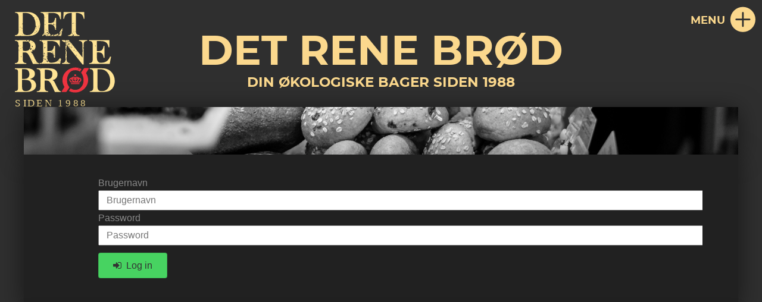

--- FILE ---
content_type: text/html; charset=UTF-8
request_url: https://detrenebroed.dk/Lock-in/index.php
body_size: 3602
content:
<!doctype html>
<html lang="da">
<head>
	<meta http-equiv="x-ua-compatible" content="ie=edge">
	<meta name="viewport" content="width=device-width">
	
<!-- Global site tag (gtag.js) - Google Analytics -->
<script async src="https://www.googletagmanager.com/gtag/js?id=UA-101759642-1"></script>
<script>
  window.dataLayer = window.dataLayer || [];
  function gtag(){dataLayer.push(arguments);}
  gtag('js', new Date());

  gtag('config', 'UA-101759642-1');
</script>

<script defer data-domain="detrenebroed.dk/tcEhzv" src="https://api.publytics.net/js/script.manual.min.js"></script>
<script>
    window.publytics = window.publytics || function() { (window.publytics.q = window.publytics.q || []).push(arguments) };
    publytics('pageview');
</script>
<meta http-equiv="Content-Type" content="text/html; charset=utf-8" />
		<meta name="robots" content="index, follow" />
		<meta name="generator" content="RapidWeaver" />
		<link rel="apple-touch-icon" sizes="180x180" href="https://detrenebroed.dk/resources/apple-touch-icon.png" />
<link rel="icon" type="image/x-icon" href="https://detrenebroed.dk/resources/favicon.ico" sizes="64x64" />
<link rel="mask-icon" href="https://detrenebroed.dk/resources/drb_logo_gul.svg" color="rgba(255,226,126,1.00)" />
	<meta name="twitter:card" content="summary">
	<meta name="twitter:title" content="Medarbejder log-in | DET RENE BRØD">
	<meta name="twitter:image" content="https://detrenebroed.dk/resources/broed_banner-boller-ny-2000-pix-graa.jpg">
	<meta name="twitter:url" content="https://detrenebroed.dk/Lock-in/index.php">
	<meta property="og:type" content="website">
	<meta property="og:site_name" content="DET RENE BRØD">
	<meta property="og:title" content="Medarbejder log-in | DET RENE BRØD">
	<meta property="og:image" content="https://detrenebroed.dk/resources/broed_banner-boller-ny-2000-pix-graa.jpg">
	<meta property="og:url" content="https://detrenebroed.dk/Lock-in/index.php">
	
	<title>Medarbejder log-in | DET RENE BRØD</title>
	<link rel="stylesheet" type="text/css" media="all" href="../rw_common/themes/multilux/consolidated.css?rwcache=790189687" />
		
	    

	  <script src="../rw_common/themes/multilux/js/jquery-3.3.1.min.js?rwcache=790189687"></script>
	  <script src="../rw_common/themes/multilux/js/multithemes.js?rwcache=790189687"></script>
	  <script src="../rw_common/themes/multilux/js/index.hyperesources/index_hype_generated_script.js?rwcache=790189687"></script>
		<link rel='stylesheet' type='text/css' media='all' href='../rw_common/plugins/stacks/stacks.css?rwcache=790189687' />
<link rel="stylesheet" type="text/css" media="all" href="../rw_common/plugins/stacks/ionicons.min.css?rwcache=790189687" />		<link rel='stylesheet' type='text/css' media='all' href='files/stacks_page_page102.css?rwcache=790189687' />
        
        
        <link rel="stylesheet" href="../rw_common/plugins/stacks/font-awesome.min.css?rwcache=790189687">
        
		
		<script type='text/javascript' charset='utf-8' src='files/stacks_page_page102.js?rwcache=790189687'></script>
		


<style>
@font-face { font-family: 'ElegantIcons'; src:url('../rw_common/themes/multilux/css/webfonts/ElegantIcons/ElegantIcons.eot'); src:url('%pathto(css/webfonts/ElegantIcons/ElegantIcons.eot?#iefix)%') format('embedded-opentype'), url('../rw_common/themes/multilux/css/webfonts/ElegantIcons/ElegantIcons.woff') format('woff'), url('../rw_common/themes/multilux/css/webfonts/ElegantIcons/ElegantIcons.ttf') format('truetype'), url('../rw_common/themes/multilux/css/webfonts/ElegantIcons/ElegantIcons.svg#ElegantIcons') format('svg'); font-weight: normal; font-style: normal; }
@font-face {font-family: 'archivo_narrowregular';src: url('../rw_common/themes/multilux/css/webfonts/archivio/archivonarrow-regular-webfont.eot');
src: url('%pathto(css/webfonts/archivio/archivonarrow-regular-webfont.eot?#iefix)%') format('embedded-opentype'),
url('../rw_common/themes/multilux/css/webfonts/archivio/archivonarrow-regular-webfont.woff2') format('woff2'), url('../rw_common/themes/multilux/css/webfonts/archivio/archivonarrow-regular-webfont.woff') format('woff'), url('../rw_common/themes/multilux/css/webfonts/archivio/archivonarrow-regular-webfont.ttf') format('truetype'), url('../rw_common/themes/multilux/css/webfonts/archivio/archivonarrow-regular-webfont.svg#archivo_narrowregular') format('svg');
font-weight: normal; font-style: normal; }@font-face {font-family: 'montserratbold';
src: url('../rw_common/themes/multilux/css/webfonts/montserrat/montserrat-bold-webfont.eot');
src: url('%pathto(css/webfonts/montserrat/montserrat-bold-webfont.eot?#iefix)%') format('embedded-opentype'),
url('../rw_common/themes/multilux/css/webfonts/montserrat/montserrat-bold-webfont.woff2') format('woff2'), url('../rw_common/themes/multilux/css/webfonts/montserrat/montserrat-bold-webfont.woff') format('woff'), url('../rw_common/themes/multilux/css/webfonts/montserrat/montserrat-bold-webfont.ttf') format('truetype'), url('../rw_common/themes/multilux/css/webfonts/montserrat/montserrat-bold-webfont.svg#montserratbold') format('svg');
font-weight: normal; font-style: normal; }@font-face {font-family: 'playfair_display_scregular';
src: url('../rw_common/themes/multilux/css/webfonts/playfairsc/playfairdisplaysc-regular-webfont.eot');
src: url('%pathto(css/webfonts/playfairsc/playfairdisplaysc-regular-webfont.eot?#iefix)%') format('embedded-opentype'),
url('../rw_common/themes/multilux/css/webfonts/playfairsc/playfairdisplaysc-regular-webfont.woff2') format('woff2'), url('../rw_common/themes/multilux/css/webfonts/playfairsc/playfairdisplaysc-regular-webfont.woff') format('woff'), url('../rw_common/themes/multilux/css/webfonts/playfairsc/playfairdisplaysc-regular-webfont.ttf') format('truetype'), url('../rw_common/themes/multilux/css/webfonts/playfairsc/playfairdisplaysc-regular-webfont.svg#playfair_display_scregular') format('svg');
font-weight: normal; font-style: normal; }@font-face {font-family: 'abelregular';
src: url('../rw_common/themes/multilux/css/webfonts/abel/abel-regular-webfont.eot');
src: url('%pathto(css/webfonts/abel/abel-regular-webfont.eot?#iefix)%') format('embedded-opentype'),
url('../rw_common/themes/multilux/css/webfonts/abel/abel-regular-webfont.woff2') format('woff2'), url('../rw_common/themes/multilux/css/webfonts/abel/abel-regular-webfont.woff') format('woff'), url('../rw_common/themes/multilux/css/webfonts/abel/abel-regular-webfont.ttf') format('truetype'), url('../rw_common/themes/multilux/css/webfonts/abel/abel-regular-webfont.svg#abelregular') format('svg');
font-weight: normal; font-style: normal; }@font-face {font-family: 'open_sanscondensed_light';
src: url('../rw_common/themes/multilux/css/webfonts/open-sans-condensed/opensans-condlight-webfont.eot');
src: url('%pathto(css/webfonts/open-sans-condensed/opensans-condlight-webfont.eot?#iefix)%') format('embedded-opentype'),
url('../rw_common/themes/multilux/css/webfonts/open-sans-condensed/opensans-condlight-webfont.woff2') format('woff2'), url('../rw_common/themes/multilux/css/webfonts/open-sans-condensed/opensans-condlight-webfont.woff') format('woff'), url('../rw_common/themes/multilux/css/webfonts/open-sans-condensed/opensans-condlight-webfont.ttf') format('truetype'), url('../rw_common/themes/multilux/css/webfonts/open-sans-condensed/opensans-condlight-webfont.svg#open_sanscondensed_light') format('svg');
font-weight: normal; font-style: normal; }@font-face {font-family: 'bree_serifregular';
src: url('../rw_common/themes/multilux/css/webfonts/breeserif/breeserif-regular-webfont.eot');
src: url('%pathto(css/webfonts/breeserif/breeserif-regular-webfont.eot?#iefix)%') format('embedded-opentype'),
url('../rw_common/themes/multilux/css/webfonts/breeserif/breeserif-regular-webfont.woff2') format('woff2'), url('../rw_common/themes/multilux/css/webfonts/breeserif/breeserif-regular-webfont.woff') format('woff'), url('../rw_common/themes/multilux/css/webfonts/breeserif/breeserif-regular-webfont.ttf') format('truetype'), url('../rw_common/themes/multilux/css/webfonts/breeserif/breeserif-regular-webfont.svg#bree_serifregular') format('svg');
font-weight: normal; font-style: normal; }@font-face {font-family: 'rulukoregular';
src: url('../rw_common/themes/multilux/css/webfonts/ruluko/ruluko-regular-webfont.eot');
src: url('%pathto(css/webfonts/ruluko/ruluko-regular-webfont.eot?#iefix)%') format('embedded-opentype'),
url('../rw_common/themes/multilux/css/webfonts/ruluko/ruluko-regular-webfont.woff2') format('woff2'), url('../rw_common/themes/multilux/css/webfonts/ruluko/ruluko-regular-webfont.woff') format('woff'), url('../rw_common/themes/multilux/css/webfonts/ruluko/ruluko-regular-webfont.ttf') format('truetype'), url('../rw_common/themes/multilux/css/webfonts/ruluko/ruluko-regular-webfont.svg#rulukoregular') format('svg');
font-weight: normal; font-style: normal; }@font-face {font-family: 'signikaregular';
src: url('../rw_common/themes/multilux/css/webfonts/signika/signika-regular-webfont.eot');
src: url('%pathto(css/webfonts/signika/signika-regular-webfont.eot?#iefix)%') format('embedded-opentype'),
url('../rw_common/themes/multilux/css/webfonts/signika/signika-regular-webfont.woff2') format('woff2'), url('../rw_common/themes/multilux/css/webfonts/signika/signika-regular-webfont.woff') format('woff'), url('../rw_common/themes/multilux/css/webfonts/signika/signika-regular-webfont.ttf') format('truetype'), url('../rw_common/themes/multilux/css/webfonts/signika/signika-regular-webfont.svg#signikaregular') format('svg');
font-weight: normal; font-style: normal; }@font-face {font-family: 'capriolaregular';
src: url('../rw_common/themes/multilux/css/webfonts/capriola/capriola-regular-webfont.eot');
src: url('%pathto(css/webfonts/capriola/capriola-regular-webfont.eot?#iefix)%') format('embedded-opentype'),
url('../rw_common/themes/multilux/css/webfonts/capriola/capriola-regular-webfont.woff2') format('woff2'), url('../rw_common/themes/multilux/css/webfonts/capriola/capriola-regular-webfont.woff') format('woff'), url('../rw_common/themes/multilux/css/webfonts/capriola/capriola-regular-webfont.ttf') format('truetype'), url('../rw_common/themes/multilux/css/webfonts/capriola/capriola-regular-webfont.svg#capriolaregular') format('svg');
font-weight: normal; font-style: normal; }@font-face {font-family: 'playfair_display_scregular';
src: url('%pathto(css/webfonts/playfair/playfairdisplaysc-regular-webfont.eot)%');
src: url('%pathto(css/webfonts/playfair/playfairdisplaysc-regular-webfont.eot?#iefix)%') format('embedded-opentype'),
url('%pathto(css/webfonts/playfair/playfairdisplaysc-regular-webfont.woff2)%') format('woff2'), url('%pathto(css/webfonts/playfair/playfairdisplaysc-regular-webfont.woff)%') format('woff'), url('%pathto(css/webfonts/playfair/playfairdisplaysc-regular-webfont.ttf)%') format('truetype'), url('%pathto(css/webfonts/playfair/playfairdisplaysc-regular-webfont.svg#playfair_display_scregular)%') format('svg');
font-weight: normal; font-style: normal; }@font-face {font-family: 'ralewaylight';
src: url('../rw_common/themes/multilux/css/webfonts/raleway/raleway-light-webfont.eot');
src: url('%pathto(css/webfonts/raleway/raleway-light-webfont.eot?#iefix)%') format('embedded-opentype'),
url('../rw_common/themes/multilux/css/webfonts/raleway/raleway-light-webfont.woff2') format('woff2'), url('../rw_common/themes/multilux/css/webfonts/raleway/raleway-light-webfont.woff') format('woff'), url('../rw_common/themes/multilux/css/webfonts/raleway/raleway-light-webfont.ttf') format('truetype'), url('../rw_common/themes/multilux/css/webfonts/raleway/raleway-light-webfont.svg#ralewaylight') format('svg');
font-weight: normal; font-style: normal; }@font-face {font-family: 'fjalla_oneregular';
src: url('../rw_common/themes/multilux/css/webfonts/fjallaone/fjallaone-regular-webfont.eot');
src: url('%pathto(css/webfonts/fjallaone/fjallaone-regular-webfont.eot?#iefix)%') format('embedded-opentype'),
url('../rw_common/themes/multilux/css/webfonts/fjallaone/fjallaone-regular-webfont.woff2') format('woff2'), url('../rw_common/themes/multilux/css/webfonts/fjallaone/fjallaone-regular-webfont.woff') format('woff'), url('../rw_common/themes/multilux/css/webfonts/fjallaone/fjallaone-regular-webfont.ttf') format('truetype'), url('../rw_common/themes/multilux/css/webfonts/fjallaone/fjallaone-regular-webfont.svg#fjalla_oneregular') format('svg');
font-weight: normal; font-style: normal; }@font-face {font-family: 'vigaregular';
src: url('../rw_common/themes/multilux/css/webfonts/viga/viga-regular-webfont.eot');
src: url('%pathto(css/webfonts/viga/viga-regular-webfont.eot?#iefix)%') format('embedded-opentype'),
url('../rw_common/themes/multilux/css/webfonts/viga/viga-regular-webfont.woff2') format('woff2'), url('../rw_common/themes/multilux/css/webfonts/viga/viga-regular-webfont.woff') format('woff'), url('../rw_common/themes/multilux/css/webfonts/viga/viga-regular-webfont.ttf') format('truetype'), url('../rw_common/themes/multilux/css/webfonts/viga/viga-regular-webfont.svg#vigaregular') format('svg');
font-weight: normal; font-style: normal; }@font-face {font-family: 'ubunturegular';
src: url('../rw_common/themes/multilux/css/webfonts/ubuntu/ubuntu-r-webfont.eot');
src: url('%pathto(css/webfonts/ubuntu/ubuntu-r-webfont.eot?#iefix)%') format('embedded-opentype'),
url('../rw_common/themes/multilux/css/webfonts/ubuntu/ubuntu-r-webfont.woff2') format('woff2'), url('../rw_common/themes/multilux/css/webfonts/ubuntu/ubuntu-r-webfont.woff') format('woff'), url('../rw_common/themes/multilux/css/webfonts/ubuntu/ubuntu-r-webfont.ttf') format('truetype'), url('../rw_common/themes/multilux/css/webfonts/ubuntu/ubuntu-r-webfont.svg#ubunturegular') format('svg');
font-weight: normal; font-style: normal; }@font-face {font-family: 'archivo_blackregular';
src: url('../rw_common/themes/multilux/css/webfonts/archivoblack/archivoblack-regular-webfont.eot');
src: url('%pathto(css/webfonts/archivoblack/archivoblack-regular-webfont.eot?#iefix)%') format('embedded-opentype'), 
url('../rw_common/themes/multilux/css/webfonts/archivoblack/archivoblack-regular-webfont.woff2') format('woff2'), url('../rw_common/themes/multilux/css/webfonts/archivoblack/archivoblack-regular-webfont.woff') format('woff'), url('../rw_common/themes/multilux/css/webfonts/archivoblack/archivoblack-regular-webfont.ttf') format('truetype'), url('../rw_common/themes/multilux/css/webfonts/archivoblack/archivoblack-regular-webfont.svg#archivo_blackregular') format('svg'); font-weight: normal; font-style: normal; }
#rw-banner-image{ background: url('../rw_common/images/broed_banner-boller-ny-2000-pix-graa.jpg') center center no-repeat;
	width: 100%;height: 100%; top: 0; text-align: center; -webkit-background-size: cover; -moz-background-size: cover; -o-background-size: cover; background-size: cover; overflow: auto; position: fixed; }
#rw-banner-image2{ background: url('../rw_common/images/broed_banner-boller-ny-2000-pix-graa.jpg') center center no-repeat; width: 100%; height: 100%;top: 0; left: 0; right: 0; margin-right: auto; margin-left: auto; -webkit-background-size: cover; -moz-background-size: cover; -o-background-size: cover; position: absolute; display: none; }
</style>
 </head>
<body>
   <div id="rw-banner-image"></div>   
     <div id="index_hype_container" class="HYPE_document">
   </div>
   <div id="container">	 <!-- container -->
     <div id="drop" class="togglebox">
       <i class="icon_plus_alt"></i>
      </div>
    <div class="clearer"></div>
  <div id="accordion"><!-- dropnav-->	 
     <div id="navcontainer_box">
      <div id="navcontainer_opacity"></div>
      <div id="navcontainer"><ul><li><a href="../" rel=""><i></i>Forsiden</a></li><li><a href="../lokalitet/" rel=""><i></i>Butikker</a></li><li><a href="../produktliste/" rel=""><i></i>Brødliste</a></li><li><a href="../Kontakt_2023/" rel=""><i></i>Kontakt</a></li><li><a href="../facebook/" rel=""><i></i>Sociale medier</a></li><li><a href="../Kundelogin_ny/" rel="">Kunde log-in</a></li><li><a href="./" rel="" id="current">Medarbejder log-in</a></li></ul></div>
     <div id="extraContainer3"></div>
   </div>
 </div><!-- dropnav END-->   
 <div class="clearer"></div>     
 <div class="hidebox"></div>
  <div id="headerbox">  
   <div id="pageHeader"><!-- Start page header -->
     <div id="logo"><a href="https://detrenebroed.dk/"><img src="../rw_common/images/drb_logo_m_huller_rentegnet_pantone_1205.svg" alt="Det Rene Brød Logo"/></a></div>
	  <div id="fade_titles">
	    <h1>DET RENE BR&Oslash;D</h1>
	    <h2>DIN &Oslash;KOLOGISKE BAGER SIDEN 1988</h2>
	  </div>
    </div><!-- End page header -->  
  </div>      
 <div id="main_global_width">      
   <div id="extraContainer1box">
     <div id="rw-banner-image2"></div>
	 <div id="rw-banner-image2_opacity"> </div>
       <div id="extraContainer1"> 
  	      <div id="breadcrumbcontainer">   
  	         
  	       </div>  	       
  	     </div>
	</div> 
  <div class="clearer"></div>
  <div id="global_width"> <!-- Start global_width -->  	
	 <div id="contentContainer">
	   <div id="content">
		   




<div id='stacks_out_1' class='stacks_top'><div id='stacks_in_1' class=''><div id='stacks_out_7' class='stacks_out'><div id='stacks_in_7' class='stacks_in '><!-- UserAccess 1.3.1 -->








 <div class='slice empty out'><div class='slice empty in'></div></div>  
</div></div><form id="stacks_in_6_form"  method="POST">
    <input type="hidden" name="action" value="login">
    <input type="hidden" name="csrf" value="f78ca98acf1136ad1991590c8cc6477c0910995d0d896966d7e9ff9688a58564">
    <div class="">
    
    <label for="stacks_in_6_username" class="">Brugernavn</label>
    
    <input id="stacks_in_6_username" type="text" class="useraccess-form-control" name="username" placeholder="Brugernavn" required autocapitalize="off">
    
    </div>
    <div class="">
    
    <label for="stacks_in_6_password" class="">Password</label>
    
    <input id="stacks_in_6_password" type="password" class="useraccess-form-control" name="password" placeholder="Password" required>
    
    </div>
    
    <div id="stacks_in_9_press_wrap" class="press-lite-wrap"><a id="stacks_in_9_press" class="press-lite" href="" rel="" target=""><span class="press-lite-icon"><i class="fa fa-sign-in"></i></span><span class="press-lite-text"><span>Log in</span></span></a></div>

    
</form><!-- Stack Protect 1.3.1 -->


<!-- Stack Protect 1.3.1 -->


</div></div>

		 </div>	 
	 </div>
   <div id="sidebarBackground"></div>
 <div id="sidebarContainer">
  <div class="sideHeader"></div>
	 <div id="sidebar">
	
	  <div class="clearer"></div>
	     
       </div>
     </div>
   <div class="clearer"></div>	
 </div><!-- End global_width -->  	
  <div id="extraContainer2box">
     <div id="extraContainer2"></div>     
   </div> 
 </div>
<div class="clearer"></div>	
  <div id="footer">
   <div class="footer_breadcrumbcontainer"> </div>
	  <p>&copy; 1988 - 2021 Det Rene Br&oslash;d</p>
  </div>
</div><!-- End container -->

<div id="up"><a href="#up"><span><i class="arrow_carrot_up_alt"></i></span></a></div>
<div id="menuOpened" class="settings"></div>
<div id="parallax_on_off" class="settings"></div>

<script>
	jQuery(document).ready(function($){
		var extraContent =  (function() {
			var ecValue = 10;
			for (i=1;i<=ecValue;i++)
			{
				$('#myExtraContent'+i+' script').remove();
				$('#myExtraContent'+i).appendTo('#extraContainer'+i);
			}
		})();
	});
</script>
<script src="../rw_common/themes/multilux/js/main.js?rwcache=790189687"></script>  
<!-- theme by multithemes.com -->
</body>
</html>

--- FILE ---
content_type: text/css
request_url: https://detrenebroed.dk/Lock-in/files/stacks_page_page102.css?rwcache=790189687
body_size: 1840
content:



.useraccess-login-error {
    display: none;
}
.useraccess-login-success {
    display: none;
}




.useraccess-form-control {
    display: block;
    padding: 0.375rem 0.75rem;
    font-size: 1rem;
    width: 100%;
    max-width: 100%;
}

.useraccess-form-floating {
    position: relative;
  }
  .useraccess-form-floating > .form-control,
  .useraccess-form-floating > .useraccess-form-control {
    height: calc(3.5rem + 2px);
    line-height: 1.25;
  }
  .useraccess-form-floating > label {
    position: absolute;
    top: 0;
    left: 0;
    height: 100%;
    padding: 1rem 0.75rem;
    pointer-events: none;
    border: 1px solid transparent;
    transform-origin: 0 0;
    transition: opacity 0.1s ease-in-out, transform 0.1s ease-in-out;
  }
  @media (prefers-reduced-motion: reduce) {
    .useraccess-form-floating > label {
      transition: none;
    }
  }
  .useraccess-form-floating > .form-control,
  .useraccess-form-floating > .useraccess-form-control {
    padding: 1rem 0.75rem;
  }
  .useraccess-form-floating > .form-control::-moz-placeholder,
  .useraccess-form-floating > .useraccess-form-control::-moz-placeholder {
    color: transparent;
  }
  .useraccess-form-floating > .form-control::placeholder,
  .useraccess-form-floating > .useraccess-form-control::placeholder {
    color: transparent;
  }
  .useraccess-form-floating > .form-control:not(:-moz-placeholder-shown),
  .useraccess-form-floating > .useraccess-form-control:not(:-moz-placeholder-shown) {
    padding-top: 1.625rem;
    padding-bottom: 0.625rem;
  }
  .useraccess-form-floating > .form-control:focus,
  .useraccess-form-floating > .form-control:not(:placeholder-shown),
  .useraccess-form-floating > .useraccess-form-control:focus,
  .useraccess-form-floating > .useraccess-form-control:not(:placeholder-shown) {
    padding-top: 1.625rem;
    padding-bottom: 0.625rem;
  }
  .useraccess-form-floating > .form-control:-webkit-autofill,
  .useraccess-form-floating > .useraccess-form-control:-webkit-autofill {
    padding-top: 1.625rem;
    padding-bottom: 0.625rem;
  }
  .useraccess-form-floating > .form-control:not(:-moz-placeholder-shown) ~ label,
  .useraccess-form-floating > .useraccess-form-control:not(:-moz-placeholder-shown) ~ label {
    opacity: 0.65;
    transform: scale(0.85) translateY(-0.5rem) translateX(0.15rem);
  }
  .useraccess-form-floating > .form-control:focus ~ label,
  .useraccess-form-floating > .form-control:not(:placeholder-shown) ~ label,
  .useraccess-form-floating > .form-select ~ label,
  .useraccess-form-floating > .useraccess-form-control:focus ~ label,
  .useraccess-form-floating > .useraccess-form-control:not(:placeholder-shown) ~ label,
  .useraccess-form-floating > .useraccess-form-select ~ label {
    opacity: 0.65;
    transform: scale(0.85) translateY(-0.5rem) translateX(0.15rem);
  }
  .useraccess-form-floating > .form-control:-webkit-autofill ~ label,
  .useraccess-form-floating > .useraccess-form-control:-webkit-autofill ~ label {
    opacity: 0.65;
    transform: scale(0.85) translateY(-0.5rem) translateX(0.15rem);
  }@font-face{font-family:"Ionicons";src:url("ionicons/ionicons.eot?v=4.5.9-1");src:url("ionicons/ionicons.eot?v=4.5.9-1#iefix") format("embedded-opentype"),url("ionicons/ionicons.woff2?v=4.5.9-1") format("woff2"),url("ionicons/ionicons.woff?v=4.5.9-1") format("woff"),url("ionicons/ionicons.ttf?v=4.5.9-1") format("truetype"),url("ionicons/ionicons.svg?v=4.5.9-1#Ionicons") format("svg");font-weight:normal;font-style:normal}
#stacks_in_9_press.press-lite {
  box-sizing: border-box;
  position: relative;
  /*  */
  cursor: pointer;
  /*  */
  padding: 12px 24px;
  border-radius: 4px;
  text-decoration: none;
  display: inline-block;
  margin: 0;
  font-size: 16px;
  line-height: 16px;
  /*  */
  /*  */
  background-color: rgba(71, 211, 97, 1.00);
  /*  */
  /*  */
  /*  */
  /*  */
  /*  */
  border-style: solid;
  border-width: 1px;
  border-color: rgba(0, 0, 0, 0.15);
}
#stacks_in_9_press.press-lite:focus {outline:0;}
#stacks_in_9_press_wrap {
  /*  */
  display: inline-block;
  /*  */
  /*  */
  /*  */
  margin: 12px 0px 12px 0px;
}
#stacks_in_9_press.press-lite {
  white-space: nowrap;
}
#stacks_in_9_press.press-lite .press-lite-text span,
#stacks_in_9_press.press-lite .press-lite-text:after {
  overflow: hidden;
  color: rgba(51, 51, 51, 1.00);
  /*  */
}
#stacks_in_9_press.press-lite,
#stacks_in_9_press.press-lite .press-lite-text,
#stacks_in_9_press.press-lite .press-lite-text:after,
#stacks_in_9_press.press-lite .press-lite-text > span,
#stacks_in_9_press.press-lite .press-lite-icon i,
#stacks_in_9_press.press-lite .press-lite-icon img,
#stacks_in_9_press.press-lite .press-lite-icon svg,
#stacks_in_9_press.press-lite .press-lite-icon svg path,
#stacks_in_9_press.press-lite .press-lite-icon svg polyline,
#stacks_in_9_press.press-lite .press-lite-icon:after {
    transition: all 200ms ease;
}
#stacks_in_9_press.press-lite .press-lite-text {
  z-index: 1;
  position: relative;
}
#stacks_in_9_press.press-lite .press-lite-icon i,
#stacks_in_9_press.press-lite .press-lite-icon img {
  position: relative;
  color: rgba(51, 51, 51, 1.00);
  display: inline-block;
  /*  */
  margin-right: 8px;
  /*  */
  font-size: 16px;
  line-height: 16px;
  z-index: 1;
}
#stacks_in_9_press.press-lite .press-lite-icon img {
  height: 16px;
  width: auto;
  vertical-align: top;
}
#stacks_in_9_press.press-lite .press-lite-icon svg {
  display: inline-block;
  /*  */
  margin-right: 8px;
  /*  */
  height: 20.000000px;
  z-index: 1;
}
/*  */
#stacks_in_9_press.press-lite .press-lite-icon.press-lite-icon-off svg {
  transform: translateX(5%);
}
#stacks_in_9_press.press-lite .press-lite-icon svg path {
  fill: rgba(51, 51, 51, 1.00);
}
#stacks_in_9_press.press-lite .press-lite-icon svg polyline {
  fill:none;
  stroke: rgba(51, 51, 51, 1.00);
  stroke-linecap:round;
  stroke-linejoin:round;
  stroke-width:48px;
}
#stacks_in_9_press.press-lite:active,
#stacks_in_9_press.press-lite:focus {
  transform: translate(0,0);
}
/*  */
/*  */
/*  */
/*  */
/*  */
/*  */
#stacks_in_9_press.press-lite:active {
  box-shadow: inset 0px 0px 0px 300px rgba(0,0,0,0.1);
}
/*  */
#stacks_in_9_press.press-lite .press-lite-lines {
  position: absolute;
  top: 0;
  left: 0;
  right: 0;
  bottom: 0;
  z-index: 0;
  display: grid;
}
#stacks_in_9_press.press-lite .press-lite-line-t,
#stacks_in_9_press.press-lite .press-lite-line-b {
  position: absolute;
  height: 1px;
  width: 0%;
  background: rgba(0, 0, 0, 1.00);
  transition: all 200ms ease;
}
#stacks_in_9_press.press-lite .press-lite-line-l,
#stacks_in_9_press.press-lite .press-lite-line-r {
  position: absolute;
  width: 1px;
  height: 0%;
  background: rgba(0, 0, 0, 1.00);
  transition: all 200ms ease;
}
#stacks_in_9_press.press-lite .press-lite-line-t {
  top: 0;
}
#stacks_in_9_press.press-lite .press-lite-line-b {
  bottom: 0;
  width: 100%;
}
#stacks_in_9_press.press-lite .press-lite-line-l {
  left: 0;
}
#stacks_in_9_press.press-lite .press-lite-line-r {
  right: 0;
}
/*  */
/*  */
/*  */
/*  */
@font-face{font-family:"Ionicons";src:url("ionicons/ionicons.eot?v=4.5.9-1");src:url("ionicons/ionicons.eot?v=4.5.9-1#iefix") format("embedded-opentype"),url("ionicons/ionicons.woff2?v=4.5.9-1") format("woff2"),url("ionicons/ionicons.woff?v=4.5.9-1") format("woff"),url("ionicons/ionicons.ttf?v=4.5.9-1") format("truetype"),url("ionicons/ionicons.svg?v=4.5.9-1#Ionicons") format("svg");font-weight:normal;font-style:normal}
#stacks_in_14_press.press-lite {
  box-sizing: border-box;
  position: relative;
  /*  */
  cursor: pointer;
  /*  */
  padding: 12px 24px;
  border-radius: 4px;
  text-decoration: none;
  display: inline-block;
  margin: 0;
  font-size: 16px;
  line-height: 16px;
  /*  */
  /*  */
  background-color: rgba(71, 211, 97, 1.00);
  /*  */
  /*  */
  /*  */
  /*  */
  /*  */
  border-style: solid;
  border-width: 1px;
  border-color: rgba(0, 0, 0, 0.15);
}
#stacks_in_14_press.press-lite:focus {outline:0;}
#stacks_in_14_press_wrap {
  /*  */
  display: inline-block;
  /*  */
  /*  */
  /*  */
  margin: 12px 0px 12px 0px;
}
#stacks_in_14_press.press-lite {
  white-space: nowrap;
}
#stacks_in_14_press.press-lite .press-lite-text span,
#stacks_in_14_press.press-lite .press-lite-text:after {
  overflow: hidden;
  color: rgba(51, 51, 51, 1.00);
  /*  */
}
#stacks_in_14_press.press-lite,
#stacks_in_14_press.press-lite .press-lite-text,
#stacks_in_14_press.press-lite .press-lite-text:after,
#stacks_in_14_press.press-lite .press-lite-text > span,
#stacks_in_14_press.press-lite .press-lite-icon i,
#stacks_in_14_press.press-lite .press-lite-icon img,
#stacks_in_14_press.press-lite .press-lite-icon svg,
#stacks_in_14_press.press-lite .press-lite-icon svg path,
#stacks_in_14_press.press-lite .press-lite-icon svg polyline,
#stacks_in_14_press.press-lite .press-lite-icon:after {
    transition: all 200ms ease;
}
#stacks_in_14_press.press-lite .press-lite-text {
  z-index: 1;
  position: relative;
}
#stacks_in_14_press.press-lite .press-lite-icon i,
#stacks_in_14_press.press-lite .press-lite-icon img {
  position: relative;
  color: rgba(51, 51, 51, 1.00);
  display: inline-block;
  /*  */
  margin-right: 8px;
  /*  */
  font-size: 16px;
  line-height: 16px;
  z-index: 1;
}
#stacks_in_14_press.press-lite .press-lite-icon img {
  height: 16px;
  width: auto;
  vertical-align: top;
}
#stacks_in_14_press.press-lite .press-lite-icon svg {
  display: inline-block;
  /*  */
  margin-right: 8px;
  /*  */
  height: 20.000000px;
  z-index: 1;
}
/*  */
#stacks_in_14_press.press-lite .press-lite-icon.press-lite-icon-off svg {
  transform: translateX(5%);
}
#stacks_in_14_press.press-lite .press-lite-icon svg path {
  fill: rgba(51, 51, 51, 1.00);
}
#stacks_in_14_press.press-lite .press-lite-icon svg polyline {
  fill:none;
  stroke: rgba(51, 51, 51, 1.00);
  stroke-linecap:round;
  stroke-linejoin:round;
  stroke-width:48px;
}
#stacks_in_14_press.press-lite:active,
#stacks_in_14_press.press-lite:focus {
  transform: translate(0,0);
}
/*  */
/*  */
/*  */
/*  */
/*  */
/*  */
#stacks_in_14_press.press-lite:active {
  box-shadow: inset 0px 0px 0px 300px rgba(0,0,0,0.1);
}
/*  */
#stacks_in_14_press.press-lite .press-lite-lines {
  position: absolute;
  top: 0;
  left: 0;
  right: 0;
  bottom: 0;
  z-index: 0;
  display: grid;
}
#stacks_in_14_press.press-lite .press-lite-line-t,
#stacks_in_14_press.press-lite .press-lite-line-b {
  position: absolute;
  height: 1px;
  width: 0%;
  background: rgba(0, 0, 0, 1.00);
  transition: all 200ms ease;
}
#stacks_in_14_press.press-lite .press-lite-line-l,
#stacks_in_14_press.press-lite .press-lite-line-r {
  position: absolute;
  width: 1px;
  height: 0%;
  background: rgba(0, 0, 0, 1.00);
  transition: all 200ms ease;
}
#stacks_in_14_press.press-lite .press-lite-line-t {
  top: 0;
}
#stacks_in_14_press.press-lite .press-lite-line-b {
  bottom: 0;
  width: 100%;
}
#stacks_in_14_press.press-lite .press-lite-line-l {
  left: 0;
}
#stacks_in_14_press.press-lite .press-lite-line-r {
  right: 0;
}
/*  */
/*  */
/*  */
/*  */
@font-face{font-family:"Ionicons";src:url("ionicons/ionicons.eot?v=4.5.9-1");src:url("ionicons/ionicons.eot?v=4.5.9-1#iefix") format("embedded-opentype"),url("ionicons/ionicons.woff2?v=4.5.9-1") format("woff2"),url("ionicons/ionicons.woff?v=4.5.9-1") format("woff"),url("ionicons/ionicons.ttf?v=4.5.9-1") format("truetype"),url("ionicons/ionicons.svg?v=4.5.9-1#Ionicons") format("svg");font-weight:normal;font-style:normal}
#stacks_in_25_press.press-lite {
  box-sizing: border-box;
  position: relative;
  /*  */
  cursor: pointer;
  /*  */
  padding: 12px 24px;
  border-radius: 4px;
  text-decoration: none;
  display: inline-block;
  margin: 0;
  font-size: 16px;
  line-height: 16px;
  /*  */
  /*  */
  background-color: rgba(71, 211, 97, 1.00);
  /*  */
  /*  */
  /*  */
  /*  */
  /*  */
  border-style: solid;
  border-width: 1px;
  border-color: rgba(0, 0, 0, 0.15);
}
#stacks_in_25_press.press-lite:focus {outline:0;}
#stacks_in_25_press_wrap {
  /*  */
  display: inline-block;
  /*  */
  /*  */
  /*  */
  margin: 12px 0px 12px 0px;
}
#stacks_in_25_press.press-lite {
  white-space: nowrap;
}
#stacks_in_25_press.press-lite .press-lite-text span,
#stacks_in_25_press.press-lite .press-lite-text:after {
  overflow: hidden;
  color: rgba(51, 51, 51, 1.00);
  /*  */
}
#stacks_in_25_press.press-lite,
#stacks_in_25_press.press-lite .press-lite-text,
#stacks_in_25_press.press-lite .press-lite-text:after,
#stacks_in_25_press.press-lite .press-lite-text > span,
#stacks_in_25_press.press-lite .press-lite-icon i,
#stacks_in_25_press.press-lite .press-lite-icon img,
#stacks_in_25_press.press-lite .press-lite-icon svg,
#stacks_in_25_press.press-lite .press-lite-icon svg path,
#stacks_in_25_press.press-lite .press-lite-icon svg polyline,
#stacks_in_25_press.press-lite .press-lite-icon:after {
    transition: all 200ms ease;
}
#stacks_in_25_press.press-lite .press-lite-text {
  z-index: 1;
  position: relative;
}
#stacks_in_25_press.press-lite .press-lite-icon i,
#stacks_in_25_press.press-lite .press-lite-icon img {
  position: relative;
  color: rgba(51, 51, 51, 1.00);
  display: inline-block;
  /*  */
  margin-right: 8px;
  /*  */
  font-size: 16px;
  line-height: 16px;
  z-index: 1;
}
#stacks_in_25_press.press-lite .press-lite-icon img {
  height: 16px;
  width: auto;
  vertical-align: top;
}
#stacks_in_25_press.press-lite .press-lite-icon svg {
  display: inline-block;
  /*  */
  margin-right: 8px;
  /*  */
  height: 20.000000px;
  z-index: 1;
}
/*  */
#stacks_in_25_press.press-lite .press-lite-icon.press-lite-icon-off svg {
  transform: translateX(5%);
}
#stacks_in_25_press.press-lite .press-lite-icon svg path {
  fill: rgba(51, 51, 51, 1.00);
}
#stacks_in_25_press.press-lite .press-lite-icon svg polyline {
  fill:none;
  stroke: rgba(51, 51, 51, 1.00);
  stroke-linecap:round;
  stroke-linejoin:round;
  stroke-width:48px;
}
#stacks_in_25_press.press-lite:active,
#stacks_in_25_press.press-lite:focus {
  transform: translate(0,0);
}
/*  */
/*  */
/*  */
/*  */
/*  */
/*  */
#stacks_in_25_press.press-lite:active {
  box-shadow: inset 0px 0px 0px 300px rgba(0,0,0,0.1);
}
/*  */
#stacks_in_25_press.press-lite .press-lite-lines {
  position: absolute;
  top: 0;
  left: 0;
  right: 0;
  bottom: 0;
  z-index: 0;
  display: grid;
}
#stacks_in_25_press.press-lite .press-lite-line-t,
#stacks_in_25_press.press-lite .press-lite-line-b {
  position: absolute;
  height: 1px;
  width: 0%;
  background: rgba(0, 0, 0, 1.00);
  transition: all 200ms ease;
}
#stacks_in_25_press.press-lite .press-lite-line-l,
#stacks_in_25_press.press-lite .press-lite-line-r {
  position: absolute;
  width: 1px;
  height: 0%;
  background: rgba(0, 0, 0, 1.00);
  transition: all 200ms ease;
}
#stacks_in_25_press.press-lite .press-lite-line-t {
  top: 0;
}
#stacks_in_25_press.press-lite .press-lite-line-b {
  bottom: 0;
  width: 100%;
}
#stacks_in_25_press.press-lite .press-lite-line-l {
  left: 0;
}
#stacks_in_25_press.press-lite .press-lite-line-r {
  right: 0;
}
/*  */
/*  */
/*  */
/*  */
@font-face{font-family:"Ionicons";src:url("ionicons/ionicons.eot?v=4.5.9-1");src:url("ionicons/ionicons.eot?v=4.5.9-1#iefix") format("embedded-opentype"),url("ionicons/ionicons.woff2?v=4.5.9-1") format("woff2"),url("ionicons/ionicons.woff?v=4.5.9-1") format("woff"),url("ionicons/ionicons.ttf?v=4.5.9-1") format("truetype"),url("ionicons/ionicons.svg?v=4.5.9-1#Ionicons") format("svg");font-weight:normal;font-style:normal}
#stacks_in_17_press.press-lite {
  box-sizing: border-box;
  position: relative;
  /*  */
  cursor: pointer;
  /*  */
  padding: 12px 24px;
  border-radius: 4px;
  text-decoration: none;
  display: inline-block;
  margin: 0;
  font-size: 16px;
  line-height: 16px;
  /*  */
  /*  */
  background-color: rgba(251, 2, 7, 1.00);
  /*  */
  /*  */
  /*  */
  /*  */
  /*  */
  border-style: solid;
  border-width: 1px;
  border-color: rgba(0, 0, 0, 0.15);
}
#stacks_in_17_press.press-lite:focus {outline:0;}
#stacks_in_17_press_wrap {
  /*  */
  /*  */
  display: flex;
  justify-content: center;
  /*  */
  /*  */
  margin: 12px 0px 12px 0px;
}
#stacks_in_17_press.press-lite {
  white-space: nowrap;
}
#stacks_in_17_press.press-lite .press-lite-text span,
#stacks_in_17_press.press-lite .press-lite-text:after {
  overflow: hidden;
  color: rgba(255, 255, 255, 1.00);
  /*  */
}
#stacks_in_17_press.press-lite,
#stacks_in_17_press.press-lite .press-lite-text,
#stacks_in_17_press.press-lite .press-lite-text:after,
#stacks_in_17_press.press-lite .press-lite-text > span,
#stacks_in_17_press.press-lite .press-lite-icon i,
#stacks_in_17_press.press-lite .press-lite-icon img,
#stacks_in_17_press.press-lite .press-lite-icon svg,
#stacks_in_17_press.press-lite .press-lite-icon svg path,
#stacks_in_17_press.press-lite .press-lite-icon svg polyline,
#stacks_in_17_press.press-lite .press-lite-icon:after {
    transition: all 200ms ease;
}
#stacks_in_17_press.press-lite .press-lite-text {
  z-index: 1;
  position: relative;
}
#stacks_in_17_press.press-lite .press-lite-icon i,
#stacks_in_17_press.press-lite .press-lite-icon img {
  position: relative;
  color: rgba(255, 255, 10, 1.00);
  display: inline-block;
  /*  */
  margin-right: 8px;
  /*  */
  font-size: 16px;
  line-height: 16px;
  z-index: 1;
}
#stacks_in_17_press.press-lite .press-lite-icon img {
  height: 16px;
  width: auto;
  vertical-align: top;
}
#stacks_in_17_press.press-lite .press-lite-icon svg {
  display: inline-block;
  /*  */
  margin-right: 8px;
  /*  */
  height: 20.000000px;
  z-index: 1;
}
/*  */
#stacks_in_17_press.press-lite .press-lite-icon.press-lite-icon-off svg {
  transform: translateX(5%);
}
#stacks_in_17_press.press-lite .press-lite-icon svg path {
  fill: rgba(255, 255, 10, 1.00);
}
#stacks_in_17_press.press-lite .press-lite-icon svg polyline {
  fill:none;
  stroke: rgba(255, 255, 10, 1.00);
  stroke-linecap:round;
  stroke-linejoin:round;
  stroke-width:48px;
}
#stacks_in_17_press.press-lite:active,
#stacks_in_17_press.press-lite:focus {
  transform: translate(0,0);
}
/*  */
/*  */
/*  */
/*  */
/*  */
/*  */
#stacks_in_17_press.press-lite:active {
  box-shadow: inset 0px 0px 0px 300px rgba(0,0,0,0.1);
}
/*  */
#stacks_in_17_press.press-lite .press-lite-lines {
  position: absolute;
  top: 0;
  left: 0;
  right: 0;
  bottom: 0;
  z-index: 0;
  display: grid;
}
#stacks_in_17_press.press-lite .press-lite-line-t,
#stacks_in_17_press.press-lite .press-lite-line-b {
  position: absolute;
  height: 1px;
  width: 0%;
  background: rgba(0, 0, 0, 1.00);
  transition: all 200ms ease;
}
#stacks_in_17_press.press-lite .press-lite-line-l,
#stacks_in_17_press.press-lite .press-lite-line-r {
  position: absolute;
  width: 1px;
  height: 0%;
  background: rgba(0, 0, 0, 1.00);
  transition: all 200ms ease;
}
#stacks_in_17_press.press-lite .press-lite-line-t {
  top: 0;
}
#stacks_in_17_press.press-lite .press-lite-line-b {
  bottom: 0;
  width: 100%;
}
#stacks_in_17_press.press-lite .press-lite-line-l {
  left: 0;
}
#stacks_in_17_press.press-lite .press-lite-line-r {
  right: 0;
}
/*  */
/*  */
/*  */
/*  */


--- FILE ---
content_type: image/svg+xml
request_url: https://detrenebroed.dk/rw_common/images/drb_logo_m_huller_rentegnet_pantone_1205.svg
body_size: 105691
content:
<?xml version="1.0" encoding="UTF-8" standalone="no"?>
<!DOCTYPE svg PUBLIC "-//W3C//DTD SVG 1.1//EN" "http://www.w3.org/Graphics/SVG/1.1/DTD/svg11.dtd">
<svg width="100%" height="100%" viewBox="0 0 416 396" version="1.1" xmlns="http://www.w3.org/2000/svg" xmlns:xlink="http://www.w3.org/1999/xlink" xml:space="preserve" xmlns:serif="http://www.serif.com/" style="fill-rule:evenodd;clip-rule:evenodd;stroke-linejoin:round;stroke-miterlimit:2;">
    <g transform="matrix(1,0,0,1,-544.416,-282.047)">
        <g transform="matrix(0.999988,0,0,1,0.0063054,0)">
            <text x="544.35px" y="676.592px" style="font-family:'Copperplate';font-size:43.165px;fill:rgb(255,228,149);">S<tspan x="578.041px 597.315px 633.381px 667.072px " y="676.592px 676.592px 676.592px 676.592px ">IDEN</tspan></text>
        </g>
        <g transform="matrix(0.999988,0,0,1,0.00838,0)">
            <text x="723.453px" y="676.592px" style="font-family:'Copperplate';font-size:43.165px;fill:rgb(255,228,149);">1<tspan x="754.727px 786.001px 817.275px " y="676.592px 676.592px 676.592px ">988</tspan></text>
        </g>
    </g>
    <g transform="matrix(1.33226,0,0,1.33226,343.506,329.625)">
        <path d="M0,-68.273L0,-66.982C0,-50.288 -0.012,-33.593 0.013,-16.9C0.017,-14.536 0.126,-12.167 0.307,-9.809C0.704,-4.638 3.771,-1.21 8.789,-0.119C11.918,0.563 15.046,0.406 18.174,-0.02C21.235,-0.437 24.135,-1.385 26.706,-3.124C30.759,-5.861 33.604,-9.65 35.762,-13.971C38.515,-19.485 39.7,-25.377 39.72,-31.508C39.75,-41.038 37.366,-49.818 31.407,-57.42C27.984,-61.789 23.698,-64.997 18.387,-66.768C15.518,-67.724 12.555,-68.151 9.559,-68.25C6.418,-68.353 3.272,-68.273 0,-68.273M53.914,-30.39C53.732,-28.549 53.651,-26.692 53.353,-24.871C51.977,-16.491 48.758,-9.08 41.871,-3.682C38.087,-0.716 33.745,0.965 29.038,1.807C23.584,2.782 18.083,2.953 12.56,2.939C0.745,2.908 -11.069,2.93 -22.883,2.931L-24.088,2.931L-24.088,0.608C-22.788,0.434 -21.501,0.341 -20.249,0.08C-16.452,-0.713 -13.906,-3.327 -13.41,-7.18C-13.074,-9.787 -12.922,-12.433 -12.911,-15.063C-12.862,-27.804 -12.852,-40.545 -12.919,-53.287C-12.934,-56.151 -13.13,-59.044 -13.579,-61.87C-14.117,-65.248 -16.386,-67.278 -19.63,-68.151C-21.066,-68.538 -22.566,-68.687 -24.093,-68.953L-24.093,-71.178C-23.768,-71.196 -23.477,-71.226 -23.186,-71.226C-11.012,-71.218 1.163,-71.225 13.337,-71.188C18.356,-71.173 23.326,-70.715 28.153,-69.2C35.646,-66.846 41.683,-62.466 46.242,-56.099C50.896,-49.6 53.331,-42.303 53.767,-34.33C53.789,-33.915 53.863,-33.502 53.914,-33.088L53.914,-30.39Z" style="fill:rgb(255,228,149);"/>
    </g>
    <g transform="matrix(1.18203,0,0,1.18203,-291.366,-532.727)">
        <path d="M263.989,472.925C264.782,473.157 263.202,473.157 263.989,472.925M263.989,503.539L263.188,503.539C263.032,502.85 263.3,502.584 263.989,502.74L263.989,503.539ZM263.788,506.141C262.839,506.476 262.686,504.989 263.587,505.141C263.755,505.375 263.85,505.679 263.788,506.141M263.387,509.142C263.471,509.06 263.259,509.276 263.387,509.142M261.792,496.137L262.589,496.137C262.745,496.907 261.632,496.907 261.792,496.137M261.587,529.952C261.675,529.869 261.456,530.086 261.587,529.952M260.991,512.546L260.389,512.546L260.389,511.944L260.991,511.944L260.991,512.546ZM260.784,494.538C261.272,495.207 260.118,494.05 260.784,494.538M265.389,514.547L265.389,515.148L264.589,515.148C264.526,514.618 264.866,514.492 265.389,514.547M257.786,533.756L257.386,533.756L257.386,533.358L257.786,533.358L257.786,533.756ZM265.991,503.539C267.563,502.947 267.862,505.141 266.593,505.141C265.751,505.11 265.708,504.159 265.991,503.539M266.19,459.919L266.592,459.919L266.592,460.317L266.19,460.317L266.19,459.919ZM266.792,496.939C266.659,497.068 266.874,496.852 266.792,496.939M267.993,513.743L267.993,514.547L267.192,514.547C267.034,513.858 267.302,513.592 267.993,513.743M268.991,487.531C269.473,488.204 268.319,487.051 268.991,487.531M269.591,505.342L269.591,505.74C269.421,505.704 269.403,505.816 269.391,505.942L268.991,505.942C269.026,505.771 268.911,505.755 268.794,505.74L268.794,505.342C268.962,505.377 268.981,505.261 268.991,505.141L269.391,505.141C269.358,505.314 269.469,505.33 269.591,505.342M269.391,472.925L269.791,472.925L269.791,473.327L269.391,473.327L269.391,472.925ZM269.991,454.717C270.475,455.387 269.321,454.234 269.991,454.717M269.792,463.522L269.792,462.92L270.391,462.92C270.428,463.358 270.229,463.556 269.792,463.522M270.792,495.738C270.171,495.83 270.079,495.234 270.391,494.936C270.747,494.984 270.848,495.281 270.792,495.738M271.395,500.34C271.356,500.5 271.192,500.538 271.192,500.738C271.032,500.699 270.993,500.538 270.792,500.538C270.829,500.377 270.993,500.34 270.993,500.139C271.155,500.179 271.192,500.34 271.395,500.34M271.192,490.737C271.444,490.782 271.395,491.133 271.192,491.133C270.901,491.046 271.214,490.957 271.192,490.737M272.395,509.142C270.934,509.506 270.522,508.315 270.993,507.342C272.253,506.35 273.149,508.122 272.395,509.142M272.995,491.734C273.507,491.431 273.958,491.446 274.305,491.644L274.305,454.312L280.956,454.312C286.13,454.312 290.436,454.777 293.76,455.686C297.915,456.847 301.7,458.884 305.087,461.728C305.659,461.763 306.007,462.137 306.132,462.619C307.307,463.693 308.432,464.867 309.501,466.151C310.635,467.508 311.675,468.962 312.626,470.494C312.694,470.043 312.889,469.639 313.216,469.525C314.624,469.248 315.038,471.183 314.216,471.922L313.468,471.922C314.802,474.282 315.936,476.819 316.846,479.522C318.553,484.606 319.419,490.046 319.419,495.701C319.419,497.199 319.35,498.675 319.225,500.134C320.596,499.112 322.309,500.273 321.817,502.34C321.29,502.983 320.178,503.055 319.218,502.74C319.145,502.541 319.081,502.254 319.04,501.939C318.694,504.777 318.118,507.527 317.298,510.154C316.868,511.529 316.366,512.856 315.813,514.142L316.012,514.142L316.012,514.547L315.637,514.547C314.94,516.121 314.149,517.626 313.268,519.056C313.544,519.509 313.403,520.196 312.813,520.35C312.684,520.35 312.573,520.329 312.469,520.297C312.038,520.94 311.593,521.571 311.122,522.179C309.46,524.374 307.645,526.203 305.7,527.659C305.952,528.125 306.139,528.583 306.012,528.952C305.313,529.049 305.487,528.272 305.018,528.139C304.005,528.84 302.962,529.452 301.882,529.952C301.514,530.122 301.135,530.277 300.751,530.429C300.587,530.914 300.399,531.367 300.21,531.754C299.438,532.52 298.907,531.759 298.272,531.248C296.302,531.787 294.149,532.13 291.827,532.268C291.829,532.334 291.493,532.343 291.399,532.295C290.743,532.326 290.077,532.348 289.393,532.348C283.811,532.348 279.747,530.842 277.302,527.861C276.165,526.5 275.376,524.821 274.958,522.876C274.526,520.886 274.305,517.891 274.305,513.981L274.305,494.133L273.194,494.133C272.682,493.821 272.632,492.291 272.995,491.734M307.612,462.721L307.214,462.721L307.214,462.321L307.612,462.321L307.612,462.721ZM307.612,455.917C307.553,456.379 307.073,456.379 306.813,456.117C306.866,455.654 307.346,455.657 307.612,455.917M321.02,486.132L320.62,486.132L320.62,485.732L321.02,485.732L321.02,486.132ZM319.819,466.725C320.456,466.549 320.434,467.037 320.815,467.121C320.634,467.473 320.442,467.819 319.819,467.723L319.819,466.725ZM322.216,486.933L322.216,487.732C321.8,487.816 321.686,487.597 321.417,487.531C321.591,487.24 321.579,486.759 322.216,486.933M322.417,509.343L321.817,509.343L321.817,508.741L322.417,508.741L322.417,509.343ZM323.618,478.927C323.563,479.392 323.085,479.389 322.817,479.127C322.876,478.666 323.35,478.668 323.618,478.927M323.218,475.126L324.819,475.126C324.778,475.754 324.952,476.594 324.62,476.927C323.151,477.295 322.696,476.148 323.218,475.126M325.02,488.332L324.62,488.332L324.62,487.933L325.02,487.933L325.02,488.332ZM325.62,492.936C325.561,493.402 325.085,493.394 324.819,493.135C324.874,492.674 325.354,492.675 325.62,492.936M326.02,503.942C326.856,503.845 327.178,505.161 326.02,504.94C325.762,504.679 325.762,504.205 326.02,503.942M327.02,492.737C327.811,492.966 326.229,492.966 327.02,492.737M327.622,483.131C327.776,483.31 327.835,483.584 327.819,483.927C327.534,483.915 327.257,483.9 327.221,484.133C326.952,483.998 326.846,483.701 326.821,483.331C326.999,483.177 327.272,483.116 327.622,483.131M329.02,504.342L329.02,505.74C328.108,505.924 327.794,504.056 329.02,504.342M329.02,500.139C330.03,500 330.343,500.555 330.221,501.539L329.02,501.539C328.811,500.973 328.811,500.705 329.02,500.139M330.823,505.541L330.02,505.541L330.02,504.74C330.649,504.648 330.913,504.915 330.823,505.541M331.022,514.142L330.62,514.142L330.62,513.744L331.022,513.744L331.022,514.142ZM330.62,510.945C330.489,511.861 329.413,510.783 330.62,510.945M328.618,509.944C329.087,509.88 329.389,509.974 329.618,510.144C329.776,511.046 328.286,510.891 328.618,509.944M329.219,515.946C329.884,516.238 328.44,516.444 329.219,515.946M327.622,511.546C327.815,511.551 327.776,511.787 327.819,511.945C327.626,511.938 327.663,511.701 327.622,511.546M327.417,510.144C328.21,510.377 326.63,510.377 327.417,510.144M326.821,517.348L326.221,517.348L326.221,516.748L326.821,516.748L326.821,517.348ZM324.419,513.144L324.419,512.346C325.046,512.252 325.311,512.518 325.219,513.144L324.419,513.144ZM325.421,515.348L324.62,515.348C324.419,514.675 324.895,514.692 325.421,514.744L325.421,515.348ZM323.218,516.946L323.818,516.946L323.818,517.549L323.218,517.549L323.218,516.946ZM324.218,522.151C323.094,522.27 322.696,521.666 322.817,520.547C324.018,519.734 325.274,521.315 324.218,522.151M321.817,519.549L321.817,518.15C322.311,518.122 322.784,518.117 323.016,518.348C323.135,518.998 322.884,519.277 322.817,519.75C322.255,519.914 322.3,519.467 321.817,519.549M322.417,522.151C322.612,522.153 322.573,522.394 322.616,522.551C322.425,522.543 322.464,522.307 322.417,522.151M321.417,524.951C321.257,524.913 321.216,524.75 321.02,524.75C321.057,524.592 321.216,524.551 321.216,524.35C321.376,524.387 321.417,524.551 321.616,524.551C321.579,524.717 321.417,524.75 321.417,524.951M320.018,521.348C320.481,521.287 320.786,521.383 321.02,521.549L321.02,522.151C320.333,522.235 319.876,522.091 320.018,521.348M320.62,528.151L319.819,528.151C319.661,527.385 320.772,527.385 320.62,528.151M319.419,523.15C319.768,523.199 319.872,523.493 319.819,523.951C319.192,524.043 319.1,523.447 319.419,523.15M321.02,505.541L319.819,505.541C319.407,504.892 319.309,504.108 320.018,503.74C321.024,503.619 321.536,504.776 321.02,505.541M320.018,508.945C319.442,508.567 319.552,507.196 319.819,506.543C321.8,505.843 322.354,507.963 321.417,508.945L320.018,508.945ZM320.62,519.946C320.561,520.411 320.083,520.41 319.819,520.15C319.872,519.684 320.35,519.688 320.62,519.946M319.618,518.951C319.464,518.77 319.401,518.496 319.419,518.15C320.309,518.444 320.028,517.562 320.815,517.745L320.815,518.348C319.942,518.075 320.389,519.122 319.618,518.951M318.817,515.348L318.817,514.547C319.454,514.372 319.575,514.722 319.819,514.945C319.788,515.383 319.313,515.374 318.817,515.348M317.815,513.945C318.649,513.85 318.973,515.169 317.815,514.945C317.796,514.447 317.44,514.329 317.815,513.945M316.813,514.142L317.213,514.142L317.213,514.547L316.813,514.547L316.813,514.142ZM318.417,524.551C317.26,524.709 316.612,524.356 316.813,523.15C317.655,522.249 319.167,523.321 318.417,524.551M315.614,522.352L315.014,522.352L315.014,521.75L315.614,521.75L315.614,522.352ZM313.815,526.752L313.815,525.75C314.454,525.577 314.434,526.067 314.813,526.153C314.634,526.502 314.44,526.846 313.815,526.752M314.014,524.75C314.591,525.329 313.436,524.175 314.014,524.75M313.616,523.352C313.661,522.998 313.956,522.894 314.417,522.951C314.509,523.575 313.911,523.666 313.616,523.352M303.807,531.954L303.409,531.954L303.409,531.553L303.807,531.553L303.807,531.954ZM280.399,534.756C280.227,534.523 280.135,534.217 280.2,533.756C281.247,533.443 281.641,534.965 280.399,534.756M277.196,531.754C277.034,531.717 276.997,531.553 276.796,531.553C276.833,531.392 276.997,531.356 276.997,531.153C277.157,531.193 277.196,531.356 277.395,531.356C277.358,531.515 277.196,531.553 277.196,531.754M274.391,525.551L274.793,525.551L274.793,525.951L274.391,525.951L274.391,525.551ZM272.593,512.743L272.995,512.743L272.995,513.144L272.593,513.144L272.593,512.743ZM274.997,529.553C274.18,530.317 272.673,529.868 272.995,528.354C273.79,527.472 275.335,527.768 274.997,529.553M271.395,518.348C271.821,518.254 271.772,518.635 271.794,518.951C271.548,518.861 271.384,518.69 271.395,518.348M269.591,527.952C269.421,527.916 269.403,528.031 269.391,528.151L268.991,528.151C269.026,527.981 268.911,527.965 268.794,527.952L268.794,527.553C268.962,527.589 268.981,527.475 268.991,527.352L269.391,527.352C269.358,527.522 269.469,527.541 269.591,527.553L269.591,527.952ZM331.622,488.533L332.024,488.533L332.024,488.933L331.622,488.933L331.622,488.533ZM332.425,491.335C333.163,491.939 331.813,492.01 332.425,491.335M333.223,497.539C333.583,497.511 333.647,497.783 334.022,497.737C334.108,498.155 333.887,498.266 333.827,498.537L333.223,498.537C332.968,498.273 332.968,497.8 333.223,497.539M334.423,490.933C334.231,490.929 334.268,490.69 334.227,490.533C334.419,490.539 334.382,490.779 334.423,490.933M264.79,534.156C266.067,533.779 266.585,534.468 266.622,535.329L282.63,535.329C282.653,535.191 282.7,535.056 282.798,534.954C282.96,535.065 283.122,535.167 283.399,535.156C283.405,535.221 283.399,535.272 283.401,535.329L292.43,535.329C293.723,535.329 295.016,535.3 296.303,535.242C296.428,535.13 296.593,535.071 296.803,535.156C296.807,535.179 296.803,535.192 296.805,535.211C298.665,535.117 300.512,534.951 302.35,534.738C302.384,534.69 302.413,534.632 302.405,534.555C302.507,534.575 302.548,534.642 302.563,534.717C302.979,534.664 303.395,534.627 303.807,534.575L303.807,534.555C303.86,534.546 303.895,534.555 303.934,534.559C305.274,534.379 306.604,534.17 307.925,533.927C310.971,533.356 313.798,532.418 316.415,531.159L316.415,530.952L316.813,530.952L316.813,530.968C319.905,529.426 322.69,527.414 325.12,524.917C328.374,521.583 330.956,517.34 332.782,512.307C333.032,511.619 333.262,510.924 333.477,510.221C333.065,510.401 332.612,510.538 332.425,510.945C331.651,510.738 331.614,508.963 332.225,508.546C333.085,508.377 333.495,508.661 333.819,509.034C334.946,504.967 335.526,500.679 335.526,496.244C335.526,489.757 334.368,483.617 332.112,477.927L331.223,477.927C330.893,477.182 330.774,476.378 331.225,475.848C331.139,475.659 331.057,475.466 330.969,475.277C330.778,475.352 330.507,475.344 330.221,475.325L330.221,474.525C330.368,474.506 330.493,474.506 330.61,474.514C327.423,468.028 322.932,462.699 317.251,458.684C311.225,454.424 303.79,451.925 295.159,451.271C293.112,451.113 288.331,451.023 280.956,451.023L246.844,451.023L246.844,453.795L247.509,453.829C251.184,454.02 253.989,454.907 255.837,456.453C257.303,457.696 258.298,459.289 258.805,461.201C259.331,463.188 259.598,466.42 259.598,470.798L259.598,515.56C259.598,519.619 259.372,522.655 258.919,524.602C258.514,526.34 257.774,527.793 256.739,528.952L256.985,528.952L256.985,529.352L256.585,529.352L256.585,529.139C256.561,529.164 256.542,529.196 256.516,529.221C255.46,530.315 254.259,531.116 252.952,531.6C252.438,531.793 251.829,531.951 251.169,532.086C251.061,532.248 250.938,532.406 250.782,532.555L248.581,532.555C248.546,532.53 248.524,532.487 248.493,532.457C248.169,532.484 247.854,532.517 247.51,532.533L246.844,532.567L246.844,535.329L264.382,535.329C264.423,534.854 264.591,534.381 264.79,534.156" style="fill:rgb(255,228,149);fill-rule:nonzero;"/>
    </g>
    <g transform="matrix(1.18683,0,0,1.18553,-294.961,-534.48)">
        <path d="M351.433,507.264L352.035,507.264L352.035,507.866L351.433,507.866L351.433,507.264ZM352.634,502.661L353.034,502.661L353.034,503.06L352.634,503.06L352.634,502.661ZM353.034,469.848C353.526,469.822 353.997,469.815 354.233,470.046C354.259,470.538 354.265,471.009 354.036,471.244L353.034,471.244C352.825,470.681 352.825,470.413 353.034,469.848M354.833,483.052L353.831,483.052C353.556,482.794 353.636,482.184 353.636,481.651C354.603,480.792 355.575,482.199 354.833,483.052M354.437,468.645C355.06,468.552 355.329,468.82 355.235,469.447L354.437,469.447L354.437,468.645ZM355.833,496.66C355.208,496.752 354.938,496.485 355.032,495.861L355.833,495.861L355.833,496.66ZM355.833,491.255C356.606,491.097 356.606,492.215 355.833,492.056L355.833,491.255ZM356.634,512.067L357.034,512.067L357.034,512.468L356.634,512.468L356.634,512.067ZM357.837,491.856C357.978,492.552 357.132,492.576 356.833,492.259C356.692,491.564 357.534,491.538 357.837,491.856M357.437,486.254L358.036,486.254C358.292,486.516 358.292,486.992 358.036,487.255C357.407,487.345 357.397,486.825 357.437,486.254M358.235,456.84C359.243,456.701 359.554,457.255 359.437,458.239C358.903,458.238 358.294,458.319 358.036,458.039C357.89,457.428 358.239,457.312 358.235,456.84M358.837,515.27C358.878,514.642 358.698,513.801 359.038,513.468C360.755,513.066 360.534,515.808 358.837,515.27M365.038,523.272C365.063,523.766 365.069,524.235 364.839,524.472C363.421,524.103 363.155,524.573 362.638,525.476C361.022,525.288 359.915,524.597 360.237,522.474C362.038,520.781 363.366,523.034 365.038,523.272M362.237,519.073C363.028,519.301 361.446,519.301 362.237,519.073M361.235,515.669C362.489,515.626 362.817,516.615 362.438,517.671C361.632,517.536 361.292,517.861 360.638,517.868C360.538,516.839 360.825,516.191 361.235,515.669M361.437,456.438C362.124,456.353 362.556,456.521 363.038,456.64C363.366,457.302 363.239,458.169 362.837,458.644L361.437,458.644C360.933,458.111 360.933,456.968 361.437,456.438M362.837,509.665L362.837,510.266L362.038,510.266C361.835,509.598 362.315,509.609 362.837,509.665M363.64,504.064L362.837,504.064C362.681,503.29 363.794,503.29 363.64,504.064M364.394,499.348C364.569,499.546 364.636,499.849 364.616,500.238C364.034,500.302 363.661,500.157 363.728,499.573C363.905,499.456 364.091,499.34 364.394,499.348M364.239,473.848L364.639,473.848L364.639,474.252L364.239,474.252L364.239,473.848ZM364.438,465.645L364.838,465.645L364.838,466.044L364.438,466.044L364.438,465.645ZM365.038,466.848C365.827,467.076 364.245,467.076 365.038,466.848M365.642,512.468L365.242,512.468L365.242,512.067L365.642,512.067L365.642,512.468ZM365.841,506.064C365.646,506.058 365.683,505.819 365.642,505.663C365.835,505.669 365.796,505.907 365.841,506.064M364.839,513.866C365.302,513.804 365.606,513.898 365.841,514.067C365.989,514.971 364.505,514.817 364.839,513.866M365.442,516.266L364.839,516.266L364.839,515.669C365.163,515.609 365.183,515.858 365.442,515.866L365.442,516.266ZM364.64,484.255C364.833,484.258 364.792,484.499 364.839,484.651C364.646,484.645 364.687,484.407 364.64,484.255M364.438,509.466C365.179,510.074 363.831,510.14 364.438,509.466M365.841,522.474L364.839,522.474C364.546,522.182 364.546,521.163 364.839,520.868C365.968,520.57 366.331,521.785 365.841,522.474M366.839,522.074C366.597,521.985 366.429,521.815 366.44,521.471C366.866,521.378 366.821,521.756 366.839,522.074M367.64,527.675C365.962,530.764 362.216,525.42 365.442,524.673C366.661,524.392 367.983,525.109 367.64,527.675M366.642,532.277L365.841,532.277C365.747,531.651 366.015,531.385 366.642,531.478L366.642,532.277ZM365.841,533.48L365.241,533.48L365.241,532.878L365.841,532.878L365.841,533.48ZM364.438,531.075C364.163,530.819 364.241,530.208 364.239,529.675C364.923,529.626 365.329,529.299 365.841,529.075C366.134,530.254 366.106,531.381 364.438,531.075M364.04,533.275L363.237,533.275L363.237,532.476C363.864,532.385 364.132,532.65 364.04,533.275M364.04,534.476L363.64,534.476L363.64,534.076L364.04,534.076L364.04,534.476ZM362.038,532.076C361.8,531.23 361.896,530.424 362.638,530.075C364.022,529.84 364.29,531.279 363.837,532.277C363.212,532.235 362.37,532.41 362.038,532.076M361.036,534.878C360.702,534.544 360.876,533.704 360.837,533.077C362.663,532.134 363.749,535.329 361.036,534.878M359.837,531.075C358.808,531.038 358.011,530.768 357.634,530.075C357.604,529.575 357.95,529.454 358.036,529.075C359.12,529.174 360.63,529.744 359.837,531.075M358.837,534.076L358.837,533.275C359.603,533.12 359.603,534.235 358.837,534.076M358.636,532.677C358.833,532.682 358.79,532.919 358.837,533.077C358.64,533.073 358.681,532.832 358.636,532.677M357.235,534.476L357.235,533.679C357.698,533.612 358.001,533.708 358.235,533.878C358.329,534.506 357.808,534.518 357.235,534.476M356.634,529.876L357.236,529.876L357.236,530.478L356.634,530.478L356.634,529.876ZM356.435,532.076C357.226,532.31 355.646,532.31 356.435,532.076M355.833,528.273C355.874,528.111 356.036,528.075 356.034,527.874L356.435,527.874C356.528,528.301 356.149,528.255 355.833,528.273M355.833,530.478L355.235,530.478L355.235,529.876L355.833,529.876L355.833,530.478ZM356.634,519.872C355.942,519.941 355.798,518.932 356.034,518.671C356.454,518.853 356.646,519.264 356.634,519.872M357.235,523.272C357.897,523.564 356.454,523.77 357.235,523.272M357.437,516.266C356.429,516.408 356.118,515.856 356.235,514.867C357.202,514.012 358.179,515.416 357.437,516.266M357.634,508.264C357.831,508.27 357.79,508.511 357.837,508.668C357.64,508.66 357.681,508.419 357.634,508.264M359.038,520.272L358.434,520.272L358.434,519.671L359.038,519.671L359.038,520.272ZM359.237,521.071C360.026,521.302 358.444,521.302 359.237,521.071M358.435,527.675L359.039,527.675L359.039,528.273L358.435,528.273L358.435,527.675ZM357.837,517.868L357.837,517.069C358.604,516.909 358.604,518.029 357.837,517.868M358.435,526.074C358.476,526.509 358.272,526.709 357.837,526.673L357.837,526.074L358.435,526.074ZM358.435,481.651C358.687,481.699 358.638,482.05 358.435,482.052C358.144,481.96 358.456,481.876 358.435,481.651M358.636,512.266C358.792,513.039 357.679,513.039 357.837,512.266L358.636,512.266ZM355.632,524.872C357.317,524.654 357.548,527.229 355.433,526.673C355.03,526.21 355.228,525.142 355.632,524.872M354.636,510.867C355.423,511.097 353.845,511.097 354.636,510.867M353.636,516.266C353.681,515.919 353.978,515.813 354.437,515.866C354.386,516.22 354.089,516.325 353.636,516.266M353.431,506.064L353.831,506.064L353.831,506.464L353.431,506.464L353.431,506.064ZM354.036,508.466C353.839,508.46 353.878,508.22 353.831,508.064C354.024,508.073 353.989,508.311 354.036,508.466M355.032,507.866C354.606,507.957 354.653,507.576 354.636,507.264C354.796,507.302 354.833,507.466 355.032,507.464L355.032,507.866ZM355.833,517.671L355.433,517.671L355.433,517.272L355.833,517.272L355.833,517.671ZM355.632,509.264L354.833,509.264C354.679,508.493 355.792,508.493 355.632,509.264M353.636,494.056C354.81,493.707 355.142,494.954 354.636,495.657L353.636,495.657C353.339,495.367 353.339,494.348 353.636,494.056M353.636,481.249C353.548,482.116 352.472,481.04 353.636,481.249M352.835,529.277L351.634,529.277C351.229,528.804 351.108,527.934 351.433,527.273C352.964,526.804 353.396,528.296 352.835,529.277M350.833,528.273C351.026,528.281 350.987,528.518 351.032,528.675C350.837,528.671 350.878,528.428 350.833,528.273M407.862,468.645C408.358,468.616 408.481,468.96 408.86,469.046C408.888,469.607 408.37,469.624 407.862,469.647L407.862,468.645ZM408.659,453.036C409.124,452.974 409.429,453.07 409.659,453.238C409.813,454.142 408.325,453.987 408.659,453.036M372.644,493.66C372.907,493.403 373.384,493.403 373.644,493.66L373.644,494.255C373.069,494.298 372.552,494.283 372.644,493.66M374.243,493.258C375.036,493.491 373.454,493.491 374.243,493.258M374.442,490.058C375.009,489.889 374.964,490.339 375.444,490.258C375.583,490.93 375.11,490.986 374.646,491.056C374.478,490.825 374.38,490.521 374.442,490.058M375.843,492.056C376.481,491.886 376.466,492.37 376.845,492.458C376.706,492.85 376.312,492.989 375.843,493.058L375.843,492.056ZM383.048,492.859C384.421,491.341 387.175,493.085 386.05,495.26C384.808,495.417 384.417,496.427 383.048,496.456C382.581,495.361 383.167,493.731 383.048,492.859M383.448,490.058C384.239,490.284 382.657,490.284 383.448,490.058M386.649,484.853C387.562,484.663 387.911,485.697 387.452,486.254L386.649,486.254C386.364,485.989 386.364,485.119 386.649,484.853M388.048,496.66L386.851,496.66L386.851,495.26C387.97,495.005 388.202,495.638 388.048,496.66M389.052,496.862C389.47,496.774 389.579,496.996 389.851,497.061C389.804,497.412 389.511,497.514 389.052,497.458L389.052,496.862ZM389.45,488.655C389.702,488.704 389.653,489.054 389.45,489.056C389.159,488.968 389.472,488.88 389.45,488.655M387.255,498.259C386.981,498.128 386.878,497.831 386.851,497.458C387.026,497.304 387.302,497.246 387.647,497.259C387.806,497.437 387.866,497.713 387.851,498.061C387.567,498.041 387.282,498.029 387.255,498.259M375.044,491.255C375.706,491.548 374.265,491.755 375.044,491.255M391.651,483.854C392.116,483.789 392.421,483.886 392.653,484.05C392.802,484.958 391.315,484.804 391.651,483.854M392.653,496.061C392.567,496.503 391.556,496.252 391.651,495.861C391.733,495.175 392.192,495.606 391.854,494.858C392.116,494.6 392.591,494.6 392.851,494.858C392.938,495.506 391.651,495.653 392.653,496.061M370.44,530.478L371.042,530.478L371.042,531.075L370.44,531.075L370.44,530.478ZM370.644,528.476C371.423,528.974 369.979,528.768 370.644,528.476M371.042,530.075L370.644,530.075L370.644,529.676L371.042,529.676L371.042,530.075ZM378.646,532.277L379.245,532.277C379.282,532.715 379.081,532.91 378.646,532.878L378.646,532.277ZM382.847,534.279L382.847,535.076C382.077,535.235 382.077,534.12 382.847,534.279M382.847,531.675C384.927,530.011 387.001,533.154 385.249,534.677C382.966,535.218 382.157,533.471 382.847,531.675M388.649,532.476C388.974,532.423 388.995,532.668 389.251,532.677L389.251,533.077L388.649,533.077L388.649,532.476ZM389.45,530.478C390.341,530.32 390.731,530.665 390.651,531.478C390.413,531.706 389.944,531.701 389.45,531.675L389.45,530.478ZM391.052,534.279C390.7,534.23 390.595,533.932 390.651,533.48C391.272,533.385 391.364,533.98 391.052,534.279M393.853,531.876C394.083,532.112 394.081,532.584 394.056,533.077L392.851,533.077C392.806,532.298 392.935,531.691 393.853,531.876M394.056,530.675C394.534,531.348 393.382,530.193 394.056,530.675M397.054,530.876C397.095,531.448 397.081,531.968 396.454,531.876C396.384,531.408 396.249,531.014 395.853,530.876C396.144,530.01 396.3,531.085 397.054,530.876M396.856,528.874C397.206,528.923 397.313,529.22 397.253,529.675C396.837,529.759 396.726,529.537 396.454,529.474C396.526,529.213 396.806,529.16 396.856,528.874M398.856,528.273L399.655,528.273C399.815,529.046 398.698,529.046 398.856,528.273M403.259,532.476L403.859,532.476L403.859,533.077L403.259,533.077L403.259,532.476ZM405.06,533.275C405.722,533.57 404.278,533.775 405.06,533.275M406.06,521.272L406.46,521.272L406.46,521.671L406.06,521.671L406.06,521.272ZM407.06,521.671C407.892,520.901 408.979,522.093 408.261,522.87L407.259,522.87C407.028,522.634 407.034,522.165 407.06,521.671M410.263,525.073C409.938,525.485 409.257,525.536 408.458,525.476C407.917,524.904 408.056,523.899 408.458,523.272C409.837,523.097 410.437,523.697 410.263,525.073M409.659,519.268C410.298,519.098 410.278,519.586 410.661,519.671C410.634,520.109 410.157,520.1 409.659,520.069L409.659,519.268ZM409.659,517.471C409.985,517.414 410.009,517.66 410.263,517.671L410.263,518.07L409.659,518.07L409.659,517.471ZM411.062,523.272L410.662,523.272L410.662,522.87L411.062,522.87L411.062,523.272ZM411.46,531.876L411.062,531.876L411.062,531.478L411.46,531.478L411.46,531.876ZM409.86,521.272C410.056,521.277 410.015,521.514 410.062,521.671C409.868,521.665 409.909,521.43 409.86,521.272M410.263,523.073C411.052,523.305 409.472,523.305 410.263,523.073M409.259,528.075C409.095,527.843 408.997,527.538 409.06,527.074C409.524,527.01 409.829,527.107 410.062,527.273C410.198,527.945 409.724,528.006 409.259,528.075M408.86,530.876L408.86,529.474C409.325,529.412 409.628,529.507 409.86,529.675C409.921,530.472 409.347,530.628 408.86,530.876M409.659,533.275C409.577,534.147 408.499,533.067 409.659,533.275M407.862,526.275C408.124,526.018 408.599,526.018 408.86,526.275C408.997,526.947 408.524,527.006 408.062,527.074C408.085,526.716 407.817,526.653 407.862,526.275M407.659,528.476C407.478,527.89 407.478,527.859 407.659,527.273C408.476,527.193 408.921,527.48 408.86,528.273C408.624,528.506 408.153,528.501 407.659,528.476M412.063,516.471C412.526,516.406 412.829,516.5 413.063,516.67L413.063,517.272C412.382,517.356 411.923,517.21 412.063,516.471M413.864,511.668C413.671,511.66 413.706,511.423 413.663,511.266C413.856,511.273 413.817,511.511 413.864,511.668M349.632,531.478L349.232,531.478L349.232,531.075L349.632,531.075L349.632,531.478ZM344.739,454.88C346.065,455.365 347.249,456.157 348.272,457.257C349.435,458.452 350.239,460.007 350.675,461.876C351.126,463.812 351.354,466.853 351.354,470.92L351.354,513.833C351.952,513.873 352.183,514.281 352.034,515.067L351.354,515.067L351.354,515.682C351.354,516.999 351.327,518.197 351.28,519.296C351.495,519.231 351.735,519.158 352.034,519.073C351.784,519.947 351.468,520.758 351.136,521.548C351.073,522.249 350.997,522.888 350.909,523.462C351.636,522.926 353.282,523.546 352.435,524.673C351.673,524.806 351.321,524.521 350.724,524.483C350.708,524.562 350.692,524.65 350.675,524.724C350.239,526.591 349.435,528.145 348.272,529.343C348.194,529.423 348.108,529.491 348.028,529.57C348.298,530.027 348.29,530.697 348.026,531.275C347.403,531.238 346.56,531.41 346.231,531.075C346.216,531.046 346.208,531.014 346.194,530.985C345.708,531.274 345.208,531.531 344.681,531.722C344.612,531.747 344.53,531.766 344.46,531.79C344.856,532.824 344.997,534.036 344.878,535.201L346.517,535.201C347.181,534.506 348.065,534.018 349.028,534.279C349.265,531.956 352.435,530.531 354.833,531.478C356.548,532.154 357.101,533.687 356.847,535.201L366.085,535.201C365.81,535.089 365.657,534.848 365.642,534.476C366.167,533.885 366.972,534.651 366.499,535.201L368.413,535.201C369.313,534.656 370.415,534.408 371.442,535.076C371.442,535.119 371.442,535.16 371.444,535.201L394.837,535.201C394.548,535.042 394.233,534.964 393.853,535.076L393.853,533.679C395.265,534.044 395.284,533.325 396.655,533.275C397.448,533.356 397.597,534.292 397.474,535.201L399.171,535.201C398.948,535.182 398.71,535.145 398.456,535.076C397.983,534.224 397.786,532.084 398.456,531.275C402.196,530.308 402.61,535.281 399.36,535.201L405.46,535.201L405.46,534.476C406.163,534.408 406.569,534.634 406.634,535.201L408.659,535.201L408.659,534.677L409.259,534.677L409.259,535.201L411.3,535.201L411.501,534.172C411.048,534.452 410.759,534.417 410.062,534.279C409.997,533.806 409.743,533.527 409.86,532.878C410.497,532.474 411.438,532.615 411.671,533.298L412.253,530.308C411.938,530.147 411.757,529.856 411.864,529.277C412.067,529.06 412.271,529.064 412.485,529.12L412.854,527.222C412.521,527.044 412.181,526.87 412.063,526.474C412.005,525.826 412.612,525.614 413.153,525.695L413.647,523.156C413.45,523.177 413.155,523.298 412.864,523.073C412.558,521.841 411.854,521.014 411.864,519.471C412.724,519.268 413.599,519.187 414.396,519.32L414.995,516.24C414.833,516.229 414.728,516.175 415.026,516.08L415.339,514.474C414.028,514.645 413.786,513.003 414.265,512.067C415.065,511.894 415.487,512.372 415.628,512.991L415.808,512.067L415.663,512.067C415.603,511.658 415.71,511.419 415.954,511.317L416.341,509.331L414.013,509.331C414.12,509.687 414.138,510.128 414.063,510.665C413.642,511.073 412.749,511.158 412.116,510.93C411.196,512.819 410.241,514.556 409.259,516.156L409.259,516.266L409.19,516.266C408.429,517.497 407.647,518.64 406.849,519.697C406.933,519.943 406.95,520.254 406.858,520.669C406.562,520.798 406.239,520.863 405.927,520.868C405.425,521.481 404.915,522.056 404.399,522.6C406.128,523.518 407.228,525.924 405.46,527.874C405.317,528.419 406.403,527.731 406.259,528.273C405.366,530.12 404.528,532.013 401.458,531.675C400.093,530.428 400.019,528.286 400.255,526.162C400.009,526.326 399.765,526.491 399.515,526.644C399.046,526.932 398.55,527.191 398.056,527.452L398.056,527.474L398.013,527.474C397.448,527.768 396.86,528.041 396.263,528.301C396.259,528.624 396.214,528.909 396.054,529.075C394.147,528.583 393.642,530.829 391.651,530.876C391.825,530.549 391.862,530.19 391.839,529.82C390.696,530.122 389.521,530.389 388.284,530.595C388.608,531.021 389.095,531.281 388.847,532.277C387.937,532.257 386.782,532.476 386.649,531.675C386.704,531.288 386.856,531 387.06,530.764C386.788,530.798 386.524,530.841 386.251,530.872L386.251,530.876L386.233,530.876C384.286,531.105 382.241,531.238 380.077,531.254C379.501,531.258 378.954,531.279 378.417,531.281C378.333,534.516 374.21,534.467 371.442,533.679C371.347,532.548 372.712,532.968 371.843,532.076C372.655,532.226 372.532,531.432 373.442,531.675C373.228,530.806 373.759,530.681 373.837,530.104C372.784,529.579 371.839,528.926 371.001,528.158C370.284,527.982 369.831,527.395 369.669,526.724C369.522,526.539 369.378,526.35 369.241,526.156L369.241,526.474L368.442,526.474C368.392,526.016 368.644,525.868 369.05,525.87C368.687,525.322 368.353,524.744 368.06,524.123C367.581,523.116 367.206,521.923 366.915,520.593C365.993,520.335 366.007,519.798 364.839,519.872L364.839,519.073C365.513,518.764 366.226,519.013 366.698,519.513C366.616,519.024 366.54,518.529 366.481,518.006C366.2,515.521 366.06,511.474 366.06,505.962L366.06,501.319C366.011,501.076 365.999,500.796 366.04,500.462C366.048,500.457 366.054,500.455 366.06,500.452L366.06,497.458L365.642,497.458C365.489,496.962 365.718,496.841 366.06,496.836L366.06,494.66L367.653,494.514C367.647,494.43 367.646,494.341 367.64,494.255C367.8,494.294 367.839,494.458 368.042,494.458L368.042,494.478L369.696,494.329C376.778,494.329 381.687,495.774 384.427,498.669C387.026,501.43 388.782,506.11 389.716,512.668L390.05,512.668L390.05,513.069L389.772,513.069C389.8,513.264 389.833,513.443 389.858,513.64L393.019,513.64L393.019,511.081C392.298,511.073 391.86,510.783 391.45,510.465C391.257,508.907 391.899,508.184 393.019,507.939L393.019,498.66L392.653,498.66L392.653,498.259L393.019,498.259L393.019,471.616L389.858,471.616C388.614,478.168 386.856,482.796 384.595,485.548C385.112,485.876 385.386,486.549 384.647,487.255C383.981,487.341 383.515,487.225 383.19,486.968C380.515,489.071 376.015,490.093 369.696,490.016L366.06,490.093L366.06,476.336C366.001,476.319 365.983,476.273 366.06,476.193L366.06,460.856C366.04,460.761 366.036,460.665 366.06,460.573L366.06,454.434L379.263,454.434C383.479,454.434 386.899,454.724 389.437,455.302C389.437,455.302 395.399,456.814 399.183,459.769C402.97,462.731 405.651,468.218 407.229,476.229L410.267,476.229L410.267,451.145L338.601,451.145L338.601,453.917L339.269,453.952C341.532,454.07 343.374,454.38 344.739,454.88" style="fill:rgb(255,228,149);fill-rule:nonzero;"/>
    </g>
    <g transform="matrix(1.17745,0,0,1.17745,-609.605,-414.168)">
        <path d="M544.741,477.923C544.093,478.039 543.811,477.784 543.343,477.721C543.184,476.944 543.136,476.685 543.544,476.119C544.782,475.824 545.317,477.046 544.741,477.923M541.141,468.517C541.339,468.522 541.296,468.762 541.341,468.916C541.145,468.913 541.186,468.675 541.141,468.517M540.94,510.938L539.544,510.938C539.104,510.459 539.014,509.422 539.339,508.737C540.866,507.967 541.854,509.776 540.94,510.938M537.942,481.124C537.712,479.941 538.493,479.458 539.339,479.923L539.339,481.324C538.809,481.32 538.196,481.4 537.942,481.124M537.741,470.72C538.555,470.705 538.6,471.458 538.538,472.318C538.007,472.318 537.399,472.395 537.139,472.118C537.046,471.358 537.223,470.869 537.741,470.72M536.94,509.136C537.604,509.428 536.161,509.636 536.94,509.136M535.54,457.913C535.075,457.857 535.081,457.377 535.339,457.112C535.802,457.168 535.798,457.645 535.54,457.913M535.137,487.328L534.739,487.328L534.739,486.926L535.137,486.926L535.137,487.328ZM533.538,490.928C534.005,490.864 534.303,490.96 534.538,491.131C534.688,492.032 533.204,491.878 533.538,490.928M533.136,487.528C532.495,487.848 531.813,487.693 531.339,487.328L531.339,486.124C532.177,485.172 533.659,485.913 533.136,487.528M533.538,482.723L533.936,482.723L533.936,483.125L533.538,483.125L533.538,482.723ZM544.345,463.116L543.544,463.116C543.386,462.344 544.503,462.344 544.345,463.116M531.739,466.116C530.927,466.195 530.581,465.804 530.739,464.916C531.548,464.316 532.319,465.384 531.739,466.116M524.735,453.109L524.135,453.109L524.135,452.509L524.735,452.509L524.735,453.109ZM520.53,453.109L519.93,453.109L519.93,452.509L520.53,452.509L520.53,453.109ZM545.878,456.198C548.956,456.236 551.745,456.381 554.257,456.63C554.464,456.508 554.692,456.399 554.95,456.311C554.837,456.185 554.136,455.706 554.749,455.512C555.813,455.309 555.528,455.952 555.147,456.311C556.432,455.864 557.555,456.417 558.331,457.169C558.743,457.237 559.149,457.313 559.542,457.39C561.2,456.133 564.204,455.353 565.952,456.712C566.909,457.454 567.362,458.79 567.411,460.182C568.636,460.902 569.639,461.683 570.421,462.718C570.639,462.39 571.278,462.519 571.157,463.116L570.696,463.116C571.057,463.665 571.37,464.278 571.62,464.99C571.682,464.916 571.761,464.855 571.761,464.716L572.159,464.716C572.241,465.099 571.946,465.101 571.657,465.109C571.995,466.105 572.227,467.288 572.356,468.711C573.098,468.824 573.428,469.676 572.956,470.318L572.456,470.318C572.47,470.731 572.477,471.159 572.477,471.612C572.477,476.353 571.692,480.103 570.13,482.851C567.432,487.512 562.497,489.847 555.337,489.847C551.448,489.847 548.901,489.435 547.69,488.621C546.481,487.808 545.878,486.457 545.878,484.589L545.878,480.557C545.733,480.171 545.743,479.765 545.878,479.422L545.878,456.198ZM558.346,451.908C562.053,451.348 560.614,457.006 557.952,454.512C557.88,453.441 558.04,452.598 558.346,451.908M563.354,452.908L563.754,452.908L563.754,453.309L563.354,453.309L563.354,452.908ZM564.757,452.308L564.757,452.711C564.325,452.8 564.372,452.423 564.354,452.112C564.518,452.149 564.55,452.311 564.757,452.308M567.153,455.911C567.249,456.536 566.653,456.628 566.352,456.311C566.403,455.958 566.698,455.855 567.153,455.911M567.553,457.313L567.153,457.313L567.153,456.911L567.553,456.911L567.553,457.313ZM569.555,460.114L569.555,460.715C569.231,460.769 569.21,460.525 568.956,460.512L568.956,460.114L569.555,460.114ZM570.759,461.116C570.134,461.205 570.116,460.687 570.157,460.114L570.759,460.114C571.011,460.376 571.011,460.851 570.759,461.116M570.557,455.711C569.218,456.472 567.249,456.026 566.954,454.909C566.014,451.376 572.93,451.282 570.557,455.711M571.157,458.512L571.761,458.512L571.761,459.114L571.157,459.114L571.157,458.512ZM573.155,462.116L573.557,462.116L573.557,462.516L573.155,462.516L573.155,462.116ZM573.557,458.714L573.957,458.714L573.957,459.114L573.557,459.114L573.557,458.714ZM573.958,470.118C573.331,470.211 573.319,469.689 573.356,469.118L573.958,469.118C574.216,469.381 574.216,469.857 573.958,470.118M574.159,474.124L573.757,474.124L573.757,473.718L574.159,473.718L574.159,474.124ZM573.155,470.917C573.509,470.967 573.616,471.261 573.557,471.716C572.934,471.811 572.845,471.216 573.155,470.917M573.557,477.122C573.831,477.381 573.757,477.99 573.757,478.525L572.557,478.525C572.702,477.909 572.214,477.931 572.354,477.324C572.593,477.091 573.063,477.094 573.557,477.122M575.36,480.124C577.206,480.753 577.179,484.756 574.759,484.725C574.487,485.256 574.44,486.007 573.958,486.327C572.669,486.411 571.866,486.015 571.553,485.126C572.3,483.659 572.276,482.805 571.956,480.725C573.458,480.645 574.042,479.673 575.36,480.124M574.557,469.72L574.957,469.72L574.957,470.118L574.557,470.118L574.557,469.72ZM575.159,476.119C575.946,476.353 574.366,476.353 575.159,476.119M575.557,467.318L575.557,467.916L574.958,467.916C574.921,467.479 575.12,467.282 575.557,467.318M576.159,468.517C576.122,468.677 575.962,468.716 575.962,468.916C575.796,468.879 575.761,468.716 575.557,468.716C575.596,468.553 575.761,468.521 575.761,468.319C575.923,468.355 575.962,468.521 576.159,468.517M576.159,461.512C576.409,461.563 576.36,461.913 576.159,461.914C575.868,461.824 576.18,461.74 576.159,461.512M576.36,476.72C576.163,476.716 576.206,476.476 576.159,476.32C576.35,476.327 576.315,476.566 576.36,476.72M575.761,479.122C576.552,479.357 574.968,479.357 575.761,479.122M575.962,471.919C576.749,472.15 575.167,472.15 575.962,471.919M576.962,487.924L577.762,487.924C577.821,488.454 577.481,488.583 576.962,488.528L576.962,487.924ZM577.36,460.114C578.225,460.249 578.882,460.589 578.759,461.716C577.833,461.7 576.69,461.085 577.36,460.114M580.161,461.116L579.358,461.116C579.204,460.344 580.319,460.344 580.161,461.116M580.36,459.311C580.343,459.63 580.456,460.076 580.161,460.114C579.46,460.331 579.624,458.884 580.36,459.311M578.557,462.313C578.755,462.322 578.716,462.561 578.759,462.716C578.565,462.707 578.604,462.469 578.557,462.313M580.561,475.921C580.001,476.16 579.18,476.145 578.362,476.119C577.456,475.592 577.268,473.469 577.962,472.519C578.563,472.254 579.491,472.318 580.36,472.318C581.233,473.128 581.374,474.944 580.561,475.921M581.362,472.721C582.149,472.95 580.569,472.95 581.362,472.721M581.161,475.322C581.587,475.229 581.54,475.607 581.561,475.921C581.315,475.835 581.153,475.664 581.161,475.322M581.561,484.326C580.653,484.326 580.386,483.457 580.761,482.723C582.259,482.187 582.587,484.061 581.561,484.326M581.962,461.716L582.362,461.716L582.362,462.116L581.962,462.116L581.962,461.716ZM581.962,458.913L582.362,458.913L582.362,459.311L581.962,459.311L581.962,458.913ZM582.362,457.913L582.762,457.913L582.762,458.313L582.362,458.313L582.362,457.913ZM583.118,472.877L582.448,472.877L582.448,472.206L583.118,472.206L583.118,472.877ZM583.163,483.924C583.247,483.843 583.03,484.061 583.163,483.924M583.364,484.725L583.964,484.725L583.964,485.329L583.364,485.329L583.364,484.725ZM583.762,476.119C584.427,476.413 582.985,476.619 583.762,476.119M583.964,462.716C584.216,462.765 584.165,463.112 583.964,463.116C583.671,463.025 583.985,462.937 583.964,462.716M584.165,478.922L583.763,478.922L583.763,478.525L584.165,478.525L584.165,478.922ZM584.364,481.723L584.766,481.723L584.766,482.122L584.364,482.122L584.364,481.723ZM584.364,472.922L584.766,472.922L584.766,473.318L584.364,473.318L584.364,472.922ZM584.766,469.919C585.182,469.833 585.294,470.056 585.563,470.118C585.528,470.699 584.614,470.599 584.766,469.919M585.96,486.124L585.564,486.124L585.564,485.726L585.96,485.726L585.96,486.124ZM585.762,482.723L586.364,482.723L586.364,483.324L585.762,483.324L585.762,482.723ZM584.165,484.326L583.763,484.326L583.763,483.924L584.165,483.924L584.165,484.326ZM580.161,480.322C580.901,480.931 579.55,480.997 580.161,480.322M580.161,482.723C579.555,483.465 579.487,482.116 580.161,482.723M577.36,490.329C577.554,490.335 577.516,490.572 577.561,490.729C577.366,490.724 577.407,490.481 577.36,490.329M575.557,491.729C575.245,491.39 575.579,490.572 576.36,490.729C576.409,491.383 576.122,491.693 575.557,491.729M574.958,486.727C574.796,486.689 574.759,486.527 574.557,486.527C574.596,486.364 574.759,486.327 574.759,486.124C574.921,486.165 574.958,486.327 575.159,486.327C575.12,486.489 574.958,486.527 574.958,486.727M574.358,487.725C575.151,487.958 573.569,487.958 574.358,487.725M573.356,491.729C572.589,491.885 572.589,490.771 573.356,490.928L573.356,491.729ZM572.956,504.136L572.354,504.136L572.354,503.534L572.956,503.534L572.956,504.136ZM572.159,503.335L571.554,503.335L571.554,502.733L572.159,502.733L572.159,503.335ZM572.159,507.337L571.358,507.337C571.155,506.671 571.634,506.68 572.159,506.734L572.159,507.337ZM568.757,492.929L568.353,492.929L568.353,492.528L568.757,492.528L568.757,492.929ZM566.753,496.53L566.153,496.53L566.153,495.928L566.753,495.928L566.753,496.53ZM565.555,491.931C565.089,491.872 565.093,491.395 565.352,491.131C565.819,491.185 565.815,491.663 565.555,491.931M562.153,490.729L561.751,490.729L561.751,490.33L562.153,490.33L562.153,490.729ZM547.745,491.131L546.343,491.131C546.034,490.839 546.167,490.105 546.147,489.528C547.29,488.649 548.591,490.02 547.745,491.131M587.563,464.716C587.62,465.24 587.632,465.717 586.962,465.517C586.911,464.994 587.04,464.655 587.563,464.716M587.364,467.318C587.559,467.322 587.518,467.563 587.563,467.717C587.372,467.711 587.409,467.473 587.364,467.318M588.364,466.917C589.153,467.147 587.573,467.147 588.364,466.917M588.966,468.716L588.966,469.319L588.165,469.319C588.106,468.789 588.444,468.658 588.966,468.716M590.169,470.318L590.767,470.318L590.767,470.918L590.169,470.918L590.169,470.318ZM574.159,517.136C573.741,517.229 573.628,517.003 573.356,516.941C573.395,516.363 574.307,516.458 574.159,517.136M574.358,509.136C574.819,509.194 574.815,509.673 574.557,509.938C574.095,509.882 574.1,509.402 574.358,509.136M574.444,498.22C575.897,497.824 575.221,499.538 574.444,498.665L574.444,498.22ZM576.159,518.74L576.159,519.339C575.743,519.425 575.63,519.202 575.36,519.145C575.409,518.79 575.706,518.687 576.159,518.74M576.159,508.335L576.761,508.335L576.761,508.937L576.159,508.937L576.159,508.335ZM576.36,497.329C576.68,497.273 576.702,497.521 576.962,497.532L576.962,497.931L576.36,497.931L576.36,497.329ZM577.561,500.131C578.399,499.231 579.909,500.304 579.159,501.532C578.003,501.691 577.352,501.339 577.561,500.131M579.96,524.145L578.759,524.145C578.483,523.512 578.716,523.47 578.759,522.743C579.768,522.605 580.079,523.159 579.96,524.145M580.36,521.141L580.76,521.141L580.76,521.543L580.36,521.543L580.36,521.141ZM580.761,510.74L581.161,510.74C581.253,511.164 580.878,511.12 580.561,511.136C580.598,510.976 580.761,510.938 580.761,510.74M578.362,502.532L577.962,502.532L577.962,502.131L578.362,502.131L578.362,502.532ZM576.962,504.534L577.562,504.534L577.562,505.136L576.962,505.136L576.962,504.534ZM577.962,520.141L577.161,520.141C577.098,519.618 577.436,519.486 577.962,519.542L577.962,520.141ZM583.364,509.136L583.762,509.136L583.762,509.538L583.364,509.538L583.364,509.136ZM585.563,513.941C586.35,513.995 585.528,514.824 585.563,513.941C585.319,513.96 585.442,513.653 585.563,513.941M586.161,527.749C587.132,526.886 588.106,528.295 587.364,529.148C586.36,529.29 586.048,528.732 586.161,527.749M586.962,521.942C587.757,522.175 586.175,522.175 586.962,521.942M589.364,522.941L588.565,522.941C588.407,522.175 589.524,522.175 589.364,522.941M592.167,529.947C593.362,529.101 594.596,530.339 593.766,531.549L592.366,531.549C592.057,531.259 592.19,530.523 592.167,529.947M558.262,532.899L557.593,532.861C555.321,532.74 553.485,532.421 552.126,531.906C550.794,531.395 549.604,530.607 548.589,529.551C547.43,528.358 546.618,526.802 546.182,524.934C545.735,522.997 545.505,519.954 545.505,515.89L545.505,495.091L552.954,495.091C554.712,495.091 556.2,495.26 557.382,495.587C558.55,495.906 559.653,496.451 560.667,497.201C561.276,497.66 561.913,498.26 562.567,498.965C563.221,499.016 562.93,498.116 563.755,498.331C563.86,499.093 563.413,499.305 563.552,500.1C564.827,501.659 566.175,503.633 567.593,506.042C570.157,510.459 572.743,515.61 575.268,521.336L579.526,531.008C579.809,531.61 580.456,533.032 581.464,535.25L581.653,535.668L602.975,535.668L602.975,532.928L602.341,532.861C600.774,532.713 599.54,532.411 598.669,531.965C597.811,531.526 596.897,530.711 595.95,529.536C594.727,528.034 593.186,525.567 591.378,522.211C590.612,520.786 589.68,518.986 588.602,516.863C588.587,516.886 588.583,516.916 588.565,516.941L587.163,516.941C587.044,516.461 586.876,516.028 586.962,515.338C587.216,515.159 587.466,515.091 587.704,515.077C586.397,512.47 584.905,509.448 583.223,505.995C581.684,502.743 580.505,500.448 579.731,499.157C579.128,498.161 578.468,497.277 577.762,496.522L577.762,496.53L576.559,496.53L576.559,495.402C575.714,494.712 574.649,494.041 573.346,493.39C575.415,492.876 577.143,492.327 578.52,491.759C579.136,491.503 579.727,491.214 580.309,490.909C579.985,490.656 579.714,490.339 579.559,489.928C579.083,488.661 580.03,487.641 579.358,486.527C580.528,487.402 580.864,485.305 582.964,485.926C583.651,486.324 584.262,487.052 584.573,487.96C585.887,486.773 587.001,485.474 587.909,484.066C587.79,484.066 587.735,483.912 587.364,483.924C587.225,483.259 588.044,483.171 588.163,483.659C590.012,480.626 590.948,477.11 590.948,473.136C590.948,469.536 590.155,466.271 588.612,463.37C587.837,463.37 587.141,462.985 586.962,462.116C586.872,461.672 586.936,461.286 587.095,460.964C586.983,460.815 586.876,460.665 586.762,460.52L586.762,461.116L586.161,461.116L586.161,460.512L586.757,460.512C585.429,458.824 583.827,457.364 581.962,456.145L581.962,456.311L581.561,456.311L581.561,455.911L581.583,455.911C580.438,455.194 579.208,454.556 577.876,454.016C574.247,452.573 569.206,451.701 562.872,451.416C561.887,451.39 560.239,451.374 557.952,451.364L557.952,451.908L557.149,451.908C557.114,451.603 557.225,451.441 557.419,451.361C556.177,451.357 554.78,451.355 553.194,451.355L532.02,451.355C530.327,452.965 527.35,452.857 525.399,451.355L517.595,451.355L517.595,454.126L518.259,454.161C520.487,454.275 522.317,454.591 523.706,455.089C525.048,455.574 526.243,456.372 527.276,457.476C527.376,457.574 527.458,457.693 527.552,457.798C528.981,457.112 530.178,458.745 529.337,460.114L529.04,460.114C529.307,460.721 529.54,461.358 529.694,462.05C530.075,463.736 530.29,466.292 530.337,469.652C531.846,469.989 532.686,471.74 531.936,473.92C531.403,474.485 530.862,474.753 530.346,474.811L530.346,515.89C530.346,519.99 530.128,523.049 529.694,524.967C529.284,526.809 528.466,528.344 527.266,529.551C526.249,530.607 525.055,531.395 523.723,531.906C522.368,532.421 520.528,532.74 518.259,532.861L517.595,532.899L517.595,535.668L558.262,535.668L558.262,532.899Z" style="fill:rgb(255,228,149);fill-rule:nonzero;"/>
    </g>
    <g transform="matrix(1.18123,0,0,1.18123,-293.284,-532.556)">
        <path d="M422.864,467.16L423.268,467.16L423.268,467.562L422.864,467.562L422.864,467.16ZM423.667,457.156C424.843,456.804 425.177,458.053 424.669,458.76L423.667,458.76C423.372,458.466 423.372,457.447 423.667,457.156M427.271,454.955L427.871,454.955L427.871,455.554L427.271,455.554L427.271,454.955ZM449.882,524.789C449.413,526.542 451.491,527.137 450.278,528.389C449.075,528.689 448.458,527.332 449.278,526.789C448.856,526.344 448.095,526.238 447.876,525.592C447.782,524.958 448.167,524.807 448.276,524.388C449.063,524.276 449.44,524.562 449.882,524.789M449.079,506.781C449.563,507.452 448.409,506.297 449.079,506.781M449.681,519.988C449.632,520.337 449.337,520.441 448.88,520.388C448.788,519.76 449.382,519.672 449.681,519.988M449.278,499.176C449.944,499.47 448.499,499.674 449.278,499.176M450.479,524.789L451.083,524.789L451.083,525.388L450.479,525.388L450.479,524.789ZM451.083,533.596L450.479,533.596L450.479,532.994L451.083,532.994L451.083,533.596ZM448.479,533.391C448.454,532.899 448.45,532.429 448.677,532.192C449.476,532.129 449.763,532.576 449.681,533.391C449.095,533.573 449.067,533.573 448.479,533.391M448.677,535.192C447.909,535.351 447.909,534.236 448.677,534.395L448.677,535.192ZM451.882,490.771L453.28,490.771C453.833,491.13 453.753,492.347 453.481,492.975L452.081,492.975C451.53,492.614 451.612,491.395 451.882,490.771M452.882,487.97C453.233,488.019 453.339,488.316 453.28,488.771C452.864,488.856 452.751,488.633 452.481,488.57C452.552,488.309 452.833,488.256 452.882,487.97M453.681,488.57C454.497,488.49 454.944,488.776 454.88,489.572C454.649,489.803 454.177,489.797 453.681,489.772C453.503,489.186 453.503,489.156 453.681,488.57M454.683,471.162C454.626,471.625 454.147,471.621 453.884,471.36C453.94,470.901 454.419,470.902 454.683,471.162M455.485,499.176L454.88,499.176L454.88,498.574C455.206,498.519 455.229,498.766 455.485,498.776L455.485,499.176ZM455.882,515.587C454.972,515.587 454.706,514.714 455.083,513.982C456.579,513.442 456.909,515.321 455.882,515.587M456.284,530.992C457.075,531.225 455.493,531.225 456.284,530.992M456.085,534.192L456.884,534.192C457.044,534.964 455.923,534.964 456.085,534.192M458.685,513.982C459.487,514.101 457.503,513.813 458.685,513.982M460.286,528.592C460.378,529.219 460.038,529.408 459.685,529.59C458.995,529.615 458.755,529.189 458.888,528.389C459.415,528.397 460.03,528.315 460.286,528.592M459.085,525.789L459.483,525.789L459.483,526.189L459.085,526.189L459.085,525.789ZM459.284,490.374C459.749,490.309 460.056,490.402 460.286,490.573L460.286,491.172L459.284,491.172L459.284,490.374ZM460.886,493.776L460.286,493.776L460.286,493.174L460.886,493.174L460.886,493.776ZM462.085,520.185C462.181,520.947 462.003,521.438 461.483,521.587C460.673,521.601 460.624,520.847 460.685,519.988C461.218,519.988 461.829,519.91 462.085,520.185M462.485,530.992L462.887,530.992L462.887,531.39L462.485,531.39L462.485,530.992ZM460.487,517.185C460.681,517.19 460.642,517.43 460.685,517.587C460.493,517.581 460.528,517.34 460.487,517.185M459.483,501.176L459.483,500.377C459.952,500.313 460.255,500.408 460.487,500.578C460.577,501.202 460.058,501.216 459.483,501.176M459.483,520.388L459.885,520.388L459.885,520.784L459.483,520.784L459.483,520.388ZM459.685,523.388C460.476,523.62 458.894,523.62 459.685,523.388M460.487,533.994L460.087,533.994L460.087,533.596L460.487,533.596L460.487,533.994ZM458.685,530.391C458.552,530.52 458.771,530.307 458.685,530.391M455.282,516.185C455.944,516.477 454.503,516.682 455.282,516.185M455.882,521.388C455.087,521.448 454.802,521.003 454.88,520.185C455.47,520.008 455.499,520.008 456.085,520.185C456.11,520.68 456.112,521.153 455.882,521.388M453.884,510.581C453.931,510.231 454.228,510.127 454.683,510.182C454.778,510.803 454.181,510.899 453.884,510.581M453.081,523.99C453.222,523.399 453.603,523.039 454.28,522.986C454.28,523.706 453.47,524.276 453.081,523.99M453.081,530.191L452.282,530.191C452.052,529.955 452.056,529.483 452.081,528.99C452.575,528.964 453.044,528.959 453.28,529.191C453.347,529.656 453.251,529.957 453.081,530.191M452.081,523.787C452.243,523.824 452.28,523.99 452.481,523.99C452.374,524.464 451.538,524.109 452.081,523.787M452.882,520.185L452.081,520.185C451.925,519.417 453.04,519.417 452.882,520.185M453.28,518.388C453.946,518.678 452.501,518.884 453.28,518.388M452.481,504.38L452.481,503.58C452.948,503.514 453.251,503.61 453.481,503.777C453.573,504.404 453.052,504.417 452.481,504.38M452.081,526.391C452.747,526.68 451.3,526.888 452.081,526.391M464.489,527.99L465.089,527.99L465.089,528.592L464.489,528.592L464.489,527.99ZM465.288,532.592L464.686,532.592L464.686,531.992L465.288,531.992L465.288,532.592ZM467.487,530.992C468.28,531.225 466.698,531.225 467.487,530.992M468.489,532.994C468.519,533.49 468.526,533.964 468.089,533.994C467.345,534.204 467.694,533.317 467.29,533.193C467.312,532.752 468.136,533.109 468.489,532.994M471.292,533.795C471.542,533.84 471.491,534.191 471.292,534.192C470.999,534.105 471.313,534.02 471.292,533.795M447.28,530.594L446.88,530.594L446.88,530.191L447.28,530.191L447.28,530.594ZM443.677,534.793C443.872,534.797 443.831,535.041 443.878,535.192C443.681,535.189 443.724,534.949 443.677,534.793M443.478,532.393C444.259,532.891 442.813,532.686 443.478,532.393M442.677,534.994C442.872,535.001 442.831,535.236 442.878,535.395C442.685,535.389 442.722,535.148 442.677,534.994M437.476,535.192L437.076,535.192L437.076,534.793L437.476,534.793L437.476,535.192ZM421.581,474.514C422.534,469.761 423.911,465.964 425.673,463.222C427.573,460.273 430.003,458.18 432.907,456.992C435.876,455.773 440.487,454.992 446.622,454.672C449.257,454.525 446.132,454.444 448.456,454.431L448.456,515.672C448.456,519.774 448.222,522.822 447.771,524.75C447.339,526.596 446.53,528.137 445.366,529.335C444.396,530.346 443.284,531.092 442.077,531.587L442.077,531.791L441.54,531.791C441.456,531.817 441.364,531.844 441.278,531.87C441.425,531.951 441.53,532.122 441.474,532.393L440.675,532.393C440.646,532.244 440.671,532.134 440.716,532.043C440.28,532.155 439.806,532.254 439.298,532.336C439.292,532.608 439.229,532.898 439.075,533.193C438.694,533.548 437.755,533.336 437.075,533.391C436.938,533.204 436.874,532.918 436.856,532.603C436.669,532.615 436.497,532.634 436.304,532.645L435.64,532.682L435.64,534.228C435.644,534.223 435.647,534.219 435.673,534.192C435.728,534.139 435.657,534.209 435.64,534.228L435.64,535.45L440.132,535.45C440.179,535.431 440.237,535.418 440.274,535.395C440.292,535.41 440.308,535.433 440.323,535.45L446.126,535.45C446.161,535.433 446.208,535.415 446.278,535.395C446.349,535.415 446.394,535.433 446.429,535.45L450.036,535.45C450.438,534.884 450.907,534.384 451.481,533.994C452.431,533.912 452.534,534.678 453.481,534.592C452.62,533.919 451.382,533.625 451.481,531.992C451.638,531.949 451.716,531.822 451.683,531.594C452.271,530.92 454.388,531.145 455.282,531.391C455.853,531.891 455.976,532.832 455.882,533.994C455.47,534.578 454.585,534.696 453.481,534.592C453.468,534.865 453.474,535.156 453.481,535.45L475.853,535.45L475.853,532.682L475.187,532.645C473.163,532.539 471.497,532.266 470.187,531.846C470.161,531.891 470.142,531.936 470.091,531.992C469.978,531.899 469.923,531.822 469.896,531.756C469.856,531.742 469.81,531.732 469.771,531.719C468.442,531.228 467.235,530.43 466.181,529.335C465.019,528.137 464.212,526.582 463.776,524.714C463.44,523.276 463.231,521.22 463.146,518.587L462.888,518.587L462.888,518.186L463.136,518.186C463.114,517.395 463.101,516.561 463.101,515.672L463.101,454.424C471.603,454.46 472.112,455.001 475.714,456.039C480.001,457.252 483.304,459.262 485.524,462.03C487.772,464.822 489.452,469.022 490.517,474.514L490.634,475.127L493.335,474.899L492.177,451.14L444.687,451.14C444.788,451.461 444.749,451.844 444.478,452.155C443.61,452.273 443.265,451.88 443.257,451.14L419.915,451.14L418.757,474.899L421.456,475.127L421.581,474.514Z" style="fill:rgb(255,228,149);fill-rule:nonzero;"/>
    </g>
    <g transform="matrix(1.17452,0,0,1.17452,-602.825,-412.903)">
        <path d="M673.93,520.928L673.93,519.928C674.569,519.758 674.553,520.243 674.932,520.326C674.959,520.893 674.446,520.906 673.93,520.928M672.93,530.332C671.924,530.47 671.61,529.918 671.731,528.934C672.698,528.075 673.676,529.477 672.93,530.332M672.731,534.134L672.331,534.134L672.331,533.736L672.731,533.736L672.731,534.134ZM670.532,524.128C672.043,523.617 672.537,524.964 671.932,525.93L670.532,525.93C670.284,525.366 670.284,524.694 670.532,524.128M673.131,526.53L673.131,527.13L672.532,527.13C672.494,526.694 672.694,526.495 673.131,526.53M668.729,526.731C668.084,527.052 667.401,526.897 666.928,526.53L666.928,525.33C667.768,524.378 669.248,525.116 668.729,526.731M665.729,533.935L665.729,532.934C666.368,532.762 666.346,533.249 666.729,533.335C666.756,533.899 666.237,533.909 665.729,533.935M664.926,527.13L664.127,527.13C663.969,526.362 665.086,526.362 664.926,527.13M664.926,529.934C664.604,529.987 664.582,529.743 664.326,529.729L664.326,529.333L664.926,529.333L664.926,529.934ZM661.725,533.335C661.701,532.839 661.694,532.37 661.924,532.133C662.723,532.07 663.008,532.519 662.928,533.335C662.338,533.515 662.313,533.515 661.725,533.335M661.725,535.134L661.125,535.134L661.125,534.534C661.45,534.477 661.469,534.726 661.725,534.737L661.725,535.134ZM659.524,529.133C660.315,529.367 658.735,529.367 659.524,529.133M658.325,531.134L657.723,531.134L657.723,530.532L658.325,530.532L658.325,531.134ZM658.125,534.534C658.317,534.539 658.278,534.781 658.325,534.935C658.129,534.928 658.168,534.692 658.125,534.534M661.526,530.133L661.924,530.133L661.924,530.533L661.526,530.533L661.526,530.133ZM644.916,533.935L644.916,533.335L645.516,533.335C645.553,533.771 645.352,533.973 644.916,533.935M628.51,528.934C628.075,528.897 628.42,529.64 628.309,529.934L627.309,529.934C627.463,528.71 626.289,527.784 626.909,526.33C626.313,525.923 625.889,525.349 626.11,524.128C627,523.655 627.758,524.284 628.91,524.128L628.91,525.131C630.748,525.267 630.957,529.313 628.51,528.934M628.309,516.325C628.711,516.8 628.836,517.665 628.51,518.325C628.276,518.294 628.155,518.368 628.11,518.528C627.227,518.541 626.852,518.047 626.508,517.528C626.598,516.614 627.207,516.224 628.309,516.325M625.508,528.732L625.11,528.732L625.11,528.331L625.508,528.331L625.508,528.732ZM624.707,520.731C623.551,520.885 622.901,520.532 623.106,519.331C623.946,518.428 625.459,519.497 624.707,520.731M623.907,524.128L623.907,523.53C624.231,523.472 624.25,523.72 624.508,523.729L624.508,524.128L623.907,524.128ZM624.307,526.928L622.905,526.928C622.596,526.638 622.731,525.908 622.705,525.33C623.899,524.485 625.135,525.72 624.307,526.928M622.506,522.728L621.904,522.728L621.904,522.128L622.506,522.128L622.506,522.728ZM621.104,533.134L620.307,533.134C620.211,532.507 620.479,532.241 621.104,532.335L621.104,533.134ZM617.905,520.326C617.864,519.222 618.117,517.997 619.106,517.728C620.067,517.467 620.211,518.294 621.104,518.528C621.762,518.7 623.813,517.732 622.705,520.126C621.063,519.79 619.366,522.324 617.905,520.326M617.104,514.126C616.95,513.946 616.887,513.673 616.903,513.325C617.399,513.295 617.524,513.638 617.905,513.724C617.772,513.991 617.477,514.099 617.104,514.126M617.104,531.334C616.309,531.392 616.018,530.952 616.102,530.133C616.692,529.954 616.715,529.954 617.303,530.133C617.33,530.63 617.332,531.099 617.104,531.334M615.102,517.528C614.834,516.901 614.752,515.685 615.299,515.327L616.502,515.327C616.975,515.655 616.936,516.492 616.903,517.322C616.569,517.663 615.727,517.486 615.102,517.528M614.901,520.731L614.299,520.731C614.047,520.468 614.047,519.988 614.299,519.728C614.664,519.704 614.727,519.972 615.102,519.928C615.186,520.346 614.965,520.458 614.901,520.731M614.506,523.33L613.703,523.33L613.703,522.528C614.33,522.437 614.596,522.7 614.506,523.33M613.901,503.921C615.205,503.561 615.914,504.605 615.299,505.521C613.879,505.776 613.524,504.946 613.901,503.921M614.901,494.115C614.996,494.738 614.401,494.83 614.102,494.512C614.153,494.164 614.446,494.057 614.901,494.115M615.299,461.1C616.094,461.333 614.516,461.333 615.299,461.1M615.903,493.317L615.505,493.317L615.505,492.917L615.903,492.917L615.903,493.317ZM615.102,500.918L615.504,500.918L615.504,501.317L615.102,501.317L615.102,500.918ZM614.901,498.72C614.864,498.877 614.701,498.917 614.701,499.118C614.543,499.081 614.506,498.917 614.299,498.917C614.338,498.758 614.506,498.72 614.506,498.516C614.664,498.559 614.701,498.72 614.901,498.72M614.299,495.516L614.299,494.917C614.721,494.831 614.834,495.054 615.102,495.117C615.055,495.468 614.76,495.574 614.299,495.516M616.903,509.122L615.903,509.122C615.561,508.802 615.407,508.285 615.504,507.523C616.737,506.768 617.805,508.285 616.903,509.122M616.102,506.319C615.825,505.446 616.043,505.085 616.502,504.52C617.942,504.083 618.2,505.665 617.703,506.518C617.014,506.607 616.58,506.441 616.102,506.319M618.707,509.525C618.666,509.685 618.504,509.718 618.504,509.923C618.344,509.885 618.305,509.718 618.106,509.724C618.143,509.56 618.305,509.525 618.305,509.322C618.469,509.361 618.504,509.525 618.707,509.525M618.305,506.518C618.815,506.542 618.701,507.192 618.707,507.72C617.981,507.911 618.428,506.932 618.305,506.518M616.701,498.116C617.909,498.313 619.973,498.452 618.907,500.718C618.022,500.746 616.586,500.446 617.303,501.521C616.817,501.343 616.569,500.918 615.701,501.116C614.346,499.49 616.828,499.034 616.701,498.116M616.502,457.096L616.902,457.096L616.902,457.498L616.502,457.498L616.502,457.096ZM617.104,486.912L616.702,486.912L616.702,486.512L617.104,486.512L617.104,486.912ZM617.504,487.112L617.904,487.112L617.904,487.514L617.504,487.514L617.504,487.112ZM617.104,495.117L617.504,495.117L617.504,495.516L617.104,495.516L617.104,495.117ZM617.905,497.515C616.95,497.676 616.719,497.096 616.701,496.316C617.748,496.043 618.36,496.919 617.905,497.515M618.106,493.115C617.971,493.247 618.188,493.029 618.106,493.115M617.325,485.067L617.325,484.401L618.219,484.401C618.284,484.985 617.909,485.13 617.325,485.067M618.907,488.313L618.505,488.313L618.505,487.911L618.907,487.911L618.907,488.313ZM619.907,505.12L619.907,504.52C620.229,504.463 620.248,504.71 620.504,504.72L620.504,505.12L619.907,505.12ZM619.703,508.322C619.643,507.794 619.981,507.665 620.504,507.72L620.504,508.322L619.703,508.322ZM620.102,513.926L620.102,515.327C619.246,515.56 619.246,513.693 620.102,513.926M619.508,511.124L620.102,511.124L620.102,511.723L619.508,511.723L619.508,511.124ZM618.504,478.109C617.358,476.426 621.266,474.748 621.506,476.906C621.127,477.526 620.649,478.05 619.907,478.306C620.11,478.833 620.145,479.534 620.102,480.309C619.139,481.229 617.229,480.468 617.104,479.307C617.233,478.57 617.789,478.259 618.504,478.109M618.504,462.499C619.053,462.353 618.91,462.894 619.305,462.902C619.332,464.129 618.735,464.728 617.504,464.702C617.012,463.849 617.727,462.722 618.504,462.499M619.907,463.302C619.075,463.491 619.866,462.702 619.907,463.302M621.905,500.317C621.823,501.189 620.744,500.108 621.905,500.317M622.307,483.11C623.098,483.341 621.518,483.341 622.307,483.11M622.307,512.525L622.705,512.525L622.705,512.926L622.307,512.926L622.307,512.525ZM622.106,491.316C622.524,491.426 622.532,491.628 622.307,491.914C622.075,491.881 622.088,491.595 622.106,491.316M622.307,504.118C622.112,504.116 622.151,503.875 622.106,503.72C622.301,503.726 622.258,503.966 622.307,504.118M622.905,507.72C622.584,507.777 622.563,507.532 622.307,507.523L622.307,507.119L622.905,507.119L622.905,507.72ZM622.905,499.316L623.305,499.316L623.305,499.718L622.905,499.718L622.905,499.316ZM623.305,501.116C623.051,500.857 623.051,500.382 623.305,500.118C624.141,500.024 624.465,501.34 623.305,501.116M623.707,509.923L623.707,510.525C623.289,510.609 623.176,510.386 622.905,510.325C622.953,509.97 623.25,509.868 623.707,509.923M624.307,505.322C623.356,505.658 623.203,504.167 624.108,504.322C624.274,504.55 624.369,504.857 624.307,505.322M625.309,511.926C625.459,512.825 623.969,512.675 624.307,511.723C624.77,511.659 625.076,511.755 625.309,511.926M625.309,508.724L624.108,508.724L624.108,507.322C625.227,507.069 625.463,507.7 625.309,508.724M624.707,465.903L624.707,465.503L625.309,465.503L625.309,466.101L624.707,466.101L624.707,465.903ZM626.309,493.317C627.098,493.547 625.518,493.547 626.309,493.317M627.11,473.107C626.977,473.238 627.194,473.021 627.11,473.107M627.707,491.914C627.561,491.189 628.401,491.533 628.11,492.116C627.909,492.116 627.867,491.952 627.707,491.914C627.655,492.702 626.828,491.878 627.707,491.914M628.219,493.964C628.032,493.919 628.012,494.048 628,494.184L627.553,494.184C627.594,493.994 627.465,493.974 627.332,493.964L627.332,493.516C627.52,493.556 627.541,493.427 627.553,493.293L628,493.293C627.957,493.484 628.082,493.503 628.219,493.516L628.219,493.964ZM625.309,505.12L626.11,505.12C626.264,505.892 625.149,505.892 625.309,505.12M625.996,506.857L625.328,506.857L625.328,506.187L625.996,506.187L625.996,506.857ZM613.1,526.731C613.295,526.737 613.258,526.975 613.305,527.13C613.106,527.125 613.145,526.888 613.1,526.731M608.698,534.134L607.901,534.134C607.807,533.51 608.075,533.241 608.698,533.335L608.698,534.134ZM606.301,454.497C605.744,454.279 605.444,453.094 605.899,452.494C606.537,451.955 607.225,452.649 608.096,452.494C607.852,453.515 607.598,454.53 606.301,454.497M604.098,454.094C603.633,454.041 603.639,453.56 603.897,453.294C604.362,453.35 604.356,453.831 604.098,454.094M603.295,454.296L602.897,454.296L602.897,453.897L603.295,453.897L603.295,454.296ZM601.694,451.893C602.487,452.128 600.907,452.128 601.694,451.893M669.731,467.704L670.129,467.704L670.129,468.101L669.731,468.101L669.731,467.704ZM633.711,491.515C634.451,492.12 633.104,492.191 633.711,491.515M635.311,494.316C636.104,494.55 634.522,494.55 635.311,494.316M644.116,489.915C644.649,489.915 645.26,489.839 645.516,490.114L645.516,491.114C644.78,491.244 644.469,491.798 644.317,492.512C643.871,492.359 643.233,492.397 643.116,491.914C643.541,490.909 644.287,491.286 644.116,489.915M645.918,492.512C646.698,493.012 645.252,492.808 645.918,492.512M647.118,493.516L647.118,494.115L646.52,494.115C646.481,493.678 646.684,493.479 647.118,493.516M647.319,488.912C647.375,489.436 647.387,489.915 646.717,489.714C646.662,489.191 646.791,488.852 647.319,488.912M647.717,493.713C648.84,493.458 649.073,494.094 648.918,495.117L647.92,495.117C647.643,494.859 647.721,494.246 647.717,493.713M649.321,491.714C649.811,491.689 650.282,491.684 650.52,491.914C650.545,492.408 650.549,492.877 650.321,493.115L649.321,493.115C649.112,492.547 649.112,492.282 649.321,491.714M650.92,495.117L650.121,495.117C649.961,494.346 651.078,494.346 650.92,495.117M651.121,499.316L650.519,499.316L650.519,498.72L651.121,498.72L651.121,499.316ZM651.721,503.921C652.215,503.893 652.684,503.89 652.92,504.118C652.987,504.583 652.889,504.89 652.723,505.12L651.922,505.12C651.692,504.884 651.694,504.414 651.721,503.921M653.121,506.632L654.012,506.632C654.078,507.216 653.703,507.363 653.121,507.302L653.121,506.632ZM654.721,508.322L655.323,508.322L655.323,508.923L654.721,508.923L654.721,508.322ZM652.92,512.525L652.522,512.525L652.522,512.123L652.92,512.123L652.92,512.525ZM650.92,505.722C651.942,504.583 653.399,506.038 652.522,507.322C651.244,507.53 650.711,507.001 650.92,505.722M673.733,516.523C673.461,515.935 673.086,515.259 672.75,514.536C672.287,515.363 671.819,516.161 671.342,516.919C671.586,517.007 671.66,517.265 671.932,517.322C671.961,517.888 671.44,517.903 670.932,517.928L670.932,517.556C670.672,517.957 670.409,518.348 670.145,518.729L670.532,518.729L670.532,519.331L669.928,519.331L669.928,519.042C669.25,520.001 668.557,520.893 667.852,521.722C667.877,521.724 667.901,521.726 667.926,521.729L667.926,522.33L667.326,522.33C665.575,524.288 663.742,525.859 661.83,527.032C658.223,529.239 653.854,530.61 648.744,531.236C648.494,531.515 648.09,531.638 647.625,531.363C645.953,531.53 644.217,531.629 642.391,531.644C640.303,531.661 638.59,531.916 636.326,530.594C633.674,529.313 631.674,527.268 630.373,524.518C629.598,522.897 629.069,520.839 628.793,518.397C628.713,517.678 628.645,516.812 628.588,515.834C628.401,515.903 628.155,515.916 627.909,515.926L627.909,514.926C628.264,514.831 628.414,514.939 628.545,515.068C628.508,514.331 628.479,513.519 628.453,512.655C627.946,512.753 627.326,512.741 626.709,512.726C624.344,510.393 626.897,508.877 628.391,509.46C628.383,508.777 628.379,508.064 628.377,507.322L628.11,507.322L628.11,506.92L628.375,506.92C628.373,506.729 628.373,506.55 628.373,506.357L628.373,500.359C628.336,500.302 628.328,500.239 628.373,500.189L628.373,499.105C628.227,499.001 627.856,498.594 628.309,498.917C628.344,498.966 628.354,498.985 628.373,499.015L628.373,495.05L632.01,494.726C636.787,494.726 640.553,495.397 643.352,496.716L643.518,496.716L643.518,496.795C644.256,497.154 644.944,497.547 645.541,498.001C645.666,497.372 646.108,497.061 646.916,497.118C646.575,496.793 646.418,496.279 646.52,495.516C648.114,494.43 649.211,497.518 646.916,497.118C647.422,497.524 647.739,498.341 647.319,499.118C647.137,499.133 646.963,499.138 646.797,499.138C647.553,499.951 648.231,500.941 648.844,502.079C648.676,501.523 648.692,500.825 648.918,500.317C649.877,500.408 650.438,500.1 650.721,499.52C651.418,499.818 651.561,500.676 651.522,501.718C650.688,501.941 650.246,502.548 648.971,502.325C649.336,503.029 649.68,503.786 649.994,504.61C650.159,504.835 650.256,505.107 650.28,505.397C651.114,507.812 651.75,510.68 652.174,514.032L655.332,514.032L655.332,512.122L655.119,512.122C655.063,511.844 655.176,511.671 655.332,511.594L655.332,505.278C655.305,505.11 655.305,504.928 655.332,504.762L655.332,501.317L655.119,501.317L655.119,500.918L655.332,500.918L655.332,472.003L652.174,472.003C650.834,479.052 648.91,483.9 646.401,486.555C643.893,489.206 639.092,490.49 632.01,490.409L628.373,490.481L628.373,454.825L641.575,454.825C645.791,454.825 649.211,455.119 651.748,455.698C651.748,455.698 657.711,457.204 661.496,460.163C663.5,461.729 665.19,464.01 666.576,466.989C666.692,467.025 666.805,467.05 666.928,467.103C667.155,467.541 667.448,467.92 667.328,468.702C667.686,469.075 667.838,468.538 668.53,468.702C669.401,469.489 669.614,471.574 668.729,472.503C668.676,472.51 668.625,472.51 668.575,472.51C668.676,472.875 668.776,473.244 668.869,473.622C669.254,473.061 669.991,472.739 671.129,473.107C671.746,473.698 671.157,475.605 672.131,475.304L672.131,475.907C671.17,475.134 671.295,476.294 670.33,476.506C670.004,476.521 669.723,476.453 669.485,476.333C669.504,476.428 669.526,476.523 669.545,476.619L672.575,476.619C672.471,476.596 672.379,476.563 672.33,476.506C672.377,476.377 672.465,476.251 672.578,476.14L672.578,471.862C672.291,471.714 672.291,471.293 672.578,471.145L672.578,451.541L609.332,451.541C609.348,451.699 609.34,451.88 609.299,452.094L608.096,452.094L608.096,451.541L600.912,451.541L600.912,453.651C601.295,453.671 601.616,453.979 601.696,454.35C603.907,454.471 605.711,454.781 607.053,455.273C608.379,455.758 609.561,456.554 610.586,457.653C611.746,458.849 612.549,460.399 612.989,462.273C613.237,463.342 613.414,464.767 613.528,466.503L613.901,466.503L613.901,466.902L613.553,466.902C613.575,467.296 613.592,467.706 613.61,468.133C613.637,468.218 613.637,468.302 613.619,468.383C613.649,469.291 613.664,470.267 613.664,471.312L613.664,487.886C613.678,487.899 613.688,487.899 613.703,487.911C613.688,487.928 613.678,487.931 613.664,487.946L613.664,497.355C613.813,497.387 613.959,497.436 614.102,497.515C614.069,498.242 613.907,498.843 613.664,499.362L613.664,505.939C614.106,506.105 614.604,506.214 615.102,506.319C615.321,508.964 614.313,509.747 613.664,511.618L613.664,516.072C613.664,520.14 613.438,523.183 612.989,525.114C612.549,526.984 611.746,528.538 610.586,529.737C609.948,530.397 609.248,530.935 608.506,531.378C608.545,531.698 608.479,532.049 608.297,532.335C607.662,532.45 607.375,532.208 606.92,532.138C605.569,532.624 603.776,532.926 601.578,533.047L600.912,533.085L600.912,535.595L607.131,535.595C607.026,535.173 607.08,534.55 607.295,534.333C608.256,534.081 608.657,534.917 608.455,535.595L614.813,535.595C614.727,535.472 614.682,535.318 614.701,535.134C614.897,535.13 614.856,534.891 614.901,534.737C615.733,534.59 616.11,534.897 616.094,535.595L624.053,535.595C623.891,535.464 623.795,535.247 623.907,534.935C624.369,534.87 624.676,534.965 624.907,535.134C624.942,535.346 624.883,535.496 624.782,535.595L641.299,535.595C641.307,535.575 641.309,535.56 641.317,535.538C641.672,535.519 642.014,535.51 642.266,535.595L666.608,535.595C666.809,535.245 667.063,534.937 667.328,534.737C668.287,534.617 668.635,535.026 668.68,535.595L673.612,535.595L675.143,527.729L674.332,527.729C674.159,526.937 674.159,526.726 674.332,525.93L675.494,525.93L676.328,521.656C676.256,521.628 676.188,521.587 676.133,521.528C676.16,521.337 676.266,521.226 676.424,521.165L676.782,519.331L676.534,519.331L676.534,518.729L676.899,518.729L676.993,518.243C675.998,517.706 675.414,516.343 673.733,516.523" style="fill:rgb(255,228,149);fill-rule:nonzero;"/>
    </g>
    <g transform="matrix(1.17593,0,0,1.17593,-603.961,-410.812)">
        <path d="M756.473,453.868C757.262,454.102 755.68,454.102 756.473,453.868M755.272,468.635C754.194,468.855 754.194,467.738 755.272,467.964L755.272,468.635ZM754.27,452.869C754.44,453.101 754.537,453.401 754.469,453.868C753.522,454.205 753.369,452.719 754.27,452.869M754.073,495.887L753.671,495.887L753.671,495.488L754.073,495.488L754.073,495.887ZM755.869,480.882C756.662,481.112 755.08,481.112 755.869,480.882M750.069,516.697L750.069,515.896C750.84,515.74 750.84,516.858 750.069,516.697M747.668,516.697L747.067,516.697L747.067,516.098C747.391,516.04 747.414,516.283 747.668,516.3L747.668,516.697ZM743.065,503.092L742.665,503.092L742.665,502.692L743.065,502.692L743.065,503.092ZM742.664,505.893C742.039,505.985 742.026,505.468 742.065,504.892L742.664,504.892C742.922,505.158 742.922,505.632 742.664,505.893M742.664,520.697L742.065,520.697L742.065,520.098C742.387,520.041 742.409,520.289 742.664,520.299L742.664,520.697ZM739.264,508.695C738.493,508.851 738.493,507.734 739.264,507.896L739.264,508.695ZM737.864,498.288L737.464,498.288L737.464,497.888L737.864,497.888L737.864,498.288ZM736.461,505.893L737.262,505.893C737.422,506.66 736.305,506.66 736.461,505.893M737.061,504.69C737.008,505.158 736.528,505.153 736.262,504.892C736.319,504.428 736.795,504.431 737.061,504.69M735.061,510.695C734.926,511.613 733.852,510.535 735.061,510.695M732.858,503.491C732.526,503.826 731.688,503.654 731.059,503.693C730.719,502.968 730.784,501.773 731.459,501.492C732.873,501.335 733.203,502.438 732.858,503.491M730.659,490.083C729.774,490.107 729.284,489.726 729.459,488.685C730.618,487.833 731.61,489.302 730.659,490.083M727.057,480.083L726.659,480.083L726.659,479.681L727.057,479.681L727.057,480.083ZM726.256,498.687C725.791,498.632 725.797,498.152 726.057,497.888C726.524,497.946 726.518,498.423 726.256,498.687M723.655,486.285L722.055,486.285C721.534,485.744 721.534,484.419 722.055,483.88C723.989,483.402 724.432,485.193 723.655,486.285M722.055,489.086C722.104,488.734 722.401,488.63 722.856,488.685C723.059,489.286 722.407,489.041 722.055,489.086M722.055,479.282L722.055,479.878L721.252,479.878C721.055,479.211 721.534,479.224 722.055,479.282M719.653,479.878C720.444,480.112 718.864,480.112 719.653,479.878M718.453,483.682L718.055,483.682L718.055,483.281L718.453,483.281L718.453,483.682ZM717.854,474.679C718.049,474.682 718.008,474.922 718.055,475.08C717.86,475.072 717.897,474.833 717.854,474.679M717.453,470.478C718.243,470.707 716.662,470.707 717.453,470.478M717.453,482.681L717.053,482.681L717.053,482.283L717.453,482.283L717.453,482.681ZM716.252,474.077C716.297,473.726 716.6,473.623 717.053,473.678C717.145,474.302 716.551,474.392 716.252,474.077M716.053,469.078L716.451,469.078L716.451,469.472L716.053,469.472L716.053,469.078ZM714.051,475.277C713.545,474.749 713.545,473.607 714.051,473.078L715.45,473.078C715.627,473.637 715.932,474.064 716.053,474.679C715.565,475.056 715.063,475.424 714.051,475.277M715.252,481.88L714.85,481.88L714.85,481.482L715.252,481.482L715.252,481.88ZM714.051,478.481C713.967,478.06 714.188,477.951 714.248,477.68C714.83,477.716 714.733,478.627 714.051,478.481M712.649,477.08L712.649,476.077C712.879,475.911 713.184,475.814 713.651,475.877C713.891,476.49 713.752,476.684 713.852,477.68C713.174,477.754 713.537,476.794 712.649,477.08M711.852,479.08C712.633,479.578 711.188,479.373 711.852,479.08M711.852,469.676C712.641,469.907 711.059,469.907 711.852,469.676M709.85,459.472C709.729,458.99 709.561,458.555 709.649,457.87C711.295,456.831 712.387,460.047 709.85,459.472M710.25,461.472C709.926,461.529 709.905,461.283 709.649,461.273L709.649,460.872L710.25,460.872L710.25,461.472ZM709.047,475.08C708.561,475.468 707.321,475.323 707.045,474.878C707.319,472.817 707.936,471.094 710.25,471.075C709.315,472.299 708.274,473.037 709.047,475.08M707.844,478.481L707.844,477.68L708.848,477.68C708.811,478.242 708.504,478.534 707.844,478.481M706.848,457.671C706.559,457.581 706.868,457.494 706.848,457.269C707.1,457.318 707.049,457.665 706.848,457.671M705.649,465.275C703.227,464.948 701.907,464.377 700.844,462.472C700.973,461.392 702.379,461.001 703.446,461.472C703.444,461.943 703.789,462.062 703.647,462.672C704.58,462.539 705.221,462.112 705.848,461.672C706.907,462.383 706.424,464.65 705.649,465.275M705.448,470.478C704.948,470.31 704.662,469.931 704.047,469.875L704.047,468.674C704.377,468.338 705.221,468.515 705.848,468.476C706.11,468.883 705.746,470.008 705.448,470.478M703.647,468.878C703.352,468.788 703.668,468.698 703.647,468.476C703.895,468.525 703.846,468.873 703.647,468.878M702.846,465.474L704.047,465.474L704.047,466.672L702.846,466.672L702.846,465.474ZM701.241,464.872C701.44,464.878 701.401,465.119 701.446,465.275C701.25,465.266 701.287,465.029 701.241,464.872M702.043,466.672L701.241,466.672C701.088,465.905 702.202,465.905 702.043,466.672M700.844,466.076C700.424,466.159 700.313,465.937 700.043,465.873C700.094,465.521 700.387,465.417 700.844,465.474L700.844,466.076ZM699.643,463.474L700.247,463.474L700.247,464.074L699.643,464.074L699.643,463.474ZM699.446,458.072C699.608,458.107 699.643,458.271 699.844,458.269C699.805,458.431 699.643,458.472 699.643,458.671C699.485,458.634 699.446,458.472 699.244,458.472C699.282,458.308 699.446,458.271 699.446,458.072M699.047,453.468L699.643,453.468L699.643,454.068L699.047,454.068L699.047,453.468ZM699.047,458.072C698.512,458.068 697.903,458.146 697.645,457.87C697.412,456.687 698.194,456.205 699.047,456.67L699.047,458.072ZM698.041,459.472C698.506,459.408 698.813,459.505 699.047,459.67C699.196,460.573 697.707,460.42 698.041,459.472M697.243,457.87C696.891,457.823 696.787,457.526 696.842,457.068L697.444,457.068C697.526,457.489 697.305,457.599 697.243,457.87M697.041,460.672C696.91,460.8 697.127,460.589 697.041,460.672M696.643,456.67C696.35,456.581 696.664,456.494 696.643,456.269C696.893,456.32 696.842,456.67 696.643,456.67M696.243,463.074C694.494,463.63 694.227,461.572 695.241,461.073C696.649,460.719 697.016,462.441 696.243,463.074M695.842,472.875C695.424,472.964 695.311,472.74 695.041,472.678C695.077,472.096 695.993,472.195 695.842,472.875M695.241,471.075C695.328,471.494 695.106,471.609 695.041,471.88C694.459,471.84 694.563,470.926 695.241,471.075M694.84,467.875C695.633,468.109 694.053,468.109 694.84,467.875M695.641,464.674C696.305,464.968 694.862,465.17 695.641,464.674M695.241,463.672C696.034,463.903 694.453,463.903 695.241,463.672M697.041,452.468L696.643,452.468L696.643,452.068L697.041,452.068L697.041,452.468ZM696.442,449.464L697.042,449.464L697.042,450.065L696.442,450.065L696.442,449.464ZM697.444,453.667C698.233,453.899 696.651,453.899 697.444,453.667M697.844,454.468L698.244,454.468L698.244,454.869L697.844,454.869L697.844,454.468ZM699.844,449.665C700.993,449.449 701.188,450.185 701.041,451.268C700.512,451.265 699.903,451.344 699.643,451.066C699.528,450.419 699.78,450.136 699.844,449.665M701.645,454.269L702.245,454.269L702.245,454.869L701.645,454.869L701.645,454.269ZM701.241,454.269C701.44,454.273 701.401,454.514 701.446,454.667C701.25,454.662 701.287,454.421 701.241,454.269M699.643,452.869L700.043,452.869L700.043,453.268L699.643,453.268L699.643,452.869ZM701.241,458.472C701.215,458.906 700.741,458.898 700.246,458.872C700.387,458.464 700.848,458.053 701.241,458.472M699.446,455.867C699.469,455.029 700.36,455.053 701.241,455.07C701.371,455.81 701.787,456.262 701.645,457.269C700.508,457.926 699.231,456.534 699.446,455.867M702.244,452.666L702.244,453.868L701.041,453.868C701.049,453.335 700.969,452.729 701.241,452.468C701.811,452.303 701.762,452.749 702.244,452.666M702.446,459.67C703.28,459.578 703.606,460.894 702.446,460.672C702.188,460.408 702.188,459.933 702.446,459.67M703.246,457.87L702.846,457.87L702.846,457.268L703.246,457.268L703.246,457.87ZM702.647,455.07L703.045,455.07L703.045,455.468L702.647,455.468L702.647,455.07ZM703.246,454.468L703.646,454.468L703.646,454.869L703.246,454.869L703.246,454.468ZM704.047,459.67C704.395,459.719 704.502,460.015 704.446,460.472L703.846,460.472C703.762,460.048 703.985,459.942 704.047,459.67M703.846,458.872L704.248,458.872L704.248,459.268L703.846,459.268L703.846,458.872ZM704.248,454.468L705.248,454.468C705.272,455.426 705.19,456.278 704.848,456.87C703.368,456.976 704.391,455.359 704.248,454.468M705.448,453.268C705.932,453.939 704.778,452.783 705.448,453.268M705.248,452.068C706.018,451.908 706.018,453.024 705.248,452.869C705.264,452.322 704.912,452.464 705.248,452.068M707.045,461.872L707.447,461.872L707.447,462.273L707.045,462.273L707.045,461.872ZM707.645,461.872C710.25,459.922 710.297,465.048 707.645,463.074L707.645,461.872ZM708.647,459.67C707.821,459.833 707.619,459.364 707.645,458.671C708.479,458.507 708.676,458.978 708.647,459.67M709.047,456.471C708.852,456.463 708.893,456.224 708.848,456.07C709.043,456.075 709.004,456.314 709.047,456.471M712.85,468.878C713.315,468.81 713.621,468.906 713.852,469.078C713.942,469.701 713.426,469.715 712.85,469.676L712.85,468.878ZM713.053,468.277C712.858,468.269 712.895,468.029 712.85,467.875C713.045,467.88 713.006,468.118 713.053,468.277M714.051,470.478C714.69,470.306 714.67,470.791 715.049,470.875C715.08,471.438 714.563,471.455 714.051,471.474L714.051,470.478ZM714.248,465.275L715.049,465.275C715.305,466.195 714.688,466.242 714.452,466.672C714.004,466.589 714.371,465.687 714.248,465.275M715.252,472.275C715.057,472.271 715.096,472.031 715.049,471.88C715.248,471.883 715.209,472.121 715.252,472.275M716.651,467.476L717.253,467.476L717.253,468.074L716.651,468.074L716.651,467.476ZM694.442,479.479C694.698,479.468 694.721,479.224 695.041,479.282C695.213,479.978 694.735,479.969 694.442,479.68L694.442,479.479C694.084,479.657 693.932,480.039 693.243,479.878C693.426,479.333 693.852,479.029 694.039,478.481C694.34,478.65 694.332,479.125 694.442,479.479M694.84,484.483C694.235,485.222 694.168,483.877 694.84,484.483M694.442,485.884L693.842,485.884L693.842,485.284L694.442,485.284L694.442,485.884ZM692.842,489.086L692.842,488.286C693.307,488.222 693.608,488.315 693.842,488.485C693.932,489.11 693.414,489.125 692.842,489.086M694.243,493.486L694.243,492.688C695.012,492.529 695.012,493.644 694.243,493.486M696.043,502.892L694.442,502.892C694.067,502.373 694.16,500.981 694.639,500.691C696.217,500.322 696.524,501.814 696.043,502.892M695.641,489.887C696.305,490.178 694.862,490.386 695.641,489.887M696.043,513.896C694.391,514.271 694.153,512.291 694.84,511.497C696.467,510.992 696.467,512.994 696.043,513.896M696.243,521.699C696.391,522.606 694.903,522.45 695.241,521.497C695.705,521.435 696.01,521.534 696.243,521.699M695.641,528.705L694.442,528.705C693.803,528.247 693.918,526.556 694.639,526.303C696.055,526.027 696.463,527.961 695.641,528.705M692.842,519.699C693.035,519.696 692.996,519.455 693.043,519.3C693.932,519.143 694.321,519.488 694.243,520.299C693.752,520.732 692.762,520.449 692.842,519.699M693.641,500.691L694.039,500.691L694.039,501.091L693.641,501.091L693.641,500.691ZM693.44,499.49L693.842,499.49C693.936,499.918 693.555,499.87 693.243,499.888C693.28,499.729 693.44,499.689 693.44,499.49M701.041,530.705C700.989,531.17 700.508,531.164 700.246,530.906C700.299,530.442 700.778,530.446 701.041,530.705M690.838,526.1C691.266,526.012 691.221,526.387 691.243,526.703C690.996,526.615 690.828,526.448 690.838,526.1M691.243,530.505C690.914,530.562 690.895,530.316 690.641,530.303L690.641,529.906L691.243,529.906L691.243,530.505ZM689.037,529.703C688.907,530.621 687.828,529.543 689.037,529.703M689.037,531.904C688.272,532.006 687.979,531.632 687.838,531.103C688.311,531.103 688.426,531.449 689.037,531.306L689.037,531.904ZM694.84,453.468C694.321,453.525 693.981,453.394 694.039,452.869C694.606,452.66 694.895,452.642 694.84,453.468M693.043,452.666L693.043,451.867C693.68,451.695 693.659,452.184 694.039,452.268C694.01,452.705 693.537,452.7 693.043,452.666M691.639,450.664L691.243,450.664L691.243,450.265L691.639,450.265L691.639,450.664ZM691.639,454.869L691.041,454.869L691.041,454.269L691.639,454.269L691.639,454.869ZM691.041,451.867C691.504,451.919 691.5,452.402 691.243,452.666C690.778,452.61 690.782,452.132 691.041,451.867M690.239,450.468C691.028,450.699 689.45,450.699 690.239,450.468M689.44,450.468L689.038,450.468L689.038,450.065L689.44,450.065L689.44,450.468ZM682.034,451.867C682.231,451.87 682.19,452.112 682.237,452.268C682.041,452.26 682.08,452.021 682.034,451.867M748.067,453.468C747.981,453.052 748.205,452.938 748.268,452.666C748.85,452.702 748.75,453.618 748.067,453.468M742.262,451.468C741.494,451.625 741.494,450.507 742.262,450.664L742.262,451.468ZM769.313,451.979L769.313,449.172L739.911,449.172L739.911,449.262C740.387,449.241 740.838,449.243 741.065,449.464C741.131,449.93 741.034,450.232 740.866,450.468L740.065,450.468C739.987,450.388 739.942,450.275 739.911,450.152L739.911,451.946L740.573,451.979C742.797,452.096 744.619,452.408 745.989,452.906C747.321,453.396 748.532,454.201 749.577,455.286C750.741,456.486 751.551,458.034 751.983,459.877C752.432,461.804 752.662,464.855 752.662,468.949L752.662,469.963L753.045,469.963L753.045,470.634L752.662,470.634L752.662,483.319C752.791,483.31 752.922,483.3 753.071,483.281C753.709,483.766 753.907,485.224 753.27,485.884L752.662,485.884L752.662,486.959C754.307,487.547 753.989,489.87 752.662,490.775L752.662,510.76L733.063,485.753L733.063,485.884L732.661,485.884L732.661,485.482L732.85,485.482L726.106,476.878L725.457,476.878C725.377,476.534 725.407,476.294 725.543,476.16L724.916,475.361C724.578,475.654 723.803,475.389 724.057,474.679C724.17,474.664 724.272,474.658 724.366,474.659L719.791,468.822C719.487,468.914 719.049,468.873 718.655,468.878C718.655,468.39 718.602,467.849 718.803,467.562L718.243,466.847C718.073,466.845 717.91,466.8 718.135,466.711L716.264,464.322C716.237,464.55 716.1,464.665 716.053,464.872C715.534,464.842 715.561,464.109 716.061,464.065L714.5,462.072L714.248,462.072C714.202,461.915 714.196,461.799 714.215,461.711L708.336,454.209C708.555,454.8 708.471,455.543 708.047,456.07C707.369,456.014 706.424,456.222 706.045,455.867C705.512,454.976 705.973,453.594 706.647,453.268C707.092,453.191 707.457,453.272 707.743,453.451L706.053,451.297C705.643,451.299 705.231,451.222 705.047,451.066C704.821,450.781 704.797,450.256 704.852,449.764L704.6,449.443L704.395,449.172L700.643,449.172L700.643,449.464L700.246,449.464L700.246,449.172L694.662,449.172C695.035,449.562 695.287,450.173 695.241,451.066C694.485,451.312 693.641,451.472 692.641,451.468C691.862,450.454 691.903,449.658 692.297,449.172L689.678,449.172C689.832,449.303 689.877,449.541 689.84,449.869L689.037,449.869C689.129,449.612 689.278,449.413 689.387,449.172L679.963,449.172L679.963,451.946L680.633,451.979C680.633,451.979 681.381,451.99 683.85,453.76C684.307,454.087 685.522,454.859 687.078,456.045C687.578,455.968 688.16,456.017 688.838,456.269C689.188,455.751 690.092,455.786 689.84,454.667C690.524,454.785 690.785,455.321 690.641,456.269L691.84,456.269C692.438,457.511 691.381,458.35 690.838,459.069C691.032,459.474 691.608,459.505 692.243,459.472C692.412,459.308 692.004,457.907 693.243,458.269C691.828,457.41 692.973,455.575 692.641,454.269C693.16,454.148 693.36,454.347 693.243,454.869C696.143,453.31 697.311,458.853 693.842,458.269C693.36,458.586 694.01,460.039 692.842,459.67C693.272,460.576 693.194,461.985 694.442,462.072C694.823,463.43 693.61,463.873 692.762,463.576L692.752,464.83C692.784,464.777 692.809,464.722 692.842,464.674L694.243,464.674C694.807,465.375 695.42,466.031 695.641,467.076C694.887,466.922 694.686,467.317 694.039,467.275C694.639,468.417 693.86,469.342 693.043,469.676C693.319,469.667 693.483,469.769 693.641,469.875L693.641,471.075L692.723,471.075L692.723,472.096C692.914,472.446 692.953,472.901 692.723,473.315L692.723,479.887C692.76,479.887 692.797,479.887 692.842,479.878C692.901,480.172 692.842,480.344 692.723,480.455L692.723,480.972C693.86,480.592 695.252,481.091 694.639,483.281C694.276,483.735 693.461,483.736 692.723,483.813L692.723,485.797C693.024,486.098 693.131,486.594 693.043,487.285C692.928,487.295 692.828,487.293 692.723,487.295L692.723,490.748C692.76,490.594 692.803,490.439 692.842,490.285C694.356,489.774 694.848,491.121 694.243,492.083C693.703,492.066 693.047,492.164 692.723,491.93L692.723,494.386C694.118,494.71 695.166,495.774 694.243,497.091C693.547,497.185 693.092,497.039 692.723,496.808L692.723,501.538C692.836,501.559 692.952,501.603 693.043,501.689C693.014,501.919 692.881,502.034 692.723,502.06L692.723,504.41C692.789,504.656 692.793,504.92 692.723,505.209L692.723,508.88C692.764,508.883 692.797,508.893 692.842,508.892C692.813,509.005 692.768,509.103 692.723,509.199L692.723,513.711C692.723,514.1 692.717,514.474 692.713,514.847C693.082,514.934 693.637,514.842 693.842,515.098C693.963,516.525 693.143,517.256 693.641,518.499C693.28,518.687 692.912,518.707 692.575,518.631C692.461,520.312 692.284,521.698 692.039,522.753C691.606,524.618 690.795,526.172 689.635,527.369C688.584,528.468 687.377,529.264 686.049,529.751C684.686,530.251 682.866,530.562 680.627,530.684L679.963,530.716L679.963,531.887C681.403,531.66 681.989,532.548 681.922,533.482L705.621,533.482C705.539,532.982 705.649,532.431 706.045,531.904C707.467,531.022 709.043,531.76 709.143,533.482L709.369,533.482L709.369,530.716L708.703,530.684C706.465,530.562 704.645,530.251 703.291,529.751C701.961,529.264 700.752,528.468 699.696,527.369C698.535,526.167 697.727,524.625 697.293,522.774C697.012,521.583 696.819,519.949 696.711,517.897L695.641,517.897C695.395,517.331 695.395,516.662 695.641,516.098C696.055,515.959 696.385,515.968 696.645,516.058C696.627,515.316 696.614,514.539 696.614,513.711L696.614,507.695L696.442,507.695C696.422,507.448 696.485,507.285 696.614,507.19L696.614,489.58C696.487,489.612 696.362,489.646 696.243,489.687C696.028,487.908 694.674,488.553 694.442,487.083C694.178,485.41 695.36,484.419 696.243,484.284C696.373,484.264 696.494,484.257 696.614,484.255L696.614,483.773C695.508,483.213 694.924,481.99 695.241,480.479C695.575,480.148 696.067,479.887 696.614,479.722L696.614,478.372C696.33,478.581 696.024,478.769 695.442,478.68C694.088,478.522 693.569,476.347 694.639,475.478L696.442,475.478C696.489,475.547 696.547,475.615 696.614,475.68L696.614,466.875L696.243,466.875L696.243,466.472L696.614,466.472L696.614,464.934L697.348,465.857C697.873,465.766 697.885,466.194 698.244,466.273C698.231,466.472 698.118,466.572 697.961,466.625L698.321,467.08C698.303,466.719 698.375,466.41 698.645,466.076C700.077,465.707 700.192,466.66 700.043,467.875L698.953,467.875L699.721,468.84C699.782,468.806 699.825,468.749 699.844,468.674C700.11,468.703 700.108,468.98 700.039,469.239L701.442,471.005C701.463,470.645 701.619,470.428 702.043,470.478C702.092,470.92 702.104,471.331 701.694,471.319L703.041,473.014C702.955,472.414 703.186,472.127 703.246,471.676C703.813,471.512 703.762,471.959 704.248,471.88C704.139,472.555 703.957,473.158 703.094,473.08L704.707,475.107C704.819,475.165 704.877,475.279 705.047,475.277C705.032,475.34 704.996,475.384 704.961,475.428L752.573,535.273L752.789,535.535L756.559,535.535L756.559,488.205C756.137,488.023 755.948,487.612 756.071,486.884C756.213,486.716 756.383,486.618 756.559,486.574L756.559,482.699C756.35,482.709 756.338,482.344 756.559,482.331L756.559,479.479L756.071,479.479C755.996,478.976 756.166,478.716 756.559,478.68L756.559,478.281L755.071,478.281C754.549,477.742 754.549,476.417 755.071,475.877C755.746,475.711 756.235,475.824 756.559,476.081L756.559,468.889C756.559,464.872 756.785,461.849 757.237,459.91C757.668,458.043 758.477,456.486 759.639,455.286C761.758,453.094 764.774,451.979 768.61,451.979L769.313,451.979Z" style="fill:rgb(255,228,149);fill-rule:nonzero;"/>
    </g>
    <g transform="matrix(1.1745,0,0,1.1745,-603.393,-412.668)">
        <path d="M799.819,473.108L798.221,473.108C797.698,472.567 797.698,471.244 798.221,470.707C800.186,470.257 800.553,471.973 799.819,473.108M797.62,528.332C798.282,528.623 796.842,528.831 797.62,528.332M795.217,534.135L795.217,533.336C795.991,533.177 795.991,534.294 795.217,534.135M795.018,474.904C795.809,475.139 794.227,475.139 795.018,474.904M793.217,456.298L792.417,456.298C792.323,455.672 792.589,455.404 793.217,455.496L793.217,456.298ZM804.221,493.318L804.625,493.318L804.625,493.714L804.221,493.714L804.221,493.318ZM854.424,509.725L850.962,509.725C847.077,518.187 842.622,523.953 837.604,527.033C832.585,530.109 826.106,531.58 818.169,531.645C816.081,531.662 814.366,531.917 812.102,530.594C809.452,529.314 807.446,527.269 806.145,524.519C805.374,522.898 804.846,520.84 804.567,518.398C804.294,515.917 804.151,511.865 804.151,506.358L804.151,495.051L807.784,494.727C814.868,494.727 819.776,496.169 822.512,499.066C825.243,501.955 827.053,506.951 827.952,514.033L831.106,514.033L831.106,472.004L827.952,472.004C826.608,479.053 824.688,483.9 822.174,486.556C819.667,489.207 814.868,490.49 807.784,490.41L804.151,490.482L804.151,454.826L817.354,454.826C821.569,454.826 824.987,455.12 827.522,455.698C827.522,455.698 833.485,457.205 837.27,460.164C841.053,463.123 843.735,468.606 845.315,476.62L848.35,476.62L848.35,451.542L776.686,451.542L776.686,454.308L777.356,454.344C779.622,454.459 781.462,454.773 782.829,455.274C784.157,455.758 785.337,456.555 786.36,457.653C787.52,458.85 788.327,460.4 788.762,462.274C789.214,464.206 789.446,467.25 789.446,471.313L789.446,516.072C789.446,520.141 789.214,523.184 788.762,525.114C788.327,526.984 787.52,528.539 786.36,529.737C785.307,530.828 784.1,531.629 782.764,532.117C781.405,532.617 779.59,532.926 777.348,533.048L776.686,533.086L776.686,535.595L849.383,535.595L854.424,509.725Z" style="fill:rgb(255,228,149);fill-rule:nonzero;"/>
    </g>
    <g transform="matrix(1.17806,0,0,1.17806,-1032.3,-297.17)">
        <path d="M929.383,527.116C925.748,530.538 920.711,532.268 914.408,532.268C909.639,532.268 906.252,530.99 904.342,528.476C903.432,527.262 902.768,525.758 902.371,524.006C901.961,522.205 901.75,519.786 901.75,516.817L901.75,492.491L911.916,492.491C919.488,492.491 925.102,493.952 928.604,496.83C930.479,498.363 932.002,500.609 933.125,503.496C934.264,506.421 934.842,509.634 934.842,513.05C934.842,518.972 933.004,523.706 929.383,527.116M901.75,454.539L906.696,454.539C910.959,454.539 914.166,454.778 916.231,455.246C918.235,455.706 920.047,456.578 921.619,457.84C923.422,459.298 924.891,461.375 925.996,464.031C927.112,466.711 927.674,469.574 927.674,472.534C927.674,475.338 927.135,477.924 926.069,480.231C925.01,482.516 923.483,484.421 921.531,485.875C920.504,486.603 919.346,487.186 918.104,487.603C916.832,488.034 915.125,488.408 913.043,488.727C910.615,489.043 908.233,489.209 905.969,489.209L901.75,489.209L901.75,454.539ZM921.213,453.471C921.987,453.311 921.987,454.427 921.213,454.268L921.213,453.471ZM938.02,460.073C937.828,460.066 937.865,459.826 937.821,459.674C938.016,459.68 937.979,459.918 938.02,460.073M941.194,493.397C937.793,491.291 929.254,489.264 929.254,489.264C933.625,488.455 937.684,486.543 941.428,483.53C945.176,480.506 947.051,476.432 947.051,471.289C947.051,462.826 942.43,456.999 933.199,453.795C928.301,452.103 922.149,451.246 914.735,451.246L876.293,451.246L876.293,454.405C879.895,454.606 882.385,455.088 883.764,455.853C886.07,457.1 887.227,459.53 887.227,463.149L887.227,523.396C887.227,527.046 885.988,529.514 883.518,530.808C882.063,531.581 879.653,532.02 876.293,532.143L876.293,535.302L916.315,535.302C926.885,535.302 935.35,533.164 941.705,528.894C948.059,524.623 951.238,519.046 951.238,512.164C951.238,504.791 947.832,497.53 941.194,493.397" style="fill:rgb(255,228,149);fill-rule:nonzero;"/>
    </g>
    <g transform="matrix(1.17263,0,0,1.17263,-1027.51,-294.212)">
        <path d="M1006.64,482.608C1003.94,487.271 999,489.611 991.84,489.611C987.955,489.611 985.405,489.195 984.196,488.379C982.991,487.566 982.383,486.217 982.383,484.346L982.383,455.956C991.912,456.081 998.731,457.202 1002.83,459.339C1006.93,461.472 1008.99,463.634 1008.99,471.369C1008.99,476.114 1008.2,479.859 1006.64,482.608M1002.35,452.863C1002.88,452.865 1003.5,452.789 1003.75,453.063C1003.84,453.952 1003.64,454.549 1002.76,454.462C1002.75,454.266 1002.51,454.311 1002.35,454.262L1002.35,452.863ZM977.141,481.877L976.739,481.877L976.739,481.476L977.141,481.476L977.141,481.877ZM976.34,453.063L976.34,452.26C977.11,452.106 977.11,453.222 976.34,453.063M971.739,459.065C972.401,459.359 970.959,459.565 971.739,459.065M964.934,453.863C964.809,453.004 965.114,452.574 965.537,452.26C968.026,452.063 966.543,455.599 964.934,453.863M1010.16,468.268L1010.76,468.268C1011.02,468.531 1011.02,469.008 1010.76,469.271C1010.13,469.361 1010.12,468.842 1010.16,468.268M1035.17,531.727C1034.32,531.285 1033.4,530.473 1032.45,529.294C1031.23,527.793 1029.69,525.324 1027.88,521.971C1026.04,518.557 1023.3,513.091 1019.73,505.751C1018.19,502.505 1017.01,500.207 1016.23,498.918C1015.43,497.594 1014.53,496.466 1013.57,495.581C1012.66,494.746 1011.42,493.932 1009.85,493.151C1011.92,492.64 1013.65,492.088 1015.02,491.522C1016.84,490.766 1018.52,489.792 1020.02,488.627C1024.95,484.699 1027.45,479.404 1027.45,472.896C1027.45,468.517 1026.3,464.611 1024.02,461.293C1021.74,457.972 1018.5,455.443 1014.38,453.78C1011.67,452.702 1008.17,451.943 1003.93,451.506C1003.88,451.631 1003.75,451.679 1003.75,451.861C1003.59,451.823 1003.56,451.658 1003.35,451.663C1003.38,451.576 1003.43,451.524 1003.48,451.465C1002.17,451.339 1000.81,451.239 999.375,451.173C997.805,451.137 994.553,451.115 989.7,451.115L970.041,451.115C970.33,451.355 970.465,451.789 970.137,452.26C969.242,452.423 969.026,451.906 968.94,451.26C968.983,451.198 969.035,451.16 969.088,451.115L954.098,451.115L954.098,453.886L954.766,453.918C956.992,454.039 958.821,454.348 960.211,454.85C961.555,455.336 962.75,456.128 963.78,457.238C964.971,458.434 965.787,459.968 966.201,461.811C966.631,463.738 966.852,466.791 966.852,470.887L966.852,515.65C966.852,519.748 966.631,522.802 966.201,524.731C965.787,526.568 964.971,528.108 963.768,529.311C962.752,530.368 961.559,531.16 960.229,531.664C958.871,532.181 957.035,532.504 954.766,532.623L954.098,532.658L954.098,535.426L994.766,535.426L994.766,532.658L994.098,532.623C991.828,532.504 989.991,532.181 988.631,531.664C987.303,531.16 986.11,530.364 985.096,529.311C983.94,528.118 983.125,526.565 982.69,524.69C982.239,522.752 982.012,519.716 982.012,515.65L982.012,494.853L989.459,494.853C991.213,494.853 992.707,495.019 993.889,495.346C995.055,495.663 996.158,496.209 997.17,496.961C999.229,498.514 1001.56,501.492 1004.09,505.802C1006.66,510.221 1009.25,515.365 1011.77,521.099L1016.03,530.772C1016.31,531.369 1016.96,532.787 1017.97,535.015L1018.16,535.426L1039.48,535.426L1039.48,532.686L1038.84,532.623C1037.28,532.473 1036.04,532.172 1035.17,531.727" style="fill:rgb(255,228,149);fill-rule:nonzero;"/>
    </g>
    <g transform="matrix(1.17744,0,0,1.17744,-1032.7,-295.269)">
        <path d="M1127.53,462.935C1127.17,462.891 1127.07,462.594 1127.13,462.136L1127.73,462.136C1127.81,462.557 1127.59,462.667 1127.53,462.935M1136.46,449.366L1124.11,449.366C1122.84,449.316 1121.56,449.752 1120.72,450.862L1111.2,465.209L1111.2,465.209L1110.77,465.851L1111.9,466.992C1112.63,468.012 1113.3,469.062 1113.92,470.133L1113.92,469.738L1114.52,469.738L1114.52,470.34L1114.04,470.34C1117.76,476.815 1119.65,484.207 1119.65,492.399C1119.65,499.18 1118.26,505.221 1115.53,510.348C1114.02,513.1 1112.15,515.68 1109.97,518.004C1107.81,520.31 1105.52,522.135 1103.15,523.414C1099.6,525.387 1095.27,526.384 1090.29,526.384C1086.56,526.384 1083.24,525.825 1080.41,524.722C1078.28,523.891 1076.16,522.627 1074.09,520.97L1067.89,530.291C1074.76,534.004 1082.16,535.893 1089.86,535.893C1098.26,535.893 1106.2,533.691 1113.49,529.351C1117.62,526.889 1121.34,523.84 1124.52,520.279C1127.71,516.717 1130.27,512.771 1132.12,508.548C1134.53,503.094 1135.76,497.333 1135.76,491.427C1135.76,484.499 1134.09,477.889 1130.82,471.769C1130.02,470.284 1129.13,468.844 1128.16,467.448L1138.11,451.549C1138.11,451.549 1138.32,451.047 1138.19,450.559C1138.02,449.908 1137.22,449.483 1136.46,449.366" style="fill:rgb(239,51,64);fill-rule:nonzero;"/>
    </g>
    <g transform="matrix(1.17744,0,0,1.17744,-1032.7,-299.596)">
        <path d="M1053.89,496.63L1053.89,496.026C1054.31,495.942 1054.42,496.163 1054.69,496.225C1054.89,496.827 1054.25,496.582 1053.89,496.63M1064.29,470.217L1064.69,470.217L1064.69,470.612L1064.29,470.612L1064.29,470.217ZM1071.3,466.61L1071.7,466.61L1071.7,467.015L1071.3,467.015L1071.3,466.61ZM1077.5,455.606L1077.9,455.606L1077.9,456.008L1077.5,456.008L1077.5,455.606ZM1090.51,453.604L1090.91,453.604L1090.91,454.007L1090.51,454.007L1090.51,453.604ZM1100.12,456.606L1099.31,456.606C1099.15,455.835 1100.27,455.835 1100.12,456.606M1102.3,454.668L1104.23,454.668C1105.79,456.324 1104.16,458.933 1102.3,457.933C1101.33,457.408 1101.33,455.384 1102.3,454.668M1068.83,519.734C1066.24,516.334 1064.32,512.854 1063.12,509.387C1061.83,505.66 1061.17,501.363 1061.17,496.627C1061.17,488.818 1062.87,481.683 1066.21,475.397C1069.53,469.172 1073.91,464.877 1079.25,462.624C1082.34,461.287 1086.09,460.617 1090.41,460.617C1094.31,460.617 1097.75,461.156 1100.64,462.225C1102.78,463.02 1104.82,464.179 1106.73,465.686L1112.57,456.904L1112.48,456.848C1105.69,453.011 1098.45,451.065 1090.96,451.065C1086.01,451.065 1081.01,451.949 1076.12,453.693C1071.23,455.433 1066.63,457.953 1062.47,461.181C1056.83,465.562 1052.47,470.767 1049.52,476.649C1046.57,482.528 1045.07,488.982 1045.07,495.832C1045.07,503.011 1046.7,509.756 1049.92,515.881C1050.63,517.228 1051.42,518.525 1052.26,519.781L1042.34,535.637C1042.34,535.637 1041.93,536.358 1042.02,536.764C1042.2,537.562 1042.7,537.82 1044,537.82L1056.34,537.82C1058.32,537.82 1058.79,537.588 1059.72,536.321L1064.61,528.966L1070,520.867L1068.83,519.734Z" style="fill:rgb(239,51,64);fill-rule:nonzero;"/>
    </g>
    <g transform="matrix(1.17744,0,0,1.17744,-1032.7,-337.27)">
        <path d="M1093.55,510.441C1093.55,512.328 1092.02,513.856 1090.13,513.856C1088.25,513.856 1086.71,512.328 1086.71,510.441C1086.71,508.556 1088.25,507.025 1090.13,507.025C1092.02,507.025 1093.55,508.556 1093.55,510.441" style="fill:rgb(239,51,64);fill-rule:nonzero;"/>
    </g>
    <g transform="matrix(1.17744,0,0,1.17744,-1032.7,-301.722)">
        <path d="M1080.37,494.1L1080.13,494.21C1080.82,496.225 1082.8,497.746 1084.25,499.487C1085.71,500.447 1086.39,503.02 1088.21,502.418C1088.35,500.352 1088.42,497.896 1088.2,495.772C1085.51,495.474 1082.82,495.009 1080.37,494.1M1100.23,493.841C1097.7,494.775 1095.06,495.371 1092.3,495.744C1092.23,498.034 1092.04,500.266 1092.37,502.557C1092.84,502.727 1093.37,502.675 1093.72,502.398L1100.04,495.181C1100.16,494.791 1100.63,494.179 1100.23,493.841M1075.87,492.674C1074.75,492.944 1073.46,493.606 1073.04,494.721C1071.26,498.06 1074.87,500.373 1076.91,502.621L1081.53,502.651L1081.83,502.376C1079.68,499.345 1075.83,496.974 1076.1,493.01L1075.87,492.674ZM1104.57,492.586C1104.72,496.72 1101.07,499.264 1098.76,502.376L1098.93,502.545C1100.51,502.668 1102.21,502.68 1103.79,502.578C1105.27,501.136 1106.75,499.581 1107.81,497.914C1108.23,496.744 1108.06,495.291 1107.43,494.281C1106.79,493.272 1105.68,492.762 1104.57,492.586M1083.63,488.983C1082.75,489.257 1081.57,489.417 1081.21,490.363C1083.26,491.16 1085.54,491.955 1087.94,491.805L1087.94,491.359C1087.19,489.733 1085.44,488.885 1083.63,488.983M1095.87,489.009C1094.4,489.168 1092.99,490.219 1092.63,491.612C1093.39,491.954 1094.39,491.513 1095.26,491.463C1096.61,491.137 1098.14,490.923 1099.2,490.148C1098.44,489.25 1097.16,488.794 1095.87,489.009M1103.19,488.835C1106.59,488.859 1110.03,490.668 1111.24,493.804C1113.49,498.846 1108.77,502.499 1105.64,505.996L1103.12,506.148L1075.41,506.129L1074.95,505.96C1072.39,502.648 1068.02,500.049 1069.05,495.477C1069.42,492.964 1071.31,490.52 1073.84,489.588C1074.89,489.204 1076.13,489.045 1077.3,488.942C1079.31,486.442 1082.19,485.064 1085.47,485.645C1087.28,485.826 1088.74,486.895 1090.19,488.022C1091.02,487.638 1091.72,486.804 1092.55,486.418C1096.08,484.543 1100.81,485.692 1103.19,488.835" style="fill:rgb(239,51,64);fill-rule:nonzero;"/>
    </g>
    <g transform="matrix(1.17744,0,0,1.17744,-1032.7,-266.936)">
        <path d="M1105.34,479.016C1105.56,480.023 1105.5,481.195 1105.37,482.201L1104.78,482.364L1075.44,482.333C1075.03,481.382 1075.1,479.987 1075.4,478.985C1085.54,478.828 1095.38,478.782 1105.34,479.016" style="fill:rgb(239,51,64);fill-rule:nonzero;"/>
    </g>
</svg>


--- FILE ---
content_type: text/javascript
request_url: https://detrenebroed.dk/rw_common/themes/multilux/js/multithemes.js?rwcache=790189687
body_size: 534
content:

jQuery.noConflict();jQuery(function($){var $boxOpened=parseInt($('#boxOpened').css('top'));var $parallax_on_off=parseInt($('#parallax_on_off').css("top"));var ecValue=10;for(i=1;i<=ecValue;i++)
{$('#myExtraContent'+i+' script').remove();$('#myExtraContent'+i).appendTo('#extraContainer'+i);}
$('#drop').click(function toggleBox(){if($boxOpened){$(this).toggleClass('boxopened');$('#accordion').stop(true,true).slideUp(150);$('#accordion').removeClass('css_open');$('#fade_titles, #logo img').css('opacity','1');$('#rw-banner-image,  #index_hype_container, #rw-banner-image2').removeClass('css_filter');$('#rw-banner-image,  #index_hype_container, #rw-banner-image2').addClass('css_filter_2');$('#fade_titles, #logo img').removeClass('css_filter_3_a');$('#fade_titles, #logo img').addClass('css_filter_3_b');$('body,html').animate({scrollTop:0,},0);$boxOpened=0;}else{$(this).toggleClass('boxopened');$('#accordion').stop(true,true).slideDown(150);$('#accordion').addClass('css_open');$('#fade_titles, #logo img').css('opacity','0');$('#rw-banner-image, #index_hype_container, #rw-banner-image2').addClass('css_filter');$('#rw-banner-image, #index_hype_container, #rw-banner-image2').removeClass('css_filter_2');$('#fade_titles, #logo img').addClass('css_filter_3_a');$('#fade_titles, #logo img').removeClass('css_filter_3_b');$('body,html').animate({scrollTop:0,},0);$boxOpened=1;}});$(window).scroll(function(){if($(this).scrollTop()>0){$('#rw-banner-image, #fade_titles, #index_hype_container, #rw-banner-image2').addClass('css_filter_off');}else{$('#rw-banner-image, #fade_titles, #index_hype_container, #rw-banner-image2').removeClass('css_filter_off');}});if($parallax_on_off){$(window).scroll(function(e){parallax_on_off();});function parallax_on_off(){var scrolled=$(window).scrollTop();$('#rw-banner-image2').css('padding-top',+(scrolled*0.21)+'px');}};$("#up").hide();$(function(){$(window).scroll(function(){if($(this).scrollTop()>400){$('#up').fadeIn(420);}else{$('#up').fadeOut(350);}});$('#up a').click(function(){$('body,html').animate({scrollTop:0,},240);return false;});});});

--- FILE ---
content_type: text/javascript
request_url: https://detrenebroed.dk/rw_common/themes/multilux/js/index.hyperesources/index_hype_generated_script.js?rwcache=790189687
body_size: 17571
content:

(function(){(function l(){function h(a,b,d){var c=!1;null==window[a]&&(null==window[b]?(window[b]=[],window[b].push(l),a=document.getElementsByTagName("head")[0],b=document.createElement("script"),c=k,false==!0&&(c=""),b.type="text/javascript",b.src=c+"/"+d,a.appendChild(b)):window[b].push(l),c=!0);return c}var k="index.hyperesources",c="index",e="index_hype_container";if(false==!1)try{for(var f=document.getElementsByTagName("script"),a=0;a<f.length;a++){var b=f[a].src,d=null!=b?b.indexOf("/index_hype_generated_script.js"):-1;if(-1!=d){k=b.substr(0,d);break}}}catch(n){}if(false==!1&&(a=navigator.userAgent.match(/MSIE (\d+\.\d+)/),a=parseFloat(a&&a[1])||null,a=h("HYPE_636","HYPE_dtl_636",!0==(true==!0||null!=a&&10>a)?"HYPE-636.full.min.js":"HYPE-636.thin.min.js"),true==!0&&(a=a||h("HYPE_w_636","HYPE_wdtl_636","HYPE-636.waypoints.min.js")),false==!0&&(a=a||h("Matter","HYPE_pdtl_636","HYPE-636.physics.min.js")),a))return;f=window.HYPE.documents;if(null!=f[c]){b=1;a=c;do c=""+a+"-"+b++;while(null!=f[c]);d=document.getElementsByTagName("div");b=!1;for(a=0;a<d.length;a++)if(d[a].id==e&&null==d[a].getAttribute("HYP_dn")){var b=1,g=e;do e=""+g+"-"+b++;while(null!=document.getElementById(e));d[a].id=e;b=!0;break}if(!1==b)return}b=[];b=[];d={};g={};for(a=0;a<b.length;a++)try{g[b[a].identifier]=b[a].name,d[b[a].name]=eval("(function(){return "+b[a].source+"})();")}catch(m){window.console&&window.console.log(m),d[b[a].name]=function(){}}a=new HYPE_636(c,e,{"-1":{n:"PIE.htc"},"-2":{n:"blank.gif"}},k,[],d,[{n:"blank",o:"81",X:[0]},{n:"anim_1",o:"66",X:[1]},{n:"anim_2",o:"231",X:[2]},{n:"anim_3",o:"421",X:[3]},{n:"anim_4",o:"355",X:[4]},{n:"anim_5",o:"496",X:[5]},{n:"anim_6",o:"719",X:[6]},{n:"anim_7",o:"999",X:[7]},{n:"anim_8",o:"1122",X:[8]},{n:"anim_9",o:"1179",X:[9]},{n:"anim_10",o:"1450",X:[10]}],[{o:"83",p:"600px",cA:false,a:100,Z:600,Y:600,c:"#FFFFFF",L:[],bY:1,d:600,U:{},T:{kTimelineDefaultIdentifier:{q:false,z:0,i:"kTimelineDefaultIdentifier",n:"Main Timeline",a:[],f:30,b:[]}},bZ:180,O:[],n:"Untitled Layout","_":0,v:{}},{o:"68",p:"600px",a:100,Y:600,Z:600,b:100,cA:false,c:"#6793A9",L:[],bY:1,d:600,U:{"1936":{V:{"Main Timeline":"1968"},W:"1968",n:"LINE_FLASH"},"1949":{V:{"Main Timeline":"1974"},W:"1974",n:"LINE_FLASH"},"1945":{V:{"Main Timeline":"1972"},W:"1972",n:"LINE_FLASH"},"1941":{V:{"Main Timeline":"1970"},W:"1970",n:"LINE_FLASH"},"1931":{V:{"Main Timeline":"1966"},W:"1966",n:"LINE_FLASH"},"1925":{V:{"Main Timeline":"1963"},W:"1963",n:"LINE_FLASH"},"1929":{V:{"Main Timeline":"1965"},W:"1965",n:"LINE_FLASH"},"1939":{V:{"Main Timeline":"1969"},W:"1969",n:"LINE_FLASH"},"1951":{V:{"Main Timeline":"1975"},W:"1975",n:"LINE_FLASH"},"1934":{V:{"Main Timeline":"1967"},W:"1967",n:"LINE_FLASH"},"1955":{V:{"Main Timeline":"1977"},W:"1977",n:"LINE_FLASH"},"1957":{V:{"Main Timeline":"1978"},W:"1978",n:"LINE_FLASH"},"1947":{V:{"Main Timeline":"1973"},W:"1973",n:"LINE_FLASH"},"1943":{V:{"Main Timeline":"1971"},W:"1971",n:"LINE_FLASH"},"1927":{V:{"Main Timeline":"1964"},W:"1964",n:"LINE_FLASH"},"1953":{V:{"Main Timeline":"1976"},W:"1976",n:"LINE_FLASH"}},T:{"1966":{c:"1931",q:false,z:1.21,i:"1966",a:[{f:"c",y:0,z:0.24,i:"dN",e:1,s:0.25,o:"1932"},{f:"228",y:0.24,z:0.27,i:"dN",e:0.25,s:1,o:"1932"},{y:1.21,i:"dN",s:0.25,z:0,o:"1932",f:"c"}],n:"Main Timeline",f:30,b:[]},"1969":{c:"1939",q:false,z:1.21,i:"1969",a:[{f:"c",y:0,z:0.24,i:"dN",e:1,s:0.25,o:"1940"},{f:"228",y:0.24,z:0.27,i:"dN",e:0.25,s:1,o:"1940"},{y:1.21,i:"dN",s:0.25,z:0,o:"1940",f:"c"}],n:"Main Timeline",f:30,b:[]},"1965":{c:"1929",q:false,z:1.21,i:"1965",a:[{f:"c",y:0,z:0.24,i:"dN",e:1,s:0.25,o:"1930"},{f:"228",y:0.24,z:0.27,i:"dN",e:0.25,s:1,o:"1930"},{y:1.21,i:"dN",s:0.25,z:0,o:"1930",f:"c"}],n:"Main Timeline",f:30,b:[]},"1971":{c:"1943",q:false,z:1.21,i:"1971",a:[{f:"c",y:0,z:0.24,i:"dN",e:1,s:0.25,o:"1944"},{f:"228",y:0.24,z:0.27,i:"dN",e:0.25,s:1,o:"1944"},{y:1.21,i:"dN",s:0.25,z:0,o:"1944",f:"c"}],n:"Main Timeline",f:30,b:[]},"1975":{c:"1951",q:false,z:1.21,i:"1975",a:[{f:"c",y:0,z:0.24,i:"dN",e:1,s:0.25,o:"1952"},{f:"228",y:0.24,z:0.27,i:"dN",e:0.25,s:1,o:"1952"},{y:1.21,i:"dN",s:0.25,z:0,o:"1952",f:"c"}],n:"Main Timeline",f:30,b:[]},"1978":{c:"1957",q:false,z:1.21,i:"1978",a:[{f:"c",y:0,z:0.24,i:"dN",e:1,s:0.25,o:"1958"},{f:"228",y:0.24,z:0.27,i:"dN",e:0.25,s:1,o:"1958"},{y:1.21,i:"dN",s:0.25,z:0,o:"1958",f:"c"}],n:"Main Timeline",f:30,b:[]},"1968":{c:"1936",q:false,z:1.21,i:"1968",a:[{f:"c",y:0,z:0.24,i:"dN",e:1,s:0.25,o:"1937"},{f:"228",y:0.24,z:0.27,i:"dN",e:0.25,s:1,o:"1937"},{y:1.21,i:"dN",s:0.25,z:0,o:"1937",f:"c"}],n:"Main Timeline",f:30,b:[]},"1970":{c:"1941",q:false,z:1.21,i:"1970",a:[{f:"c",y:0,z:0.24,i:"dN",e:1,s:0.25,o:"1942"},{f:"228",y:0.24,z:0.27,i:"dN",e:0.25,s:1,o:"1942"},{y:1.21,i:"dN",s:0.25,z:0,o:"1942",f:"c"}],n:"Main Timeline",f:30,b:[]},"1964":{c:"1927",q:false,z:1.21,i:"1964",a:[{f:"c",y:0,z:0.24,i:"dN",e:1,s:0.25,o:"1928"},{f:"228",y:0.24,z:0.27,i:"dN",e:0.25,s:1,o:"1928"},{y:1.21,i:"dN",s:0.25,z:0,o:"1928",f:"c"}],n:"Main Timeline",f:30,b:[]},"1974":{c:"1949",q:false,z:1.21,i:"1974",a:[{f:"c",y:0,z:0.24,i:"dN",e:1,s:0.25,o:"1950"},{f:"228",y:0.24,z:0.27,i:"dN",e:0.25,s:1,o:"1950"},{y:1.21,i:"dN",s:0.25,z:0,o:"1950",f:"c"}],n:"Main Timeline",f:30,b:[]},"1977":{c:"1955",q:false,z:1.21,i:"1977",a:[{f:"c",y:0,z:0.24,i:"dN",e:1,s:0.25,o:"1956"},{f:"228",y:0.24,z:0.27,i:"dN",e:0.25,s:1,o:"1956"},{y:1.21,i:"dN",s:0.25,z:0,o:"1956",f:"c"}],n:"Main Timeline",f:30,b:[]},"1967":{c:"1934",q:false,z:1.21,i:"1967",a:[{f:"c",y:0,z:0.24,i:"dN",e:1,s:0.25,o:"1935"},{f:"228",y:0.24,z:0.27,i:"dN",e:0.25,s:1,o:"1935"},{y:1.21,i:"dN",s:0.25,z:0,o:"1935",f:"c"}],n:"Main Timeline",f:30,b:[]},"1963":{c:"1925",q:false,z:1.21,i:"1963",a:[{f:"c",y:0,z:0.24,i:"dN",e:1,s:0.25,o:"1926"},{f:"228",y:0.24,z:0.27,i:"dN",e:0.25,s:1,o:"1926"},{y:1.21,i:"dN",s:0.25,z:0,o:"1926",f:"c"}],n:"Main Timeline",f:30,b:[]},"77":{q:false,z:3.07,i:"77",n:"a",a:[{f:"c",y:0,z:1.03,i:"e",e:0.34999999999999998,r:true,s:0.20000000000000001,o:"1933"},{f:"c",y:0,z:1.03,i:"e",e:0.34999999999999998,r:true,s:0.20000000000000001,o:"1924"},{f:"187",y:0.06,z:1.24,i:"d",e:744,r:true,s:0,o:"1938"},{f:"187",y:0.07,z:1.17,i:"d",e:500,r:true,s:0,o:"1962"},{f:"187",y:0.14,z:2.1,i:"d",e:600,r:true,s:0,o:"1960"},{f:"187",y:0.2,z:1.17,i:"d",e:500,r:true,s:0,o:"1961"},{y:1.03,i:"e",s:0.34999999999999998,z:0,o:"1924",f:"c"},{y:1.03,i:"e",s:0.34999999999999998,z:0,o:"1933",f:"c"},{y:1.24,i:"d",s:500,z:0,o:"1962",f:"c"},{y:2,i:"d",s:744,z:0,o:"1938",f:"c"},{y:2.07,i:"d",s:500,z:0,o:"1961",f:"c"},{y:2.24,i:"d",s:600,z:0,o:"1960",f:"c"},{f:"c",p:2,y:3.07,z:0,i:"ActionHandler",s:{a:[{b:"77",symbolOid:"67",p:7}]},o:"77"}],f:30,b:[{D:1.21,H:true,E:true,z:false,F:0,G:0,C:0.07,b:"1970"},{D:1.21,H:true,E:true,z:false,F:0,G:0,C:0.07,b:"1963"},{D:1.21,H:true,E:true,z:false,F:0,G:0,C:0.1,b:"1973"},{D:1.21,H:true,E:true,z:false,F:0,G:0,C:0.11,b:"1965"},{D:1.21,H:true,E:true,z:false,F:0,G:0,C:0.14,b:"1969"},{D:1.21,H:true,E:true,z:false,F:0,G:0,C:0.14,b:"1974"},{D:1.21,H:true,E:true,z:false,F:0,G:0,C:0.14,b:"1964"},{D:1.21,H:true,E:true,z:false,F:0,G:0,C:0.16,b:"1977"},{D:1.21,H:true,E:true,z:false,F:0,G:0,C:0.18,b:"1971"},{D:1.21,H:true,E:true,z:false,F:0,G:0,C:0.19,b:"1976"},{D:1.21,H:true,E:true,z:false,F:0,G:0,C:0.19,b:"1968"},{D:1.21,H:true,E:true,z:false,F:0,G:0,C:0.2,b:"1978"},{D:1.21,H:true,E:true,z:false,F:0,G:0,C:0.21,b:"1972"},{D:1.21,H:true,E:true,z:false,F:0,G:0,C:0.28,b:"1967"},{D:1.21,H:true,E:true,z:false,F:0,G:0,C:1.07,b:"1966"},{D:1.21,H:true,E:true,z:false,F:0,G:0,C:1.07,b:"1975"}]},kTimelineDefaultIdentifier:{q:false,z:0,i:"kTimelineDefaultIdentifier",n:"Main Timeline",a:[],f:30,b:[]},"1973":{c:"1947",q:false,z:1.21,i:"1973",a:[{f:"c",y:0,z:0.24,i:"dN",e:1,s:0.25,o:"1948"},{f:"228",y:0.24,z:0.27,i:"dN",e:0.25,s:1,o:"1948"},{y:1.21,i:"dN",s:0.25,z:0,o:"1948",f:"c"}],n:"Main Timeline",f:30,b:[]},"1976":{c:"1953",q:false,z:1.21,i:"1976",a:[{f:"c",y:0,z:0.24,i:"dN",e:1,s:0.25,o:"1954"},{f:"228",y:0.24,z:0.27,i:"dN",e:0.25,s:1,o:"1954"},{y:1.21,i:"dN",s:0.25,z:0,o:"1954",f:"c"}],n:"Main Timeline",f:30,b:[]},"1972":{c:"1945",q:false,z:1.21,i:"1972",a:[{f:"c",y:0,z:0.24,i:"dN",e:1,s:0.25,o:"1946"},{f:"228",y:0.24,z:0.27,i:"dN",e:0.25,s:1,o:"1946"},{y:1.21,i:"dN",s:0.25,z:0,o:"1946",f:"c"}],n:"Main Timeline",f:30,b:[]}},bZ:180,O:["1944","1926","1930","1954","1943","1935","1950","1937","1925","1962","1929","1961","1953","1932","1959","1933","1946","1934","1928","1952","1949","1958","1936","1948","1938","1942","1956","1931","1945","1927","1951","1957","1940","1947","1960","1941","1955","1939","1924"],n:"Untitled Layout","_":1,v:{"1944":{b:-151,dD:2,c:305,dE:"rgba(243, 243, 243, 0.150)",bS:45,d:305,dN:0.25,dF:"round",e:1,gg:"2",bD:"none",dG:"bevel",aP:"auto",bF:"1943",j:"absolute",x:"visible",k:"div",dB:"button",z:14,Q:0,R:"#000000",dC:{path:[[2,2,183,183,303,303,303,303]],closed:false},tX:0.5,S:0,a:-151,cN:"none",T:0,tY:0.5},"1956":{b:-151,dD:2,c:305,dE:"rgba(243, 243, 243, 0.150)",bS:45,d:305,dN:0.25,dF:"round",e:1,gg:"2",bD:"none",dG:"bevel",aP:"auto",bF:"1955",j:"absolute",x:"visible",k:"div",dB:"button",z:14,Q:0,R:"#000000",dC:{path:[[2,2,183,183,303,303,303,303]],closed:false},tX:0.5,S:0,a:-151,cN:"none",T:0,tY:0.5},"1940":{b:-151,dD:2,c:305,dE:"rgba(243, 243, 243, 0.150)",bS:45,d:305,dN:0.25,dF:"round",e:1,gg:"2",bD:"none",dG:"bevel",aP:"auto",bF:"1939",j:"absolute",x:"visible",k:"div",dB:"button",z:14,Q:0,R:"#000000",dC:{path:[[2,2,183,183,303,303,303,303]],closed:false},tX:0.5,S:0,a:-151,cN:"none",T:0,tY:0.5},"1952":{b:-151,dD:2,c:305,dE:"rgba(243, 243, 243, 0.150)",bS:45,d:305,dN:0.25,dF:"round",e:1,gg:"2",bD:"none",dG:"bevel",aP:"auto",bF:"1951",j:"absolute",x:"visible",k:"div",dB:"button",z:14,Q:0,R:"#000000",dC:{path:[[2,2,183,183,303,303,303,303]],closed:false},tX:0.5,S:0,a:-151,cN:"none",T:0,tY:0.5},"1960":{b:269,z:7,K:"None",BDbK:1,c:275,L:"None",d:0,gg:"0",BDbG:0,e:1,bD:"none",M:0,N:0,bS:64,O:0,g:"rgba(232, 235, 237, 0.201)",f:-45,P:0,bF:"1959",BDbL:0,Q:0,tX:0.5,BDbH:0,j:"absolute",R:"#000000",bG:0,tY:0,S:0,bH:0,T:0,k:"div",bI:1,bJ:1,BDbI:1,A:"#D8DDE4",bK:1,B:"#D8DDE4",r:"inline",C:"#D8DDE4",bL:0,D:"#D8DDE4",BDbJ:1,aP:"auto",x:"visible",I:"None",a:-395,cN:"none",J:"None"},"1929":{bJ:1,c:303,BDbI:1,bS:109,bK:1,r:"inline",d:303,bL:0,BDbG:0,bD:"none",BDbL:0,cA:false,aP:"auto",BDbJ:1,j:"absolute",x:"visible",bG:0,BDbH:0,k:"div",bX:false,z:28,bH:0,cV:[],cN:"none",bY:1,bI:1,a:357,BDbK:1,bZ:180,b:-57},"1925":{bJ:1,c:303,BDbI:1,bS:109,bK:1,r:"inline",d:303,bL:0,BDbG:0,bD:"none",BDbL:0,cA:false,aP:"auto",BDbJ:1,j:"absolute",x:"visible",bG:0,BDbH:0,k:"div",bX:false,z:20,bH:0,cV:[],cN:"none",bY:1,bI:1,a:-59,BDbK:1,bZ:180,b:-74},"1937":{b:-151,dD:2,c:305,dE:"rgba(243, 243, 243, 0.150)",bS:45,d:305,dN:0.25,dF:"round",e:1,gg:"2",bD:"none",dG:"bevel",aP:"auto",bF:"1936",j:"absolute",x:"visible",k:"div",dB:"button",z:14,Q:0,R:"#000000",dC:{path:[[2,2,183,183,303,303,303,303]],closed:false},tX:0.5,S:0,a:-151,cN:"none",T:0,tY:0.5},"1949":{bJ:1,c:303,BDbI:1,bS:109,bK:1,r:"inline",d:303,bL:0,BDbG:0,bD:"none",BDbL:0,cA:false,aP:"auto",BDbJ:1,j:"absolute",x:"visible",bG:0,BDbH:0,k:"div",bX:false,z:26,bH:0,cV:[],cN:"none",bY:1,bI:1,a:289,BDbK:1,bZ:180,b:32},"1933":{b:0,z:3,K:"None",BDbK:1,c:601,L:"None",d:136,BDbG:0,M:0,e:0.20000000000000001,bD:"none",N:0,bS:55,O:0,P:0,BDbL:0,BDbH:0,j:"absolute",bG:0,k:"div",bH:0,l:0,m:"rgba(0, 0, 0, 0.000)",bI:1,n:"rgba(0, 0, 0, 0.561)",bJ:1,BDbI:1,A:"#D8DDE4",bK:1,B:"#D8DDE4",r:"inline",bL:0,C:"#D8DDE4",D:"#D8DDE4",BDbJ:1,aP:"auto",x:"visible",I:"None",a:0,cN:"none",J:"None"},"1945":{bJ:1,c:303,BDbI:1,bS:109,bK:1,r:"inline",d:303,bL:0,BDbG:0,bD:"none",BDbL:0,f:180,cA:false,aP:"auto",BDbJ:1,j:"absolute",x:"visible",bG:0,BDbH:0,k:"div",bX:false,z:22,bH:0,cV:[],cN:"none",bY:1,bI:1,a:22,BDbK:1,bZ:180,b:160},"1957":{bJ:1,c:303,BDbI:1,bS:109,bK:1,r:"inline",d:303,bL:0,BDbG:0,bD:"none",BDbL:0,cA:false,aP:"auto",BDbJ:1,j:"absolute",x:"visible",bG:0,BDbH:0,k:"div",bX:false,z:15,bH:0,cV:[],cN:"none",bY:1,bI:1,a:72,BDbK:1,bZ:180,b:193},"1941":{bJ:1,c:303,BDbI:1,bS:109,bK:1,r:"inline",d:303,bL:0,BDbG:0,bD:"none",BDbL:0,f:180,cA:false,aP:"auto",BDbJ:1,j:"absolute",x:"visible",bG:0,BDbH:0,k:"div",bX:false,z:24,bH:0,cV:[],cN:"none",bY:1,bI:1,a:-83,BDbK:1,bZ:180,b:288},"1953":{bJ:1,c:303,BDbI:1,bS:109,bK:1,r:"inline",d:303,bL:0,BDbG:0,bD:"none",BDbL:0,f:180,cA:false,aP:"auto",BDbJ:1,j:"absolute",x:"visible",bG:0,BDbH:0,k:"div",bX:false,z:19,bH:0,cV:[],cN:"none",bY:1,bI:1,a:278,BDbK:1,bZ:180,b:-21},"1961":{b:-31,z:5,K:"None",BDbK:1,c:53,L:"None",d:0,gg:"0",BDbG:0,e:1,bD:"none",M:0,N:0,bS:109,O:0,g:"rgba(232, 235, 237, 0.209)",f:-45,P:0,bF:"1959",BDbL:0,Q:0,tX:0.5,BDbH:0,j:"absolute",R:"#000000",bG:0,tY:0,S:0,bH:0,T:0,k:"div",bI:1,bJ:1,BDbI:1,A:"#D8DDE4",bK:1,B:"#D8DDE4",r:"inline",C:"#D8DDE4",bL:0,D:"#D8DDE4",BDbJ:1,aP:"auto",x:"visible",I:"None",a:252,cN:"none",J:"None"},"1926":{b:-151,dD:2,c:305,dE:"rgba(243, 243, 243, 0.150)",bS:45,d:305,dN:0.25,dF:"round",e:1,gg:"2",bD:"none",dG:"bevel",aP:"auto",bF:"1925",j:"absolute",x:"visible",k:"div",dB:"button",z:14,Q:0,R:"#000000",dC:{path:[[2,2,183,183,303,303,303,303]],closed:false},tX:0.5,S:0,a:-151,cN:"none",T:0,tY:0.5},"1938":{b:124,z:12,K:"None",BDbK:1,c:222,L:"None",d:0,gg:"0",BDbG:0,e:1,bD:"none",M:0,N:0,bS:100,O:0,g:"rgba(232, 235, 237, 0.030)",f:-45,P:0,BDbL:0,Q:0,tX:0.5,BDbH:0,j:"absolute",R:"#000000",bG:0,tY:0,S:0,bH:0,T:0,k:"div",bI:1,bJ:1,BDbI:1,A:"#D8DDE4",bK:1,B:"#D8DDE4",r:"inline",bL:0,C:"#D8DDE4",D:"#D8DDE4",BDbJ:1,aP:"auto",x:"visible",I:"None",a:-201,cN:"none",J:"None"},"1934":{bJ:1,c:303,BDbI:1,bS:109,bK:1,r:"inline",d:303,bL:0,BDbG:0,bD:"none",BDbL:0,f:180,cA:false,aP:"auto",BDbJ:1,j:"absolute",x:"visible",bG:0,BDbH:0,k:"div",bX:false,z:25,bH:0,cV:[],cN:"none",bY:1,bI:1,a:77,BDbK:1,bZ:180,b:18},"1946":{b:-151,dD:2,c:305,dE:"rgba(243, 243, 243, 0.150)",bS:45,d:305,dN:0.25,dF:"round",e:1,gg:"2",bD:"none",dG:"bevel",aP:"auto",bF:"1945",j:"absolute",x:"visible",k:"div",dB:"button",z:14,Q:0,R:"#000000",dC:{path:[[2,2,183,183,303,303,303,303]],closed:false},tX:0.5,S:0,a:-151,cN:"none",T:0,tY:0.5},"1958":{b:-151,dD:2,c:305,dE:"rgba(243, 243, 243, 0.150)",bS:45,d:305,dN:0.25,dF:"round",e:1,gg:"2",bD:"none",dG:"bevel",aP:"auto",bF:"1957",j:"absolute",x:"visible",k:"div",dB:"button",z:14,Q:0,R:"#000000",dC:{path:[[2,2,183,183,303,303,303,303]],closed:false},tX:0.5,S:0,a:-151,cN:"none",T:0,tY:0.5},"1930":{b:-151,dD:2,c:305,dE:"rgba(243, 243, 243, 0.150)",bS:45,d:305,dN:0.25,dF:"round",e:1,gg:"2",bD:"none",dG:"bevel",aP:"auto",bF:"1929",j:"absolute",x:"visible",k:"div",dB:"button",z:14,Q:0,R:"#000000",dC:{path:[[2,2,183,183,303,303,303,303]],closed:false},tX:0.5,S:0,a:-151,cN:"none",T:0,tY:0.5},"1942":{b:-151,dD:2,c:305,dE:"rgba(243, 243, 243, 0.150)",bS:45,d:305,dN:0.25,dF:"round",e:1,gg:"2",bD:"none",dG:"bevel",aP:"auto",bF:"1941",j:"absolute",x:"visible",k:"div",dB:"button",z:14,Q:0,R:"#000000",dC:{path:[[2,2,183,183,303,303,303,303]],closed:false},tX:0.5,S:0,a:-151,cN:"none",T:0,tY:0.5},"1954":{b:-151,dD:2,c:305,dE:"rgba(243, 243, 243, 0.150)",bS:45,d:305,dN:0.25,dF:"round",e:1,gg:"2",bD:"none",dG:"bevel",aP:"auto",bF:"1953",j:"absolute",x:"visible",k:"div",dB:"button",z:14,Q:0,R:"#000000",dC:{path:[[2,2,183,183,303,303,303,303]],closed:false},tX:0.5,S:0,a:-151,cN:"none",T:0,tY:0.5},"1950":{b:-151,dD:2,c:305,dE:"rgba(243, 243, 243, 0.150)",bS:45,d:305,dN:0.25,dF:"round",e:1,gg:"2",bD:"none",dG:"bevel",aP:"auto",bF:"1949",j:"absolute",x:"visible",k:"div",dB:"button",z:14,Q:0,R:"#000000",dC:{path:[[2,2,183,183,303,303,303,303]],closed:false},tX:0.5,S:0,a:-151,cN:"none",T:0,tY:0.5},"1962":{b:-72,z:6,K:"None",BDbK:1,c:180,L:"None",d:0,gg:"0",BDbG:0,e:1,bD:"none",M:0,N:0,bS:109,O:0,g:"rgba(232, 235, 237, 0.295)",f:-45,P:0,bF:"1959",BDbL:0,Q:0,tX:0.5,BDbH:0,j:"absolute",R:"#000000",bG:0,tY:0,S:0,bH:0,T:0,k:"div",bI:1,bJ:1,BDbI:1,A:"#D8DDE4",bK:1,B:"#D8DDE4",r:"inline",C:"#D8DDE4",bL:0,D:"#D8DDE4",BDbJ:1,aP:"auto",x:"visible",I:"None",a:331,cN:"none",J:"None"},"1927":{bJ:1,c:303,BDbI:1,bS:109,bK:1,r:"inline",d:303,bL:0,BDbG:0,bD:"none",BDbL:0,cA:false,aP:"auto",BDbJ:1,j:"absolute",x:"visible",bG:0,BDbH:0,k:"div",bX:false,z:16,bH:0,cV:[],cN:"none",bY:1,bI:1,a:339,BDbK:1,bZ:180,b:170},"1939":{bJ:1,bZ:180,c:303,BDbI:1,bS:109,bK:1,r:"inline",d:303,bL:0,BDbG:0,bD:"none",BDbL:0,cA:false,aP:"auto",BDbJ:1,j:"absolute",x:"visible",bG:0,BDbH:0,k:"div",bX:false,z:29,bH:0,cV:[],cN:"auto",bY:1,bI:1,a:89,cW:{a:[{p:14,B:"hover-linees"}]},BDbK:1,b:359},"1935":{b:-151,dD:2,c:305,dE:"rgba(243, 243, 243, 0.150)",bS:45,d:305,dN:0.25,dF:"round",e:1,gg:"2",bD:"none",dG:"bevel",aP:"auto",bF:"1934",j:"absolute",x:"visible",k:"div",dB:"button",z:14,Q:0,R:"#000000",dC:{path:[[2,2,183,183,303,303,303,303]],closed:false},tX:0.5,S:0,a:-151,cN:"none",T:0,tY:0.5},"1947":{bJ:1,c:303,BDbI:1,bS:109,bK:1,r:"inline",d:303,bL:0,BDbG:0,bD:"none",BDbL:0,cA:false,aP:"auto",BDbJ:1,j:"absolute",x:"visible",bG:0,BDbH:0,k:"div",bX:false,z:18,bH:0,cV:[],cN:"none",bY:1,bI:1,a:239,BDbK:1,bZ:180,b:264},"1959":{bJ:1,c:600,BDbI:1,bS:447,bK:1,d:600,bL:0,BDbG:0,bD:"none",BDbL:0,aP:"auto",BDbJ:1,j:"absolute",x:"visible",bG:0,BDbH:0,k:"div",z:11,bH:0,cN:"none",bI:1,a:0,BDbK:1,b:0},"1931":{bJ:1,c:303,BDbI:1,bS:109,bK:1,r:"inline",d:303,bL:0,BDbG:0,bD:"none",BDbL:0,cA:false,aP:"auto",BDbJ:1,j:"absolute",x:"visible",bG:0,BDbH:0,k:"div",bX:false,z:23,bH:0,cV:[],cN:"none",bY:1,bI:1,a:-56,BDbK:1,bZ:180,b:151},"1943":{bJ:1,c:303,BDbI:1,bS:109,bK:1,r:"inline",d:303,bL:0,BDbG:0,bD:"none",BDbL:0,f:180,cA:false,aP:"auto",BDbJ:1,j:"absolute",x:"visible",bG:0,BDbH:0,k:"div",bX:false,z:17,bH:0,cV:[],cN:"none",bY:1,bI:1,a:82,BDbK:1,bZ:180,b:-140},"1955":{bJ:1,c:303,BDbI:1,bS:109,bK:1,r:"inline",d:303,bL:0,BDbG:0,bD:"none",BDbL:0,f:180,cA:false,aP:"auto",BDbJ:1,j:"absolute",x:"visible",bG:0,BDbH:0,k:"div",bX:false,z:27,bH:0,cV:[],cN:"none",bY:1,bI:1,a:330,BDbK:1,bZ:180,b:291},"1951":{bJ:1,c:303,BDbI:1,bS:109,bK:1,r:"inline",d:303,bL:0,BDbG:0,bD:"none",BDbL:0,f:180,cA:false,aP:"auto",BDbJ:1,j:"absolute",x:"visible",bG:0,BDbH:0,k:"div",bX:false,z:14,bH:0,cV:[],cN:"none",bY:1,bI:1,a:311,BDbK:1,bZ:180,b:179},"1928":{b:-151,dD:2,c:305,dE:"rgba(243, 243, 243, 0.150)",bS:45,d:305,dN:0.25,dF:"round",e:1,gg:"2",bD:"none",dG:"bevel",aP:"auto",bF:"1927",j:"absolute",x:"visible",k:"div",dB:"button",z:14,Q:0,R:"#000000",dC:{path:[[2,2,183,183,303,303,303,303]],closed:false},tX:0.5,S:0,a:-151,cN:"none",T:0,tY:0.5},"1924":{b:460,z:2,K:"None",BDbK:1,c:601,L:"None",d:140,BDbG:0,M:0,e:0.20000000000000001,bD:"none",N:0,bS:31,O:0,P:0,BDbL:0,BDbH:0,j:"absolute",bG:0,k:"div",bH:0,l:0,m:"rgba(0, 0, 0, 0.500)",bI:1,n:"rgba(0, 0, 0, 0.000)",bJ:1,BDbI:1,A:"#D8DDE4",bK:1,B:"#D8DDE4",r:"inline",bL:0,C:"#D8DDE4",D:"#D8DDE4",BDbJ:1,aP:"auto",x:"visible",I:"None",a:-1,cN:"none",J:"None"},"1936":{bJ:1,c:303,BDbI:1,bS:109,bK:1,r:"inline",d:303,bL:0,BDbG:0,bD:"none",BDbL:0,cA:false,aP:"auto",BDbJ:1,j:"absolute",x:"visible",bG:0,BDbH:0,k:"div",bX:false,z:13,bH:0,cV:[],cN:"none",bY:1,bI:1,a:23,BDbK:1,bZ:180,b:47},"1948":{b:-151,dD:2,c:305,dE:"rgba(243, 243, 243, 0.150)",bS:45,d:305,dN:0.25,dF:"round",e:1,gg:"2",bD:"none",dG:"bevel",aP:"auto",bF:"1947",j:"absolute",x:"visible",k:"div",dB:"button",z:14,Q:0,R:"#000000",dC:{path:[[2,2,183,183,303,303,303,303]],closed:false},tX:0.5,S:0,a:-151,cN:"none",T:0,tY:0.5},"1932":{b:-151,dD:2,c:305,dE:"rgba(243, 243, 243, 0.150)",bS:45,d:305,dN:0.25,dF:"round",e:1,gg:"2",bD:"none",dG:"bevel",aP:"auto",bF:"1931",j:"absolute",x:"visible",k:"div",dB:"button",z:14,Q:0,R:"#000000",dC:{path:[[2,2,183,183,303,303,303,303]],closed:false},tX:0.5,S:0,a:-151,cN:"none",T:0,tY:0.5}}},{o:"258",p:"600px",a:100,Y:600,Z:600,b:100,cA:false,c:"#6793A9",L:[],bY:1,d:600,U:{},T:{"255":{q:false,z:2.18,i:"255",n:"a",a:[{f:"c",y:0,z:1.01,i:"e",e:0.34999999999999998,s:0.20000000000000001,o:"1979"},{f:"c",y:0,z:1.01,i:"e",e:0.34999999999999998,s:0.20000000000000001,o:"1980"},{f:"341",y:0.1,z:1.18,i:"dN",e:1,s:0,o:"2000"},{f:"341",y:0.1,z:1.18,i:"dN",e:1,s:0,o:"1987"},{f:"341",y:0.1,z:1.18,i:"dN",e:1,s:0,o:"1988"},{f:"341",y:0.1,z:1.18,i:"dN",e:1,s:0,o:"1989"},{f:"341",y:0.1,z:1.18,i:"dN",e:1,s:0,o:"1990"},{f:"341",y:0.1,z:1.18,i:"dN",e:1,s:0,o:"1995"},{f:"341",y:0.1,z:1.18,i:"dN",e:1,s:0,o:"1997"},{f:"341",y:0.1,z:1.18,i:"dN",e:1,s:0,o:"1998"},{f:"341",y:0.1,z:1.18,i:"dN",e:1,s:0,o:"2001"},{f:"341",y:0.1,z:1.18,i:"dN",e:1,s:0,o:"2002"},{f:"341",y:0.12,z:1.18,i:"dN",e:1,s:0,o:"1982"},{f:"341",y:0.12,z:1.18,i:"dN",e:1,s:0,o:"1983"},{f:"341",y:0.12,z:1.18,i:"dN",e:1,s:0,o:"1984"},{f:"341",y:0.12,z:1.18,i:"dN",e:1,s:0,o:"1985"},{f:"341",y:0.12,z:1.18,i:"dN",e:1,s:0,o:"1986"},{f:"341",y:0.12,z:1.18,i:"dN",e:1,s:0,o:"1991"},{f:"341",y:0.12,z:1.18,i:"dN",e:1,s:0,o:"1992"},{f:"341",y:0.12,z:1.18,i:"dN",e:1,s:0,o:"1993"},{f:"341",y:0.12,z:1.18,i:"dN",e:1,s:0,o:"1994"},{f:"341",y:0.12,z:1.18,i:"dN",e:1,s:0,o:"1996"},{f:"341",y:0.12,z:1.18,i:"dN",e:1,s:0,o:"1999"},{y:1.01,i:"e",s:0.34999999999999998,z:0,o:"1979",f:"c"},{y:1.01,i:"e",s:0.34999999999999998,z:0,o:"1980",f:"c"},{y:1.28,i:"dN",s:1,z:0,o:"1987",f:"c"},{y:1.28,i:"dN",s:1,z:0,o:"1988",f:"c"},{y:1.28,i:"dN",s:1,z:0,o:"1989",f:"c"},{y:1.28,i:"dN",s:1,z:0,o:"1990",f:"c"},{y:1.28,i:"dN",s:1,z:0,o:"1995",f:"c"},{y:1.28,i:"dN",s:1,z:0,o:"1997",f:"c"},{y:1.28,i:"dN",s:1,z:0,o:"1998",f:"c"},{y:1.28,i:"dN",s:1,z:0,o:"2000",f:"c"},{y:1.28,i:"dN",s:1,z:0,o:"2001",f:"c"},{y:1.28,i:"dN",s:1,z:0,o:"2002",f:"c"},{y:2,i:"dN",s:1,z:0,o:"1982",f:"c"},{y:2,i:"dN",s:1,z:0,o:"1983",f:"c"},{y:2,i:"dN",s:1,z:0,o:"1984",f:"c"},{y:2,i:"dN",s:1,z:0,o:"1985",f:"c"},{y:2,i:"dN",s:1,z:0,o:"1986",f:"c"},{y:2,i:"dN",s:1,z:0,o:"1991",f:"c"},{y:2,i:"dN",s:1,z:0,o:"1992",f:"c"},{y:2,i:"dN",s:1,z:0,o:"1993",f:"c"},{y:2,i:"dN",s:1,z:0,o:"1994",f:"c"},{y:2,i:"dN",s:1,z:0,o:"1996",f:"c"},{y:2,i:"dN",s:1,z:0,o:"1999",f:"c"},{f:"c",p:2,y:2.18,z:0,i:"ActionHandler",s:{a:[{b:"255",symbolOid:"232",p:7}]},o:"255"}],f:30,b:[]},kTimelineDefaultIdentifier:{q:false,z:0,i:"kTimelineDefaultIdentifier",n:"Main Timeline",a:[],f:30,b:[]}},bZ:180,O:["2000","1989","1997","1987","1995","1992","1984","1993","1999","1982","1991","1981","1980","2002","1986","1990","1994","1998","1983","1979","1988","1996","2001","1985"],n:"Untitled Layout","_":2,v:{"1984":{c:589,dE:"#F2F2F2",bS:45,d:589,dN:0,dF:"square",e:1,f:180,bD:"none",dG:"miter",aP:"auto",bF:"1981",j:"absolute",x:"visible",k:"div",z:14,dC:{path:[[71,71,71,71,519.3383,519.3383,579.9114,579.9114]],closed:false},cN:"none",a:89,dD:24,b:-23},"2002":{c:603,dE:"#F2F2F2",bS:45,d:603,r:"inline",dN:0,dF:"square",e:1,bD:"none",dG:"miter",aP:"auto",bF:"1981",j:"absolute",x:"visible",k:"div",z:8,dC:{path:[[24,24,24,24,579,579,579,579]],closed:false},cN:"none",a:-32,dD:24,b:22},"1989":{c:495,dE:"#F2F2F2",bS:45,d:495,dN:0,dF:"square",e:1,bD:"none",dG:"miter",aP:"auto",bF:"1981",j:"absolute",x:"visible",k:"div",z:4,cN:"none",dC:{path:[[24.6963,24.6963,202.3529,202.3529,471,471,471,471]],closed:false},a:133,dD:24,b:-32},"1993":{c:482,dE:"#F2F2F2",bS:45,d:482,dN:0,dF:"square",e:1,f:180,bD:"none",dG:"miter",aP:"auto",bF:"1981",j:"absolute",x:"visible",k:"div",z:15,dC:{path:[[71.7866,71.7866,232.2975,232.2975,473,473,473,473]],closed:false},cN:"none",a:197,dD:24,b:-23},"1982":{c:361,dE:"#F2F2F2",bS:45,d:361,dN:0,dF:"square",e:1,f:180,bD:"none",dG:"miter",aP:"auto",bF:"1981",j:"absolute",x:"visible",k:"div",z:16,dC:{path:[[71.7652,71.7652,210.4622,210.4622,352,352,352,352]],closed:false},cN:"none",a:318,dD:24,b:-11},"2000":{c:603,dE:"#F2F2F2",bS:45,d:603,dN:0,dF:"square",e:1,bD:"none",dG:"miter",aP:"auto",bF:"1981",j:"absolute",x:"visible",k:"div",z:1,cN:"none",dC:{path:[[24,24,24,24,579,579,579,579]],closed:false},a:25,dD:24,b:-32},"1998":{c:394,dE:"#F2F2F2",bS:45,d:394,dN:0,dF:"square",e:1,bD:"none",dG:"miter",aP:"auto",bF:"1981",j:"absolute",x:"visible",k:"div",z:10,cN:"none",dC:{path:[[24.8491,24.8491,152.7087,152.7087,334.4242,334.4242,369.9114,369.9114]],closed:false},a:-32,dD:24,b:238},"1987":{c:275,dE:"#F2F2F2",bS:45,d:275,dN:0,dF:"square",e:1,bD:"none",dG:"miter",aP:"auto",bF:"1981",j:"absolute",x:"visible",k:"div",z:6,cN:"none",dC:{path:[[24.9579,24.9579,137.91,137.91,251,251,251,251]],closed:false},a:353,dD:24,b:-31},"1991":{c:251,dE:"#F2F2F2",bS:45,d:251,dN:0,dF:"square",e:1,f:180,bD:"none",dG:"miter",aP:"auto",bF:"1981",j:"absolute",x:"visible",k:"div",z:17,dC:{path:[[71.6201,71.6201,146.9288,146.9288,221.1085,221.1085,241.9114,241.9114]],closed:false},cN:"none",a:428,dD:24,b:-12},"1980":{c:601,bS:55,d:136,r:"inline",I:"None",e:0.20000000000000001,J:"None",bD:"none",K:"None",L:"None",aP:"auto",M:0,N:0,A:"#D8DDE4",j:"absolute",x:"visible",B:"#D8DDE4",P:0,O:0,C:"#D8DDE4",z:2,l:0,D:"#D8DDE4",m:"rgba(0, 0, 0, 0.000)",k:"div",n:"rgba(0, 0, 0, 0.488)",cN:"none",a:0,b:0},"1996":{c:261,dE:"#F2F2F2",bS:45,d:261,dN:0,dF:"square",e:1,f:180,bD:"none",dG:"miter",aP:"auto",bF:"1981",j:"absolute",x:"visible",k:"div",z:22,dC:{path:[[71.6201,71.6201,146.9288,146.9288,231.1085,231.1085,251.9114,251.9114]],closed:false},cN:"none",a:-23,dD:24,b:415},"1985":{c:151,dE:"#F2F2F2",bS:45,d:151,dN:0,dF:"square",e:1,f:180,bD:"none",dG:"miter",aP:"auto",bF:"1981",j:"absolute",x:"visible",k:"div",z:23,dC:{path:[[71.5019,71.5019,100.9835,100.9835,142,142,142,142]],closed:false},cN:"none",a:-22,dD:24,b:526},"1979":{c:601,bS:31,d:269,r:"inline",I:"None",e:0.20000000000000001,J:"None",bD:"none",K:"None",L:"None",aP:"auto",M:0,N:0,A:"#D8DDE4",j:"absolute",x:"visible",B:"#D8DDE4",P:0,O:0,C:"#D8DDE4",z:1,l:0,D:"#D8DDE4",m:"rgba(0, 0, 0, 0.490)",k:"div",n:"rgba(0, 0, 0, 0.000)",cN:"none",a:-1,b:331},"1994":{c:482,dE:"#F2F2F2",bS:45,d:482,dN:0,dF:"square",e:1,f:180,bD:"none",dG:"miter",aP:"auto",bF:"1981",j:"absolute",x:"visible",k:"div",z:20,dC:{path:[[71.7866,71.7866,232.2975,232.2975,473,473,473,473]],closed:false},cN:"none",a:-22,dD:24,b:193},"1983":{c:371,dE:"#F2F2F2",bS:45,d:371,dN:0,dF:"square",e:1,f:180,bD:"none",dG:"miter",aP:"auto",bF:"1981",j:"absolute",x:"visible",k:"div",z:21,dC:{path:[[71.7652,71.7652,210.4622,210.4622,362,362,362,362]],closed:false},cN:"none",a:-19,dD:24,b:307},"2001":{c:165,dE:"#F2F2F2",bS:45,d:165,dN:0,dF:"square",e:1,bD:"none",dG:"miter",aP:"auto",bF:"1981",j:"absolute",x:"visible",k:"div",z:12,cN:"none",dC:{path:[[24.5862,24.5862,24.5862,24.5862,24.5862,24.5862,24.5862,24.5862],[24.5862,24.5862,85.6165,85.6165,141,141,141,141]],closed:false},a:-33,dD:24,b:460},"1999":{c:157,dE:"#F2F2F2",bS:45,d:156,dN:0,dF:"square",e:1,f:180,bD:"none",dG:"miter",aP:"auto",bF:"1981",j:"absolute",x:"visible",k:"div",z:18,dC:{path:[[71,71,113,113,148,147,148,147]],closed:false},cN:"none",a:532,dD:24,b:-19},"1988":{c:275,dE:"#F2F2F2",bS:45,d:275,dN:0,dF:"square",e:1,bD:"none",dG:"miter",aP:"auto",bF:"1981",j:"absolute",x:"visible",k:"div",z:11,cN:"none",dC:{path:[[24.9579,24.9579,137.91,137.91,251,251,251,251]],closed:false},a:-32,dD:24,b:351},"1992":{c:690,dE:"#F2F2F2",bS:45,d:690,dN:0,dF:"square",e:1,f:180,bD:"none",dG:"miter",aP:"auto",bF:"1981",j:"absolute",x:"visible",k:"div",z:13,dC:{path:[[71,71,71,71,681,681,681,681]],closed:false},cN:"none",a:-21,dD:24,b:-23},"1981":{cN:"none",Q:0,x:"visible",bS:447,R:"rgba(0, 0, 0, 0.033)",b:0,j:"absolute",a:0,r:"inline",T:0,z:16,d:600,S:0,k:"div",e:0.13,c:600,aP:"auto",gg:"0",bD:"none"},"1997":{c:384,dE:"#F2F2F2",bS:45,d:384,dN:0,dF:"square",e:1,bD:"none",dG:"miter",aP:"auto",bF:"1981",j:"absolute",x:"visible",k:"div",z:5,cN:"none",dC:{path:[[24.8491,24.8491,152.7087,152.7087,324.4242,324.4242,359.9114,359.9114]],closed:false},a:244,dD:24,b:-32},"1986":{c:589,dE:"#F2F2F2",bS:45,d:588,dN:0,dF:"square",e:1,f:180,bD:"none",dG:"miter",aP:"auto",bF:"1981",j:"absolute",x:"visible",k:"div",z:19,dC:{path:[[71,71,71,71,519.4269,518.4269,580,579]],closed:false},cN:"none",a:-18,dD:24,b:88},"1990":{c:495,dE:"#F2F2F2",bS:45,d:495,dN:0,dF:"square",e:1,bD:"none",dG:"miter",aP:"auto",bF:"1981",j:"absolute",x:"visible",k:"div",z:9,cN:"none",dC:{path:[[24.6963,24.6963,202.3529,202.3529,471,471,471,471]],closed:false},a:-31,dD:24,b:129},"1995":{c:168,dE:"#F2F2F2",bS:45,d:168,dN:0,dF:"square",e:1,bD:"none",dG:"miter",aP:"auto",bF:"1981",j:"absolute",x:"visible",k:"div",z:7,cN:"none",dC:{path:[[24.5862,24.5862,24.5862,24.5862,24.5862,24.5862,24.5862,24.5862],[24.5862,24.5862,85.6165,85.6165,144,144,144,144]],closed:false},a:463,dD:24,b:-32}}},{o:"450",p:"600px",a:100,Y:600,Z:600,b:100,cA:false,c:"#6793A9",L:[],bY:1,d:600,U:{},T:{"447":{q:false,z:2.24,i:"447",n:"a",a:[{f:"c",y:0,z:1.05,i:"e",e:0.34999999999999998,s:0.20000000000000001,o:"2004"},{f:"493",y:0,z:2.12,i:"dK",e:132,s:0,o:"2020"},{f:"493",y:0,z:2.12,i:"dK",e:132,s:0,o:"2006"},{f:"c",y:0,z:1.05,i:"e",e:0.34999999999999998,s:0.20000000000000001,o:"2003"},{f:"493",y:0,z:2.12,i:"dK",e:132,s:0,o:"2007"},{f:"493",y:0,z:2.12,i:"dK",e:132,s:0,o:"2008"},{f:"493",y:0,z:2.12,i:"dK",e:132,s:0,o:"2009"},{f:"493",y:0,z:2.12,i:"dK",e:132,s:0,o:"2010"},{f:"493",y:0,z:2.12,i:"dK",e:132,s:0,o:"2011"},{f:"493",y:0,z:2.12,i:"dK",e:132,s:0,o:"2012"},{f:"493",y:0,z:2.12,i:"dK",e:132,s:0,o:"2013"},{f:"493",y:0,z:2.12,i:"dK",e:132,s:0,o:"2014"},{f:"493",y:0,z:2.12,i:"dK",e:132,s:0,o:"2015"},{f:"493",y:0,z:2.12,i:"dK",e:132,s:0,o:"2016"},{f:"493",y:0,z:2.12,i:"dK",e:132,s:0,o:"2017"},{f:"493",y:0,z:2.12,i:"dK",e:132,s:0,o:"2018"},{f:"493",y:0,z:2.12,i:"dK",e:132,s:0,o:"2019"},{f:"493",y:0,z:2.12,i:"dK",e:132,s:0,o:"2021"},{f:"493",y:0,z:2.12,i:"dK",e:132,s:0,o:"2022"},{f:"493",y:0,z:2.12,i:"dK",e:132,s:0,o:"2023"},{f:"493",y:0,z:2.12,i:"dK",e:132,s:0,o:"2024"},{f:"493",y:0,z:2.12,i:"dK",e:132,s:0,o:"2025"},{f:"493",y:0,z:2.12,i:"dK",e:132,s:0,o:"2026"},{y:1.05,i:"e",s:0.34999999999999998,z:0,o:"2003",f:"c"},{y:1.05,i:"e",s:0.34999999999999998,z:0,o:"2004",f:"c"},{y:2.12,i:"dK",s:132,z:0,o:"2006",f:"c"},{y:2.12,i:"dK",s:132,z:0,o:"2007",f:"c"},{y:2.12,i:"dK",s:132,z:0,o:"2008",f:"c"},{y:2.12,i:"dK",s:132,z:0,o:"2009",f:"c"},{y:2.12,i:"dK",s:132,z:0,o:"2010",f:"c"},{y:2.12,i:"dK",s:132,z:0,o:"2011",f:"c"},{y:2.12,i:"dK",s:132,z:0,o:"2012",f:"c"},{y:2.12,i:"dK",s:132,z:0,o:"2013",f:"c"},{y:2.12,i:"dK",s:132,z:0,o:"2014",f:"c"},{y:2.12,i:"dK",s:132,z:0,o:"2015",f:"c"},{y:2.12,i:"dK",s:132,z:0,o:"2016",f:"c"},{y:2.12,i:"dK",s:132,z:0,o:"2017",f:"c"},{y:2.12,i:"dK",s:132,z:0,o:"2018",f:"c"},{y:2.12,i:"dK",s:132,z:0,o:"2019",f:"c"},{y:2.12,i:"dK",s:132,z:0,o:"2020",f:"c"},{y:2.12,i:"dK",s:132,z:0,o:"2021",f:"c"},{y:2.12,i:"dK",s:132,z:0,o:"2022",f:"c"},{y:2.12,i:"dK",s:132,z:0,o:"2023",f:"c"},{y:2.12,i:"dK",s:132,z:0,o:"2024",f:"c"},{y:2.12,i:"dK",s:132,z:0,o:"2025",f:"c"},{y:2.12,i:"dK",s:132,z:0,o:"2026",f:"c"},{f:"c",p:2,y:2.24,z:0,i:"ActionHandler",s:{a:[{b:"447",symbolOid:"422",p:7}]},o:"447"}],f:30,b:[]},kTimelineDefaultIdentifier:{q:false,z:0,i:"kTimelineDefaultIdentifier",n:"Main Timeline",a:[],f:30,b:[]}},bZ:180,O:["2008","2022","2009","2024","2011","2020","2014","2012","2006","2017","2026","2005","2003","2023","2015","2016","2010","2025","2021","2004","2018","2013","2007","2019"],n:"Untitled Layout","_":3,v:{"2013":{dM:1,dE:"#F2F2F2",bS:45,d:257,dV:1,dN:0,dF:"round",e:1,c:257,bD:"none",f:180,dG:"bevel",aP:"auto",bF:"2005",j:"absolute",x:"visible",dI:66,k:"div",dJ:33,z:22,dK:0,dC:{path:[[38.6201,38.6201,113.9288,113.9288,198.1085,198.1085,218.9114,218.9114]],closed:false},cN:"none",a:-28,dL:"evenodd",dD:22,b:410},"2018":{dM:1,dE:"#F2F2F2",bS:45,d:271,dV:1,dN:0,dF:"round",e:1,c:271,bD:"none",dG:"bevel",aP:"auto",bF:"2005",j:"absolute",x:"visible",dI:66,k:"div",dJ:33,z:11,dK:0,dC:{path:[[22.9579,22.9579,135.91,135.91,249,249,249,249]],closed:false},cN:"none",a:-37,dL:"evenodd",dD:22,b:346},"2007":{dM:1,dE:"#F2F2F2",bS:45,d:161,dV:1,dN:0,dF:"round",e:1,c:161,bD:"none",dG:"bevel",aP:"auto",bF:"2005",j:"absolute",x:"visible",dI:66,k:"div",dJ:33,z:12,dK:0,dC:{path:[[22.5862,22.5862,22.5862,22.5862,22.5862,22.5862,22.5862,22.5862],[22.5862,22.5862,83.6165,83.6165,139,139,139,139]],closed:false},cN:"none",a:-38,dL:"evenodd",dD:22,b:455},"2022":{dM:1,dE:"#F2F2F2",bS:45,d:491,dV:1,dN:0,dF:"round",e:1,c:491,bD:"none",dG:"bevel",aP:"auto",bF:"2005",j:"absolute",x:"visible",dI:66,k:"div",dJ:33,z:4,dK:0,dC:{path:[[22.6963,22.6963,200.3529,200.3529,469,469,469,469]],closed:false},cN:"none",a:128,dL:"evenodd",dD:22,b:-37},"2011":{dM:1,dE:"#F2F2F2",bS:45,d:164,dV:1,dN:0,dF:"round",e:1,c:164,bD:"none",dG:"bevel",aP:"auto",bF:"2005",j:"absolute",x:"visible",dI:66,k:"div",dJ:33,z:7,dK:0,dC:{path:[[22.5862,22.5862,22.5862,22.5862,22.5862,22.5862,22.5862,22.5862],[22.5862,22.5862,83.6165,83.6165,142,142,142,142]],closed:false},cN:"none",a:458,dL:"evenodd",dD:22,b:-37},"2016":{dM:1,dE:"#F2F2F2",bS:45,d:491,dV:1,dN:0,dF:"round",e:1,c:491,bD:"none",dG:"bevel",aP:"auto",bF:"2005",j:"absolute",x:"visible",dI:66,k:"div",dJ:33,z:9,dK:0,dC:{path:[[22.6963,22.6963,200.3529,200.3529,469,469,469,469]],closed:false},cN:"none",a:-36,dL:"evenodd",dD:22,b:124},"2005":{cN:"none",Q:0,x:"visible",bS:447,R:"rgba(0, 0, 0, 0.033)",b:0,j:"absolute",a:0,z:16,T:0,S:0,d:600,k:"div",c:600,e:0.12785205696202531,aP:"auto",gg:"0",bD:"none"},"2020":{dM:1,dE:"#F2F2F2",bS:45,d:585,dV:1,dN:0,dF:"round",e:1,c:585,bD:"none",f:180,dG:"bevel",aP:"auto",bF:"2005",j:"absolute",x:"visible",dI:66,k:"div",dJ:33,z:14,dK:0,dC:{path:[[38,38,38,38,486.3383,486.3383,546.9114,546.9114]],closed:false},cN:"none",a:84,dL:"evenodd",dD:22,b:-28},"2025":{dM:1,dE:"#F2F2F2",bS:45,d:390,dV:1,dN:0,dF:"round",e:1,c:390,bD:"none",dG:"bevel",aP:"auto",bF:"2005",j:"absolute",x:"visible",dI:66,k:"div",dJ:33,z:10,dK:0,dC:{path:[[22.8491,22.8491,150.7087,150.7087,332.4242,332.4242,367.9114,367.9114]],closed:false},cN:"none",a:-37,dL:"evenodd",dD:22,b:233},"2014":{dM:1,dE:"#F2F2F2",bS:45,d:478,dV:1,dN:0,dF:"round",e:1,c:478,bD:"none",f:180,dG:"bevel",aP:"auto",bF:"2005",j:"absolute",x:"visible",dI:66,k:"div",dJ:33,z:15,dK:0,dC:{path:[[38.7866,38.7866,199.2975,199.2975,440,440,440,440]],closed:false},cN:"none",a:192,dL:"evenodd",dD:22,b:-28},"2003":{c:601,bS:55,d:136,r:"inline",I:"None",e:0.20000000000000001,J:"None",bD:"none",K:"None",L:"None",aP:"auto",M:0,N:0,A:"#D8DDE4",j:"absolute",x:"visible",B:"#D8DDE4",P:0,O:0,C:"#D8DDE4",z:2,l:0,D:"#D8DDE4",m:"rgba(0, 0, 0, 0.000)",k:"div",n:"rgba(0, 0, 0, 0.488)",cN:"none",a:0,b:0},"2019":{dM:1,dE:"#F2F2F2",bS:45,d:147,dV:1,dN:0,dF:"round",e:1,c:147,bD:"none",f:180,dG:"bevel",aP:"auto",bF:"2005",j:"absolute",x:"visible",dI:66,k:"div",dJ:33,z:23,dK:0,dC:{path:[[38.5019,38.5019,67.9835,67.9835,109,109,109,109]],closed:false},cN:"none",a:-27,dL:"evenodd",dD:22,b:521},"2008":{dM:1,dE:"#F2F2F2",bS:45,d:599,dV:1,dN:0,dF:"round",e:1,c:599,bD:"none",dG:"bevel",aP:"auto",bF:"2005",j:"absolute",x:"visible",dI:66,k:"div",dJ:33,z:1,dK:0,dC:{path:[[22,22,22,22,577,577,577,577]],closed:false},cN:"none",a:20,dL:"evenodd",dD:22,b:-37},"2023":{dM:1,dE:"#F2F2F2",bS:45,d:599,r:"inline",dN:0,dF:"round",e:1,dV:1,bD:"none",c:599,dG:"bevel",aP:"auto",bF:"2005",j:"absolute",x:"visible",dI:66,k:"div",dJ:33,z:8,dK:0,dC:{path:[[22,22,22,22,577,577,577,577]],closed:false},cN:"none",a:-37,dL:"evenodd",dD:22,b:17},"2012":{dM:1,dE:"#F2F2F2",bS:45,d:686,dV:1,dN:0,dF:"round",e:1,c:686,bD:"none",f:180,dG:"bevel",aP:"auto",bF:"2005",j:"absolute",x:"visible",dI:66,k:"div",dJ:33,z:13,dK:0,dC:{path:[[38,38,38,38,648,648,648,648]],closed:false},cN:"none",a:-16,dL:"evenodd",dD:22,b:-18},"2017":{dM:1,dE:"#F2F2F2",bS:45,d:247,dV:1,dN:0,dF:"round",e:1,c:247,bD:"none",f:180,dG:"bevel",aP:"auto",bF:"2005",j:"absolute",x:"visible",dI:66,k:"div",dJ:33,z:17,dK:0,dC:{path:[[38.6201,38.6201,113.9288,113.9288,188.1085,188.1085,208.9114,208.9114]],closed:false},cN:"none",a:423,dL:"evenodd",dD:22,b:-17},"2006":{dM:1,dE:"#F2F2F2",bS:45,d:357,dV:1,dN:0,dF:"round",e:1,c:357,bD:"none",f:180,dG:"bevel",aP:"auto",bF:"2005",j:"absolute",x:"visible",dI:66,k:"div",dJ:33,z:16,dK:0,dC:{path:[[38.7652,38.7652,177.4622,177.4622,319,319,319,319]],closed:false},cN:"none",a:313,dL:"evenodd",dD:22,b:-16},"2021":{dM:1,dE:"#F2F2F2",bS:45,d:367,dV:1,dN:0,dF:"round",e:1,c:367,bD:"none",f:180,dG:"bevel",aP:"auto",bF:"2005",j:"absolute",x:"visible",dI:66,k:"div",dJ:33,z:21,dK:0,dC:{path:[[38.7652,38.7652,177.4622,177.4622,329,329,329,329]],closed:false},cN:"none",a:-24,dL:"evenodd",dD:22,b:302},"2010":{dM:1,dE:"#F2F2F2",bS:45,d:478,dV:1,dN:0,dF:"round",e:1,c:478,bD:"none",f:180,dG:"bevel",aP:"auto",bF:"2005",j:"absolute",x:"visible",dI:66,k:"div",dJ:33,z:20,dK:0,dC:{path:[[38.7866,38.7866,199.2975,199.2975,440,440,440,440]],closed:false},cN:"none",a:-27,dL:"evenodd",dD:22,b:188},"2026":{dM:1,dE:"#F2F2F2",bS:45,d:152,dV:1,dN:0,dF:"round",e:1,c:153,bD:"none",f:180,dG:"bevel",aP:"auto",bF:"2005",j:"absolute",x:"visible",dI:66,k:"div",dJ:33,z:18,dK:0,dC:{path:[[38,38,80,80,115,114,115,114]],closed:false},cN:"none",a:527,dL:"evenodd",dD:22,b:-24},"2015":{dM:1,dE:"#F2F2F2",bS:45,d:584,dV:1,dN:0,dF:"round",e:1,c:585,bD:"none",f:180,dG:"bevel",aP:"auto",bF:"2005",j:"absolute",x:"visible",dI:66,k:"div",dJ:33,z:19,dK:0,dC:{path:[[38,38,38,38,486.4269,485.4269,547,546]],closed:false},cN:"none",a:-23,dL:"evenodd",dD:22,b:83},"2004":{c:601,bS:31,d:269,r:"inline",I:"None",e:0.20000000000000001,J:"None",bD:"none",K:"None",L:"None",aP:"auto",M:0,N:0,A:"#D8DDE4",j:"absolute",x:"visible",B:"#D8DDE4",P:0,O:0,C:"#D8DDE4",z:1,l:0,D:"#D8DDE4",m:"rgba(0, 0, 0, 0.490)",k:"div",n:"rgba(0, 0, 0, 0.000)",cN:"none",a:-1,b:331},"2009":{dM:1,dE:"#F2F2F2",bS:45,d:380,dV:1,dN:0,dF:"round",e:1,c:380,bD:"none",dG:"bevel",aP:"auto",bF:"2005",j:"absolute",x:"visible",dI:66,k:"div",dJ:33,z:5,dK:0,dC:{path:[[22.8491,22.8491,150.7087,150.7087,322.4242,322.4242,357.9114,357.9114]],closed:false},cN:"none",a:239,dL:"evenodd",dD:22,b:-37},"2024":{dM:1,dE:"#F2F2F2",bS:45,d:271,dV:1,dN:0,dF:"round",e:1,c:271,bD:"none",dG:"bevel",aP:"auto",bF:"2005",j:"absolute",x:"visible",dI:66,k:"div",dJ:33,z:6,dK:0,dC:{path:[[22.9579,22.9579,135.91,135.91,249,249,249,249]],closed:false},cN:"none",a:348,dL:"evenodd",dD:22,b:-36}}},{o:"384",p:"600px",a:100,Y:600,Z:600,b:100,cA:false,c:"#6793A9",L:[],bY:1,d:600,U:{},T:{"381":{q:false,z:3.19,i:"381",n:"a",a:[{f:"c",y:0,z:1.01,i:"e",e:0.34999999999999998,r:true,s:0.20000000000000001,o:"2027"},{f:"c",y:0,z:0.23,i:"dC",e:{path:[[1.0199,43.0201,357.9957,22.5343,335.5572,86.0401,612.9784,61.4572],[612.9784,61.4572,612.9784,148.5217,612.9784,437.3707,612.9784,437.3707],[612.9784,437.3707,612.9784,437.3707,0,435.3221,0,435.3221],[0,435.3221,0,435.3221,1.0199,176.1774,1.0199,43.0201]],closed:true},r:true,s:{path:[[1.0199,22.5343,344.7366,89.113,343.7167,-41.9958,612.9784,39.9472],[612.9784,39.9472,612.9784,127.0116,613.9983,435.3221,613.9983,435.3221],[613.9983,435.3221,613.9983,435.3221,1.0199,433.2735,1.0199,433.2735],[1.0199,433.2735,1.0199,433.2735,1.0199,155.6917,1.0199,22.5343]],closed:true},o:"2031"},{f:"c",y:0,z:0.17,i:"dC",e:{path:[[0,63.6313,268.6787,94.4207,344.2765,40.0262,613.9767,81.0786],[613.9767,81.0786,613.9767,168.3151,612.9551,506.9979,612.9551,506.9979],[612.9551,506.9979,612.9551,506.9979,0,504.9453,0,504.9453],[0,504.9453,0,504.9453,0,197.0518,0,63.6313]],closed:true},r:true,s:{path:[[1.0216,32.842,227.815,-58.4998,336.1037,75.9471,613.9767,51.3156],[613.9767,51.3156,613.9767,138.5521,614.9983,506.9979,614.9983,506.9979],[614.9983,506.9979,614.9983,506.9979,1.0216,504.9453,1.0216,504.9453],[1.0216,504.9453,1.0216,504.9453,1.0216,166.2625,1.0216,32.842]],closed:true},o:"2029"},{f:"c",y:0,z:0.27,i:"dC",e:{path:[[0,30.3107,240,9,369,107,617.9983,48.0791],[617.9983,48.0791,617.9983,136.9209,616.9983,529,616.9983,529],[616.9983,529,616.9983,529,1,527,1,527],[1,527,1,527,0,166.1864,0,30.3107]],closed:true},r:true,s:{path:[[0,0.3107,194,34,365,-22,617.9983,18.0791],[617.9983,18.0791,617.9983,106.9209,616.9983,529,616.9983,529],[616.9983,529,616.9983,529,1,527,1,527],[1,527,1,527,0,136.1864,0,0.3107]],closed:true},o:"2030"},{f:"c",y:0.17,z:0.23,i:"dC",e:{path:[[1.0216,32.842,232.923,15.3947,336.1037,75.9471,613.9767,51.3156],[613.9767,51.3156,613.9767,138.5521,614.9983,506.9979,614.9983,506.9979],[614.9983,506.9979,614.9983,506.9979,1.0216,504.9453,1.0216,504.9453],[1.0216,504.9453,1.0216,504.9453,1.0216,166.2625,1.0216,32.842]],closed:true},s:{path:[[0,63.6313,268.6787,94.4207,344.2765,40.0262,613.9767,81.0786],[613.9767,81.0786,613.9767,168.3151,612.9551,506.9979,612.9551,506.9979],[612.9551,506.9979,612.9551,506.9979,0,504.9453,0,504.9453],[0,504.9453,0,504.9453,0,197.0518,0,63.6313]],closed:true},o:"2029"},{f:"c",y:0.23,z:0.23,i:"dC",e:{path:[[1.0199,43.0201,328.4177,53.2629,335.5572,86.0401,612.9784,61.4572],[612.9784,61.4572,612.9784,148.5217,612.9784,437.3707,612.9784,437.3707],[612.9784,437.3707,612.9784,437.3707,0,435.3221,0,435.3221],[0,435.3221,0,435.3221,1.0199,176.1774,1.0199,43.0201]],closed:true},s:{path:[[1.0199,43.0201,357.9957,22.5343,335.5572,86.0401,612.9784,61.4572],[612.9784,61.4572,612.9784,148.5217,612.9784,437.3707,612.9784,437.3707],[612.9784,437.3707,612.9784,437.3707,0,435.3221,0,435.3221],[0,435.3221,0,435.3221,1.0199,176.1774,1.0199,43.0201]],closed:true},o:"2031"},{f:"c",y:0.27,z:1.18,i:"dC",e:{path:[[0,10.3107,254,45,266,-10,617.9983,28.0791],[617.9983,28.0791,617.9983,116.9209,616.9983,529,616.9983,529],[616.9983,529,616.9983,529,1,527,1,527],[1,527,1,527,0,146.1864,0,10.3107]],closed:true},s:{path:[[0,30.3107,240,9,369,107,617.9983,48.0791],[617.9983,48.0791,617.9983,136.9209,616.9983,529,616.9983,529],[616.9983,529,616.9983,529,1,527,1,527],[1,527,1,527,0,166.1864,0,30.3107]],closed:true},o:"2030"},{y:1.01,i:"e",s:0.34999999999999998,z:0,o:"2027",f:"c"},{f:"c",y:1.1,z:1.05,i:"dC",e:{path:[[0.5257,47.7869,284.3444,33.1622,337.0955,64.4893,613.9767,65.7623],[613.9767,65.7623,613.9767,152.9988,614.0066,506.9979,614.0066,506.9979],[614.0066,506.9979,614.0066,506.9979,0.5257,504.9453,0.5257,504.9453],[0.5257,504.9453,0.5257,504.9453,0.5257,181.2074,0.5257,47.7869]],closed:true},s:{path:[[1.0216,32.842,232.923,15.3947,336.1037,75.9471,613.9767,51.3156],[613.9767,51.3156,613.9767,138.5521,614.9983,506.9979,614.9983,506.9979],[614.9983,506.9979,614.9983,506.9979,1.0216,504.9453,1.0216,504.9453],[1.0216,504.9453,1.0216,504.9453,1.0216,166.2625,1.0216,32.842]],closed:true},o:"2029"},{f:"c",y:1.16,z:0.29,i:"dC",e:{path:[[1.0199,31.8494,337.3163,72.8117,340.0065,16.2233,612.9784,49.728],[612.9784,49.728,612.9784,136.7924,613.5346,436.2536,613.5346,436.2536],[613.5346,436.2536,613.5346,436.2536,0.5562,434.205,0.5562,434.205],[0.5562,434.205,0.5562,434.205,1.0199,165.0067,1.0199,31.8494]],closed:true},s:{path:[[1.0199,43.0201,328.4177,53.2629,335.5572,86.0401,612.9784,61.4572],[612.9784,61.4572,612.9784,148.5217,612.9784,437.3707,612.9784,437.3707],[612.9784,437.3707,612.9784,437.3707,0,435.3221,0,435.3221],[0,435.3221,0,435.3221,1.0199,176.1774,1.0199,43.0201]],closed:true},o:"2031"},{y:2.15,i:"dC",s:{path:[[0,10.3107,254,45,266,-10,617.9983,28.0791],[617.9983,28.0791,617.9983,116.9209,616.9983,529,616.9983,529],[616.9983,529,616.9983,529,1,527,1,527],[1,527,1,527,0,146.1864,0,10.3107]],closed:true},z:0,o:"2030",f:"c"},{y:2.15,i:"dC",s:{path:[[1.0199,31.8494,337.3163,72.8117,340.0065,16.2233,612.9784,49.728],[612.9784,49.728,612.9784,136.7924,613.5346,436.2536,613.5346,436.2536],[613.5346,436.2536,613.5346,436.2536,0.5562,434.205,0.5562,434.205],[0.5562,434.205,0.5562,434.205,1.0199,165.0067,1.0199,31.8494]],closed:true},z:0,o:"2031",f:"c"},{y:2.15,i:"dC",s:{path:[[0.5257,47.7869,284.3444,33.1622,337.0955,64.4893,613.9767,65.7623],[613.9767,65.7623,613.9767,152.9988,614.0066,506.9979,614.0066,506.9979],[614.0066,506.9979,614.0066,506.9979,0.5257,504.9453,0.5257,504.9453],[0.5257,504.9453,0.5257,504.9453,0.5257,181.2074,0.5257,47.7869]],closed:true},z:0,o:"2029",f:"c"},{f:"c",p:2,y:3.19,z:0,i:"ActionHandler",s:{a:[{b:"381",symbolOid:"356",p:7}]},o:"381"}],f:30,b:[]},kTimelineDefaultIdentifier:{q:false,z:0,i:"kTimelineDefaultIdentifier",n:"Main Timeline",a:[],f:30,b:[]}},bZ:180,O:["2028","2027","2030","2029","2031"],n:"Untitled Layout","_":4,v:{"2029":{c:615,dE:"#F2F2F2",bS:301,d:507,r:"inline",dF:"square",e:0.40000000000000002,bD:"none",dG:"miter",aP:"auto",bF:"2028",j:"absolute",x:"visible",k:"div",l:0,z:2,m:"rgba(255, 255, 255, 0.000)",dC:{path:[[0,32.842,226.7934,-58.4998,335.0821,75.9471,612.9551,51.3156],[612.9551,51.3156,612.9551,138.5521,613.9767,506.9979,613.9767,506.9979],[613.9767,506.9979,613.9767,506.9979,0,504.9453,0,504.9453],[0,504.9453,0,504.9453,0,166.2625,0,32.842]],closed:true},n:"rgba(255, 255, 255, 0.571)",cN:"none",a:-8,dD:0,b:105},"2027":{c:601,bS:55,d:136,r:"inline",I:"None",e:0.20000000000000001,J:"None",bD:"none",K:"None",L:"None",aP:"auto",M:0,N:0,A:"#D8DDE4",j:"absolute",x:"visible",B:"#D8DDE4",P:0,O:0,C:"#D8DDE4",z:2,l:0,D:"#D8DDE4",m:"rgba(0, 0, 0, 0.000)",k:"div",n:"rgba(0, 0, 0, 0.488)",cN:"none",a:0,b:0},"2030":{c:618,dE:"#F2F2F2",bS:301,d:529,r:"inline",dF:"square",e:0.29999999999999999,bD:"none",dG:"miter",aP:"auto",bF:"2028",j:"absolute",x:"visible",k:"div",l:0,z:1,m:"rgba(255, 255, 255, 0.000)",dC:{path:[[0,0.3107,194,34,365,-22,617.9983,18.0791],[617.9983,18.0791,617.9983,106.9209,616.9983,529,616.9983,529],[616.9983,529,616.9983,529,1,527,1,527],[1,527,1,527,0,136.1864,0,0.3107]],closed:true},n:"rgba(255, 255, 255, 0.571)",cN:"none",a:-10,dD:0,b:91},"2028":{cN:"none",x:"visible",a:0,bS:439,b:0,j:"absolute",c:600,k:"div",z:17,d:598,aP:"auto",e:1,bD:"none"},"2031":{c:614,dE:"#F2F2F2",bS:301,d:506,r:"inline",dF:"square",e:0.5,bD:"none",dG:"miter",aP:"auto",aY:0,bF:"2028",j:"absolute",x:"visible",k:"div",l:0,z:3,m:"rgba(255, 255, 255, 0.000)",dC:{path:[[0,32.7772,226.4246,-58.3844,334.5373,75.7973,611.9585,51.2144],[611.9585,51.2144,611.9585,138.2788,612.9784,505.9979,612.9784,505.9979],[612.9784,505.9979,612.9784,505.9979,0,503.9494,0,503.9494],[0,503.9494,0,503.9494,0,165.9345,0,32.7772]],closed:true},n:"rgba(255, 255, 255, 0.571)",cN:"none",a:-7,dD:0,b:163}}},{o:"525",p:"600px",a:100,Y:600,Z:600,b:100,cA:false,c:"#6793A9",L:[],bY:1,d:600,U:{},T:{"522":{q:false,z:1.16,i:"522",n:"a",a:[{f:"c",y:0,z:0.12,i:"e",e:1,s:0,o:"2032"},{f:"b",y:0.05,z:0.22,i:"d",e:58,s:30,o:"2053"},{f:"b",y:0.05,z:0.22,i:"c",e:58,s:30,o:"2053"},{f:"b",y:0.05,z:0.22,i:"d",e:58,s:30,o:"2043"},{f:"b",y:0.05,z:0.22,i:"c",e:58,s:30,o:"2043"},{f:"b",y:0.05,z:0.22,i:"d",e:58,s:30,o:"2131"},{f:"b",y:0.05,z:0.22,i:"c",e:58,s:30,o:"2131"},{f:"b",y:0.05,z:0.22,i:"d",e:58,s:30,o:"2047"},{f:"b",y:0.05,z:0.22,i:"c",e:58,s:30,o:"2047"},{f:"b",y:0.05,z:0.22,i:"d",e:58,s:30,o:"2041"},{f:"b",y:0.05,z:0.22,i:"c",e:58,s:30,o:"2041"},{f:"b",y:0.05,z:0.22,i:"d",e:58,s:30,o:"2115"},{f:"b",y:0.05,z:0.22,i:"c",e:58,s:30,o:"2115"},{f:"b",y:0.05,z:0.22,i:"d",e:58,s:30,o:"2036"},{f:"b",y:0.05,z:0.22,i:"c",e:58,s:30,o:"2036"},{f:"b",y:0.05,z:0.22,i:"d",e:58,s:30,o:"2045"},{f:"b",y:0.05,z:0.22,i:"c",e:58,s:30,o:"2045"},{f:"b",y:0.05,z:0.22,i:"d",e:58,s:30,o:"2126"},{f:"b",y:0.05,z:0.22,i:"c",e:58,s:30,o:"2126"},{f:"b",y:0.05,z:0.22,i:"d",e:58,s:30,o:"2121"},{f:"b",y:0.05,z:0.22,i:"c",e:58,s:30,o:"2121"},{f:"b",y:0.05,z:0.22,i:"c",e:58,s:30,o:"2128"},{f:"b",y:0.05,z:0.22,i:"d",e:58,s:30,o:"2128"},{f:"b",y:0.05,z:0.22,i:"d",e:58,s:30,o:"2039"},{f:"b",y:0.05,z:0.22,i:"c",e:58,s:30,o:"2039"},{f:"b",y:0.05,z:0.22,i:"d",e:58,s:30,o:"2049"},{f:"b",y:0.05,z:0.22,i:"c",e:58,s:30,o:"2049"},{f:"b",y:0.05,z:0.22,i:"d",e:58,s:30,o:"2057"},{f:"b",y:0.05,z:0.22,i:"c",e:58,s:30,o:"2057"},{f:"b",y:0.05,z:0.22,i:"d",e:58,s:30,o:"2118"},{f:"b",y:0.05,z:0.22,i:"c",e:58,s:30,o:"2118"},{f:"b",y:0.05,z:0.22,i:"d",e:58,s:30,o:"2127"},{f:"b",y:0.05,z:0.22,i:"c",e:58,s:30,o:"2127"},{f:"b",y:0.05,z:0.22,i:"d",e:58,s:30,o:"2101"},{f:"b",y:0.05,z:0.22,i:"c",e:58,s:30,o:"2101"},{f:"b",y:0.05,z:0.22,i:"d",e:58,s:30,o:"2037"},{f:"b",y:0.05,z:0.22,i:"c",e:58,s:30,o:"2037"},{f:"b",y:0.05,z:0.22,i:"d",e:58,s:30,o:"2104"},{f:"b",y:0.05,z:0.22,i:"c",e:58,s:30,o:"2104"},{f:"b",y:0.05,z:0.22,i:"d",e:58,s:30,o:"2099"},{f:"b",y:0.05,z:0.22,i:"c",e:58,s:30,o:"2099"},{f:"b",y:0.05,z:0.22,i:"c",e:58,s:30,o:"2116"},{f:"b",y:0.05,z:0.22,i:"d",e:58,s:30,o:"2116"},{f:"b",y:0.05,z:0.22,i:"d",e:58,s:30,o:"2093"},{f:"b",y:0.05,z:0.22,i:"c",e:58,s:30,o:"2093"},{f:"b",y:0.05,z:0.22,i:"d",e:58,s:30,o:"2122"},{f:"b",y:0.05,z:0.22,i:"c",e:58,s:30,o:"2122"},{f:"b",y:0.05,z:0.22,i:"d",e:58,s:30,o:"2090"},{f:"b",y:0.05,z:0.22,i:"c",e:58,s:30,o:"2090"},{f:"b",y:0.05,z:0.22,i:"d",e:58,s:30,o:"2130"},{f:"b",y:0.05,z:0.22,i:"c",e:58,s:30,o:"2130"},{f:"b",y:0.05,z:0.22,i:"d",e:58,s:30,o:"2132"},{f:"b",y:0.05,z:0.22,i:"c",e:58,s:30,o:"2132"},{f:"b",y:0.05,z:0.22,i:"d",e:58,s:30,o:"2109"},{f:"b",y:0.05,z:0.22,i:"c",e:58,s:30,o:"2109"},{f:"b",y:0.05,z:0.22,i:"d",e:58,s:30,o:"2112"},{f:"b",y:0.05,z:0.22,i:"c",e:58,s:30,o:"2112"},{f:"b",y:0.05,z:0.22,i:"d",e:58,s:30,o:"2034"},{f:"b",y:0.05,z:0.22,i:"c",e:58,s:30,o:"2034"},{f:"b",y:0.05,z:0.22,i:"d",e:58,s:30,o:"2106"},{f:"b",y:0.05,z:0.22,i:"c",e:58,s:30,o:"2106"},{f:"b",y:0.05,z:0.22,i:"d",e:58,s:30,o:"2124"},{f:"b",y:0.05,z:0.22,i:"c",e:58,s:30,o:"2124"},{f:"b",y:0.05,z:0.22,i:"d",e:58,s:30,o:"2120"},{f:"b",y:0.05,z:0.22,i:"c",e:58,s:30,o:"2120"},{f:"b",y:0.05,z:0.22,i:"d",e:58,s:30,o:"2088"},{f:"b",y:0.05,z:0.22,i:"c",e:58,s:30,o:"2088"},{f:"b",y:0.05,z:0.22,i:"d",e:58,s:30,o:"2108"},{f:"b",y:0.05,z:0.22,i:"c",e:58,s:30,o:"2108"},{f:"b",y:0.05,z:0.22,i:"d",e:58,s:30,o:"2092"},{f:"b",y:0.05,z:0.22,i:"c",e:58,s:30,o:"2092"},{f:"b",y:0.05,z:0.22,i:"d",e:58,s:30,o:"2084"},{f:"b",y:0.05,z:0.22,i:"c",e:58,s:30,o:"2084"},{f:"b",y:0.05,z:0.22,i:"d",e:58,s:30,o:"2114"},{f:"b",y:0.05,z:0.22,i:"c",e:58,s:30,o:"2114"},{f:"b",y:0.05,z:0.22,i:"d",e:58,s:30,o:"2080"},{f:"b",y:0.05,z:0.22,i:"c",e:58,s:30,o:"2080"},{f:"b",y:0.05,z:0.22,i:"d",e:58,s:30,o:"2097"},{f:"b",y:0.05,z:0.22,i:"c",e:58,s:30,o:"2097"},{f:"b",y:0.05,z:0.22,i:"d",e:58,s:30,o:"2125"},{f:"b",y:0.05,z:0.22,i:"c",e:58,s:30,o:"2125"},{f:"b",y:0.05,z:0.22,i:"d",e:58,s:30,o:"2103"},{f:"b",y:0.05,z:0.22,i:"c",e:58,s:30,o:"2103"},{f:"b",y:0.05,z:0.22,i:"d",e:58,s:30,o:"2105"},{f:"b",y:0.05,z:0.22,i:"c",e:58,s:30,o:"2105"},{f:"b",y:0.05,z:0.22,i:"d",e:58,s:30,o:"2100"},{f:"b",y:0.05,z:0.22,i:"c",e:58,s:30,o:"2100"},{f:"b",y:0.05,z:0.22,i:"d",e:58,s:30,o:"2111"},{f:"b",y:0.05,z:0.22,i:"c",e:58,s:30,o:"2111"},{f:"b",y:0.05,z:0.22,i:"d",e:58,s:30,o:"2082"},{f:"b",y:0.05,z:0.22,i:"c",e:58,s:30,o:"2082"},{f:"b",y:0.05,z:0.22,i:"d",e:58,s:30,o:"2095"},{f:"b",y:0.05,z:0.22,i:"c",e:58,s:30,o:"2095"},{f:"b",y:0.05,z:0.22,i:"d",e:58,s:30,o:"2078"},{f:"b",y:0.05,z:0.22,i:"c",e:58,s:30,o:"2078"},{f:"b",y:0.05,z:0.22,i:"d",e:58,s:30,o:"2086"},{f:"b",y:0.05,z:0.22,i:"c",e:58,s:30,o:"2086"},{f:"b",y:0.05,z:0.22,i:"d",e:58,s:30,o:"2091"},{f:"b",y:0.05,z:0.22,i:"c",e:58,s:30,o:"2091"},{f:"b",y:0.05,z:0.22,i:"d",e:58,s:30,o:"2089"},{f:"b",y:0.05,z:0.22,i:"c",e:58,s:30,o:"2089"},{f:"b",y:0.05,z:0.22,i:"d",e:58,s:30,o:"2098"},{f:"b",y:0.05,z:0.22,i:"c",e:58,s:30,o:"2098"},{f:"b",y:0.05,z:0.22,i:"d",e:58,s:30,o:"2085"},{f:"b",y:0.05,z:0.22,i:"c",e:58,s:30,o:"2085"},{f:"b",y:0.05,z:0.22,i:"d",e:58,s:30,o:"2081"},{f:"b",y:0.05,z:0.22,i:"c",e:58,s:30,o:"2081"},{f:"b",y:0.05,z:0.22,i:"d",e:58,s:30,o:"2074"},{f:"b",y:0.05,z:0.22,i:"c",e:58,s:30,o:"2074"},{f:"b",y:0.05,z:0.22,i:"d",e:58,s:30,o:"2070"},{f:"b",y:0.05,z:0.22,i:"c",e:58,s:30,o:"2070"},{f:"b",y:0.05,z:0.22,i:"d",e:58,s:30,o:"2094"},{f:"b",y:0.05,z:0.22,i:"c",e:58,s:30,o:"2094"},{f:"b",y:0.05,z:0.22,i:"d",e:58,s:30,o:"2060"},{f:"b",y:0.05,z:0.22,i:"c",e:58,s:30,o:"2060"},{f:"b",y:0.05,z:0.22,i:"d",e:58,s:30,o:"2064"},{f:"b",y:0.05,z:0.22,i:"c",e:58,s:30,o:"2064"},{f:"b",y:0.05,z:0.22,i:"d",e:58,s:30,o:"2079"},{f:"b",y:0.05,z:0.22,i:"c",e:58,s:30,o:"2079"},{f:"b",y:0.05,z:0.22,i:"d",e:58,s:30,o:"2072"},{f:"b",y:0.05,z:0.22,i:"c",e:58,s:30,o:"2072"},{f:"b",y:0.05,z:0.22,i:"d",e:58,s:30,o:"2083"},{f:"b",y:0.05,z:0.22,i:"c",e:58,s:30,o:"2083"},{f:"b",y:0.05,z:0.22,i:"d",e:58,s:30,o:"2068"},{f:"b",y:0.05,z:0.22,i:"c",e:58,s:30,o:"2068"},{f:"b",y:0.05,z:0.22,i:"d",e:58,s:30,o:"2087"},{f:"b",y:0.05,z:0.22,i:"c",e:58,s:30,o:"2087"},{f:"b",y:0.05,z:0.22,i:"d",e:58,s:30,o:"2076"},{f:"b",y:0.05,z:0.22,i:"c",e:58,s:30,o:"2076"},{f:"b",y:0.05,z:0.22,i:"d",e:58,s:30,o:"2062"},{f:"b",y:0.05,z:0.22,i:"c",e:58,s:30,o:"2062"},{f:"b",y:0.05,z:0.22,i:"d",e:58,s:30,o:"2071"},{f:"b",y:0.05,z:0.22,i:"c",e:58,s:30,o:"2071"},{f:"b",y:0.05,z:0.22,i:"d",e:58,s:30,o:"2066"},{f:"b",y:0.05,z:0.22,i:"c",e:58,s:30,o:"2066"},{f:"b",y:0.05,z:0.22,i:"d",e:58,s:30,o:"2075"},{f:"b",y:0.05,z:0.22,i:"c",e:58,s:30,o:"2075"},{f:"b",y:0.05,z:0.22,i:"d",e:58,s:30,o:"2058"},{f:"b",y:0.05,z:0.22,i:"c",e:58,s:30,o:"2058"},{f:"b",y:0.05,z:0.22,i:"d",e:58,s:30,o:"2050"},{f:"b",y:0.05,z:0.22,i:"c",e:58,s:30,o:"2050"},{f:"b",y:0.05,z:0.22,i:"d",e:58,s:30,o:"2054"},{f:"b",y:0.05,z:0.22,i:"c",e:58,s:30,o:"2054"},{f:"b",y:0.05,z:0.22,i:"d",e:58,s:30,o:"2077"},{f:"b",y:0.05,z:0.22,i:"c",e:58,s:30,o:"2077"},{f:"b",y:0.05,z:0.22,i:"d",e:58,s:30,o:"2073"},{f:"b",y:0.05,z:0.22,i:"c",e:58,s:30,o:"2073"},{f:"b",y:0.05,z:0.22,i:"d",e:58,s:30,o:"2052"},{f:"b",y:0.05,z:0.22,i:"c",e:58,s:30,o:"2052"},{f:"b",y:0.05,z:0.22,i:"d",e:58,s:30,o:"2061"},{f:"b",y:0.05,z:0.22,i:"c",e:58,s:30,o:"2061"},{f:"b",y:0.05,z:0.22,i:"d",e:58,s:30,o:"2065"},{f:"b",y:0.05,z:0.22,i:"c",e:58,s:30,o:"2065"},{f:"b",y:0.05,z:0.22,i:"d",e:58,s:30,o:"2069"},{f:"b",y:0.05,z:0.22,i:"c",e:58,s:30,o:"2069"},{f:"b",y:0.05,z:0.22,i:"d",e:58,s:30,o:"2056"},{f:"b",y:0.05,z:0.22,i:"c",e:58,s:30,o:"2056"},{f:"b",y:0.05,z:0.22,i:"d",e:58,s:30,o:"2048"},{f:"b",y:0.05,z:0.22,i:"c",e:58,s:30,o:"2048"},{f:"b",y:0.05,z:0.22,i:"d",e:58,s:30,o:"2051"},{f:"b",y:0.05,z:0.22,i:"c",e:58,s:30,o:"2051"},{f:"b",y:0.05,z:0.22,i:"d",e:58,s:30,o:"2044"},{f:"b",y:0.05,z:0.22,i:"c",e:58,s:30,o:"2044"},{f:"b",y:0.05,z:0.22,i:"d",e:58,s:30,o:"2063"},{f:"b",y:0.05,z:0.22,i:"c",e:58,s:30,o:"2063"},{f:"b",y:0.05,z:0.22,i:"d",e:58,s:30,o:"2067"},{f:"b",y:0.05,z:0.22,i:"c",e:58,s:30,o:"2067"},{f:"b",y:0.05,z:0.22,i:"d",e:58,s:30,o:"2055"},{f:"b",y:0.05,z:0.22,i:"c",e:58,s:30,o:"2055"},{f:"b",y:0.05,z:0.22,i:"d",e:58,s:30,o:"2059"},{f:"b",y:0.05,z:0.22,i:"c",e:58,s:30,o:"2059"},{f:"b",y:0.05,z:0.22,i:"d",e:58,s:30,o:"2040"},{f:"b",y:0.05,z:0.22,i:"c",e:58,s:30,o:"2040"},{f:"b",y:0.05,z:0.22,i:"d",e:58,s:30,o:"2038"},{f:"b",y:0.05,z:0.22,i:"c",e:58,s:30,o:"2038"},{f:"b",y:0.05,z:0.22,i:"d",e:58,s:30,o:"2102"},{f:"b",y:0.05,z:0.22,i:"c",e:58,s:30,o:"2102"},{f:"b",y:0.05,z:0.22,i:"d",e:58,s:30,o:"2113"},{f:"b",y:0.05,z:0.22,i:"c",e:58,s:30,o:"2113"},{f:"b",y:0.05,z:0.22,i:"d",e:58,s:30,o:"2119"},{f:"b",y:0.05,z:0.22,i:"c",e:58,s:30,o:"2119"},{f:"b",y:0.05,z:0.22,i:"d",e:58,s:30,o:"2046"},{f:"b",y:0.05,z:0.22,i:"c",e:58,s:30,o:"2046"},{f:"b",y:0.05,z:0.22,i:"d",e:58,s:30,o:"2107"},{f:"b",y:0.05,z:0.22,i:"c",e:58,s:30,o:"2107"},{f:"b",y:0.05,z:0.22,i:"d",e:58,s:30,o:"2042"},{f:"b",y:0.05,z:0.22,i:"c",e:58,s:30,o:"2042"},{f:"b",y:0.05,z:0.22,i:"d",e:58,s:30,o:"2035"},{f:"b",y:0.05,z:0.22,i:"c",e:58,s:30,o:"2035"},{f:"b",y:0.05,z:0.22,i:"d",e:58,s:30,o:"2129"},{f:"b",y:0.05,z:0.22,i:"c",e:58,s:30,o:"2129"},{f:"b",y:0.05,z:0.22,i:"d",e:58,s:30,o:"2096"},{f:"b",y:0.05,z:0.22,i:"c",e:58,s:30,o:"2096"},{f:"b",y:0.05,z:0.22,i:"d",e:58,s:30,o:"2033"},{f:"b",y:0.05,z:0.22,i:"c",e:58,s:30,o:"2033"},{f:"b",y:0.05,z:0.22,i:"d",e:58,s:30,o:"2117"},{f:"b",y:0.05,z:0.22,i:"c",e:58,s:30,o:"2117"},{f:"b",y:0.05,z:0.22,i:"d",e:58,s:30,o:"2123"},{f:"b",y:0.05,z:0.22,i:"c",e:58,s:30,o:"2123"},{f:"b",y:0.05,z:0.22,i:"d",e:58,s:30,o:"2110"},{f:"b",y:0.05,z:0.22,i:"c",e:58,s:30,o:"2110"},{y:0.12,i:"e",s:1,z:0,o:"2032",f:"c"},{y:0.27,i:"d",s:58,z:0,o:"2053",f:"c"},{y:0.27,i:"c",s:58,z:0,o:"2053",f:"c"},{y:0.27,i:"d",s:58,z:0,o:"2043",f:"c"},{y:0.27,i:"c",s:58,z:0,o:"2043",f:"c"},{y:0.27,i:"d",s:58,z:0,o:"2131",f:"c"},{y:0.27,i:"c",s:58,z:0,o:"2131",f:"c"},{y:0.27,i:"d",s:58,z:0,o:"2047",f:"c"},{y:0.27,i:"c",s:58,z:0,o:"2047",f:"c"},{y:0.27,i:"d",s:58,z:0,o:"2041",f:"c"},{y:0.27,i:"c",s:58,z:0,o:"2041",f:"c"},{y:0.27,i:"d",s:58,z:0,o:"2115",f:"c"},{y:0.27,i:"c",s:58,z:0,o:"2115",f:"c"},{y:0.27,i:"d",s:58,z:0,o:"2036",f:"c"},{y:0.27,i:"c",s:58,z:0,o:"2036",f:"c"},{y:0.27,i:"d",s:58,z:0,o:"2045",f:"c"},{y:0.27,i:"c",s:58,z:0,o:"2045",f:"c"},{y:0.27,i:"d",s:58,z:0,o:"2126",f:"c"},{y:0.27,i:"c",s:58,z:0,o:"2126",f:"c"},{y:0.27,i:"d",s:58,z:0,o:"2121",f:"c"},{y:0.27,i:"c",s:58,z:0,o:"2121",f:"c"},{y:0.27,i:"c",s:58,z:0,o:"2128",f:"c"},{y:0.27,i:"d",s:58,z:0,o:"2128",f:"c"},{y:0.27,i:"d",s:58,z:0,o:"2039",f:"c"},{y:0.27,i:"c",s:58,z:0,o:"2039",f:"c"},{y:0.27,i:"d",s:58,z:0,o:"2049",f:"c"},{y:0.27,i:"c",s:58,z:0,o:"2049",f:"c"},{y:0.27,i:"d",s:58,z:0,o:"2057",f:"c"},{y:0.27,i:"c",s:58,z:0,o:"2057",f:"c"},{y:0.27,i:"d",s:58,z:0,o:"2118",f:"c"},{y:0.27,i:"c",s:58,z:0,o:"2118",f:"c"},{y:0.27,i:"d",s:58,z:0,o:"2127",f:"c"},{y:0.27,i:"c",s:58,z:0,o:"2127",f:"c"},{y:0.27,i:"d",s:58,z:0,o:"2101",f:"c"},{y:0.27,i:"c",s:58,z:0,o:"2101",f:"c"},{y:0.27,i:"d",s:58,z:0,o:"2037",f:"c"},{y:0.27,i:"c",s:58,z:0,o:"2037",f:"c"},{y:0.27,i:"d",s:58,z:0,o:"2104",f:"c"},{y:0.27,i:"c",s:58,z:0,o:"2104",f:"c"},{y:0.27,i:"d",s:58,z:0,o:"2099",f:"c"},{y:0.27,i:"c",s:58,z:0,o:"2099",f:"c"},{y:0.27,i:"c",s:58,z:0,o:"2116",f:"c"},{y:0.27,i:"d",s:58,z:0,o:"2116",f:"c"},{y:0.27,i:"d",s:58,z:0,o:"2093",f:"c"},{y:0.27,i:"c",s:58,z:0,o:"2093",f:"c"},{y:0.27,i:"d",s:58,z:0,o:"2122",f:"c"},{y:0.27,i:"c",s:58,z:0,o:"2122",f:"c"},{y:0.27,i:"d",s:58,z:0,o:"2090",f:"c"},{y:0.27,i:"c",s:58,z:0,o:"2090",f:"c"},{y:0.27,i:"d",s:58,z:0,o:"2130",f:"c"},{y:0.27,i:"c",s:58,z:0,o:"2130",f:"c"},{y:0.27,i:"d",s:58,z:0,o:"2132",f:"c"},{y:0.27,i:"c",s:58,z:0,o:"2132",f:"c"},{y:0.27,i:"d",s:58,z:0,o:"2109",f:"c"},{y:0.27,i:"c",s:58,z:0,o:"2109",f:"c"},{y:0.27,i:"d",s:58,z:0,o:"2112",f:"c"},{y:0.27,i:"c",s:58,z:0,o:"2112",f:"c"},{y:0.27,i:"d",s:58,z:0,o:"2034",f:"c"},{y:0.27,i:"c",s:58,z:0,o:"2034",f:"c"},{y:0.27,i:"d",s:58,z:0,o:"2106",f:"c"},{y:0.27,i:"c",s:58,z:0,o:"2106",f:"c"},{y:0.27,i:"d",s:58,z:0,o:"2124",f:"c"},{y:0.27,i:"c",s:58,z:0,o:"2124",f:"c"},{y:0.27,i:"d",s:58,z:0,o:"2120",f:"c"},{y:0.27,i:"c",s:58,z:0,o:"2120",f:"c"},{y:0.27,i:"d",s:58,z:0,o:"2088",f:"c"},{y:0.27,i:"c",s:58,z:0,o:"2088",f:"c"},{y:0.27,i:"d",s:58,z:0,o:"2108",f:"c"},{y:0.27,i:"c",s:58,z:0,o:"2108",f:"c"},{y:0.27,i:"d",s:58,z:0,o:"2092",f:"c"},{y:0.27,i:"c",s:58,z:0,o:"2092",f:"c"},{y:0.27,i:"d",s:58,z:0,o:"2084",f:"c"},{y:0.27,i:"c",s:58,z:0,o:"2084",f:"c"},{y:0.27,i:"d",s:58,z:0,o:"2114",f:"c"},{y:0.27,i:"c",s:58,z:0,o:"2114",f:"c"},{y:0.27,i:"d",s:58,z:0,o:"2080",f:"c"},{y:0.27,i:"c",s:58,z:0,o:"2080",f:"c"},{y:0.27,i:"d",s:58,z:0,o:"2097",f:"c"},{y:0.27,i:"c",s:58,z:0,o:"2097",f:"c"},{y:0.27,i:"d",s:58,z:0,o:"2125",f:"c"},{y:0.27,i:"c",s:58,z:0,o:"2125",f:"c"},{y:0.27,i:"d",s:58,z:0,o:"2103",f:"c"},{y:0.27,i:"c",s:58,z:0,o:"2103",f:"c"},{y:0.27,i:"d",s:58,z:0,o:"2105",f:"c"},{y:0.27,i:"c",s:58,z:0,o:"2105",f:"c"},{y:0.27,i:"d",s:58,z:0,o:"2100",f:"c"},{y:0.27,i:"c",s:58,z:0,o:"2100",f:"c"},{y:0.27,i:"d",s:58,z:0,o:"2111",f:"c"},{y:0.27,i:"c",s:58,z:0,o:"2111",f:"c"},{y:0.27,i:"d",s:58,z:0,o:"2082",f:"c"},{y:0.27,i:"c",s:58,z:0,o:"2082",f:"c"},{y:0.27,i:"d",s:58,z:0,o:"2095",f:"c"},{y:0.27,i:"c",s:58,z:0,o:"2095",f:"c"},{y:0.27,i:"d",s:58,z:0,o:"2078",f:"c"},{y:0.27,i:"c",s:58,z:0,o:"2078",f:"c"},{y:0.27,i:"d",s:58,z:0,o:"2086",f:"c"},{y:0.27,i:"c",s:58,z:0,o:"2086",f:"c"},{y:0.27,i:"d",s:58,z:0,o:"2091",f:"c"},{y:0.27,i:"c",s:58,z:0,o:"2091",f:"c"},{y:0.27,i:"d",s:58,z:0,o:"2089",f:"c"},{y:0.27,i:"c",s:58,z:0,o:"2089",f:"c"},{y:0.27,i:"d",s:58,z:0,o:"2098",f:"c"},{y:0.27,i:"c",s:58,z:0,o:"2098",f:"c"},{y:0.27,i:"d",s:58,z:0,o:"2085",f:"c"},{y:0.27,i:"c",s:58,z:0,o:"2085",f:"c"},{y:0.27,i:"d",s:58,z:0,o:"2081",f:"c"},{y:0.27,i:"c",s:58,z:0,o:"2081",f:"c"},{y:0.27,i:"d",s:58,z:0,o:"2074",f:"c"},{y:0.27,i:"c",s:58,z:0,o:"2074",f:"c"},{y:0.27,i:"d",s:58,z:0,o:"2070",f:"c"},{y:0.27,i:"c",s:58,z:0,o:"2070",f:"c"},{y:0.27,i:"d",s:58,z:0,o:"2094",f:"c"},{y:0.27,i:"c",s:58,z:0,o:"2094",f:"c"},{y:0.27,i:"d",s:58,z:0,o:"2060",f:"c"},{y:0.27,i:"c",s:58,z:0,o:"2060",f:"c"},{y:0.27,i:"d",s:58,z:0,o:"2064",f:"c"},{y:0.27,i:"c",s:58,z:0,o:"2064",f:"c"},{y:0.27,i:"d",s:58,z:0,o:"2079",f:"c"},{y:0.27,i:"c",s:58,z:0,o:"2079",f:"c"},{y:0.27,i:"d",s:58,z:0,o:"2072",f:"c"},{y:0.27,i:"c",s:58,z:0,o:"2072",f:"c"},{y:0.27,i:"d",s:58,z:0,o:"2083",f:"c"},{y:0.27,i:"c",s:58,z:0,o:"2083",f:"c"},{y:0.27,i:"d",s:58,z:0,o:"2068",f:"c"},{y:0.27,i:"c",s:58,z:0,o:"2068",f:"c"},{y:0.27,i:"d",s:58,z:0,o:"2087",f:"c"},{y:0.27,i:"c",s:58,z:0,o:"2087",f:"c"},{y:0.27,i:"d",s:58,z:0,o:"2076",f:"c"},{y:0.27,i:"c",s:58,z:0,o:"2076",f:"c"},{y:0.27,i:"d",s:58,z:0,o:"2062",f:"c"},{y:0.27,i:"c",s:58,z:0,o:"2062",f:"c"},{y:0.27,i:"d",s:58,z:0,o:"2071",f:"c"},{y:0.27,i:"c",s:58,z:0,o:"2071",f:"c"},{y:0.27,i:"d",s:58,z:0,o:"2066",f:"c"},{y:0.27,i:"c",s:58,z:0,o:"2066",f:"c"},{y:0.27,i:"d",s:58,z:0,o:"2075",f:"c"},{y:0.27,i:"c",s:58,z:0,o:"2075",f:"c"},{y:0.27,i:"d",s:58,z:0,o:"2058",f:"c"},{y:0.27,i:"c",s:58,z:0,o:"2058",f:"c"},{y:0.27,i:"d",s:58,z:0,o:"2050",f:"c"},{y:0.27,i:"c",s:58,z:0,o:"2050",f:"c"},{y:0.27,i:"d",s:58,z:0,o:"2054",f:"c"},{y:0.27,i:"c",s:58,z:0,o:"2054",f:"c"},{y:0.27,i:"d",s:58,z:0,o:"2077",f:"c"},{y:0.27,i:"c",s:58,z:0,o:"2077",f:"c"},{y:0.27,i:"d",s:58,z:0,o:"2073",f:"c"},{y:0.27,i:"c",s:58,z:0,o:"2073",f:"c"},{y:0.27,i:"d",s:58,z:0,o:"2052",f:"c"},{y:0.27,i:"c",s:58,z:0,o:"2052",f:"c"},{y:0.27,i:"d",s:58,z:0,o:"2061",f:"c"},{y:0.27,i:"c",s:58,z:0,o:"2061",f:"c"},{y:0.27,i:"d",s:58,z:0,o:"2065",f:"c"},{y:0.27,i:"c",s:58,z:0,o:"2065",f:"c"},{y:0.27,i:"d",s:58,z:0,o:"2069",f:"c"},{y:0.27,i:"c",s:58,z:0,o:"2069",f:"c"},{y:0.27,i:"d",s:58,z:0,o:"2056",f:"c"},{y:0.27,i:"c",s:58,z:0,o:"2056",f:"c"},{y:0.27,i:"d",s:58,z:0,o:"2048",f:"c"},{y:0.27,i:"c",s:58,z:0,o:"2048",f:"c"},{y:0.27,i:"d",s:58,z:0,o:"2051",f:"c"},{y:0.27,i:"c",s:58,z:0,o:"2051",f:"c"},{y:0.27,i:"d",s:58,z:0,o:"2044",f:"c"},{y:0.27,i:"c",s:58,z:0,o:"2044",f:"c"},{y:0.27,i:"d",s:58,z:0,o:"2063",f:"c"},{y:0.27,i:"c",s:58,z:0,o:"2063",f:"c"},{y:0.27,i:"d",s:58,z:0,o:"2067",f:"c"},{y:0.27,i:"c",s:58,z:0,o:"2067",f:"c"},{y:0.27,i:"d",s:58,z:0,o:"2055",f:"c"},{y:0.27,i:"c",s:58,z:0,o:"2055",f:"c"},{y:0.27,i:"d",s:58,z:0,o:"2059",f:"c"},{y:0.27,i:"c",s:58,z:0,o:"2059",f:"c"},{y:0.27,i:"d",s:58,z:0,o:"2040",f:"c"},{y:0.27,i:"c",s:58,z:0,o:"2040",f:"c"},{y:0.27,i:"d",s:58,z:0,o:"2038",f:"c"},{y:0.27,i:"c",s:58,z:0,o:"2038",f:"c"},{y:0.27,i:"d",s:58,z:0,o:"2102",f:"c"},{y:0.27,i:"c",s:58,z:0,o:"2102",f:"c"},{y:0.27,i:"d",s:58,z:0,o:"2113",f:"c"},{y:0.27,i:"c",s:58,z:0,o:"2113",f:"c"},{y:0.27,i:"d",s:58,z:0,o:"2119",f:"c"},{y:0.27,i:"c",s:58,z:0,o:"2119",f:"c"},{y:0.27,i:"d",s:58,z:0,o:"2046",f:"c"},{y:0.27,i:"c",s:58,z:0,o:"2046",f:"c"},{y:0.27,i:"d",s:58,z:0,o:"2107",f:"c"},{y:0.27,i:"c",s:58,z:0,o:"2107",f:"c"},{y:0.27,i:"d",s:58,z:0,o:"2042",f:"c"},{y:0.27,i:"c",s:58,z:0,o:"2042",f:"c"},{y:0.27,i:"d",s:58,z:0,o:"2035",f:"c"},{y:0.27,i:"c",s:58,z:0,o:"2035",f:"c"},{y:0.27,i:"d",s:58,z:0,o:"2129",f:"c"},{y:0.27,i:"c",s:58,z:0,o:"2129",f:"c"},{y:0.27,i:"d",s:58,z:0,o:"2096",f:"c"},{y:0.27,i:"c",s:58,z:0,o:"2096",f:"c"},{y:0.27,i:"d",s:58,z:0,o:"2033",f:"c"},{y:0.27,i:"c",s:58,z:0,o:"2033",f:"c"},{y:0.27,i:"d",s:58,z:0,o:"2117",f:"c"},{y:0.27,i:"c",s:58,z:0,o:"2117",f:"c"},{y:0.27,i:"d",s:58,z:0,o:"2123",f:"c"},{y:0.27,i:"c",s:58,z:0,o:"2123",f:"c"},{y:0.27,i:"d",s:58,z:0,o:"2110",f:"c"},{y:0.27,i:"c",s:58,z:0,o:"2110",f:"c"},{f:"c",p:2,y:1.16,z:0,i:"ActionHandler",s:{a:[{b:"522",symbolOid:"497",p:7}]},o:"522"}],f:30,b:[]},kTimelineDefaultIdentifier:{q:false,z:0,i:"kTimelineDefaultIdentifier",n:"Main Timeline",a:[],f:30,b:[]}},bZ:180,O:["2110","2032","2035","2044","2054","2064","2074","2084","2093","2106","2121","2117","2038","2048","2058","2068","2078","2088","2099","2112","2126","2123","2042","2052","2062","2072","2082","2092","2104","2118","2131","2129","2046","2056","2066","2076","2086","2097","2109","2124","2036","2033","2051","2061","2071","2081","2091","2103","2116","2130","2041","2096","2055","2065","2075","2085","2095","2108","2122","2034","2045","2102","2059","2069","2079","2089","2100","2114","2127","2039","2049","2107","2063","2073","2083","2094","2105","2120","2132","2043","2053","2113","2067","2077","2087","2098","2111","2125","2037","2047","2057","2119","2040","2050","2060","2070","2080","2090","2101","2115","2128"],n:"Untitled Layout","_":5,v:{"2095":{b:301,c:30,bS:45,d:30,r:"inline",I:"None",e:1,J:"None",bD:"none",K:"None",f:0,g:"rgba(5, 5, 5, 0.144)",L:"None",aP:"auto",M:0,aY:0,bF:"2032",N:0,j:"absolute",O:0,x:"visible",B:"#F2F2F2",P:0,A:"#F2F2F2",C:"#F2F2F2",z:56,k:"div",D:"#F2F2F2",cN:"none",a:301,bR:0},"2107":{b:421,c:30,bS:45,d:30,r:"inline",I:"None",e:1,J:"None",bD:"none",K:"None",f:0,g:"rgba(5, 5, 5, 0.144)",L:"None",aP:"auto",M:0,aY:0,bF:"2032",N:0,j:"absolute",O:0,x:"visible",B:"#F2F2F2",P:0,A:"#F2F2F2",C:"#F2F2F2",z:8,k:"div",D:"#F2F2F2",cN:"none",a:1,bR:0},"2038":{b:61,c:30,bS:45,d:30,r:"inline",I:"None",e:1,J:"None",bD:"none",K:"None",f:0,g:"rgba(5, 5, 5, 0.144)",L:"None",aP:"auto",M:0,aY:0,bF:"2032",N:0,j:"absolute",O:0,x:"visible",B:"#F2F2F2",P:0,A:"#F2F2F2",C:"#F2F2F2",z:12,k:"div",D:"#F2F2F2",cN:"none",a:61,bR:0},"2061":{b:241,c:30,bS:45,d:30,r:"inline",I:"None",e:1,J:"None",bD:"none",K:"None",f:0,g:"rgba(5, 5, 5, 0.144)",L:"None",aP:"auto",M:0,aY:0,bF:"2032",N:0,j:"absolute",O:0,x:"visible",B:"#F2F2F2",P:0,A:"#F2F2F2",C:"#F2F2F2",z:25,k:"div",D:"#F2F2F2",cN:"none",a:121,bR:0},"2130":{b:241,c:30,bS:45,d:30,r:"inline",I:"None",e:1,J:"None",bD:"none",K:"None",f:0,g:"rgba(5, 5, 5, 0.144)",L:"None",aP:"auto",M:0,aY:0,bF:"2032",N:0,j:"absolute",O:0,x:"visible",B:"#F2F2F2",P:0,A:"#F2F2F2",C:"#F2F2F2",z:85,k:"div",D:"#F2F2F2",cN:"none",a:481,bR:0},"2084":{b:1,c:30,bS:45,d:30,r:"inline",I:"None",e:1,J:"None",bD:"none",K:"None",f:0,g:"rgba(5, 5, 5, 0.144)",L:"None",aP:"auto",M:0,aY:0,bF:"2032",N:0,j:"absolute",O:0,x:"visible",B:"#F2F2F2",P:0,A:"#F2F2F2",C:"#F2F2F2",z:61,k:"div",D:"#F2F2F2",cN:"none",a:361,bR:0},"2050":{b:541,c:30,bS:45,d:30,r:"inline",I:"None",e:1,J:"None",bD:"none",K:"None",f:0,g:"rgba(5, 5, 5, 0.144)",L:"None",aP:"auto",M:0,aY:0,bF:"2032",N:0,j:"absolute",O:0,x:"visible",B:"#F2F2F2",P:0,A:"#F2F2F2",C:"#F2F2F2",z:30,k:"div",D:"#F2F2F2",cN:"none",a:121,bR:0},"2119":{b:541,c:30,bS:45,d:30,r:"inline",I:"None",e:1,J:"None",bD:"none",K:"None",f:0,g:"rgba(5, 5, 5, 0.144)",L:"None",aP:"auto",M:0,aY:0,bF:"2032",N:0,j:"absolute",O:0,x:"visible",B:"#F2F2F2",P:0,A:"#F2F2F2",C:"#F2F2F2",z:10,k:"div",D:"#F2F2F2",cN:"none",a:1,bR:0},"2073":{b:421,c:30,bS:45,d:30,r:"inline",I:"None",e:1,J:"None",bD:"none",K:"None",f:0,g:"rgba(5, 5, 5, 0.144)",L:"None",aP:"auto",M:0,aY:0,bF:"2032",N:0,j:"absolute",O:0,x:"visible",B:"#F2F2F2",P:0,A:"#F2F2F2",C:"#F2F2F2",z:28,k:"div",D:"#F2F2F2",cN:"none",a:121,bR:0},"2096":{b:301,c:30,bS:45,d:30,r:"inline",I:"None",e:1,J:"None",bD:"none",K:"None",f:0,g:"rgba(5, 5, 5, 0.144)",L:"None",aP:"auto",M:0,aY:0,bF:"2032",N:0,j:"absolute",O:0,x:"visible",B:"#F2F2F2",P:0,A:"#F2F2F2",C:"#F2F2F2",z:6,k:"div",D:"#F2F2F2",cN:"none",a:1,bR:0},"2108":{b:301,c:30,bS:45,d:30,r:"inline",I:"None",e:1,J:"None",bD:"none",K:"None",f:0,g:"rgba(5, 5, 5, 0.144)",L:"None",aP:"auto",M:0,aY:0,bF:"2032",N:0,j:"absolute",O:0,x:"visible",B:"#F2F2F2",P:0,A:"#F2F2F2",C:"#F2F2F2",z:66,k:"div",D:"#F2F2F2",cN:"none",a:361,bR:0},"2039":{b:361,c:30,bS:45,d:30,r:"inline",I:"None",e:1,J:"None",bD:"none",K:"None",f:0,g:"rgba(5, 5, 5, 0.144)",L:"None",aP:"auto",M:0,aY:0,bF:"2032",N:0,j:"absolute",O:0,x:"visible",B:"#F2F2F2",P:0,A:"#F2F2F2",C:"#F2F2F2",z:87,k:"div",D:"#F2F2F2",cN:"none",a:481,bR:0},"2062":{b:121,c:30,bS:45,d:30,r:"inline",I:"None",e:1,J:"None",bD:"none",K:"None",f:0,g:"rgba(5, 5, 5, 0.144)",L:"None",aP:"auto",M:0,aY:0,bF:"2032",N:0,j:"absolute",O:0,x:"visible",B:"#F2F2F2",P:0,A:"#F2F2F2",C:"#F2F2F2",z:33,k:"div",D:"#F2F2F2",cN:"none",a:181,bR:0},"2131":{b:121,c:30,bS:45,d:30,r:"inline",I:"None",e:1,J:"None",bD:"none",K:"None",f:0,g:"rgba(5, 5, 5, 0.144)",L:"None",aP:"auto",M:0,aY:0,bF:"2032",N:0,j:"absolute",O:0,x:"visible",B:"#F2F2F2",P:0,A:"#F2F2F2",C:"#F2F2F2",z:93,k:"div",D:"#F2F2F2",cN:"none",a:541,bR:0},"2085":{b:301,c:30,bS:45,d:30,r:"inline",I:"None",e:1,J:"None",bD:"none",K:"None",f:0,g:"rgba(5, 5, 5, 0.144)",L:"None",aP:"auto",M:0,aY:0,bF:"2032",N:0,j:"absolute",O:0,x:"visible",B:"#F2F2F2",P:0,A:"#F2F2F2",C:"#F2F2F2",z:46,k:"div",D:"#F2F2F2",cN:"none",a:241,bR:0},"2120":{b:421,c:30,bS:45,d:30,r:"inline",I:"None",e:1,J:"None",bD:"none",K:"None",f:0,g:"rgba(5, 5, 5, 0.144)",L:"None",aP:"auto",M:0,aY:0,bF:"2032",N:0,j:"absolute",O:0,x:"visible",B:"#F2F2F2",P:0,A:"#F2F2F2",C:"#F2F2F2",z:68,k:"div",D:"#F2F2F2",cN:"none",a:361,bR:0},"2051":{b:241,c:30,bS:45,d:30,r:"inline",I:"None",e:1,J:"None",bD:"none",K:"None",f:0,g:"rgba(5, 5, 5, 0.144)",L:"None",aP:"auto",M:0,aY:0,bF:"2032",N:0,j:"absolute",O:0,x:"visible",B:"#F2F2F2",P:0,A:"#F2F2F2",C:"#F2F2F2",z:15,k:"div",D:"#F2F2F2",cN:"none",a:61,bR:0},"2074":{b:1,c:30,bS:45,d:30,r:"inline",I:"None",e:1,J:"None",bD:"none",K:"None",f:0,g:"rgba(5, 5, 5, 0.144)",L:"None",aP:"auto",M:0,aY:0,bF:"2032",N:0,j:"absolute",O:0,x:"visible",B:"#F2F2F2",P:0,A:"#F2F2F2",C:"#F2F2F2",z:51,k:"div",D:"#F2F2F2",cN:"none",a:301,bR:0},"2097":{b:181,c:30,bS:45,d:30,r:"inline",I:"None",e:1,J:"None",bD:"none",K:"None",f:0,g:"rgba(5, 5, 5, 0.144)",L:"None",aP:"auto",M:0,aY:0,bF:"2032",N:0,j:"absolute",O:0,x:"visible",B:"#F2F2F2",P:0,A:"#F2F2F2",C:"#F2F2F2",z:64,k:"div",D:"#F2F2F2",cN:"none",a:361,bR:0},"2040":{b:541,c:30,bS:45,d:30,r:"inline",I:"None",e:1,J:"None",bD:"none",K:"None",f:0,g:"rgba(5, 5, 5, 0.144)",L:"None",aP:"auto",M:0,aY:0,bF:"2032",N:0,j:"absolute",O:0,x:"visible",B:"#F2F2F2",P:0,A:"#F2F2F2",C:"#F2F2F2",z:20,k:"div",D:"#F2F2F2",cN:"none",a:61,bR:0},"2109":{b:181,c:30,bS:45,d:30,r:"inline",I:"None",e:1,J:"None",bD:"none",K:"None",f:0,g:"rgba(5, 5, 5, 0.144)",L:"None",aP:"auto",M:0,aY:0,bF:"2032",N:0,j:"absolute",O:0,x:"visible",B:"#F2F2F2",P:0,A:"#F2F2F2",C:"#F2F2F2",z:74,k:"div",D:"#F2F2F2",cN:"none",a:421,bR:0},"2063":{b:421,c:30,bS:45,d:30,r:"inline",I:"None",e:1,J:"None",bD:"none",K:"None",f:0,g:"rgba(5, 5, 5, 0.144)",L:"None",aP:"auto",M:0,aY:0,bF:"2032",N:0,j:"absolute",O:0,x:"visible",B:"#F2F2F2",P:0,A:"#F2F2F2",C:"#F2F2F2",z:18,k:"div",D:"#F2F2F2",cN:"none",a:61,bR:0},"2132":{b:421,c:30,bS:45,d:30,r:"inline",I:"None",e:1,J:"None",bD:"none",K:"None",f:0,g:"rgba(5, 5, 5, 0.144)",L:"None",aP:"auto",M:0,aY:0,bF:"2032",N:0,j:"absolute",O:0,x:"visible",B:"#F2F2F2",P:0,A:"#F2F2F2",C:"#F2F2F2",z:78,k:"div",D:"#F2F2F2",cN:"none",a:421,bR:0},"2086":{b:181,c:30,bS:45,d:30,r:"inline",I:"None",e:1,J:"None",bD:"none",K:"None",f:0,g:"rgba(5, 5, 5, 0.144)",L:"None",aP:"auto",M:0,aY:0,bF:"2032",N:0,j:"absolute",O:0,x:"visible",B:"#F2F2F2",P:0,A:"#F2F2F2",C:"#F2F2F2",z:54,k:"div",D:"#F2F2F2",cN:"none",a:301,bR:0},"2121":{b:1,c:30,bS:45,d:30,r:"inline",I:"None",e:1,J:"None",bD:"none",K:"None",f:0,g:"rgba(5, 5, 5, 0.144)",L:"None",aP:"auto",M:0,aY:0,bF:"2032",N:0,j:"absolute",O:0,x:"visible",B:"#F2F2F2",P:0,A:"#F2F2F2",C:"#F2F2F2",z:91,k:"div",D:"#F2F2F2",cN:"none",a:541,bR:0},"2052":{b:121,c:30,bS:45,d:30,r:"inline",I:"None",e:1,J:"None",bD:"none",K:"None",f:0,g:"rgba(5, 5, 5, 0.144)",L:"None",aP:"auto",M:0,aY:0,bF:"2032",N:0,j:"absolute",O:0,x:"visible",B:"#F2F2F2",P:0,A:"#F2F2F2",C:"#F2F2F2",z:23,k:"div",D:"#F2F2F2",cN:"none",a:121,bR:0},"2075":{b:301,c:30,bS:45,d:30,r:"inline",I:"None",e:1,J:"None",bD:"none",K:"None",f:0,g:"rgba(5, 5, 5, 0.144)",L:"None",aP:"auto",M:0,aY:0,bF:"2032",N:0,j:"absolute",O:0,x:"visible",B:"#F2F2F2",P:0,A:"#F2F2F2",C:"#F2F2F2",z:36,k:"div",D:"#F2F2F2",cN:"none",a:181,bR:0},"2110":{b:1,c:30,bS:45,d:30,r:"inline",I:"None",e:1,J:"None",bD:"none",K:"None",f:0,g:"rgba(5, 5, 5, 0.144)",L:"None",aP:"auto",M:0,aY:0,bF:"2032",N:0,j:"absolute",O:0,x:"visible",B:"#F2F2F2",P:0,A:"#F2F2F2",C:"#F2F2F2",z:1,k:"div",D:"#F2F2F2",cN:"none",a:1,bR:0},"2098":{b:481,c:30,bS:45,d:30,r:"inline",I:"None",e:1,J:"None",bD:"none",K:"None",f:0,g:"rgba(5, 5, 5, 0.144)",L:"None",aP:"auto",M:0,aY:0,bF:"2032",N:0,j:"absolute",O:0,x:"visible",B:"#F2F2F2",P:0,A:"#F2F2F2",C:"#F2F2F2",z:49,k:"div",D:"#F2F2F2",cN:"none",a:241,bR:0},"2041":{b:241,c:30,bS:45,d:30,r:"inline",I:"None",e:1,J:"None",bD:"none",K:"None",f:0,g:"rgba(5, 5, 5, 0.144)",L:"None",aP:"auto",M:0,aY:0,bF:"2032",N:0,j:"absolute",O:0,x:"visible",B:"#F2F2F2",P:0,A:"#F2F2F2",C:"#F2F2F2",z:95,k:"div",D:"#F2F2F2",cN:"none",a:541,bR:0},"2064":{b:1,c:30,bS:45,d:30,r:"inline",I:"None",e:1,J:"None",bD:"none",K:"None",f:0,g:"rgba(5, 5, 5, 0.144)",L:"None",aP:"auto",M:0,aY:0,bF:"2032",N:0,j:"absolute",O:0,x:"visible",B:"#F2F2F2",P:0,A:"#F2F2F2",C:"#F2F2F2",z:41,k:"div",D:"#F2F2F2",cN:"none",a:241,bR:0},"2087":{b:481,c:30,bS:45,d:30,r:"inline",I:"None",e:1,J:"None",bD:"none",K:"None",f:0,g:"rgba(5, 5, 5, 0.144)",L:"None",aP:"auto",M:0,aY:0,bF:"2032",N:0,j:"absolute",O:0,x:"visible",B:"#F2F2F2",P:0,A:"#F2F2F2",C:"#F2F2F2",z:39,k:"div",D:"#F2F2F2",cN:"none",a:181,bR:0},"2122":{b:301,c:30,bS:45,d:30,r:"inline",I:"None",e:1,J:"None",bD:"none",K:"None",f:0,g:"rgba(5, 5, 5, 0.144)",L:"None",aP:"auto",M:0,aY:0,bF:"2032",N:0,j:"absolute",O:0,x:"visible",B:"#F2F2F2",P:0,A:"#F2F2F2",C:"#F2F2F2",z:76,k:"div",D:"#F2F2F2",cN:"none",a:421,bR:0},"2053":{b:421,c:30,bS:45,d:30,r:"inline",I:"None",e:1,J:"None",bD:"none",K:"None",f:0,g:"rgba(5, 5, 5, 0.144)",L:"None",aP:"auto",M:0,aY:0,bF:"2032",N:0,j:"absolute",O:0,x:"visible",B:"#F2F2F2",P:0,A:"#F2F2F2",C:"#F2F2F2",z:98,k:"div",D:"#F2F2F2",cN:"none",a:541,bR:0},"2076":{b:181,c:30,bS:45,d:30,r:"inline",I:"None",e:1,J:"None",bD:"none",K:"None",f:0,g:"rgba(5, 5, 5, 0.144)",L:"None",aP:"auto",M:0,aY:0,bF:"2032",N:0,j:"absolute",O:0,x:"visible",B:"#F2F2F2",P:0,A:"#F2F2F2",C:"#F2F2F2",z:44,k:"div",D:"#F2F2F2",cN:"none",a:241,bR:0},"2111":{b:481,c:30,bS:45,d:30,r:"inline",I:"None",e:1,J:"None",bD:"none",K:"None",f:0,g:"rgba(5, 5, 5, 0.144)",L:"None",aP:"auto",M:0,aY:0,bF:"2032",N:0,j:"absolute",O:0,x:"visible",B:"#F2F2F2",P:0,A:"#F2F2F2",C:"#F2F2F2",z:59,k:"div",D:"#F2F2F2",cN:"none",a:301,bR:0},"2099":{b:61,c:30,bS:45,d:30,r:"inline",I:"None",e:1,J:"None",bD:"none",K:"None",f:0,g:"rgba(5, 5, 5, 0.144)",L:"None",aP:"auto",M:0,aY:0,bF:"2032",N:0,j:"absolute",O:0,x:"visible",B:"#F2F2F2",P:0,A:"#F2F2F2",C:"#F2F2F2",z:72,k:"div",D:"#F2F2F2",cN:"none",a:421,bR:0},"2042":{b:121,c:30,bS:45,d:30,r:"inline",I:"None",e:1,J:"None",bD:"none",K:"None",f:0,g:"rgba(5, 5, 5, 0.144)",L:"None",aP:"auto",M:0,aY:0,bF:"2032",N:0,j:"absolute",O:0,x:"visible",B:"#F2F2F2",P:0,A:"#F2F2F2",C:"#F2F2F2",z:13,k:"div",D:"#F2F2F2",cN:"none",a:61,bR:0},"2065":{b:301,c:30,bS:45,d:30,r:"inline",I:"None",e:1,J:"None",bD:"none",K:"None",f:0,g:"rgba(5, 5, 5, 0.144)",L:"None",aP:"auto",M:0,aY:0,bF:"2032",N:0,j:"absolute",O:0,x:"visible",B:"#F2F2F2",P:0,A:"#F2F2F2",C:"#F2F2F2",z:26,k:"div",D:"#F2F2F2",cN:"none",a:121,bR:0},"2100":{b:361,c:30,bS:45,d:30,r:"inline",I:"None",e:1,J:"None",bD:"none",K:"None",f:0,g:"rgba(5, 5, 5, 0.144)",L:"None",aP:"auto",M:0,aY:0,bF:"2032",N:0,j:"absolute",O:0,x:"visible",B:"#F2F2F2",P:0,A:"#F2F2F2",C:"#F2F2F2",z:57,k:"div",D:"#F2F2F2",cN:"none",a:301,bR:0},"2088":{b:61,c:30,bS:45,d:30,r:"inline",I:"None",e:1,J:"None",bD:"none",K:"None",f:0,g:"rgba(5, 5, 5, 0.144)",L:"None",aP:"auto",M:0,aY:0,bF:"2032",N:0,j:"absolute",O:0,x:"visible",B:"#F2F2F2",P:0,A:"#F2F2F2",C:"#F2F2F2",z:62,k:"div",D:"#F2F2F2",cN:"none",a:361,bR:0},"2123":{b:121,c:30,bS:45,d:30,r:"inline",I:"None",e:1,J:"None",bD:"none",K:"None",f:0,g:"rgba(5, 5, 5, 0.144)",L:"None",aP:"auto",M:0,aY:0,bF:"2032",N:0,j:"absolute",O:0,x:"visible",B:"#F2F2F2",P:0,A:"#F2F2F2",C:"#F2F2F2",z:3,k:"div",D:"#F2F2F2",cN:"none",a:1,bR:0},"2054":{b:1,c:30,bS:45,d:30,r:"inline",I:"None",e:1,J:"None",bD:"none",K:"None",f:0,g:"rgba(5, 5, 5, 0.144)",L:"None",aP:"auto",M:0,aY:0,bF:"2032",N:0,j:"absolute",O:0,x:"visible",B:"#F2F2F2",P:0,A:"#F2F2F2",C:"#F2F2F2",z:31,k:"div",D:"#F2F2F2",cN:"none",a:181,bR:0},"2077":{b:481,c:30,bS:45,d:30,r:"inline",I:"None",e:1,J:"None",bD:"none",K:"None",f:0,g:"rgba(5, 5, 5, 0.144)",L:"None",aP:"auto",M:0,aY:0,bF:"2032",N:0,j:"absolute",O:0,x:"visible",B:"#F2F2F2",P:0,A:"#F2F2F2",C:"#F2F2F2",z:29,k:"div",D:"#F2F2F2",cN:"none",a:121,bR:0},"2112":{b:61,c:30,bS:45,d:30,r:"inline",I:"None",e:1,J:"None",bD:"none",K:"None",f:0,g:"rgba(5, 5, 5, 0.144)",L:"None",aP:"auto",M:0,aY:0,bF:"2032",N:0,j:"absolute",O:0,x:"visible",B:"#F2F2F2",P:0,A:"#F2F2F2",C:"#F2F2F2",z:82,k:"div",D:"#F2F2F2",cN:"none",a:481,bR:0},"2043":{b:421,c:30,bS:45,d:30,r:"inline",I:"None",e:1,J:"None",bD:"none",K:"None",f:0,g:"rgba(5, 5, 5, 0.144)",L:"None",aP:"auto",M:0,aY:0,bF:"2032",N:0,j:"absolute",O:0,x:"visible",B:"#F2F2F2",P:0,A:"#F2F2F2",C:"#F2F2F2",z:88,k:"div",D:"#F2F2F2",cN:"none",a:481,bR:0},"2066":{b:181,c:30,bS:45,d:30,r:"inline",I:"None",e:1,J:"None",bD:"none",K:"None",f:0,g:"rgba(5, 5, 5, 0.144)",L:"None",aP:"auto",M:0,aY:0,bF:"2032",N:0,j:"absolute",O:0,x:"visible",B:"#F2F2F2",P:0,A:"#F2F2F2",C:"#F2F2F2",z:34,k:"div",D:"#F2F2F2",cN:"none",a:181,bR:0},"2101":{b:541,c:30,bS:45,d:30,r:"inline",I:"None",e:1,J:"None",bD:"none",K:"None",f:0,g:"rgba(5, 5, 5, 0.144)",L:"None",aP:"auto",M:0,aY:0,bF:"2032",N:0,j:"absolute",O:0,x:"visible",B:"#F2F2F2",P:0,A:"#F2F2F2",C:"#F2F2F2",z:80,k:"div",D:"#F2F2F2",cN:"none",a:421,bR:0},"2089":{b:361,c:30,bS:45,d:30,r:"inline",I:"None",e:1,J:"None",bD:"none",K:"None",f:0,g:"rgba(5, 5, 5, 0.144)",L:"None",aP:"auto",M:0,aY:0,bF:"2032",N:0,j:"absolute",O:0,x:"visible",B:"#F2F2F2",P:0,A:"#F2F2F2",C:"#F2F2F2",z:47,k:"div",D:"#F2F2F2",cN:"none",a:241,bR:0},"2032":{bJ:1,c:600,BDbI:1,bS:447,bK:1,r:"inline",d:600,e:0,bL:0,BDbG:0,bD:"none",BDbL:0,aP:"auto",BDbJ:1,j:"absolute",x:"visible",bG:0,BDbH:0,k:"div",z:17,bH:0,cN:"none",bI:1,a:0,BDbK:1,b:0},"2124":{b:181,c:30,bS:45,d:30,r:"inline",I:"None",e:1,J:"None",bD:"none",K:"None",f:0,g:"rgba(5, 5, 5, 0.144)",L:"None",aP:"auto",M:0,aY:0,bF:"2032",N:0,j:"absolute",O:0,x:"visible",B:"#F2F2F2",P:0,A:"#F2F2F2",C:"#F2F2F2",z:84,k:"div",D:"#F2F2F2",cN:"none",a:481,bR:0},"2055":{b:301,c:30,bS:45,d:30,r:"inline",I:"None",e:1,J:"None",bD:"none",K:"None",f:0,g:"rgba(5, 5, 5, 0.144)",L:"None",aP:"auto",M:0,aY:0,bF:"2032",N:0,j:"absolute",O:0,x:"visible",B:"#F2F2F2",P:0,A:"#F2F2F2",C:"#F2F2F2",z:16,k:"div",D:"#F2F2F2",cN:"none",a:61,bR:0},"2078":{b:61,c:30,bS:45,d:30,r:"inline",I:"None",e:1,J:"None",bD:"none",K:"None",f:0,g:"rgba(5, 5, 5, 0.144)",L:"None",aP:"auto",M:0,aY:0,bF:"2032",N:0,j:"absolute",O:0,x:"visible",B:"#F2F2F2",P:0,A:"#F2F2F2",C:"#F2F2F2",z:52,k:"div",D:"#F2F2F2",cN:"none",a:301,bR:0},"2113":{b:481,c:30,bS:45,d:30,r:"inline",I:"None",e:1,J:"None",bD:"none",K:"None",f:0,g:"rgba(5, 5, 5, 0.144)",L:"None",aP:"auto",M:0,aY:0,bF:"2032",N:0,j:"absolute",O:0,x:"visible",B:"#F2F2F2",P:0,A:"#F2F2F2",C:"#F2F2F2",z:9,k:"div",D:"#F2F2F2",cN:"none",a:1,bR:0},"2044":{b:1,c:30,bS:45,d:30,r:"inline",I:"None",e:1,J:"None",bD:"none",K:"None",f:0,g:"rgba(5, 5, 5, 0.144)",L:"None",aP:"auto",M:0,aY:0,bF:"2032",N:0,j:"absolute",O:0,x:"visible",B:"#F2F2F2",P:0,A:"#F2F2F2",C:"#F2F2F2",z:21,k:"div",D:"#F2F2F2",cN:"none",a:121,bR:0},"2067":{b:481,c:30,bS:45,d:30,r:"inline",I:"None",e:1,J:"None",bD:"none",K:"None",f:0,g:"rgba(5, 5, 5, 0.144)",L:"None",aP:"auto",M:0,aY:0,bF:"2032",N:0,j:"absolute",O:0,x:"visible",B:"#F2F2F2",P:0,A:"#F2F2F2",C:"#F2F2F2",z:19,k:"div",D:"#F2F2F2",cN:"none",a:61,bR:0},"2090":{b:541,c:30,bS:45,d:30,r:"inline",I:"None",e:1,J:"None",bD:"none",K:"None",f:0,g:"rgba(5, 5, 5, 0.144)",L:"None",aP:"auto",M:0,aY:0,bF:"2032",N:0,j:"absolute",O:0,x:"visible",B:"#F2F2F2",P:0,A:"#F2F2F2",C:"#F2F2F2",z:70,k:"div",D:"#F2F2F2",cN:"none",a:361,bR:0},"2102":{b:361,c:30,bS:45,d:30,r:"inline",I:"None",e:1,J:"None",bD:"none",K:"None",f:0,g:"rgba(5, 5, 5, 0.144)",L:"None",aP:"auto",M:0,aY:0,bF:"2032",N:0,j:"absolute",O:0,x:"visible",B:"#F2F2F2",P:0,A:"#F2F2F2",C:"#F2F2F2",z:7,k:"div",D:"#F2F2F2",cN:"none",a:1,bR:0},"2033":{b:241,c:30,bS:45,d:30,r:"inline",I:"None",e:1,J:"None",bD:"none",K:"None",f:0,g:"rgba(5, 5, 5, 0.144)",L:"None",aP:"auto",M:0,aY:0,bF:"2032",N:0,j:"absolute",O:0,x:"visible",B:"#F2F2F2",P:0,A:"#F2F2F2",C:"#F2F2F2",z:5,k:"div",D:"#F2F2F2",cN:"none",a:1,bR:0},"2125":{b:481,c:30,bS:45,d:30,r:"inline",I:"None",e:1,J:"None",bD:"none",K:"None",f:0,g:"rgba(5, 5, 5, 0.144)",L:"None",aP:"auto",M:0,aY:0,bF:"2032",N:0,j:"absolute",O:0,x:"visible",B:"#F2F2F2",P:0,A:"#F2F2F2",C:"#F2F2F2",z:69,k:"div",D:"#F2F2F2",cN:"none",a:361,bR:0},"2056":{b:181,c:30,bS:45,d:30,r:"inline",I:"None",e:1,J:"None",bD:"none",K:"None",f:0,g:"rgba(5, 5, 5, 0.144)",L:"None",aP:"auto",M:0,aY:0,bF:"2032",N:0,j:"absolute",O:0,x:"visible",B:"#F2F2F2",P:0,A:"#F2F2F2",C:"#F2F2F2",z:24,k:"div",D:"#F2F2F2",cN:"none",a:121,bR:0},"2079":{b:361,c:30,bS:45,d:30,r:"inline",I:"None",e:1,J:"None",bD:"none",K:"None",f:0,g:"rgba(5, 5, 5, 0.144)",L:"None",aP:"auto",M:0,aY:0,bF:"2032",N:0,j:"absolute",O:0,x:"visible",B:"#F2F2F2",P:0,A:"#F2F2F2",C:"#F2F2F2",z:37,k:"div",D:"#F2F2F2",cN:"none",a:181,bR:0},"2114":{b:361,c:30,bS:45,d:30,r:"inline",I:"None",e:1,J:"None",bD:"none",K:"None",f:0,g:"rgba(5, 5, 5, 0.144)",L:"None",aP:"auto",M:0,aY:0,bF:"2032",N:0,j:"absolute",O:0,x:"visible",B:"#F2F2F2",P:0,A:"#F2F2F2",C:"#F2F2F2",z:67,k:"div",D:"#F2F2F2",cN:"none",a:361,bR:0},"2045":{b:301,c:30,bS:45,d:30,r:"inline",I:"None",e:1,J:"None",bD:"none",K:"None",f:0,g:"rgba(5, 5, 5, 0.144)",L:"None",aP:"auto",M:0,aY:0,bF:"2032",N:0,j:"absolute",O:0,x:"visible",B:"#F2F2F2",P:0,A:"#F2F2F2",C:"#F2F2F2",z:96,k:"div",D:"#F2F2F2",cN:"none",a:541,bR:0},"2068":{b:61,c:30,bS:45,d:30,r:"inline",I:"None",e:1,J:"None",bD:"none",K:"None",f:0,g:"rgba(5, 5, 5, 0.144)",L:"None",aP:"auto",M:0,aY:0,bF:"2032",N:0,j:"absolute",O:0,x:"visible",B:"#F2F2F2",P:0,A:"#F2F2F2",C:"#F2F2F2",z:42,k:"div",D:"#F2F2F2",cN:"none",a:241,bR:0},"2091":{b:241,c:30,bS:45,d:30,r:"inline",I:"None",e:1,J:"None",bD:"none",K:"None",f:0,g:"rgba(5, 5, 5, 0.144)",L:"None",aP:"auto",M:0,aY:0,bF:"2032",N:0,j:"absolute",O:0,x:"visible",B:"#F2F2F2",P:0,A:"#F2F2F2",C:"#F2F2F2",z:55,k:"div",D:"#F2F2F2",cN:"none",a:301,bR:0},"2103":{b:241,c:30,bS:45,d:30,r:"inline",I:"None",e:1,J:"None",bD:"none",K:"None",f:0,g:"rgba(5, 5, 5, 0.144)",L:"None",aP:"auto",M:0,aY:0,bF:"2032",N:0,j:"absolute",O:0,x:"visible",B:"#F2F2F2",P:0,A:"#F2F2F2",C:"#F2F2F2",z:65,k:"div",D:"#F2F2F2",cN:"none",a:361,bR:0},"2034":{b:301,c:30,bS:45,d:30,r:"inline",I:"None",e:1,J:"None",bD:"none",K:"None",f:0,g:"rgba(5, 5, 5, 0.144)",L:"None",aP:"auto",M:0,aY:0,bF:"2032",N:0,j:"absolute",O:0,x:"visible",B:"#F2F2F2",P:0,A:"#F2F2F2",C:"#F2F2F2",z:86,k:"div",D:"#F2F2F2",cN:"none",a:481,bR:0},"2126":{b:61,c:30,bS:45,d:30,r:"inline",I:"None",e:1,J:"None",bD:"none",K:"None",f:0,g:"rgba(5, 5, 5, 0.144)",L:"None",aP:"auto",M:0,aY:0,bF:"2032",N:0,j:"absolute",O:0,x:"visible",B:"#F2F2F2",P:0,A:"#F2F2F2",C:"#F2F2F2",z:92,k:"div",D:"#F2F2F2",cN:"none",a:541,bR:0},"2057":{b:481,c:30,bS:45,d:30,r:"inline",I:"None",e:1,J:"None",bD:"none",K:"None",f:0,g:"rgba(5, 5, 5, 0.144)",L:"None",aP:"auto",M:0,aY:0,bF:"2032",N:0,j:"absolute",O:0,x:"visible",B:"#F2F2F2",P:0,A:"#F2F2F2",C:"#F2F2F2",z:99,k:"div",D:"#F2F2F2",cN:"none",a:541,bR:0},"2080":{b:541,c:30,bS:45,d:30,r:"inline",I:"None",e:1,J:"None",bD:"none",K:"None",f:0,g:"rgba(5, 5, 5, 0.144)",L:"None",aP:"auto",M:0,aY:0,bF:"2032",N:0,j:"absolute",O:0,x:"visible",B:"#F2F2F2",P:0,A:"#F2F2F2",C:"#F2F2F2",z:60,k:"div",D:"#F2F2F2",cN:"none",a:301,bR:0},"2115":{b:541,c:30,bS:45,d:30,r:"inline",I:"None",e:1,J:"None",bD:"none",K:"None",f:0,g:"rgba(5, 5, 5, 0.144)",L:"None",aP:"auto",M:0,aY:0,bF:"2032",N:0,j:"absolute",O:0,x:"visible",B:"#F2F2F2",P:0,A:"#F2F2F2",C:"#F2F2F2",z:90,k:"div",D:"#F2F2F2",cN:"none",a:481,bR:0},"2046":{b:181,c:30,bS:45,d:30,r:"inline",I:"None",e:1,J:"None",bD:"none",K:"None",f:0,g:"rgba(5, 5, 5, 0.144)",L:"None",aP:"auto",M:0,aY:0,bF:"2032",N:0,j:"absolute",O:0,x:"visible",B:"#F2F2F2",P:0,A:"#F2F2F2",C:"#F2F2F2",z:14,k:"div",D:"#F2F2F2",cN:"none",a:61,bR:0},"2069":{b:361,c:30,bS:45,d:30,r:"inline",I:"None",e:1,J:"None",bD:"none",K:"None",f:0,g:"rgba(5, 5, 5, 0.144)",L:"None",aP:"auto",M:0,aY:0,bF:"2032",N:0,j:"absolute",O:0,x:"visible",B:"#F2F2F2",P:0,A:"#F2F2F2",C:"#F2F2F2",z:27,k:"div",D:"#F2F2F2",cN:"none",a:121,bR:0},"2092":{b:121,c:30,bS:45,d:30,r:"inline",I:"None",e:1,J:"None",bD:"none",K:"None",f:0,g:"rgba(5, 5, 5, 0.144)",L:"None",aP:"auto",M:0,aY:0,bF:"2032",N:0,j:"absolute",O:0,x:"visible",B:"#F2F2F2",P:0,A:"#F2F2F2",C:"#F2F2F2",z:63,k:"div",D:"#F2F2F2",cN:"none",a:361,bR:0},"2104":{b:121,c:30,bS:45,d:30,r:"inline",I:"None",e:1,J:"None",bD:"none",K:"None",f:0,g:"rgba(5, 5, 5, 0.144)",L:"None",aP:"auto",M:0,aY:0,bF:"2032",N:0,j:"absolute",O:0,x:"visible",B:"#F2F2F2",P:0,A:"#F2F2F2",C:"#F2F2F2",z:73,k:"div",D:"#F2F2F2",cN:"none",a:421,bR:0},"2035":{b:1,c:30,bS:45,d:30,r:"inline",I:"None",e:1,J:"None",bD:"none",K:"None",f:0,g:"rgba(5, 5, 5, 0.144)",L:"None",aP:"auto",M:0,aY:0,bF:"2032",N:0,j:"absolute",O:0,x:"visible",B:"#F2F2F2",P:0,A:"#F2F2F2",C:"#F2F2F2",z:11,k:"div",D:"#F2F2F2",cN:"none",a:61,bR:0},"2127":{b:361,c:30,bS:45,d:30,r:"inline",I:"None",e:1,J:"None",bD:"none",K:"None",f:0,g:"rgba(5, 5, 5, 0.144)",L:"None",aP:"auto",M:0,aY:0,bF:"2032",N:0,j:"absolute",O:0,x:"visible",B:"#F2F2F2",P:0,A:"#F2F2F2",C:"#F2F2F2",z:77,k:"div",D:"#F2F2F2",cN:"none",a:421,bR:0},"2058":{b:61,c:30,bS:45,d:30,r:"inline",I:"None",e:1,J:"None",bD:"none",K:"None",f:0,g:"rgba(5, 5, 5, 0.144)",L:"None",aP:"auto",M:0,aY:0,bF:"2032",N:0,j:"absolute",O:0,x:"visible",B:"#F2F2F2",P:0,A:"#F2F2F2",C:"#F2F2F2",z:32,k:"div",D:"#F2F2F2",cN:"none",a:181,bR:0},"2081":{b:241,c:30,bS:45,d:30,r:"inline",I:"None",e:1,J:"None",bD:"none",K:"None",f:0,g:"rgba(5, 5, 5, 0.144)",L:"None",aP:"auto",M:0,aY:0,bF:"2032",N:0,j:"absolute",O:0,x:"visible",B:"#F2F2F2",P:0,A:"#F2F2F2",C:"#F2F2F2",z:45,k:"div",D:"#F2F2F2",cN:"none",a:241,bR:0},"2116":{b:241,c:30,bS:45,d:30,r:"inline",I:"None",e:1,J:"None",bD:"none",K:"None",f:0,g:"rgba(5, 5, 5, 0.144)",L:"None",aP:"auto",M:0,aY:0,bF:"2032",N:0,j:"absolute",O:0,x:"visible",B:"#F2F2F2",P:0,A:"#F2F2F2",C:"#F2F2F2",z:75,k:"div",D:"#F2F2F2",cN:"none",a:421,bR:0},"2047":{b:481,c:30,bS:45,d:30,r:"inline",I:"None",e:1,J:"None",bD:"none",K:"None",f:0,g:"rgba(5, 5, 5, 0.144)",L:"None",aP:"auto",M:0,aY:0,bF:"2032",N:0,j:"absolute",O:0,x:"visible",B:"#F2F2F2",P:0,A:"#F2F2F2",C:"#F2F2F2",z:89,k:"div",D:"#F2F2F2",cN:"none",a:481,bR:0},"2070":{b:541,c:30,bS:45,d:30,r:"inline",I:"None",e:1,J:"None",bD:"none",K:"None",f:0,g:"rgba(5, 5, 5, 0.144)",L:"None",aP:"auto",M:0,aY:0,bF:"2032",N:0,j:"absolute",O:0,x:"visible",B:"#F2F2F2",P:0,A:"#F2F2F2",C:"#F2F2F2",z:50,k:"div",D:"#F2F2F2",cN:"none",a:241,bR:0},"2093":{b:1,c:30,bS:45,d:30,r:"inline",I:"None",e:1,J:"None",bD:"none",K:"None",f:0,g:"rgba(5, 5, 5, 0.144)",L:"None",aP:"auto",M:0,aY:0,bF:"2032",N:0,j:"absolute",O:0,x:"visible",B:"#F2F2F2",P:0,A:"#F2F2F2",C:"#F2F2F2",z:71,k:"div",D:"#F2F2F2",cN:"none",a:421,bR:0},"2105":{b:421,c:30,bS:45,d:30,r:"inline",I:"None",e:1,J:"None",bD:"none",K:"None",f:0,g:"rgba(5, 5, 5, 0.144)",L:"None",aP:"auto",M:0,aY:0,bF:"2032",N:0,j:"absolute",O:0,x:"visible",B:"#F2F2F2",P:0,A:"#F2F2F2",C:"#F2F2F2",z:58,k:"div",D:"#F2F2F2",cN:"none",a:301,bR:0},"2036":{b:181,c:30,bS:45,d:30,r:"inline",I:"None",e:1,J:"None",bD:"none",K:"None",f:0,g:"rgba(5, 5, 5, 0.144)",L:"None",aP:"auto",M:0,aY:0,bF:"2032",N:0,j:"absolute",O:0,x:"visible",B:"#F2F2F2",P:0,A:"#F2F2F2",C:"#F2F2F2",z:94,k:"div",D:"#F2F2F2",cN:"none",a:541,bR:0},"2128":{b:541,c:30,bS:45,d:30,r:"inline",I:"None",e:1,J:"None",bD:"none",K:"None",f:0,g:"rgba(5, 5, 5, 0.144)",L:"None",aP:"auto",M:0,aY:0,bF:"2032",N:0,j:"absolute",O:0,x:"visible",B:"#F2F2F2",P:0,A:"#F2F2F2",C:"#F2F2F2",z:100,k:"div",D:"#F2F2F2",cN:"none",a:541,bR:0},"2059":{b:361,c:30,bS:45,d:30,r:"inline",I:"None",e:1,J:"None",bD:"none",K:"None",f:0,g:"rgba(5, 5, 5, 0.144)",L:"None",aP:"auto",M:0,aY:0,bF:"2032",N:0,j:"absolute",O:0,x:"visible",B:"#F2F2F2",P:0,A:"#F2F2F2",C:"#F2F2F2",z:17,k:"div",D:"#F2F2F2",cN:"none",a:61,bR:0},"2082":{b:121,c:30,bS:45,d:30,r:"inline",I:"None",e:1,J:"None",bD:"none",K:"None",f:0,g:"rgba(5, 5, 5, 0.144)",L:"None",aP:"auto",M:0,aY:0,bF:"2032",N:0,j:"absolute",O:0,x:"visible",B:"#F2F2F2",P:0,A:"#F2F2F2",C:"#F2F2F2",z:53,k:"div",D:"#F2F2F2",cN:"none",a:301,bR:0},"2117":{b:61,c:30,bS:45,d:30,r:"inline",I:"None",e:1,J:"None",bD:"none",K:"None",f:0,g:"rgba(5, 5, 5, 0.144)",L:"None",aP:"auto",M:0,aY:0,bF:"2032",N:0,j:"absolute",O:0,x:"visible",B:"#F2F2F2",P:0,A:"#F2F2F2",C:"#F2F2F2",z:2,k:"div",D:"#F2F2F2",cN:"none",a:1,bR:0},"2048":{b:61,c:30,bS:45,d:30,r:"inline",I:"None",e:1,J:"None",bD:"none",K:"None",f:0,g:"rgba(5, 5, 5, 0.144)",L:"None",aP:"auto",M:0,aY:0,bF:"2032",N:0,j:"absolute",O:0,x:"visible",B:"#F2F2F2",P:0,A:"#F2F2F2",C:"#F2F2F2",z:22,k:"div",D:"#F2F2F2",cN:"none",a:121,bR:0},"2071":{b:241,c:30,bS:45,d:30,r:"inline",I:"None",e:1,J:"None",bD:"none",K:"None",f:0,g:"rgba(5, 5, 5, 0.144)",L:"None",aP:"auto",M:0,aY:0,bF:"2032",N:0,j:"absolute",O:0,x:"visible",B:"#F2F2F2",P:0,A:"#F2F2F2",C:"#F2F2F2",z:35,k:"div",D:"#F2F2F2",cN:"none",a:181,bR:0},"2094":{b:421,c:30,bS:45,d:30,r:"inline",I:"None",e:1,J:"None",bD:"none",K:"None",f:0,g:"rgba(5, 5, 5, 0.144)",L:"None",aP:"auto",M:0,aY:0,bF:"2032",N:0,j:"absolute",O:0,x:"visible",B:"#F2F2F2",P:0,A:"#F2F2F2",C:"#F2F2F2",z:48,k:"div",D:"#F2F2F2",cN:"none",a:241,bR:0},"2106":{b:1,c:30,bS:45,d:30,r:"inline",I:"None",e:1,J:"None",bD:"none",K:"None",f:0,g:"rgba(5, 5, 5, 0.144)",L:"None",aP:"auto",M:0,aY:0,bF:"2032",N:0,j:"absolute",O:0,x:"visible",B:"#F2F2F2",P:0,A:"#F2F2F2",C:"#F2F2F2",z:81,k:"div",D:"#F2F2F2",cN:"none",a:481,bR:0},"2037":{b:481,c:30,bS:45,d:30,r:"inline",I:"None",e:1,J:"None",bD:"none",K:"None",f:0,g:"rgba(5, 5, 5, 0.144)",L:"None",aP:"auto",M:0,aY:0,bF:"2032",N:0,j:"absolute",O:0,x:"visible",B:"#F2F2F2",P:0,A:"#F2F2F2",C:"#F2F2F2",z:79,k:"div",D:"#F2F2F2",cN:"none",a:421,bR:0},"2060":{b:541,c:30,bS:45,d:30,r:"inline",I:"None",e:1,J:"None",bD:"none",K:"None",f:0,g:"rgba(5, 5, 5, 0.144)",L:"None",aP:"auto",M:0,aY:0,bF:"2032",N:0,j:"absolute",O:0,x:"visible",B:"#F2F2F2",P:0,A:"#F2F2F2",C:"#F2F2F2",z:40,k:"div",D:"#F2F2F2",cN:"none",a:181,bR:0},"2129":{b:181,c:30,bS:45,d:30,r:"inline",I:"None",e:1,J:"None",bD:"none",K:"None",f:0,g:"rgba(5, 5, 5, 0.144)",L:"None",aP:"auto",M:0,aY:0,bF:"2032",N:0,j:"absolute",O:0,x:"visible",B:"#F2F2F2",P:0,A:"#F2F2F2",C:"#F2F2F2",z:4,k:"div",D:"#F2F2F2",cN:"none",a:1,bR:0},"2083":{b:421,c:30,bS:45,d:30,r:"inline",I:"None",e:1,J:"None",bD:"none",K:"None",f:0,g:"rgba(5, 5, 5, 0.144)",L:"None",aP:"auto",M:0,aY:0,bF:"2032",N:0,j:"absolute",O:0,x:"visible",B:"#F2F2F2",P:0,A:"#F2F2F2",C:"#F2F2F2",z:38,k:"div",D:"#F2F2F2",cN:"none",a:181,bR:0},"2118":{b:121,c:30,bS:45,d:30,r:"inline",I:"None",e:1,J:"None",bD:"none",K:"None",f:0,g:"rgba(5, 5, 5, 0.144)",L:"None",aP:"auto",M:0,aY:0,bF:"2032",N:0,j:"absolute",O:0,x:"visible",B:"#F2F2F2",P:0,A:"#F2F2F2",C:"#F2F2F2",z:83,k:"div",D:"#F2F2F2",cN:"none",a:481,bR:0},"2072":{b:121,c:30,bS:45,d:30,r:"inline",I:"None",e:1,J:"None",bD:"none",K:"None",f:0,g:"rgba(5, 5, 5, 0.144)",L:"None",aP:"auto",M:0,aY:0,bF:"2032",N:0,j:"absolute",O:0,x:"visible",B:"#F2F2F2",P:0,A:"#F2F2F2",C:"#F2F2F2",z:43,k:"div",D:"#F2F2F2",cN:"none",a:241,bR:0},"2049":{b:361,c:30,bS:45,d:30,r:"inline",I:"None",e:1,J:"None",bD:"none",K:"None",f:0,g:"rgba(5, 5, 5, 0.144)",L:"None",aP:"auto",M:0,aY:0,bF:"2032",N:0,j:"absolute",O:0,x:"visible",B:"#F2F2F2",P:0,A:"#F2F2F2",C:"#F2F2F2",z:97,k:"div",D:"#F2F2F2",cN:"none",a:541,bR:0}}},{o:"748",p:"600px",a:100,Y:600,Z:600,b:100,cA:false,c:"#6793A9",L:[],bY:1,d:600,U:{},T:{"745":{q:false,z:3,i:"745",n:"a",a:[{y:0,i:"e",s:1,z:0,o:"2134",f:"a"},{f:"e",y:0.03,z:1.23,i:"dC",e:{path:[[0,50,0,50,448,0,448,0],[448,0,448,0,600,58,600,58],[600,58,600,58,601,539,601,539],[601,539,601,539,0,537,0,537],[0,537,0,537,0,50,0,50]],closed:true},s:{path:[[0,50,0,50,218,0,218,0],[218,0,218,0,600,58,600,58],[600,58,600,58,601,539,601,539],[601,539,601,539,0,537,0,537],[0,537,0,537,0,50,0,50]],closed:true},o:"2138"},{f:"e",y:0.07,z:1.25,i:"dC",e:{path:[[0,0,0,0,603,0,603,0],[603,0,603,0,602,101,602,101],[602,101,602,101,81,62,81,62],[81,62,81,62,0,0,0,0]],closed:true},s:{path:[[0,0,0,0,197,0,197,0],[197,0,197,0,603,0,603,0],[603,0,603,0,602,11,602,11],[602,11,602,11,231,62,231,62],[231,62,231,62,0,0,0,0]],closed:true},o:"2135"},{f:"850",y:0.11,z:0.23,i:"e",e:0.34999999999999998,s:0,o:"2138"},{f:"c",y:0.12,z:0.18,i:"e",e:0.421034414556962,s:0,o:"2135"},{f:"e",y:0.12,z:1.22,i:"dC",e:{path:[[0,0,0,0,433,93,433,93],[433,93,433,93,600,8,600,8],[600,8,600,8,602,363,602,363],[602,363,602,363,473,449,473,449],[473,449,473,449,270,450,270,450],[270,450,270,450,1,151,1,151],[1,151,1,151,0,0,0,0]],closed:true},s:{path:[[0,200,0,200,433,143,433,143],[433,143,433,143,600,208,600,208],[600,208,600,208,602,363,602,363],[602,363,602,363,223,339,223,339],[223,339,223,339,110,450,110,450],[110,450,110,450,1,451,1,451],[1,451,1,451,0,200,0,200]],closed:true},o:"2137"},{f:"850",y:0.16,z:0.2,i:"e",e:0.34999999999999998,s:0,o:"2137"},{f:"e",y:0.2,z:1.23,i:"dC",e:{path:[[0,117,0,117,250,30,250,30],[250,30,250,30,330,146,330,146],[330,146,330,146,602,98,602,98],[602,98,602,98,602,470,602,470],[602,470,602,470,457,317,457,317],[457,317,457,317,239,447,239,447],[239,447,239,447,1,388,1,388],[1,388,1,388,0,117,0,117]],closed:true},s:{path:[[0,7,0,7,220,58,220,58],[220,58,220,58,438,0,438,0],[438,0,438,0,602,98,602,98],[602,98,602,98,602,300,602,300],[602,300,602,300,457,367,457,367],[457,367,457,367,131,339,131,339],[131,339,131,339,1,388,1,388],[1,388,1,388,0,7,0,7]],closed:true},o:"2136"},{f:"850",y:0.2,z:0.22,i:"e",e:0.34999999999999998,s:0,o:"2136"},{y:1,i:"e",s:0.421034414556962,z:0,o:"2135",f:"c"},{y:1.04,i:"e",s:0.34999999999999998,z:0,o:"2138",f:"c"},{y:1.06,i:"e",s:0.34999999999999998,z:0,o:"2137",f:"c"},{y:1.12,i:"e",s:0.34999999999999998,z:0,o:"2136",f:"c"},{y:1.26,i:"dC",s:{path:[[0,50,0,50,448,0,448,0],[448,0,448,0,600,58,600,58],[600,58,600,58,601,539,601,539],[601,539,601,539,0,537,0,537],[0,537,0,537,0,50,0,50]],closed:true},z:0,o:"2138",f:"c"},{y:2.02,i:"dC",s:{path:[[0,0,0,0,603,0,603,0],[603,0,603,0,602,101,602,101],[602,101,602,101,81,62,81,62],[81,62,81,62,0,0,0,0]],closed:true},z:0,o:"2135",f:"c"},{y:2.04,i:"dC",s:{path:[[0,0,0,0,433,93,433,93],[433,93,433,93,600,8,600,8],[600,8,600,8,602,363,602,363],[602,363,602,363,473,449,473,449],[473,449,473,449,270,450,270,450],[270,450,270,450,1,151,1,151],[1,151,1,151,0,0,0,0]],closed:true},z:0,o:"2137",f:"c"},{y:2.13,i:"dC",s:{path:[[0,117,0,117,250,30,250,30],[250,30,250,30,330,146,330,146],[330,146,330,146,602,98,602,98],[602,98,602,98,602,470,602,470],[602,470,602,470,457,317,457,317],[457,317,457,317,239,447,239,447],[239,447,239,447,1,388,1,388],[1,388,1,388,0,117,0,117]],closed:true},z:0,o:"2136",f:"c"},{f:"c",p:2,y:3,z:0,i:"ActionHandler",s:{a:[{b:"745",symbolOid:"720",p:7}]},o:"745"}],f:30,b:[]},kTimelineDefaultIdentifier:{q:false,z:0,i:"kTimelineDefaultIdentifier",n:"Main Timeline",a:[],f:30,b:[]}},bZ:180,O:["2135","2134","2133","2138","2136","2137"],n:"Untitled Layout","_":6,v:{"2137":{c:602,dE:"#D71E00",bS:45,d:451,dN:1,dF:"round",e:0,bD:"none",dG:"bevel",aP:"auto",bF:"2134",j:"absolute",x:"visible",k:"div",l:97,z:2,m:"rgba(255, 255, 255, 0.066)",dC:{path:[[0,200,0,200,433,143,433,143],[433,143,433,143,600,208,600,208],[600,208,600,208,602,363,602,363],[602,363,602,363,223,339,223,339],[223,339,223,339,110,450,110,450],[110,450,110,450,1,451,1,451],[1,451,1,451,0,200,0,200]],closed:true},n:"rgba(255, 255, 255, 0.592)",cN:"none",a:-1,dL:"evenodd",dD:0,b:148},"2135":{c:603,dE:"#D71E00",bS:45,d:101,dN:1,dF:"round",e:0,bD:"none",dG:"bevel",aP:"auto",bF:"2134",j:"absolute",x:"visible",k:"div",l:45,z:5,m:"rgba(255, 255, 255, 0.680)",dC:{path:[[0,0,0,0,197,0,197,0],[197,0,197,0,603,0,603,0],[603,0,603,0,602,11,602,11],[602,11,602,11,231,62,231,62],[231,62,231,62,0,0,0,0]],closed:true},n:"rgba(255, 255, 255, 0.000)",cN:"none",a:-1,dL:"evenodd",dD:0,b:1},"2133":{c:601,bS:55,d:136,r:"inline",I:"None",e:0.20000000000000001,J:"None",bD:"none",K:"None",L:"None",aP:"auto",M:0,N:0,A:"#D8DDE4",j:"absolute",x:"visible",B:"#D8DDE4",P:0,O:0,C:"#D8DDE4",z:1,l:0,D:"#D8DDE4",m:"rgba(0, 0, 0, 0.000)",k:"div",n:"rgba(0, 0, 0, 0.488)",cN:"none",a:0,b:0},"2138":{c:601,dE:"#D71E00",bS:45,d:539,r:"inline",dN:1,dF:"round",e:0,bD:"none",dG:"bevel",aP:"auto",bF:"2134",j:"absolute",x:"visible",k:"div",l:56,z:1,m:"rgba(255, 255, 255, 0.079)",dC:{path:[[0,50,0,50,218,0,218,0],[218,0,218,0,600,58,600,58],[600,58,600,58,601,539,601,539],[601,539,601,539,0,537,0,537],[0,537,0,537,0,50,0,50]],closed:true},n:"rgba(255, 255, 255, 0.583)",cN:"none",a:0,dL:"evenodd",dD:0,b:61},"2136":{c:602,dE:"#D71E00",bS:45,d:470,dN:1,dF:"round",e:0,bD:"none",dG:"bevel",aP:"auto",bF:"2134",j:"absolute",x:"visible",k:"div",l:0,z:4,m:"rgba(255, 255, 255, 0.054)",dC:{path:[[0,7,0,7,220,58,220,58],[220,58,220,58,438,0,438,0],[438,0,438,0,602,98,602,98],[602,98,602,98,602,300,602,300],[602,300,602,300,457,367,457,367],[457,367,457,367,131,339,131,339],[131,339,131,339,1,388,1,388],[1,388,1,388,0,7,0,7]],closed:true},n:"rgba(255, 255, 255, 0.630)",cN:"none",a:-1,dL:"evenodd",dD:0,b:75},"2134":{cN:"none",Q:0,x:"visible",bS:319,R:"rgba(0, 0, 0, 0.033)",b:0,j:"absolute",a:0,z:15,T:0,S:0,d:600,k:"div",c:600,e:1,aP:"auto",gg:"0",bD:"none"}}},{o:"1011",p:"600px",a:100,Y:600,Z:600,b:100,cA:false,c:"#6793A9",L:[],bY:1,d:600,U:{},T:{"1008":{q:false,z:2.09,i:"1008",n:"a",a:[{y:0,i:"e",s:1,z:0,o:"2139",f:"a"},{f:"e",y:0,z:1.14,i:"a",e:-113,s:677,o:"2148"},{f:"1050",y:0.03,z:1.2,i:"dC",e:{path:[[0,0,0,0,391,0,391,0],[391,0,391,0,2,600,2,600],[2,600,2,600,0,0,0,0]],closed:true},s:{path:[[0,0,0,0,241,0,241,0],[241,0,241,0,2,385,2,385],[2,385,2,385,0,0,0,0]],closed:true},o:"2145"},{f:"1050",y:0.03,z:1.2,i:"dC",e:{path:[[469,0,469,0,535,1,535,1],[535,1,535,1,535,600,535,600],[535,600,535,600,96,600,96,600],[96,600,96,600,469,0,469,0]],closed:true},s:{path:[[369,0,369,0,535,1,535,1],[535,1,535,1,535,600,535,600],[535,600,535,600,0,600,0,600],[0,600,0,600,369,0,369,0]],closed:true},o:"2140"},{f:"c",y:0.03,z:1.05,i:"a",e:78,s:505,o:"2140"},{f:"c",y:0.03,z:1.05,i:"a",e:-10,s:-254,o:"2145"},{f:"g",y:0.04,z:1.14,i:"a",e:407,s:567,o:"2142"},{f:"e",y:0.05,z:1.04,i:"a",e:-299,s:-433,o:"2147"},{f:"e",y:0.06,z:1.04,i:"a",e:436,s:596,o:"2143"},{f:"1050",y:0.07,z:1.2,i:"dC",e:{path:[[0,0,0,0,211,0,211,0],[211,0,211,0,2,315,2,315],[2,315,2,315,0,0,0,0]],closed:true},s:{path:[[0,0,0,0,141,0,141,0],[141,0,141,0,2,215,2,215],[2,215,2,215,0,0,0,0]],closed:true},o:"2141"},{f:"1050",y:0.07,z:1.2,i:"dC",e:{path:[[385,0,385,0,385,111,385,111],[385,111,385,111,385,179.1534,385,179.1534],[385,179.1534,385,179.1534,138.596,600,138.596,600],[138.596,600,138.596,600,30,600,30,600],[30,600,30,600,385,0,385,0]],closed:true},s:{path:[[369,0,369,0,385,1,385,1],[385,1,385,1,385,359.1534,385,359.1534],[385,359.1534,385,359.1534,238.596,600,238.596,600],[238.596,600,238.596,600,0,600,0,600],[0,600,0,600,369,0,369,0]],closed:true},o:"2144"},{f:"c",y:0.07,z:1.05,i:"a",e:-10,s:-254,o:"2141"},{f:"c",y:0.07,z:1.05,i:"a",e:228,s:655,o:"2144"},{f:"e",y:0.09,z:1.05,i:"a",e:-167,s:493,o:"2146"},{y:1.08,i:"a",s:78,z:0,o:"2140",f:"c"},{y:1.08,i:"a",s:-10,z:0,o:"2145",f:"c"},{y:1.09,i:"a",s:-299,z:0,o:"2147",f:"c"},{y:1.1,i:"a",s:436,z:0,o:"2143",f:"c"},{y:1.12,i:"a",s:-10,z:0,o:"2141",f:"c"},{y:1.12,i:"a",s:228,z:0,o:"2144",f:"c"},{y:1.14,i:"a",s:-167,z:0,o:"2146",f:"c"},{y:1.14,i:"a",s:-113,z:0,o:"2148",f:"c"},{y:1.18,i:"a",s:407,z:0,o:"2142",f:"c"},{y:1.23,i:"dC",s:{path:[[469,0,469,0,535,1,535,1],[535,1,535,1,535,600,535,600],[535,600,535,600,96,600,96,600],[96,600,96,600,469,0,469,0]],closed:true},z:0,o:"2140",f:"c"},{y:1.23,i:"dC",s:{path:[[0,0,0,0,391,0,391,0],[391,0,391,0,2,600,2,600],[2,600,2,600,0,0,0,0]],closed:true},z:0,o:"2145",f:"c"},{y:1.27,i:"dC",s:{path:[[0,0,0,0,211,0,211,0],[211,0,211,0,2,315,2,315],[2,315,2,315,0,0,0,0]],closed:true},z:0,o:"2141",f:"c"},{y:1.27,i:"dC",s:{path:[[385,0,385,0,385,111,385,111],[385,111,385,111,385,179.1534,385,179.1534],[385,179.1534,385,179.1534,138.596,600,138.596,600],[138.596,600,138.596,600,30,600,30,600],[30,600,30,600,385,0,385,0]],closed:true},z:0,o:"2144",f:"c"},{f:"c",p:2,y:2.09,z:0,i:"ActionHandler",s:{a:[{b:"1008",symbolOid:"1000",p:7}]},o:"1008"}],f:30,b:[]},kTimelineDefaultIdentifier:{q:false,z:0,i:"kTimelineDefaultIdentifier",n:"Main Timeline",a:[],f:30,b:[]}},bZ:180,O:["2146","2147","2148","2143","2141","2145","2139","2140","2142","2144"],n:"Untitled Layout","_":7,v:{"2141":{c:211,dE:"#D71E00",bS:45,d:315,r:"inline",dF:"round",bD:"none",dG:"bevel",aP:"auto",bF:"2139",j:"absolute",x:"visible",k:"div",l:0,z:4,m:"rgba(255, 255, 255, 0.000)",dC:{path:[[0,0,0,0,141,0,141,0],[141,0,141,0,2,215,2,215],[2,215,2,215,0,0,0,0]],closed:true},n:"rgba(255, 255, 255, 0.395)",cN:"none",a:-254,dL:"evenodd",dD:0,b:0},"2148":{c:426,dE:"rgba(5, 5, 5, 0.026)",d:652,r:"inline",dN:1,dF:"round",bD:"none",dG:"bevel",aP:"auto",bF:"2139",j:"absolute",x:"visible",k:"div",z:8,cN:"none",dC:{path:[[425,1,425,1,1,651,1,651],[1,651,1,651,425,1,425,1]],closed:true},a:677,dL:"evenodd",dD:1,b:-51},"2145":{c:391,dE:"#D71E00",bS:45,d:600,r:"inline",dF:"round",bD:"none",dG:"bevel",aP:"auto",bF:"2139",j:"absolute",x:"visible",k:"div",l:90,z:3,m:"rgba(255, 255, 255, 0.379)",dC:{path:[[0,0,0,0,241,0,241,0],[241,0,241,0,2,385,2,385],[2,385,2,385,0,0,0,0]],closed:true},n:"rgba(255, 255, 255, 0.186)",cN:"none",a:-254,dL:"evenodd",dD:0,b:0},"2142":{c:375,dE:"rgba(255, 255, 255, 0.050)",d:602,r:"inline",dN:1,dF:"round",bD:"none",dG:"bevel",aP:"auto",bF:"2139",j:"absolute",x:"visible",k:"div",z:9,cN:"none",dC:{path:[[374,1,374,1,1,601,1,601]],closed:false},a:567,dL:"evenodd",dD:1,b:-1},"2139":{cN:"none",Q:0,x:"visible",bS:447,R:"rgba(0, 0, 0, 0.033)",b:0,j:"absolute",a:0,r:"inline",T:0,z:15,d:600,S:0,k:"div",e:1,c:600,aP:"auto",gg:"0",bD:"none"},"2146":{c:594,dE:"rgba(10, 10, 10, 0.026)",d:820,r:"inline",dN:1,dF:"round",bD:"none",dG:"bevel",aP:"auto",bF:"2139",j:"absolute",x:"visible",k:"div",z:5,cN:"none",dC:{path:[[509,85,509,85,85,735,85,735],[85,735,85,735,509,85,509,85]],closed:true},a:493,dL:"evenodd",dD:85,b:-135},"2143":{c:417,dE:"rgba(255, 255, 255, 0.074)",d:644,r:"inline",dN:1,dF:"round",bD:"none",dG:"bevel",aP:"auto",bF:"2139",j:"absolute",x:"visible",k:"div",z:6,cN:"none",dC:{path:[[395,22,395,22,22,622,22,622]],closed:false},a:596,dL:"evenodd",dD:22,b:-22},"2140":{c:535,dE:"#D71E00",bS:45,d:600,r:"inline",dF:"round",bD:"none",dG:"bevel",aP:"auto",bF:"2139",j:"absolute",x:"visible",k:"div",l:45,z:1,m:"rgba(255, 255, 255, 0.424)",dC:{path:[[369,0,369,0,535,1,535,1],[535,1,535,1,535,600,535,600],[535,600,535,600,0,600,0,600],[0,600,0,600,369,0,369,0]],closed:true},n:"rgba(255, 255, 255, 0.259)",cN:"none",a:505,dL:"evenodd",dD:0,b:0},"2147":{c:459,dE:"rgba(109, 109, 109, 0.074)",d:674,r:"inline",dN:1,dF:"round",bD:"none",dG:"bevel",aP:"auto",bF:"2139",j:"absolute",x:"visible",k:"div",z:7,cN:"none",dC:{path:[[437,22,437,22,22,652,22,652],[22,652,22,652,437,22,437,22]],closed:true},a:-433,dL:"evenodd",dD:22,b:-52},"2144":{c:385,dE:"#D71E00",bS:45,d:600,r:"inline",dF:"round",bD:"none",dG:"bevel",aP:"auto",bF:"2139",j:"absolute",x:"visible",k:"div",l:0,z:2,m:"rgba(255, 255, 255, 0.026)",dC:{path:[[369,0,369,0,385,1,385,1],[385,1,385,1,385,359.1534,385,359.1534],[385,359.1534,385,359.1534,238.596,600,238.596,600],[238.596,600,238.596,600,0,600,0,600],[0,600,0,600,369,0,369,0]],closed:true},n:"rgba(255, 255, 255, 0.326)",cN:"none",a:655,dL:"evenodd",dD:0,b:0}}},{o:"1149",p:"600px",a:100,Y:600,Z:600,b:100,cA:false,c:"#6793A9",L:[],bY:1,d:600,U:{},T:{"1146":{q:false,z:1.27,i:"1146",n:"a",a:[{f:"1161",y:0.03,z:1.09,i:"d",e:582,r:true,s:0,o:"2152"},{f:"1161",y:0.03,z:1.09,i:"d",e:479,r:true,s:0,o:"2150"},{f:"1161",y:0.06,z:1.06,i:"d",e:500,r:true,s:0,o:"2151"},{f:"1161",y:0.06,z:1.06,i:"d",e:350,r:true,s:0,o:"2153"},{y:1.12,i:"d",s:500,z:0,o:"2151",f:"c"},{y:1.12,i:"d",s:582,z:0,o:"2152",f:"c"},{y:1.12,i:"d",s:479,z:0,o:"2150",f:"c"},{y:1.12,i:"d",s:350,z:0,o:"2153",f:"c"},{f:"c",p:2,y:1.27,z:0,i:"ActionHandler",s:{a:[{b:"1146",symbolOid:"1123",p:7}]},o:"1146"}],f:30,b:[]},kTimelineDefaultIdentifier:{q:false,z:0,i:"kTimelineDefaultIdentifier",n:"Main Timeline",a:[],f:30,b:[]}},bZ:180,O:["2152","2151","2149","2153","2150"],n:"Untitled Layout","_":8,v:{"2149":{cN:"none",x:"visible",a:0,bS:447,b:0,j:"absolute",r:"inline",c:600,k:"div",z:11,d:600,aP:"auto",bD:"none"},"2152":{b:-28,z:4,K:"None",BDbK:1,c:263,L:"None",d:0,gg:"0",BDbG:0,e:1,bD:"none",M:0,N:0,bS:109,O:0,f:0,P:0,bF:"2149",BDbL:0,Q:0,tX:0.5,BDbH:0,j:"absolute",R:"#000000",bG:0,tY:0,S:0,bH:0,T:0,l:45,k:"div",m:"rgba(255, 255, 255, 0.371)",bI:1,n:"rgba(255, 255, 255, 0.058)",bJ:1,BDbI:1,A:"#D8DDE4",bK:1,B:"#D8DDE4",r:"inline",C:"#D8DDE4",bL:0,D:"#D8DDE4",BDbJ:1,aP:"auto",w:"",x:"visible",I:"None",a:-85,cN:"none",J:"None"},"2150":{b:621,z:3,K:"None",BDbK:1,c:305,L:"None",d:0,gg:"0",BDbG:0,e:1,bD:"none",M:0,N:0,bS:109,O:0,f:180,P:0,bF:"2149",BDbL:0,Q:0,tX:0.5,BDbH:0,j:"absolute",R:"#000000",bG:0,tY:0,S:0,bH:0,T:0,l:45,k:"div",m:"rgba(255, 255, 255, 0.371)",bI:1,n:"rgba(255, 255, 255, 0.088)",bJ:1,BDbI:1,A:"#D8DDE4",bK:1,B:"#D8DDE4",r:"inline",C:"#D8DDE4",bL:0,D:"#D8DDE4",BDbJ:1,aP:"auto",x:"visible",I:"None",a:272,cN:"none",J:"None"},"2153":{b:614,z:2,K:"None",c:194,L:"None",d:0,gg:"0",M:0,e:1,bD:"none",N:0,f:180,bS:109,O:0,P:0,bF:"2149",Q:0,tX:0.5,R:"#000000",j:"absolute",S:0,tY:0,k:"div",T:0,l:45,m:"rgba(12, 12, 12, 0.159)",n:"rgba(9, 9, 9, 0.082)",A:"#D8DDE4",B:"#D8DDE4",r:"inline",C:"#D8DDE4",D:"#D8DDE4",aP:"auto",x:"visible",I:"None",a:38,cN:"none",J:"None"},"2151":{b:-20,z:1,K:"None",c:212,L:"None",d:0,gg:"0",M:0,e:1,bD:"none",N:0,f:0,bS:109,O:0,P:0,bF:"2149",Q:0,tX:0.5,R:"#000000",j:"absolute",S:0,tY:0,k:"div",T:0,l:45,m:"rgba(12, 12, 12, 0.168)",n:"rgba(9, 9, 9, 0.000)",A:"#D8DDE4",B:"#D8DDE4",r:"inline",C:"#D8DDE4",D:"#D8DDE4",aP:"auto",x:"visible",I:"None",a:404,cN:"none",J:"None"}}},{o:"1206",p:"600px",a:100,Y:600,Z:600,b:100,cA:false,c:"#6793A9",L:[],bY:1,d:600,U:{},T:{"1759":{q:false,z:2.14,i:"1759",n:"a",a:[{f:"c",y:0,z:0.14,i:"dK",e:-190,r:true,s:0,o:"2218"},{f:"c",y:0,z:2,i:"a",e:400,r:true,s:307,o:"2272"},{f:"c",y:0,z:0.27,i:"dK",e:150,r:true,s:50,o:"2195"},{f:"c",y:0,z:0.22,i:"a",e:100,r:true,s:0,o:"2235"},{f:"c",y:0,z:0.29,i:"dK",e:150,r:true,s:0,o:"2229"},{f:"c",y:0,z:0.18,i:"a",e:397,r:true,s:322,o:"2159"},{f:"c",y:0,z:0.24,i:"dK",e:80,r:true,s:-80,o:"2271"},{f:"c",y:0,z:1.05,i:"a",e:100,r:true,s:0,o:"2202"},{f:"c",y:0,z:0.24,i:"dK",e:-200,r:true,s:0,o:"2253"},{f:"c",y:0,z:1,i:"a",e:62,r:true,s:1,o:"2197"},{f:"c",y:0,z:0.21,i:"dK",e:-150,r:true,s:50,o:"2279"},{f:"c",y:0,z:0.2,i:"a",e:94,r:true,s:0,o:"2230"},{f:"c",y:0,z:1.09,i:"dK",e:-190,r:true,s:0,o:"2189"},{f:"c",y:0,z:1.05,i:"a",e:397,r:true,s:322,o:"2262"},{f:"c",y:0,z:1,i:"dK",e:0,r:true,s:-190,o:"2166"},{f:"c",y:0,z:2,i:"a",e:383,r:true,s:290,o:"2244"},{f:"c",y:0,z:1,i:"dK",e:-190,r:true,s:0,o:"2180"},{f:"c",y:0,z:2,i:"a",e:410,r:true,s:290,o:"2282"},{f:"c",y:0,z:0.23,i:"dK",e:-120,r:true,s:0,o:"2238"},{f:"c",y:0,z:1.03,i:"a",e:100,r:true,s:0,o:"2182"},{f:"c",y:0,z:0.23,i:"dK",e:-120,r:true,s:0,o:"2273"},{f:"c",y:0,z:1.06,i:"dK",e:-120,r:true,s:0,o:"2161"},{f:"c",y:0,z:0.2,i:"dK",e:-120,r:true,s:0,o:"2199"},{f:"c",y:0,z:0.23,i:"dK",e:-120,r:true,s:0,o:"2204"},{f:"c",y:0,z:1.06,i:"dK",e:-120,r:true,s:0,o:"2234"},{f:"c",y:0,z:0.23,i:"dK",e:-120,r:true,s:0,o:"2266"},{f:"c",y:0,z:0.2,i:"dK",e:-120,r:true,s:0,o:"2248"},{f:"c",y:0,z:1.01,i:"dK",e:-120,r:true,s:0,o:"2284"},{f:"c",y:0,z:1.23,i:"dK",e:-120,r:true,s:0,o:"2186"},{f:"c",y:0.14,z:1.16,i:"dK",e:0,s:-190,o:"2218"},{f:"c",y:0.18,z:1.12,i:"a",e:322,s:397,o:"2159"},{f:"c",y:0.2,z:1.1,i:"a",e:0,s:94,o:"2230"},{f:"c",y:0.2,z:1.02,i:"dK",e:120,s:-120,o:"2199"},{f:"c",y:0.2,z:1.02,i:"dK",e:120,s:-120,o:"2248"},{f:"c",y:0.21,z:0.17,i:"dK",e:0,r:true,s:-190,o:"2209"},{f:"c",y:0.21,z:1.09,i:"dK",e:100,s:-150,o:"2279"},{f:"c",y:0.22,z:1.08,i:"a",e:0,s:100,o:"2235"},{f:"c",y:0.23,z:1.07,i:"dK",e:120,s:-120,o:"2273"},{f:"c",y:0.23,z:1.07,i:"dK",e:120,s:-120,o:"2238"},{f:"c",y:0.23,z:1.07,i:"dK",e:120,s:-120,o:"2204"},{f:"c",y:0.23,z:1.07,i:"dK",e:120,s:-120,o:"2266"},{f:"c",y:0.24,z:0.29,i:"dK",e:50,s:-200,o:"2253"},{f:"c",y:0.24,z:1.06,i:"dK",e:-160,s:80,o:"2271"},{f:"c",y:0.27,z:1.03,i:"dK",e:200,s:150,o:"2195"},{f:"c",y:0.29,z:1.01,i:"dK",e:-50,s:150,o:"2229"},{f:"c",y:1,z:1,i:"a",e:1,s:62,o:"2197"},{f:"c",y:1,z:0.29,i:"dK",e:-190,s:0,o:"2166"},{f:"c",y:1,z:1,i:"dK",e:0,s:-190,o:"2180"},{f:"c",y:1.01,z:0.29,i:"dK",e:120,s:-120,o:"2284"},{f:"c",y:1.03,z:0.27,i:"a",e:0,s:100,o:"2182"},{f:"c",y:1.05,z:0.25,i:"a",e:0,s:100,o:"2202"},{f:"c",y:1.05,z:0.25,i:"a",e:322,s:397,o:"2262"},{f:"c",y:1.06,z:0.24,i:"dK",e:120,s:-120,o:"2161"},{f:"c",y:1.06,z:0.24,i:"dK",e:120,s:-120,o:"2234"},{f:"c",y:1.08,z:1,i:"dK",e:-190,s:0,o:"2209"},{f:"c",y:1.09,z:0.21,i:"dK",e:0,s:-190,o:"2189"},{y:1.22,i:"dK",s:120,z:0,o:"2199",f:"c"},{y:1.22,i:"dK",s:120,z:0,o:"2248",f:"c"},{f:"c",y:1.23,z:0.07,i:"dK",e:120,s:-120,o:"2186"},{y:1.23,i:"dK",s:50,z:0,o:"2253",f:"c"},{y:1.29,i:"dK",s:-190,z:0,o:"2166",f:"c"},{y:2,i:"a",s:400,z:0,o:"2272",f:"c"},{y:2,i:"a",s:383,z:0,o:"2244",f:"c"},{y:2,i:"a",s:410,z:0,o:"2282",f:"c"},{y:2,i:"a",s:0,z:0,o:"2235",f:"c"},{y:2,i:"a",s:322,z:0,o:"2159",f:"c"},{y:2,i:"a",s:0,z:0,o:"2202",f:"c"},{y:2,i:"a",s:1,z:0,o:"2197",f:"c"},{y:2,i:"a",s:0,z:0,o:"2230",f:"c"},{y:2,i:"a",s:322,z:0,o:"2262",f:"c"},{y:2,i:"a",s:0,z:0,o:"2182",f:"c"},{y:2,i:"dK",s:200,z:0,o:"2195",f:"c"},{y:2,i:"dK",s:100,z:0,o:"2279",f:"c"},{y:2,i:"dK",s:120,z:0,o:"2238",f:"c"},{y:2,i:"dK",s:0,z:0,o:"2218",f:"c"},{y:2,i:"dK",s:0,z:0,o:"2189",f:"c"},{y:2,i:"dK",s:0,z:0,o:"2180",f:"c"},{y:2,i:"dK",s:-160,z:0,o:"2271",f:"c"},{y:2,i:"dK",s:-50,z:0,o:"2229",f:"c"},{y:2,i:"dK",s:120,z:0,o:"2161",f:"c"},{y:2,i:"dK",s:120,z:0,o:"2204",f:"c"},{y:2,i:"dK",s:120,z:0,o:"2234",f:"c"},{y:2,i:"dK",s:120,z:0,o:"2266",f:"c"},{y:2,i:"dK",s:120,z:0,o:"2273",f:"c"},{y:2,i:"dK",s:120,z:0,o:"2284",f:"c"},{y:2,i:"dK",s:120,z:0,o:"2186",f:"c"},{y:2.08,i:"dK",s:-190,z:0,o:"2209",f:"c"},{f:"c",p:2,y:2.14,z:0,i:"ActionHandler",s:{a:[{b:"1759",symbolOid:"1180",p:7}]},o:"1759"}],f:30,b:[]},kTimelineDefaultIdentifier:{q:false,z:0,i:"kTimelineDefaultIdentifier",n:"Main Timeline",a:[],f:30,b:[]}},bZ:180,O:["2217","2218","2216","2154","2219","2171","2169","2246","2248","2244","2172","2245","2220","2170","2247","2205","2204","2203","2202","2206","2223","2222","2221","2224","2210","2209","2208","2207","2211","2196","2195","2192","2193","2256","2254","2257","2263","2266","2262","2264","2194","2255","2265","2200","2199","2198","2197","2201","2260","2258","2259","2261","2226","2229","2228","2225","2227","2268","2271","2269","2267","2270","2157","2156","2155","2274","2273","2272","2276","2158","2275","2236","2238","2237","2235","2239","2214","2213","2212","2215","2250","2253","2252","2249","2251","2279","2277","2291","2161","2159","2280","2278","2281","2293","2292","2294","2162","2160","2163","2231","2234","2233","2230","2232","2242","2241","2240","2243","2190","2189","2188","2187","2191","2168","2166","2165","2164","2167","2289","2288","2287","2285","2284","2283","2282","2290","2286","2186","2182","2173","2180","2177","2183","2185","2184","2176","2175","2174","2181","2178","2179"],n:"Untitled Layout","_":9,v:{"2157":{c:4,bS:4,d:4,I:"None",J:"None",bD:"none",K:"None",g:"#FFFFFF",L:"None",aP:"auto",M:0,bF:"2155",N:0,A:"#FFFFFF",j:"absolute",x:"visible",B:"#FFFFFF",P:0,O:0,C:"#FFFFFF",z:3,aJ:"50%",D:"#FFFFFF",aK:"50%",k:"div",aI:"50%",cN:"none",a:0,aL:"50%",b:1},"2161":{dM:1,dE:"#FFFFFF",bS:7,d:6,c:181,dF:"butt",bD:"none",dG:"round",g:"rgba(0, 0, 0, 0.320)",aP:"auto",bF:"2159",j:"absolute",x:"visible",dI:80,k:"div",dJ:160,z:2,dK:0,dC:{path:[[3,3,3,3,177.1063,3,177.1063,3]],closed:false},cN:"none",a:0,dL:"evenodd",dD:3,b:0},"2224":{c:4,bS:1,d:4,I:"None",J:"None",bD:"none",K:"None",g:"#FFFFFF",L:"None",aP:"auto",M:0,bF:"2221",N:0,A:"#FFFFFF",j:"absolute",x:"visible",B:"#FFFFFF",P:0,O:0,C:"#FFFFFF",z:4,aJ:"50%",D:"#FFFFFF",aK:"50%",k:"div",aI:"50%",cN:"none",a:106,aL:"50%",b:1},"2184":{c:4,bS:1,d:4,I:"None",J:"None",bD:"none",K:"None",g:"#FFFFFF",L:"None",aP:"auto",M:0,bF:"2182",N:0,A:"#FFFFFF",j:"absolute",x:"visible",B:"#FFFFFF",P:0,O:0,C:"#FFFFFF",z:4,aJ:"50%",D:"#FFFFFF",aK:"50%",k:"div",aI:"50%",cN:"none",a:176,aL:"50%",b:1},"2247":{dM:0,dE:"#FFFFFF",bS:7,d:2,c:180,dF:"butt",bD:"none",dG:"round",g:"rgba(0, 0, 0, 0.320)",aP:"auto",bF:"2244",j:"absolute",x:"visible",dI:50,k:"div",dJ:200,z:1,dC:{path:[[1,1,1,1,178.547,1,178.547,1]],closed:false},cN:"none",a:2,dL:"evenodd",dD:1,b:2},"2251":{c:4,bS:1,d:4,I:"None",J:"None",bD:"none",K:"None",g:"#FFFFFF",L:"None",aP:"auto",M:0,bF:"2249",N:0,A:"#FFFFFF",j:"absolute",x:"visible",B:"#FFFFFF",P:0,O:0,C:"#FFFFFF",z:4,aJ:"50%",D:"#FFFFFF",aK:"50%",k:"div",aI:"50%",cN:"none",a:240,aL:"50%",b:1},"2274":{c:4,bS:4,d:4,I:"None",J:"None",bD:"none",K:"None",g:"#FFFFFF",L:"None",aP:"auto",M:0,bF:"2272",N:0,A:"#FFFFFF",j:"absolute",x:"visible",B:"#FFFFFF",P:0,O:0,C:"#FFFFFF",z:3,aJ:"50%",D:"#FFFFFF",aK:"50%",k:"div",aI:"50%",cN:"none",a:0,aL:"50%",b:1},"2202":{cN:"none",x:"visible",a:0,bS:45,b:62,j:"absolute",bF:"2154",c:180,k:"div",z:18,d:6,aP:"auto",bD:"none"},"2158":{c:4,bS:1,d:4,I:"None",J:"None",bD:"none",K:"None",g:"#FFFFFF",L:"None",aP:"auto",M:0,bF:"2155",N:0,A:"#FFFFFF",j:"absolute",x:"visible",B:"#FFFFFF",P:0,O:0,C:"#FFFFFF",z:4,aJ:"50%",D:"#FFFFFF",aK:"50%",k:"div",aI:"50%",cN:"none",a:106,aL:"50%",b:1},"2162":{c:4,bS:4,d:4,I:"None",J:"None",bD:"none",K:"None",g:"#FFFFFF",L:"None",aP:"auto",M:0,bF:"2159",N:0,A:"#FFFFFF",j:"absolute",x:"visible",B:"#FFFFFF",P:0,O:0,C:"#FFFFFF",z:3,aJ:"50%",D:"#FFFFFF",aK:"50%",k:"div",aI:"50%",cN:"none",a:0,aL:"50%",b:1},"2225":{cN:"none",x:"visible",a:335,bS:45,b:176,j:"absolute",bF:"2154",c:244,k:"div",z:4,d:6,aP:"auto",bD:"none"},"2185":{dM:0,dE:"#FFFFFF",bS:7,d:2,c:180,dF:"butt",bD:"none",dG:"round",g:"rgba(0, 0, 0, 0.320)",aP:"auto",bF:"2182",j:"absolute",x:"visible",dI:50,k:"div",dJ:200,z:1,dC:{path:[[1,1,1,1,178.547,1,178.547,1]],closed:false},cN:"none",a:2,dL:"evenodd",dD:1,b:2},"2248":{dM:1,dE:"#FFFFFF",bS:7,d:6,c:181,dF:"butt",bD:"none",dG:"round",g:"rgba(0, 0, 0, 0.320)",aP:"auto",bF:"2244",j:"absolute",x:"visible",dI:80,k:"div",dJ:160,z:2,dK:0,dC:{path:[[3,3,3,3,177.1063,3,177.1063,3]],closed:false},cN:"none",a:0,dL:"evenodd",dD:3,b:0},"2252":{dM:0,dE:"#FFFFFF",bS:7,d:2,c:240,dF:"butt",bD:"none",dG:"round",g:"rgba(0, 0, 0, 0.320)",aP:"auto",bF:"2249",j:"absolute",x:"visible",dI:50,k:"div",dJ:200,z:1,dC:{path:[[1,1,1,1,238.0599,1,238.0599,1]],closed:false},cN:"none",a:2,dL:"evenodd",dD:1,b:2},"2275":{c:4,bS:1,d:4,I:"None",J:"None",bD:"none",K:"None",g:"#FFFFFF",L:"None",aP:"auto",M:0,bF:"2272",N:0,A:"#FFFFFF",j:"absolute",x:"visible",B:"#FFFFFF",P:0,O:0,C:"#FFFFFF",z:4,aJ:"50%",D:"#FFFFFF",aK:"50%",k:"div",aI:"50%",cN:"none",a:176,aL:"50%",b:1},"2203":{dM:0,dE:"#FFFFFF",bS:7,d:2,c:180,dF:"butt",bD:"none",dG:"round",g:"rgba(0, 0, 0, 0.320)",aP:"auto",bF:"2202",j:"absolute",x:"visible",dI:50,k:"div",dJ:200,z:1,dC:{path:[[1,1,1,1,178.547,1,178.547,1]],closed:false},cN:"none",a:2,dL:"evenodd",dD:1,b:2},"2159":{cN:"none",x:"visible",a:322,bS:45,b:341,j:"absolute",r:"inline",c:180,k:"div",z:21,d:6,bF:"2154",aP:"auto",bD:"none"},"2163":{c:4,bS:1,d:4,I:"None",J:"None",bD:"none",K:"None",g:"#FFFFFF",L:"None",aP:"auto",M:0,bF:"2159",N:0,A:"#FFFFFF",j:"absolute",x:"visible",B:"#FFFFFF",P:0,O:0,C:"#FFFFFF",z:4,aJ:"50%",D:"#FFFFFF",aK:"50%",k:"div",aI:"50%",cN:"none",a:176,aL:"50%",b:1},"2190":{c:4,bS:4,d:4,I:"None",J:"None",bD:"none",K:"None",g:"#FFFFFF",L:"None",aP:"auto",M:0,bF:"2187",N:0,A:"#FFFFFF",j:"absolute",x:"visible",B:"#FFFFFF",P:0,O:0,C:"#FFFFFF",z:3,aJ:"50%",D:"#FFFFFF",aK:"50%",k:"div",aI:"50%",cN:"none",a:0,aL:"50%",b:1},"2226":{c:4,bS:4,d:4,I:"None",J:"None",bD:"none",K:"None",g:"#FFFFFF",L:"None",aP:"auto",M:0,bF:"2225",N:0,A:"#FFFFFF",j:"absolute",x:"visible",B:"#FFFFFF",P:0,O:0,C:"#FFFFFF",z:4,aJ:"50%",D:"#FFFFFF",aK:"50%",k:"div",aI:"50%",cN:"none",a:0,aL:"50%",b:1},"2230":{cN:"none",x:"visible",a:0,bS:45,b:396,j:"absolute",bF:"2154",c:180,k:"div",z:14,d:6,aP:"auto",bD:"none"},"2186":{dM:1,dE:"#FFFFFF",bS:7,d:6,c:181,dF:"butt",bD:"none",dG:"round",g:"rgba(0, 0, 0, 0.320)",aP:"auto",bF:"2182",j:"absolute",x:"visible",dI:80,k:"div",dJ:160,z:2,dK:0,dC:{path:[[3,3,3,3,177.1063,3,177.1063,3]],closed:false},cN:"none",a:0,dL:"evenodd",dD:3,b:0},"2249":{cN:"none",x:"visible",a:335,bS:45,b:277,j:"absolute",bF:"2154",c:244,k:"div",z:5,d:6,aP:"auto",bD:"none"},"2253":{dM:1,dE:"#FFFFFF",bS:7,d:6,c:244,dF:"butt",bD:"none",dG:"round",g:"rgba(0, 0, 0, 0.320)",aP:"auto",bF:"2249",j:"absolute",x:"visible",dI:100,k:"div",dJ:200,z:2,dK:0,dC:{path:[[3,3,3,3,240.0599,3,240.0599,3]],closed:false},cN:"none",a:0,dL:"evenodd",dD:3,b:0},"2276":{dM:0,dE:"#FFFFFF",bS:7,d:2,c:180,dF:"butt",bD:"none",dG:"round",g:"rgba(0, 0, 0, 0.320)",aP:"auto",bF:"2272",j:"absolute",x:"visible",dI:50,k:"div",dJ:200,z:1,dC:{path:[[1,1,1,1,178.547,1,178.547,1]],closed:false},cN:"none",a:2,dL:"evenodd",dD:1,b:2},"2280":{c:4,bS:4,d:4,I:"None",J:"None",bD:"none",K:"None",g:"#FFFFFF",L:"None",aP:"auto",M:0,bF:"2277",N:0,A:"#FFFFFF",j:"absolute",x:"visible",B:"#FFFFFF",P:0,O:0,C:"#FFFFFF",z:4,aJ:"50%",D:"#FFFFFF",aK:"50%",k:"div",aI:"50%",cN:"none",a:0,aL:"50%",b:1},"2204":{dM:1,dE:"#FFFFFF",bS:7,d:6,c:181,dF:"butt",bD:"none",dG:"round",g:"rgba(0, 0, 0, 0.320)",aP:"auto",bF:"2202",j:"absolute",x:"visible",dI:80,k:"div",dJ:160,z:2,dK:0,dC:{path:[[3,3,3,3,177.1063,3,177.1063,3]],closed:false},cN:"none",a:0,dL:"evenodd",dD:3,b:0},"2164":{cN:"none",x:"visible",a:0,bS:45,b:458,j:"absolute",bF:"2154",c:244,k:"div",z:9,d:6,aP:"auto",bD:"none"},"2187":{cN:"none",x:"visible",a:335,bS:45,b:396,j:"absolute",bF:"2154",c:244,k:"div",z:2,d:6,aP:"auto",bD:"none"},"2191":{c:4,bS:1,d:4,I:"None",J:"None",bD:"none",K:"None",g:"#FFFFFF",L:"None",aP:"auto",M:0,bF:"2187",N:0,A:"#FFFFFF",j:"absolute",x:"visible",B:"#FFFFFF",P:0,O:0,C:"#FFFFFF",z:4,aJ:"50%",D:"#FFFFFF",aK:"50%",k:"div",aI:"50%",cN:"none",a:240,aL:"50%",b:1},"2227":{c:4,bS:1,d:4,I:"None",J:"None",bD:"none",K:"None",g:"#FFFFFF",L:"None",aP:"auto",M:0,bF:"2225",N:0,A:"#FFFFFF",j:"absolute",x:"visible",B:"#FFFFFF",P:0,O:0,C:"#FFFFFF",z:5,aJ:"50%",D:"#FFFFFF",aK:"50%",k:"div",aI:"50%",cN:"none",a:240,aL:"50%",b:1},"2231":{c:4,bS:4,d:4,I:"None",J:"None",bD:"none",K:"None",g:"#FFFFFF",L:"None",aP:"auto",M:0,bF:"2230",N:0,A:"#FFFFFF",j:"absolute",x:"visible",B:"#FFFFFF",P:0,O:0,C:"#FFFFFF",z:3,aJ:"50%",D:"#FFFFFF",aK:"50%",k:"div",aI:"50%",cN:"none",a:0,aL:"50%",b:1},"2254":{cN:"none",x:"visible",a:250,bS:42,b:120,j:"absolute",r:"inline",c:68,k:"div",z:32,d:6,bF:"2154",aP:"auto",bD:"none"},"2277":{cN:"none",x:"visible",a:1,bS:45,b:341,j:"absolute",bF:"2154",c:244,k:"div",z:12,d:6,aP:"auto",bD:"none"},"2281":{c:4,bS:1,d:4,I:"None",J:"None",bD:"none",K:"None",g:"#FFFFFF",L:"None",aP:"auto",M:0,bF:"2277",N:0,A:"#FFFFFF",j:"absolute",x:"visible",B:"#FFFFFF",P:0,O:0,C:"#FFFFFF",z:5,aJ:"50%",D:"#FFFFFF",aK:"50%",k:"div",aI:"50%",cN:"none",a:240,aL:"50%",b:1},"2165":{dM:0,dE:"#FFFFFF",bS:7,d:2,c:240,dF:"butt",bD:"none",dG:"round",g:"rgba(0, 0, 0, 0.320)",aP:"auto",bF:"2164",j:"absolute",x:"visible",dI:50,k:"div",dJ:200,z:1,dC:{path:[[1,1,1,1,238.0599,1,238.0599,1]],closed:false},cN:"none",a:2,dL:"evenodd",dD:1,b:2},"2205":{c:4,bS:4,d:4,I:"None",J:"None",bD:"none",K:"None",g:"#FFFFFF",L:"None",aP:"auto",M:0,bF:"2202",N:0,A:"#FFFFFF",j:"absolute",x:"visible",B:"#FFFFFF",P:0,O:0,C:"#FFFFFF",z:3,aJ:"50%",D:"#FFFFFF",aK:"50%",k:"div",aI:"50%",cN:"none",a:0,aL:"50%",b:1},"2188":{dM:0,dE:"#FFFFFF",bS:7,d:2,c:240,dF:"butt",bD:"none",dG:"round",g:"rgba(0, 0, 0, 0.320)",aP:"auto",bF:"2187",j:"absolute",x:"visible",dI:50,k:"div",dJ:200,z:1,dC:{path:[[1,1,1,1,238.0599,1,238.0599,1]],closed:false},cN:"none",a:2,dL:"evenodd",dD:1,b:2},"2192":{cN:"none",x:"visible",a:1,bS:45,b:120,j:"absolute",bF:"2154",c:244,k:"div",z:11,d:6,aP:"auto",bD:"none"},"2228":{dM:0,dE:"#FFFFFF",bS:7,d:2,c:240,dF:"butt",bD:"none",dG:"round",g:"rgba(0, 0, 0, 0.320)",aP:"auto",bF:"2225",j:"absolute",x:"visible",dI:50,k:"div",dJ:200,z:2,dC:{path:[[1,1,1,1,238.0599,1,238.0599,1]],closed:false},cN:"none",a:2,dL:"evenodd",dD:1,b:2},"2232":{c:4,bS:1,d:4,I:"None",J:"None",bD:"none",K:"None",g:"#FFFFFF",L:"None",aP:"auto",M:0,bF:"2230",N:0,A:"#FFFFFF",j:"absolute",x:"visible",B:"#FFFFFF",P:0,O:0,C:"#FFFFFF",z:4,aJ:"50%",D:"#FFFFFF",aK:"50%",k:"div",aI:"50%",cN:"none",a:176,aL:"50%",b:1},"2255":{dM:0,dE:"#FFFFFF",bS:7,d:2,c:67,dF:"butt",bD:"none",dG:"round",g:"rgba(0, 0, 0, 0.320)",aP:"auto",bF:"2254",j:"absolute",x:"visible",dI:50,k:"div",dJ:200,z:1,dC:{path:[[1,1,1,1,65.8691,1,65.8691,1]],closed:false},cN:"none",a:1,dL:"evenodd",dD:1,b:2},"2278":{dM:0,dE:"#FFFFFF",bS:7,d:2,c:240,dF:"butt",bD:"none",dG:"round",g:"rgba(0, 0, 0, 0.320)",aP:"auto",bF:"2277",j:"absolute",x:"visible",dI:50,k:"div",dJ:200,z:1,dC:{path:[[1,1,1,1,238.0599,1,238.0599,1]],closed:false},cN:"none",a:2,dL:"evenodd",dD:1,b:2},"2282":{cN:"none",x:"visible",a:290,bS:45,b:458,j:"absolute",bF:"2154",c:180,k:"div",z:23,d:6,aP:"auto",bD:"none"},"2166":{dM:1,dE:"#FFFFFF",bS:7,d:6,c:244,dF:"butt",bD:"none",dG:"round",g:"rgba(0, 0, 0, 0.320)",aP:"auto",bF:"2164",j:"absolute",x:"visible",dI:50,k:"div",dJ:200,z:3,dK:-190,dC:{path:[[3,3,3,3,240.0599,3,240.0599,3]],closed:false},cN:"none",a:0,dL:"evenodd",dD:3,b:0},"2170":{dM:0,dE:"#FFFFFF",bS:7,d:2,c:108,dF:"butt",bD:"none",dG:"round",g:"rgba(0, 0, 0, 0.320)",aP:"auto",bF:"2169",j:"absolute",x:"visible",dI:50,k:"div",dJ:200,z:1,dC:{path:[[1,1,1,1,106.1666,1,106.1666,1]],closed:false},cN:"none",a:1,dL:"evenodd",dD:1,b:2},"2206":{c:4,bS:1,d:4,I:"None",J:"None",bD:"none",K:"None",g:"#FFFFFF",L:"None",aP:"auto",M:0,bF:"2202",N:0,A:"#FFFFFF",j:"absolute",x:"visible",B:"#FFFFFF",P:0,O:0,C:"#FFFFFF",z:4,aJ:"50%",D:"#FFFFFF",aK:"50%",k:"div",aI:"50%",cN:"none",a:176,aL:"50%",b:1},"2210":{c:4,bS:4,d:4,I:"None",J:"None",bD:"none",K:"None",g:"#FFFFFF",L:"None",aP:"auto",M:0,bF:"2207",N:0,A:"#FFFFFF",j:"absolute",x:"visible",B:"#FFFFFF",P:0,O:0,C:"#FFFFFF",z:5,aJ:"50%",D:"#FFFFFF",aK:"50%",k:"div",aI:"50%",cN:"none",a:0,aL:"50%",b:1},"2189":{dM:1,dE:"#FFFFFF",bS:7,d:6,c:244,dF:"butt",bD:"none",dG:"round",g:"rgba(0, 0, 0, 0.320)",aP:"auto",bF:"2187",j:"absolute",x:"visible",dI:50,k:"div",dJ:200,z:2,dK:0,dC:{path:[[3,3,3,3,240.0599,3,240.0599,3]],closed:false},cN:"none",a:0,dL:"evenodd",dD:3,b:0},"2193":{c:4,bS:1,d:4,I:"None",J:"None",bD:"none",K:"None",g:"#FFFFFF",L:"None",aP:"auto",M:0,bF:"2192",N:0,A:"#FFFFFF",j:"absolute",x:"visible",B:"#FFFFFF",P:0,O:0,C:"#FFFFFF",z:4,aJ:"50%",D:"#FFFFFF",aK:"50%",k:"div",aI:"50%",cN:"none",a:240,aL:"50%",b:1},"2229":{dM:1,dE:"#FFFFFF",bS:7,d:6,r:"inline",c:244,dF:"butt",bD:"none",dG:"round",g:"rgba(0, 0, 0, 0.320)",aP:"auto",bF:"2225",j:"absolute",x:"visible",dI:100,k:"div",dJ:150,z:3,dK:0,dC:{path:[[3,3,3,3,240.0599,3,240.0599,3]],closed:false},cN:"none",a:0,dL:"evenodd",dD:3,b:0},"2233":{dM:0,dE:"#FFFFFF",bS:7,d:2,c:180,dF:"butt",bD:"none",dG:"round",g:"rgba(0, 0, 0, 0.320)",aP:"auto",bF:"2230",j:"absolute",x:"visible",dI:50,k:"div",dJ:200,z:1,dC:{path:[[1,1,1,1,178.547,1,178.547,1]],closed:false},cN:"none",a:2,dL:"evenodd",dD:1,b:2},"2256":{c:4,bS:4,d:4,I:"None",J:"None",bD:"none",K:"None",g:"#FFFFFF",L:"None",aP:"auto",M:0,bF:"2254",N:0,A:"#FFFFFF",j:"absolute",x:"visible",B:"#FFFFFF",P:0,O:0,C:"#FFFFFF",z:3,aJ:"50%",D:"#FFFFFF",aK:"50%",k:"div",aI:"50%",cN:"none",a:0,aL:"50%",b:1},"2260":{c:4,bS:4,d:4,I:"None",J:"None",bD:"none",K:"None",g:"#FFFFFF",L:"None",aP:"auto",M:0,bF:"2258",N:0,A:"#FFFFFF",j:"absolute",x:"visible",B:"#FFFFFF",P:0,O:0,C:"#FFFFFF",z:3,aJ:"50%",D:"#FFFFFF",aK:"50%",k:"div",aI:"50%",cN:"none",a:0,aL:"50%",b:1},"2279":{dM:1,dE:"#FFFFFF",bS:7,d:6,c:244,dF:"butt",bD:"none",dG:"round",g:"rgba(0, 0, 0, 0.320)",aP:"auto",bF:"2277",j:"absolute",x:"visible",dI:100,k:"div",dJ:200,z:3,dK:50,dC:{path:[[3,3,3,3,240.0599,3,240.0599,3]],closed:false},cN:"none",a:0,dL:"evenodd",dD:3,b:0},"2283":{dM:0,dE:"#FFFFFF",bS:7,d:2,c:180,dF:"butt",bD:"none",dG:"round",g:"rgba(0, 0, 0, 0.320)",aP:"auto",bF:"2282",j:"absolute",x:"visible",dI:50,k:"div",dJ:200,z:1,dC:{path:[[1,1,1,1,178.547,1,178.547,1]],closed:false},cN:"none",a:2,dL:"evenodd",dD:1,b:2},"2211":{c:4,bS:1,d:4,I:"None",J:"None",bD:"none",K:"None",g:"#FFFFFF",L:"None",aP:"auto",M:0,bF:"2207",N:0,A:"#FFFFFF",j:"absolute",x:"visible",B:"#FFFFFF",P:0,O:0,C:"#FFFFFF",z:6,aJ:"50%",D:"#FFFFFF",aK:"50%",k:"div",aI:"50%",cN:"none",a:240,aL:"50%",b:1},"2167":{c:4,bS:1,d:4,I:"None",J:"None",bD:"none",K:"None",g:"#FFFFFF",L:"None",aP:"auto",M:0,bF:"2164",N:0,A:"#FFFFFF",j:"absolute",x:"visible",B:"#FFFFFF",P:0,O:0,C:"#FFFFFF",z:5,aJ:"50%",D:"#FFFFFF",aK:"50%",k:"div",aI:"50%",cN:"none",a:240,aL:"50%",b:1},"2171":{c:4,bS:4,d:4,I:"None",J:"None",bD:"none",K:"None",g:"#FFFFFF",L:"None",aP:"auto",M:0,bF:"2169",N:0,A:"#FFFFFF",j:"absolute",x:"visible",B:"#FFFFFF",P:0,O:0,C:"#FFFFFF",z:3,aJ:"50%",D:"#FFFFFF",aK:"50%",k:"div",aI:"50%",cN:"none",a:0,aL:"50%",b:1},"2207":{cN:"none",x:"visible",a:335,bS:45,b:62,j:"absolute",bF:"2154",c:244,k:"div",z:6,d:6,aP:"auto",bD:"none"},"2234":{dM:1,dE:"#FFFFFF",bS:7,d:6,c:181,dF:"butt",bD:"none",dG:"round",g:"rgba(0, 0, 0, 0.320)",aP:"auto",bF:"2230",j:"absolute",x:"visible",dI:80,k:"div",dJ:160,z:2,dK:0,dC:{path:[[3,3,3,3,177.1063,3,177.1063,3]],closed:false},cN:"none",a:0,dL:"evenodd",dD:3,b:0},"2194":{dM:0,dE:"#FFFFFF",bS:7,d:2,c:240,dF:"butt",bD:"none",dG:"round",g:"rgba(0, 0, 0, 0.320)",aP:"auto",bF:"2192",j:"absolute",x:"visible",dI:50,k:"div",dJ:200,z:1,dC:{path:[[1,1,1,1,238.0599,1,238.0599,1]],closed:false},cN:"none",a:2,dL:"evenodd",dD:1,b:2},"2257":{c:4,bS:1,d:4,I:"None",J:"None",bD:"none",K:"None",g:"#FFFFFF",L:"None",aP:"auto",M:0,bF:"2254",N:0,A:"#FFFFFF",j:"absolute",x:"visible",B:"#FFFFFF",P:0,O:0,C:"#FFFFFF",z:4,aJ:"50%",D:"#FFFFFF",aK:"50%",k:"div",aI:"50%",cN:"none",a:63,aL:"50%",b:1},"2261":{c:4,bS:1,d:4,I:"None",J:"None",bD:"none",K:"None",g:"#FFFFFF",L:"None",aP:"auto",M:0,bF:"2258",N:0,A:"#FFFFFF",j:"absolute",x:"visible",B:"#FFFFFF",P:0,O:0,C:"#FFFFFF",z:4,aJ:"50%",D:"#FFFFFF",aK:"50%",k:"div",aI:"50%",cN:"none",a:106,aL:"50%",b:1},"2284":{dM:1,dE:"#FFFFFF",bS:7,d:6,c:181,dF:"butt",bD:"none",dG:"round",g:"rgba(0, 0, 0, 0.320)",aP:"auto",bF:"2282",j:"absolute",x:"visible",dI:80,k:"div",dJ:160,z:2,dK:0,dC:{path:[[3,3,3,3,177.1063,3,177.1063,3]],closed:false},cN:"none",a:0,dL:"evenodd",dD:3,b:0},"2212":{cN:"none",x:"visible",a:198,bS:42,b:277,j:"absolute",r:"inline",c:110,k:"div",z:28,d:6,bF:"2154",aP:"auto",bD:"none"},"2168":{c:4,bS:4,d:4,I:"None",J:"None",bD:"none",K:"None",g:"#FFFFFF",L:"None",aP:"auto",M:0,bF:"2164",N:0,A:"#FFFFFF",j:"absolute",x:"visible",B:"#FFFFFF",P:0,O:0,C:"#FFFFFF",z:4,aJ:"50%",D:"#FFFFFF",aK:"50%",k:"div",aI:"50%",cN:"none",a:0,aL:"50%",b:1},"2172":{c:4,bS:1,d:4,I:"None",J:"None",bD:"none",K:"None",g:"#FFFFFF",L:"None",aP:"auto",M:0,bF:"2169",N:0,A:"#FFFFFF",j:"absolute",x:"visible",B:"#FFFFFF",P:0,O:0,C:"#FFFFFF",z:4,aJ:"50%",D:"#FFFFFF",aK:"50%",k:"div",aI:"50%",cN:"none",a:106,aL:"50%",b:1},"2208":{dM:0,dE:"#FFFFFF",bS:7,d:2,c:240,dF:"butt",bD:"none",dG:"round",g:"rgba(0, 0, 0, 0.320)",aP:"auto",bF:"2207",j:"absolute",x:"visible",dI:50,k:"div",dJ:200,z:3,dC:{path:[[1,1,1,1,238.0599,1,238.0599,1]],closed:false},cN:"none",a:2,dL:"evenodd",dD:1,b:2},"2235":{cN:"none",x:"visible",a:0,bS:45,b:277,j:"absolute",bF:"2154",c:180,k:"div",z:15,d:6,aP:"auto",bD:"none"},"2195":{dM:1,dE:"#FFFFFF",bS:7,d:6,r:"inline",c:244,dF:"butt",bD:"none",dG:"round",g:"rgba(0, 0, 0, 0.320)",aP:"auto",bF:"2192",j:"absolute",x:"visible",dI:50,k:"div",dJ:150,z:2,dK:50,dC:{path:[[3,3,3,3,240.0599,3,240.0599,3]],closed:false},cN:"none",a:0,dL:"evenodd",dD:3,b:0},"2258":{cN:"none",x:"visible",a:207,bS:42,b:176,j:"absolute",r:"inline",c:110,k:"div",z:26,d:6,bF:"2154",aP:"auto",bD:"none"},"2262":{cN:"none",x:"visible",a:322,bS:45,b:120,j:"absolute",bF:"2154",c:180,k:"div",z:19,d:6,aP:"auto",bD:"none"},"2285":{c:4,bS:4,d:4,I:"None",J:"None",bD:"none",K:"None",g:"#FFFFFF",L:"None",aP:"auto",M:0,bF:"2282",N:0,A:"#FFFFFF",j:"absolute",x:"visible",B:"#FFFFFF",P:0,O:0,C:"#FFFFFF",z:3,aJ:"50%",D:"#FFFFFF",aK:"50%",k:"div",aI:"50%",cN:"none",a:0,aL:"50%",b:1},"2213":{dM:0,dE:"#FFFFFF",bS:7,d:2,c:108,dF:"butt",bD:"none",dG:"round",g:"rgba(0, 0, 0, 0.320)",aP:"auto",bF:"2212",j:"absolute",x:"visible",dI:50,k:"div",dJ:200,z:1,dC:{path:[[1,1,1,1,106.1666,1,106.1666,1]],closed:false},cN:"none",a:1,dL:"evenodd",dD:1,b:2},"2169":{cN:"none",x:"visible",a:258,bS:42,b:0,j:"absolute",r:"inline",c:110,k:"div",z:24,d:6,bF:"2154",aP:"auto",bD:"none"},"2173":{cN:"none",x:"visible",a:206,bS:42,b:511,j:"absolute",r:"inline",c:110,k:"div",z:31,d:6,bF:"2154",aP:"auto",bD:"none"},"2209":{dM:1,dE:"#FFFFFF",bS:7,d:6,c:244,dF:"butt",bD:"none",dG:"round",g:"rgba(0, 0, 0, 0.320)",aP:"auto",bF:"2207",j:"absolute",x:"visible",dI:50,k:"div",dJ:200,z:4,dK:-190,dC:{path:[[3,3,3,3,240.0599,3,240.0599,3]],closed:false},cN:"none",a:0,dL:"evenodd",dD:3,b:0},"2236":{c:4,bS:4,d:4,I:"None",J:"None",bD:"none",K:"None",g:"#FFFFFF",L:"None",aP:"auto",M:0,bF:"2235",N:0,A:"#FFFFFF",j:"absolute",x:"visible",B:"#FFFFFF",P:0,O:0,C:"#FFFFFF",z:3,aJ:"50%",D:"#FFFFFF",aK:"50%",k:"div",aI:"50%",cN:"none",a:0,aL:"50%",b:1},"2240":{cN:"none",x:"visible",a:202,bS:42,b:397,j:"absolute",r:"inline",c:110,k:"div",z:29,d:6,bF:"2154",aP:"auto",bD:"none"},"2196":{c:4,bS:4,d:4,I:"None",J:"None",bD:"none",K:"None",g:"#FFFFFF",L:"None",aP:"auto",M:0,bF:"2192",N:0,A:"#FFFFFF",j:"absolute",x:"visible",B:"#FFFFFF",P:0,O:0,C:"#FFFFFF",z:3,aJ:"50%",D:"#FFFFFF",aK:"50%",k:"div",aI:"50%",cN:"none",a:0,aL:"50%",b:1},"2259":{dM:0,dE:"#FFFFFF",bS:7,d:2,c:108,dF:"butt",bD:"none",dG:"round",g:"rgba(0, 0, 0, 0.320)",aP:"auto",bF:"2258",j:"absolute",x:"visible",dI:50,k:"div",dJ:200,z:1,dC:{path:[[1,1,1,1,106.1666,1,106.1666,1]],closed:false},cN:"none",a:1,dL:"evenodd",dD:1,b:2},"2263":{c:4,bS:4,d:4,I:"None",J:"None",bD:"none",K:"None",g:"#FFFFFF",L:"None",aP:"auto",M:0,bF:"2262",N:0,A:"#FFFFFF",j:"absolute",x:"visible",B:"#FFFFFF",P:0,O:0,C:"#FFFFFF",z:3,aJ:"50%",D:"#FFFFFF",aK:"50%",k:"div",aI:"50%",cN:"none",a:0,aL:"50%",b:1},"2286":{c:4,bS:1,d:4,I:"None",J:"None",bD:"none",K:"None",g:"#FFFFFF",L:"None",aP:"auto",M:0,bF:"2282",N:0,A:"#FFFFFF",j:"absolute",x:"visible",B:"#FFFFFF",P:0,O:0,C:"#FFFFFF",z:4,aJ:"50%",D:"#FFFFFF",aK:"50%",k:"div",aI:"50%",cN:"none",a:176,aL:"50%",b:1},"2290":{c:4,bS:1,d:4,I:"None",J:"None",bD:"none",K:"None",g:"#FFFFFF",L:"None",aP:"auto",M:0,bF:"2287",N:0,A:"#FFFFFF",j:"absolute",x:"visible",B:"#FFFFFF",P:0,O:0,C:"#FFFFFF",z:4,aJ:"50%",D:"#FFFFFF",aK:"50%",k:"div",aI:"50%",cN:"none",a:106,aL:"50%",b:1},"2214":{c:4,bS:4,d:4,I:"None",J:"None",bD:"none",K:"None",g:"#FFFFFF",L:"None",aP:"auto",M:0,bF:"2212",N:0,A:"#FFFFFF",j:"absolute",x:"visible",B:"#FFFFFF",P:0,O:0,C:"#FFFFFF",z:3,aJ:"50%",D:"#FFFFFF",aK:"50%",k:"div",aI:"50%",cN:"none",a:0,aL:"50%",b:1},"2174":{c:4,bS:1,d:4,I:"None",J:"None",bD:"none",K:"None",g:"#FFFFFF",L:"None",aP:"auto",M:0,bF:"2173",N:0,A:"#FFFFFF",j:"absolute",x:"visible",B:"#FFFFFF",P:0,O:0,C:"#FFFFFF",z:4,aJ:"50%",D:"#FFFFFF",aK:"50%",k:"div",aI:"50%",cN:"none",a:106,aL:"50%",b:1},"2237":{dM:0,dE:"#FFFFFF",bS:7,d:2,c:180,dF:"butt",bD:"none",dG:"round",g:"rgba(0, 0, 0, 0.320)",aP:"auto",bF:"2235",j:"absolute",x:"visible",dI:50,k:"div",dJ:200,z:1,dC:{path:[[1,1,1,1,178.547,1,178.547,1]],closed:false},cN:"none",a:2,dL:"evenodd",dD:1,b:2},"2241":{dM:0,dE:"#FFFFFF",bS:7,d:2,c:108,dF:"butt",bD:"none",dG:"round",g:"rgba(0, 0, 0, 0.320)",aP:"auto",bF:"2240",j:"absolute",x:"visible",dI:50,k:"div",dJ:200,z:1,dC:{path:[[1,1,1,1,106.1666,1,106.1666,1]],closed:false},cN:"none",a:1,dL:"evenodd",dD:1,b:2},"2197":{cN:"none",x:"visible",a:1,bS:45,b:176,j:"absolute",bF:"2154",c:180,k:"div",z:17,d:6,aP:"auto",bD:"none"},"2264":{c:4,bS:1,d:4,I:"None",J:"None",bD:"none",K:"None",g:"#FFFFFF",L:"None",aP:"auto",M:0,bF:"2262",N:0,A:"#FFFFFF",j:"absolute",x:"visible",B:"#FFFFFF",P:0,O:0,C:"#FFFFFF",z:4,aJ:"50%",D:"#FFFFFF",aK:"50%",k:"div",aI:"50%",cN:"none",a:176,aL:"50%",b:1},"2287":{cN:"none",x:"visible",a:272,bS:42,b:458,j:"absolute",r:"inline",c:110,k:"div",z:30,d:6,bF:"2154",aP:"auto",bD:"none"},"2291":{cN:"none",x:"visible",a:249,bS:42,b:341,j:"absolute",r:"inline",c:68,k:"div",z:33,d:6,bF:"2154",aP:"auto",bD:"none"},"2215":{c:4,bS:1,d:4,I:"None",J:"None",bD:"none",K:"None",g:"#FFFFFF",L:"None",aP:"auto",M:0,bF:"2212",N:0,A:"#FFFFFF",j:"absolute",x:"visible",B:"#FFFFFF",P:0,O:0,C:"#FFFFFF",z:4,aJ:"50%",D:"#FFFFFF",aK:"50%",k:"div",aI:"50%",cN:"none",a:106,aL:"50%",b:1},"2175":{dM:0,dE:"#FFFFFF",bS:7,d:2,c:108,dF:"butt",bD:"none",dG:"round",g:"rgba(0, 0, 0, 0.320)",aP:"auto",bF:"2173",j:"absolute",x:"visible",dI:50,k:"div",dJ:200,z:1,dC:{path:[[1,1,1,1,106.1666,1,106.1666,1]],closed:false},cN:"none",a:1,dL:"evenodd",dD:1,b:2},"2238":{dM:1,dE:"#FFFFFF",bS:7,d:6,c:181,dF:"butt",bD:"none",dG:"round",g:"rgba(0, 0, 0, 0.320)",aP:"auto",bF:"2235",j:"absolute",x:"visible",dI:80,k:"div",dJ:160,z:2,dK:0,dC:{path:[[3,3,3,3,177.1063,3,177.1063,3]],closed:false},cN:"none",a:0,dL:"evenodd",dD:3,b:0},"2242":{c:4,bS:4,d:4,I:"None",J:"None",bD:"none",K:"None",g:"#FFFFFF",L:"None",aP:"auto",M:0,bF:"2240",N:0,A:"#FFFFFF",j:"absolute",x:"visible",B:"#FFFFFF",P:0,O:0,C:"#FFFFFF",z:3,aJ:"50%",D:"#FFFFFF",aK:"50%",k:"div",aI:"50%",cN:"none",a:0,aL:"50%",b:1},"2198":{dM:0,dE:"#FFFFFF",bS:7,d:2,c:180,dF:"butt",bD:"none",dG:"round",g:"rgba(0, 0, 0, 0.320)",aP:"auto",bF:"2197",j:"absolute",x:"visible",dI:50,k:"div",dJ:200,z:1,dC:{path:[[1,1,1,1,178.547,1,178.547,1]],closed:false},cN:"none",a:2,dL:"evenodd",dD:1,b:2},"2265":{dM:0,dE:"#FFFFFF",bS:7,d:2,c:180,dF:"butt",bD:"none",dG:"round",g:"rgba(0, 0, 0, 0.320)",aP:"auto",bF:"2262",j:"absolute",x:"visible",dI:50,k:"div",dJ:200,z:1,dC:{path:[[1,1,1,1,178.547,1,178.547,1]],closed:false},cN:"none",a:2,dL:"evenodd",dD:1,b:2},"2288":{dM:0,dE:"#FFFFFF",bS:7,d:2,c:108,dF:"butt",bD:"none",dG:"round",g:"rgba(0, 0, 0, 0.320)",aP:"auto",bF:"2287",j:"absolute",x:"visible",dI:50,k:"div",dJ:200,z:1,dC:{path:[[1,1,1,1,106.1666,1,106.1666,1]],closed:false},cN:"none",a:1,dL:"evenodd",dD:1,b:2},"2292":{dM:0,dE:"#FFFFFF",bS:7,d:2,c:67,dF:"butt",bD:"none",dG:"round",g:"rgba(0, 0, 0, 0.320)",aP:"auto",bF:"2291",j:"absolute",x:"visible",dI:50,k:"div",dJ:200,z:1,dC:{path:[[1,1,1,1,65.8691,1,65.8691,1]],closed:false},cN:"none",a:1,dL:"evenodd",dD:1,b:2},"2176":{c:4,bS:4,d:4,I:"None",J:"None",bD:"none",K:"None",g:"#FFFFFF",L:"None",aP:"auto",M:0,bF:"2173",N:0,A:"#FFFFFF",j:"absolute",x:"visible",B:"#FFFFFF",P:0,O:0,C:"#FFFFFF",z:3,aJ:"50%",D:"#FFFFFF",aK:"50%",k:"div",aI:"50%",cN:"none",a:0,aL:"50%",b:1},"2180":{dM:1,dE:"#FFFFFF",bS:7,d:6,c:244,dF:"butt",bD:"none",dG:"round",g:"rgba(0, 0, 0, 0.320)",aP:"auto",bF:"2177",j:"absolute",x:"visible",dI:50,k:"div",dJ:200,z:2,dK:0,dC:{path:[[3,3,3,3,240.0599,3,240.0599,3]],closed:false},cN:"none",a:0,dL:"evenodd",dD:3,b:0},"2216":{cN:"none",x:"visible",a:0,bS:45,b:0,j:"absolute",bF:"2154",c:244,k:"div",z:13,d:6,aP:"auto",bD:"none"},"2220":{dM:0,dE:"#FFFFFF",bS:7,d:2,c:240,dF:"butt",bD:"none",dG:"round",g:"rgba(0, 0, 0, 0.320)",aP:"auto",bF:"2216",j:"absolute",x:"visible",dI:50,k:"div",dJ:200,z:1,dC:{path:[[1,1,1,1,238.0599,1,238.0599,1]],closed:false},cN:"none",a:2,dL:"evenodd",dD:1,b:2},"2199":{dM:1,dE:"#FFFFFF",bS:7,d:6,c:181,dF:"butt",bD:"none",dG:"round",g:"rgba(0, 0, 0, 0.320)",aP:"auto",bF:"2197",j:"absolute",x:"visible",dI:80,k:"div",dJ:160,z:2,dK:0,dC:{path:[[3,3,3,3,177.1063,3,177.1063,3]],closed:false},cN:"none",a:0,dL:"evenodd",dD:3,b:0},"2239":{c:4,bS:1,d:4,I:"None",J:"None",bD:"none",K:"None",g:"#FFFFFF",L:"None",aP:"auto",M:0,bF:"2235",N:0,A:"#FFFFFF",j:"absolute",x:"visible",B:"#FFFFFF",P:0,O:0,C:"#FFFFFF",z:4,aJ:"50%",D:"#FFFFFF",aK:"50%",k:"div",aI:"50%",cN:"none",a:176,aL:"50%",b:1},"2243":{c:4,bS:1,d:4,I:"None",J:"None",bD:"none",K:"None",g:"#FFFFFF",L:"None",aP:"auto",M:0,bF:"2240",N:0,A:"#FFFFFF",j:"absolute",x:"visible",B:"#FFFFFF",P:0,O:0,C:"#FFFFFF",z:4,aJ:"50%",D:"#FFFFFF",aK:"50%",k:"div",aI:"50%",cN:"none",a:106,aL:"50%",b:1},"2270":{c:4,bS:1,d:4,I:"None",J:"None",bD:"none",K:"None",g:"#FFFFFF",L:"None",aP:"auto",M:0,bF:"2267",N:0,A:"#FFFFFF",j:"absolute",x:"visible",B:"#FFFFFF",P:0,O:0,C:"#FFFFFF",z:4,aJ:"50%",D:"#FFFFFF",aK:"50%",k:"div",aI:"50%",cN:"none",a:240,aL:"50%",b:1},"2266":{dM:1,dE:"#FFFFFF",bS:7,d:6,c:181,dF:"butt",bD:"none",dG:"round",g:"rgba(0, 0, 0, 0.320)",aP:"auto",bF:"2262",j:"absolute",x:"visible",dI:80,k:"div",dJ:160,z:2,dK:0,dC:{path:[[3,3,3,3,177.1063,3,177.1063,3]],closed:false},cN:"none",a:0,dL:"evenodd",dD:3,b:0},"2289":{c:4,bS:4,d:4,I:"None",J:"None",bD:"none",K:"None",g:"#FFFFFF",L:"None",aP:"auto",M:0,bF:"2287",N:0,A:"#FFFFFF",j:"absolute",x:"visible",B:"#FFFFFF",P:0,O:0,C:"#FFFFFF",z:3,aJ:"50%",D:"#FFFFFF",aK:"50%",k:"div",aI:"50%",cN:"none",a:0,aL:"50%",b:1},"2154":{cN:"none",x:"visible",a:7,bS:63,b:43,j:"absolute",c:581,k:"div",z:2,d:517,aP:"auto",e:0.5,bD:"none"},"2293":{c:4,bS:4,d:4,I:"None",J:"None",bD:"none",K:"None",g:"#FFFFFF",L:"None",aP:"auto",M:0,bF:"2291",N:0,A:"#FFFFFF",j:"absolute",x:"visible",B:"#FFFFFF",P:0,O:0,C:"#FFFFFF",z:3,aJ:"50%",D:"#FFFFFF",aK:"50%",k:"div",aI:"50%",cN:"none",a:0,aL:"50%",b:1},"2177":{cN:"none",x:"visible",a:335,bS:45,b:511,j:"absolute",bF:"2154",c:244,k:"div",z:1,d:6,aP:"auto",bD:"none"},"2181":{c:4,bS:4,d:4,I:"None",J:"None",bD:"none",K:"None",g:"#FFFFFF",L:"None",aP:"auto",M:0,bF:"2177",N:0,A:"#FFFFFF",j:"absolute",x:"visible",B:"#FFFFFF",P:0,O:0,C:"#FFFFFF",z:3,aJ:"50%",D:"#FFFFFF",aK:"50%",k:"div",aI:"50%",cN:"none",a:0,aL:"50%",b:1},"2217":{c:4,bS:4,d:4,I:"None",J:"None",bD:"none",K:"None",g:"#FFFFFF",L:"None",aP:"auto",M:0,bF:"2216",N:0,A:"#FFFFFF",j:"absolute",x:"visible",B:"#FFFFFF",P:0,O:0,C:"#FFFFFF",z:3,aJ:"50%",D:"#FFFFFF",aK:"50%",k:"div",aI:"50%",cN:"none",a:0,aL:"50%",b:1},"2221":{cN:"none",x:"visible",a:199,bS:42,b:62,j:"absolute",r:"inline",c:110,k:"div",z:25,d:6,bF:"2154",aP:"auto",bD:"none"},"2244":{cN:"none",x:"visible",a:290,bS:45,b:0,j:"absolute",bF:"2154",c:180,k:"div",z:20,d:6,aP:"auto",bD:"none"},"2271":{dM:1,dE:"#FFFFFF",bS:7,d:6,r:"inline",c:244,dF:"butt",bD:"none",dG:"round",g:"rgba(0, 0, 0, 0.320)",aP:"auto",bF:"2267",j:"absolute",x:"visible",dI:80,k:"div",dJ:80,z:2,dK:-80,dC:{path:[[3,3,3,3,240.0599,3,240.0599,3]],closed:false},cN:"none",a:0,dL:"evenodd",dD:3,b:0},"2267":{cN:"none",x:"visible",a:0,bS:45,b:223,j:"absolute",bF:"2154",c:244,k:"div",z:10,d:6,aP:"auto",bD:"none"},"2294":{c:4,bS:1,d:4,I:"None",J:"None",bD:"none",K:"None",g:"#FFFFFF",L:"None",aP:"auto",M:0,bF:"2291",N:0,A:"#FFFFFF",j:"absolute",x:"visible",B:"#FFFFFF",P:0,O:0,C:"#FFFFFF",z:4,aJ:"50%",D:"#FFFFFF",aK:"50%",k:"div",aI:"50%",cN:"none",a:63,aL:"50%",b:1},"2155":{cN:"none",x:"visible",a:262,bS:42,b:223,j:"absolute",r:"inline",c:110,k:"div",z:27,d:6,bF:"2154",aP:"auto",bD:"none"},"2222":{dM:0,dE:"#FFFFFF",bS:7,d:2,c:108,dF:"butt",bD:"none",dG:"round",g:"rgba(0, 0, 0, 0.320)",aP:"auto",bF:"2221",j:"absolute",x:"visible",dI:50,k:"div",dJ:200,z:1,dC:{path:[[1,1,1,1,106.1666,1,106.1666,1]],closed:false},cN:"none",a:1,dL:"evenodd",dD:1,b:2},"2178":{dM:0,dE:"#FFFFFF",bS:7,d:2,c:240,dF:"butt",bD:"none",dG:"round",g:"rgba(0, 0, 0, 0.320)",aP:"auto",bF:"2177",j:"absolute",x:"visible",dI:50,k:"div",dJ:200,z:1,dC:{path:[[1,1,1,1,238.0599,1,238.0599,1]],closed:false},cN:"none",a:2,dL:"evenodd",dD:1,b:2},"2182":{cN:"none",x:"visible",a:0,bS:45,b:511,j:"absolute",bF:"2154",c:180,k:"div",z:16,d:6,aP:"auto",bD:"none"},"2218":{dM:1,dE:"#FFFFFF",bS:7,d:6,c:244,dF:"butt",bD:"none",dG:"round",g:"rgba(0, 0, 0, 0.320)",aP:"auto",bF:"2216",j:"absolute",x:"visible",dI:50,k:"div",dJ:200,z:2,dK:0,dC:{path:[[3,3,3,3,240.0599,3,240.0599,3]],closed:false},cN:"none",a:0,dL:"evenodd",dD:3,b:0},"2245":{c:4,bS:1,d:4,I:"None",J:"None",bD:"none",K:"None",g:"#FFFFFF",L:"None",aP:"auto",M:0,bF:"2244",N:0,A:"#FFFFFF",j:"absolute",x:"visible",B:"#FFFFFF",P:0,O:0,C:"#FFFFFF",z:4,aJ:"50%",D:"#FFFFFF",aK:"50%",k:"div",aI:"50%",cN:"none",a:176,aL:"50%",b:1},"2268":{c:4,bS:4,d:4,I:"None",J:"None",bD:"none",K:"None",g:"#FFFFFF",L:"None",aP:"auto",M:0,bF:"2267",N:0,A:"#FFFFFF",j:"absolute",x:"visible",B:"#FFFFFF",P:0,O:0,C:"#FFFFFF",z:3,aJ:"50%",D:"#FFFFFF",aK:"50%",k:"div",aI:"50%",cN:"none",a:0,aL:"50%",b:1},"2272":{cN:"none",x:"visible",a:307,bS:45,b:223,j:"absolute",bF:"2154",c:180,k:"div",z:22,d:6,aP:"auto",bD:"none"},"2200":{c:4,bS:4,d:4,I:"None",J:"None",bD:"none",K:"None",g:"#FFFFFF",L:"None",aP:"auto",M:0,bF:"2197",N:0,A:"#FFFFFF",j:"absolute",x:"visible",B:"#FFFFFF",P:0,O:0,C:"#FFFFFF",z:3,aJ:"50%",D:"#FFFFFF",aK:"50%",k:"div",aI:"50%",cN:"none",a:0,aL:"50%",b:1},"2156":{dM:0,dE:"#FFFFFF",bS:7,d:2,c:108,dF:"butt",bD:"none",dG:"round",g:"rgba(0, 0, 0, 0.320)",aP:"auto",bF:"2155",j:"absolute",x:"visible",dI:50,k:"div",dJ:200,z:1,dC:{path:[[1,1,1,1,106.1666,1,106.1666,1]],closed:false},cN:"none",a:1,dL:"evenodd",dD:1,b:2},"2160":{dM:0,dE:"#FFFFFF",bS:7,d:2,c:180,dF:"butt",bD:"none",dG:"round",g:"rgba(0, 0, 0, 0.320)",aP:"auto",bF:"2159",j:"absolute",x:"visible",dI:50,k:"div",dJ:200,z:1,dC:{path:[[1,1,1,1,178.547,1,178.547,1]],closed:false},cN:"none",a:2,dL:"evenodd",dD:1,b:2},"2223":{c:4,bS:4,d:4,I:"None",J:"None",bD:"none",K:"None",g:"#FFFFFF",L:"None",aP:"auto",M:0,bF:"2221",N:0,A:"#FFFFFF",j:"absolute",x:"visible",B:"#FFFFFF",P:0,O:0,C:"#FFFFFF",z:3,aJ:"50%",D:"#FFFFFF",aK:"50%",k:"div",aI:"50%",cN:"none",a:0,aL:"50%",b:1},"2179":{c:4,bS:1,d:4,I:"None",J:"None",bD:"none",K:"None",g:"#FFFFFF",L:"None",aP:"auto",M:0,bF:"2177",N:0,A:"#FFFFFF",j:"absolute",x:"visible",B:"#FFFFFF",P:0,O:0,C:"#FFFFFF",z:4,aJ:"50%",D:"#FFFFFF",aK:"50%",k:"div",aI:"50%",cN:"none",a:240,aL:"50%",b:1},"2183":{c:4,bS:4,d:4,I:"None",J:"None",bD:"none",K:"None",g:"#FFFFFF",L:"None",aP:"auto",M:0,bF:"2182",N:0,A:"#FFFFFF",j:"absolute",x:"visible",B:"#FFFFFF",P:0,O:0,C:"#FFFFFF",z:3,aJ:"50%",D:"#FFFFFF",aK:"50%",k:"div",aI:"50%",cN:"none",a:0,aL:"50%",b:1},"2219":{c:4,bS:1,d:4,I:"None",J:"None",bD:"none",K:"None",g:"#FFFFFF",L:"None",aP:"auto",M:0,bF:"2216",N:0,A:"#FFFFFF",j:"absolute",x:"visible",B:"#FFFFFF",P:0,O:0,C:"#FFFFFF",z:4,aJ:"50%",D:"#FFFFFF",aK:"50%",k:"div",aI:"50%",cN:"none",a:240,aL:"50%",b:1},"2246":{c:4,bS:4,d:4,I:"None",J:"None",bD:"none",K:"None",g:"#FFFFFF",L:"None",aP:"auto",M:0,bF:"2244",N:0,A:"#FFFFFF",j:"absolute",x:"visible",B:"#FFFFFF",P:0,O:0,C:"#FFFFFF",z:3,aJ:"50%",D:"#FFFFFF",aK:"50%",k:"div",aI:"50%",cN:"none",a:0,aL:"50%",b:1},"2250":{c:4,bS:4,d:4,I:"None",J:"None",bD:"none",K:"None",g:"#FFFFFF",L:"None",aP:"auto",M:0,bF:"2249",N:0,A:"#FFFFFF",j:"absolute",x:"visible",B:"#FFFFFF",P:0,O:0,C:"#FFFFFF",z:3,aJ:"50%",D:"#FFFFFF",aK:"50%",k:"div",aI:"50%",cN:"none",a:0,aL:"50%",b:1},"2269":{dM:0,dE:"#FFFFFF",bS:7,d:2,c:240,dF:"butt",bD:"none",dG:"round",g:"rgba(0, 0, 0, 0.320)",aP:"auto",bF:"2267",j:"absolute",x:"visible",dI:50,k:"div",dJ:200,z:1,dC:{path:[[1,1,1,1,238.0599,1,238.0599,1]],closed:false},cN:"none",a:2,dL:"evenodd",dD:1,b:2},"2273":{dM:1,dE:"#FFFFFF",bS:7,d:6,c:181,dF:"butt",bD:"none",dG:"round",g:"rgba(0, 0, 0, 0.320)",aP:"auto",bF:"2272",j:"absolute",x:"visible",dI:80,k:"div",dJ:160,z:2,dK:0,dC:{path:[[3,3,3,3,177.1063,3,177.1063,3]],closed:false},cN:"none",a:0,dL:"evenodd",dD:3,b:0},"2201":{c:4,bS:1,d:4,I:"None",J:"None",bD:"none",K:"None",g:"#FFFFFF",L:"None",aP:"auto",M:0,bF:"2197",N:0,A:"#FFFFFF",j:"absolute",x:"visible",B:"#FFFFFF",P:0,O:0,C:"#FFFFFF",z:4,aJ:"50%",D:"#FFFFFF",aK:"50%",k:"div",aI:"50%",cN:"none",a:176,aL:"50%",b:1}}},{o:"1613",p:"600px",a:100,Y:600,Z:600,b:100,cA:false,c:"#6793A9",L:[],bY:1,d:600,U:{},T:{"1611":{q:false,z:2.13,i:"1611",n:"a",a:[{f:"e",y:0,z:2,i:"dK",e:600,r:true,s:0,o:"2296"},{f:"e",y:0,z:1.2,i:"dK",e:400,r:true,s:0,o:"2298"},{f:"e",y:0,z:2,i:"dK",e:600,r:true,s:0,o:"2308"},{f:"e",y:0,z:2,i:"dK",e:500,r:true,s:0,o:"2307"},{f:"e",y:0,z:1.2,i:"dK",e:400,r:true,s:0,o:"2305"},{f:"e",y:0,z:1.2,i:"dK",e:400,r:true,s:0,o:"2302"},{f:"e",y:0,z:1.2,i:"dK",e:400,r:true,s:0,o:"2299"},{f:"e",y:0,z:2,i:"dK",e:400,r:true,s:0,o:"2300"},{f:"e",y:0,z:2,i:"dK",e:400,r:true,s:0,o:"2304"},{f:"e",y:0.01,z:0.24,i:"cR",e:1,r:true,s:1.1000000000000001,o:"2295"},{f:"e",y:0.01,z:0.24,i:"cQ",e:1,r:true,s:1.1000000000000001,o:"2295"},{y:0.25,i:"cQ",s:1,z:0,o:"2295",f:"c"},{y:0.25,i:"cR",s:1,z:0,o:"2295",f:"c"},{y:1.2,i:"dK",s:400,z:0,o:"2302",f:"c"},{y:1.2,i:"dK",s:400,z:0,o:"2299",f:"c"},{y:1.2,i:"dK",s:400,z:0,o:"2298",f:"c"},{y:1.2,i:"dK",s:400,z:0,o:"2305",f:"c"},{y:2,i:"dK",s:600,z:0,o:"2296",f:"c"},{y:2,i:"dK",s:600,z:0,o:"2308",f:"c"},{y:2,i:"dK",s:500,z:0,o:"2307",f:"c"},{y:2,i:"dK",s:400,z:0,o:"2300",f:"c"},{y:2,i:"dK",s:400,z:0,o:"2304",f:"c"},{f:"c",p:2,y:2.13,z:0,i:"ActionHandler",s:{a:[{b:"1611",symbolOid:"1451",p:7}]},o:"1611"}],f:30,b:[]},kTimelineDefaultIdentifier:{q:false,z:0,i:"kTimelineDefaultIdentifier",n:"Main Timeline",a:[],f:30,b:[]}},bZ:180,O:["2308","2300","2295","2304","2301","2305","2298","2307","2297","2306","2299","2302","2296","2303"],n:"Untitled Layout","_":10,v:{"2308":{dM:1,dE:"#FFFFFF",bS:64,d:191,c:563,dN:0,dF:"round",dG:"bevel",bF:"2295",j:"absolute",x:"visible",dI:200,k:"div",dJ:200,z:4,dK:0,dC:{path:[[591,30,591,30,529,30,529,30],[529,30,529,30,529,97,529,97],[529,97,529,97,351,97,351,97],[351,97,351,97,351,143,351,143],[351,143,351,143,107,143,107,143],[107,143,107,143,107,104,107,104],[107,104,107,104,30,104,30,104],[30,104,30,104,30,219,30,219],[30,219,30,219,345,219,345,219],[345,219,345,219,345,185,345,185],[345,185,345,185,530,185,530,185]],closed:false},a:39,dL:"evenodd",dD:1,b:-7},"2297":{dM:1,dE:"#FFFFFF",bS:64,d:125,c:447,dN:0,dF:"round",dG:"bevel",bF:"2295",j:"absolute",x:"visible",dI:200,k:"div",dJ:200,z:6,dK:400,dC:{path:[[1,104.1138,1,104.1138,118.7288,104.1138,118.7288,104.1138],[118.7288,104.1138,118.7288,104.1138,118.7288,1,118.7288,1],[118.7288,1,118.7288,1,143.1631,1,143.1631,1],[143.1631,1,143.1631,1,143.1631,66.5509,143.1631,66.5509],[143.1631,66.5509,143.1631,66.5509,226.8319,66.5509,226.8319,66.5509],[226.8319,66.5509,226.8319,66.5509,226.8319,42.982,226.8319,42.982],[226.8319,42.982,226.8319,42.982,423.0466,42.982,423.0466,42.982],[423.0466,42.982,423.0466,42.982,423.0466,75.3892,423.0466,75.3892],[423.0466,75.3892,423.0466,75.3892,352.7055,75.3892,352.7055,75.3892],[352.7055,75.3892,352.7055,75.3892,352.7055,101.1677,352.7055,101.1677],[352.7055,101.1677,352.7055,101.1677,228.3128,101.1677,228.3128,101.1677],[228.3128,101.1677,228.3128,101.1677,228.3128,123.2635,228.3128,123.2635],[228.3128,123.2635,228.3128,123.2635,445.2596,123.2635,445.2596,123.2635]],closed:false},a:48,dL:"evenodd",dD:1,b:198},"2304":{dM:1,dE:"#FFFFFF",bS:64,d:124,c:541,dN:0,dF:"round",dG:"bevel",bF:"2295",j:"absolute",x:"visible",dI:100,k:"div",dJ:200,z:13,dK:0,dC:{path:[[22,1,22,1,122,1,122,1],[122,1,122,1,122,47,122,47],[122,47,122,47,485,47,485,47],[485,47,485,47,485,14,485,14],[485,14,485,14,540,14,540,14],[540,14,540,14,540,88,540,88],[540,88,540,88,383,88,383,88],[383,88,383,88,383,123,383,123],[383,123,383,123,1,123,1,123]],closed:false},a:1,dL:"evenodd",dD:1,b:22},"2300":{dM:1,dE:"#FFFFFF",bS:64,d:145,c:590,dN:0,dF:"round",dG:"bevel",bF:"2295",j:"absolute",x:"visible",dI:200,k:"div",dJ:200,z:2,dK:0,dC:{path:[[30,30,30,30,190,30,190,30],[190,30,190,30,190,76,190,76],[190,76,190,76,413,76,413,76],[413,76,413,76,413,58,413,58],[413,58,413,58,618,58,618,58],[618,58,618,58,618,117,618,117],[618,117,618,117,311,117,311,117],[311,117,311,117,311,173,311,173],[311,173,311,173,123,173,123,173]],closed:false},a:-31,dL:"evenodd",dD:1,b:-1},"2307":{dM:1,dE:"#FFFFFF",bS:64,d:224,c:603,dN:0,dF:"round",dG:"bevel",bF:"2295",j:"absolute",x:"visible",dI:200,k:"div",dJ:300,z:9,dK:0,dC:{path:[[30,163,30,163,170,163,170,163],[170,163,170,163,170,252,170,252],[170,252,170,252,207,252,207,252],[207,252,207,252,207,30,207,30],[207,30,207,30,306,30,306,30],[306,30,306,30,306,112,306,112],[306,112,306,112,526,112,526,112],[526,112,526,112,526,147,526,147],[526,147,526,147,306,147,306,147],[306,147,306,147,306,182,306,182],[306,182,306,182,631,182,631,182]],closed:false},a:-31,dL:"evenodd",dD:1,b:198},"2296":{dM:1,dE:"#FFFFFF",bS:64,d:139,c:603,dN:0,dF:"round",dG:"bevel",bF:"2295",j:"absolute",x:"visible",dI:200,k:"div",dJ:200,z:11,dK:0,dC:{path:[[30,167,30,167,222,167,222,167],[222,167,222,167,222,30,222,30],[222,30,222,30,282,30,282,30],[282,30,282,30,282,109,282,109],[282,109,282,109,358,109,358,109],[358,109,358,109,358,36,358,36],[358,36,358,36,448,36,448,36],[448,36,448,36,448,132,448,132],[448,132,448,132,314,132,314,132],[314,132,314,132,314,153,314,153],[314,153,314,153,488,153,488,153],[488,153,488,153,488,95,488,95],[488,95,488,95,562,95,562,95],[562,95,562,95,562,133,562,133],[562,133,562,133,631,133,631,133]],closed:false},a:-1,dL:"evenodd",dD:1,b:419},"2303":{dM:1,dE:"#FFFFFF",bS:64,d:138,c:530,dN:0,dF:"round",dG:"bevel",bF:"2295",j:"absolute",x:"visible",dI:200,k:"div",dJ:200,z:8,dK:400,dC:{path:[[529,130,529,130,443,130,443,130],[443,130,443,130,443,32,443,32],[443,32,443,32,345,32,345,32],[345,32,345,32,345,105,345,105],[345,105,345,105,182,105,182,105],[182,105,182,105,182,51,182,51],[182,51,182,51,139,51,139,51],[139,51,139,51,139,81,139,81],[139,81,139,81,35,81,35,81],[35,81,35,81,35,1,35,1],[35,1,35,1,1,1,1,1],[1,1,1,1,1,137,1,137],[1,137,1,137,395,137,395,137]],closed:false},a:70,dL:"evenodd",dD:1,b:440},"2299":{dM:1,dE:"#FFFFFF",bS:64,d:182,c:602,dN:0,dF:"round",dG:"bevel",bF:"2295",j:"absolute",x:"visible",dI:100,k:"div",dJ:200,z:10,dK:0,dC:{path:[[630,96,630,96,455,96,455,96],[455,96,455,96,455,30,455,30],[455,30,455,30,371,30,371,30],[371,30,371,30,371,71,371,71],[371,71,371,71,413,71,413,71],[413,71,413,71,413,152,413,152],[413,152,413,152,330,152,330,152],[330,152,330,152,330,86,330,86],[330,86,330,86,267,86,267,86],[267,86,267,86,267,143,267,143],[267,143,267,143,105,143,105,143],[105,143,105,143,105,85,105,85],[105,85,105,85,54,85,54,85],[54,85,54,85,54,174,54,174],[54,174,54,174,198,174,198,174],[198,174,198,174,198,210,198,210],[198,210,198,210,30,210,30,210]],closed:false},a:-2,dL:"evenodd",dD:1,b:334},"2295":{x:"visible",tY:0.25,bS:319,b:0,j:"absolute",r:"inline",z:1,a:0,k:"div",d:600,c:600,cQ:1.1000000000000001,e:0.175342167721519,cR:1.1000000000000001,tX:0.5},"2302":{dM:1,dE:"#FFFFFF",bS:64,d:196,c:603,dN:0,dF:"round",dG:"bevel",bF:"2295",j:"absolute",x:"visible",dI:200,k:"div",dJ:200,z:14,dK:0,dC:{path:[[602,92,602,92,534,92,534,92],[534,92,534,92,534,68,534,68],[534,68,534,68,498,68,498,68],[498,68,498,68,498,195,498,195],[498,195,498,195,217,195,217,195],[217,195,217,195,217,1,217,1],[217,1,217,1,1,1,1,1]],closed:false},a:27,dL:"evenodd",dD:1,b:394},"2306":{dM:1,dE:"#FFFFFF",bS:64,d:191,c:563,dN:0,dF:"round",dG:"bevel",bF:"2295",j:"absolute",x:"visible",dI:200,k:"div",dJ:200,z:7,dK:600,dC:{path:[[562,1,562,1,500,1,500,1],[500,1,500,1,500,68,500,68],[500,68,500,68,322,68,322,68],[322,68,322,68,322,114,322,114],[322,114,322,114,78,114,78,114],[78,114,78,114,78,75,78,75],[78,75,78,75,1,75,1,75],[1,75,1,75,1,190,1,190],[1,190,1,190,316,190,316,190],[316,190,316,190,316,156,316,156],[316,156,316,156,501,156,501,156]],closed:false},a:38,dL:"evenodd",dD:1,b:271},"2298":{dM:1,dE:"#FFFFFF",bS:64,d:138,c:530,dN:0,dF:"round",dG:"bevel",bF:"2295",j:"absolute",x:"visible",dI:200,k:"div",dJ:200,z:5,dK:0,dC:{path:[[558,159,558,159,472,159,472,159],[472,159,472,159,472,61,472,61],[472,61,472,61,374,61,374,61],[374,61,374,61,374,134,374,134],[374,134,374,134,211,134,211,134],[211,134,211,134,211,80,211,80],[211,80,211,80,168,80,168,80],[168,80,168,80,168,110,168,110],[168,110,168,110,64,110,64,110],[64,110,64,110,64,30,64,30],[64,30,64,30,30,30,30,30],[30,30,30,30,30,166,30,166],[30,166,30,166,424,166,424,166]],closed:false},a:71,dL:"evenodd",dD:1,b:162},"2301":{dM:1,dE:"#FFFFFF",bS:64,d:139,c:603,dN:0,dF:"round",dG:"bevel",bF:"2295",j:"absolute",x:"visible",dI:200,k:"div",dJ:200,z:12,dK:600,dC:{path:[[1,138,1,138,193,138,193,138],[193,138,193,138,193,1,193,1],[193,1,193,1,253,1,253,1],[253,1,253,1,253,80,253,80],[253,80,253,80,284,80,284,80],[284,80,284,80,285,124,285,124],[285,124,285,124,459,124,459,124],[459,124,459,124,459,66,459,66],[459,66,459,66,533,66,533,66],[533,66,533,66,533,104,533,104],[533,104,533,104,602,104,602,104]],closed:false},a:-2,dL:"evenodd",dD:1,b:84},"2305":{dM:1,dE:"#FFFFFF",bS:64,d:168,c:602,dN:0,dF:"round",dG:"bevel",bF:"2295",j:"absolute",x:"visible",dI:200,k:"div",dJ:200,z:3,dK:0,dC:{path:[[30,170,30,170,189,170,189,170],[189,170,189,170,189,30,189,30],[189,30,189,30,222,30,222,30],[222,30,222,30,222,119,222,119],[222,119,222,119,335,119,335,119],[335,119,335,119,335,87,335,87],[335,87,335,87,600,87,600,87],[600,87,600,87,600,131,600,131],[600,131,600,131,505,131,505,131],[505,131,505,131,505,166,505,166],[505,166,505,166,337,166,337,166],[337,166,337,166,337,196,337,196],[337,196,337,196,630,196,630,196]],closed:false},a:-1,dL:"evenodd",dD:1,b:77}}}],{},g,{"850":{p:0,q:[[0,0,0,0,0.3769,1.2713,1,1]]},g:{p:0,q:[[0,0,0.0425,0.22,0.089,1.373,0.169,1.373],[0.169,1.373,0.223,1.373,0.2656,0.868,0.356,0.868],[0.356,0.868,0.4085,0.868,0.457,1.047,0.544,1.047],[0.544,1.047,0.5976,1.047,0.637,0.984,0.731,0.984],[0.731,0.984,0.794,0.984,0.829,1.006,0.919,1.006],[0.919,1.006,0.953,1.006,1,1,1,1]]},"187":{p:0,q:[[0,0,0,0,0.2161,0.9956,1,1]]},"1050":{p:0,q:[[0,0,0.3158,0.9649,0.3577,1.1557,1,1]]},"228":{p:0,q:[[0,0,0.175,0.885,0.4329,1.5302,1,1]]},"1161":{p:0,q:[[0,0,0,0,0.2756,1,1,1]]},"341":{p:0,q:[[0,0,0,0,0.1676,0.4442,0.2772,0.6766],[0.2772,0.6766,0.4108,0.9601,0.5929,0.9956,1,1]]},"493":{p:0,q:[[0,0,0.1894,0.9069,0.3008,1.1387,1,1]]}},null,false,false,-1,true,false,false,false);f[c]=a.API;document.getElementById(e).setAttribute("HYP_dn",c);a.z_o(this.body)})();})();

--- FILE ---
content_type: text/javascript
request_url: https://detrenebroed.dk/rw_common/themes/multilux/js/index.hyperesources/HYPE-636.full.min.js
body_size: 38902
content:
(function(){var ba=void 0,h=!0,k=null,p=!1,da=parseFloat,q=Math,v=window,ea=parseInt,ga=encodeURIComponent,ha=navigator,w=document,ia=Number;function ma(O,K){return O.backgroundImage=K}function na(O,K){return O.MozPerspective=K}function pa(O,K){return O.width=K}function qa(O,K){return O.display=K}function ra(O,K){return O.play=K}function sa(O,K){return O.loop=K}function ta(O,K){return O.height=K}function ua(O,K){return O.position=K}function va(O,K){return O.length=K}function ya(O,K){return O.pause=K}
function za(O,K){return O.innerHTML=K}function Ba(O,K){return O.className=K}function Ca(O,K){return O.left=K}function Da(O,K){return O.zIndex=K}
var Fa="lastPosition",Ga="create",Ha="Play",Ka="userAgent",A="push",La="type",Ma="location",Na="detachEvent",Oa="closed",Va="embeds",Wa="clearTimeout",Xa="sqrt",Ya="addEventListener",Za="splice",$a="preventDefault",fb="getElementsByTagName",gb="search",hb="MAX_VALUE",ib="getAttribute",G="width",jb="display",qb="startTime",H="style",rb="slice",sb="play",tb="unshift",ub="button",vb="clientHeight",I="hasOwnProperty",zb="body",Ab="ceil",Bb="atan2",Kb="removeAttribute",Lb="appendChild",Mb="round",Nb="offsetWidth",
Ob="event",Pb="clientX",Qb="clientY",Rb="attachEvent",Sb="ctrlKey",M="getElementById",V="height",Tb="position",Yb="indexOf",Zb="clientWidth",$b="opera",X="length",ac="duration",bc="parentNode",cc="changedTouches",dc="setTimeout",ec="touches",fc="toFixed",gc="path",hc="ownerDocument",ic="pause",jc="replace",sc="className",tc="identifier",uc="options",vc="parentElement",wc="start",xc="source",yc="element",zc="removeChild",Ac="direction",Bc="floor",Cc="childNodes",Dc="charAt",Ec="removeEventListener",
Y="setAttribute",Fc="createElement",Gc="zIndex",$="",Hc="\n",Rc=" ",Sc=" -webkit-gradient(linear,left top,left bottom,from(transparent),color-stop(",Tc=" : ",Uc=" C ",Vc=" L ",Wc=" Z",Xc=" path ",Yc=" rotate(",Zc=" rotateX(",$c=" rotateY(",ad=" scaleX(",bd=" scaleY(",cd=" skew(",dd=" translateX(",ed=" translateY(",fd=" translateZ(",gd='" gradientUnits="userSpaceOnUse" x1="0%" y1="0%" x2="100%" y2="0%" gradientTransform="">',hd='" patternUnits="objectBoundingBox" width="1" height="1" viewBox="0 0 1 1" preserveAspectRatio="xMidYMid slice">',
id='" pointer-events="visiblePainted" fill="none" />',jd="#",kd="#000",ld="#90EE90",md="%",Jd="%25",Kd="%27",Ld="&",Md="&nbsp;",Nd="')",Od="'autoplay='false'class='video'></embed>",Pd="'classid='clsid:02BF25D5-8C17-4B23-BC80-D3488ABDDC6B'codebase='http://apple.com/qtactivex/qtplugin.cab'width='",Qd="'controller='",Rd="'enablejavascript='true'postdomevents='true'scale='tofit'name='embedobj_",Sd="'height='",Td="'id='embedobj_",Ud="'loop='",Vd="'volume='",Wd="(",Xd=")",Yd=") ",Zd="*",$d=",",ae=", ",
be=", trying convex hull",ce=",M12=",ye=",M21=",ze=",M22=",Ae=",SizingMethod='auto expand')",Be=",transparent),to(rgba(255,255,255,.5)))",Ce="-1",De="-10000",Ee="-2",Fe="-bottom",Ge="-moz-",He="-moz-perspective",Ie="-ms-transform",Je="-ms-transform-origin",Ke="-o-",Le="-pie-background",Me="-webkit-",Ne="-webkit-perspective",Oe="-webkit-tap-highlight-color",Pe="-webkit-transform",Qe=".",Re=".AlphaImageLoader(sizingMethod='scale',src='",Se=".HYPE_element{-webkit-transform:rotateY(0);}video.HYPE_element{-webkit-transform:none;}^{color:#000;`size:16px;`weight:normal;`family:Helvetica,Arial,Sans-Serif;`weight:normal;`style:normal;`variant:normal;text-decoration:none;text-align:left;text-transform:none;text-indent:0;text-shadow:none;line-height:normal;letter-spacing:normal;white-space:normal;word-spacing:normal;@:baseline;border:none;background-color:transparent;background-image:none;-webkit-`smoothing:antialiased;-moz-backface-visibility:hidden;}",
Te=".HYPE_scene ",Ue=".Matrix(M11=",Ve=".gradient(startColorstr=#00FFFFFF,endColorstr=#00FFFFFF)",We=".png",Xe="/",Ye="0",Lf="0 0 ",Mf="0%",Nf="0.0",Of="0123456789ABCDEF",Pf="0px",Qf="1",Rf="1.0",Sf="100",Tf="100%",Uf="50%",Vf="600px",Wf=": ",Xf="</defs>",Yf="</div>",Zf="</linearGradient>",$f="</pattern>",ag="</style>",bg="</svg>",cg="<defs>",dg="<div style='overflow:auto;-webkit-overflow-scrolling:touch;width:100%;height:100%;'>",eg="<embed src='",fg="<iframe frameBorder='0'style='width:100%;height:100%;border:none' allowfullscreen='true'></iframe>",
gg="<image ",hg='<linearGradient id="',ig='<path id="',jg='<pattern id="',kg='<stop offset="0%" stop-color="" stop-opacity="1"></stop>',lg='<stop offset="100%" stop-color="" stop-opacity="1"></stop>',mg='<style id="" type="text/css">',ng='<svg width="100%" height="100%" style="position:absolute;" preserveAspectRatio="none" version="1.1" xmlns="http://www.w3.org/2000/svg">',og="=",pg="?",qg="@1x",rg="@2x",sg="APPLY ERR ",tg="Action",ug="ActionHandler",vg="Alpha(Opacity=",wg="Android",sh="BD",th="BODY",
uh="BackCompat",vh="Error in ",wh="False",xh="GET",yh="GHIJKLMNOPQRSTUVWXYZ",zh="HYPE_element",Ah="HYPE_element ",Bh="HYPE_element HYPE_scene",Ch="HYPE_element HYPE_scene ",Dh="HYPE_element Hype_scene ",Eh="HYPE_element_container",Fh="HYPE_persistent_symbols",Gh="HYPE_scene",Hh="HYPE_scene_index",Ih="HYP_a",Jh="HYP_b",Kh="HYP_c",Lh="HYP_d",Mh="HYP_e",Nh="HYP_f",Oh="HYP_g",Ph="HYP_h",Qh="HYP_i",Rh="HYP_j",Sh="HYP_k",Th="HYP_l",Uh="HYP_m",Vh="HYP_n",Wh="HYP_o",Xh="HYP_q",Yh="HYP_t",Zh="HYP_u",$h="HYP_v",
ai="HYP_w",bi="HypeDocumentLoad",ci="HypeLayoutRequest",di="HypeResourceLoad",ei="HypeSceneLoad",fi="HypeSceneUnload",gi="HypeSwipe",hi="HypeSymbolLoad",ii="HypeSymbolUnload",ji="HypeTimelineAction",ki="HypeTimelineComplete",li="HypeTriggerCustomBehavior",mi="L ",ni="M",oi="MSPointerUp",pi="MouseEvents",qi="MozBoxShadow",ri="N",si="O",ti="P",ui="Q",vi="R",wi="S",xi="SpriteSheet",yi="SpriteSheetGroup",zi="T",Ai="True",Bi="U",Ci="V",Di="W",Ei="YES",Fi="^div,^span,^applet,^object,^iframe,^h1,^h2,^h3,^h4,^h5,^h6,^p,^blockquote,^pre,^a,^abbr,^acronym,^address,^big,^cite,^code,^del,^dfn,^em,^img,^ins,^kbd,^q,^s,^samp,^small,^strike,^strong,^sub,^sup,^tt,^var,^b,^u,^i,^center,^dl,^dt,^dd,^ol,^ul,^li,^fieldset,^form,^label,^legend,^table,^caption,^tbody,^tfoot,^thead,^tr,^th,^td,^article,^aside,^canvas,^details,^embed,^figure,^figcaption,^footer,^header,^hgroup,^menu,^nav,^output,^ruby,^section,^summary,^time,^mark,^audio,^video{color:?;`size:?;`weight:?;`family:?;`weight:?;`style:?;`variant:?;text-decoration:?;text-align:?;text-transform:?;text-indent:?;text-shadow:?;line-height:?;letter-spacing:?;white-space:?;word-spacing:?;@:?;border:none;background-color:transparent;background-image:none;padding:0;box-sizing:content-box;}^p{display:block;$:1em 0;}^div,^layer{display:block;}^article,^aside,^footer,^header,^hgroup,^nav,^section{display:block;}^blockquote{display:block;$:1em 40px;}^figcaption{display:block;}^figure{display:block;$:1em 40px;}^q{display:inline;}^q:before{content:open-quote;}^q:after{content:close-quote;}^center{display:block;text-align:center;}^hr{display:block;$:.5em auto;border-style:inset;border-width:1px;}^h1,^h2,^h3,^h4,^h5,^h6{display:block;$-left:0;$-right:0;`weight:bold;}^h1{`size:2em;$-top:.67em;$|:.67em;}^h2{`size:1.5em;$-top:.83em;$|:.83em;}^h3{`size:1.17em;$-top:1em;$|:1em;}^h4{$-top:1.33em;$|:1.33em;}^h5{`size:.83em;$-top:1.67em;$|:1.67em;}^h6{`size:.67em;$-top:2.33em;$|:2.33em;}^table{display:table;border-collapse:separate;border-spacing:2px;border-color:gray;}^thead{display:table-header-group;@:middle;border-color:?;}^tbody{display:table-row-group;@:middle;border-color:?;}^tfoot{display:table-footer-group;@:middle;border-color:?;}^col{display:table-column;}^colgroup{display:table-column-group;}^tr{display:table-row;@:?;border-color:?;}^td,^th{display:table-cell;@:?;}^th{`weight:bold;}^caption{display:table-caption;text-align:center;}^ul,^menu,^dir{display:block;list-style-type:disc;$:1em 0;padding-left:40px;}^ol{display:block;list-style-type:decimal;$:1em 0;padding-left:40px;}^li{display:list-item;$:0;}^ul ul,^ol ul{list-style-type:circle;}^ol ol ul,^ol ul ul,^ul ol ul,^ul ul ul{list-style-type:square;}^dd{display:block;$-left:40px;}^dl{display:block;$:1em 0;}^dt{display:block;}^ol ul,^ul ol,^ul ul,^ol ol{$-top:0;$|:0;}^u,^ins{text-decoration:underline;}^strong,^b{`weight:bolder;}^i,^cite,^em,^var,^address{`style:italic;}^tt,^code,^kbd,^samp{`family:monospace;}^pre,^xmp,^plaintext,^listing{display:block;`family:monospace;white-space:pre;$:1em 0;}^mark{background-color:yellow;color:black;}^big{`size:larger;}^small{`size:smaller;}^s,^strike,^del{text-decoration:line-through;}^sub{@:sub;`size:smaller;}^sup{@:super;`size:smaller;}^nobr{white-space:nowrap;}^a{color:blue;text-decoration:underline;cursor:pointer;}^a:active{color:red;}^noframes{display:none;}^frameset,^frame{display:block;}^frameset{border-color:?;}^iframe{border:0;}^details{display:block;}^summary{display:block;}",
Gi="_blank",Hi="_hype_grad",Ii="_hype_pat",Ji="_path",Ki="a",Li="aA",Mi="aB",Ni="aC",Oi="aD",Pi="aE",Qi="aI",Ri="aJ",Si="aK",Ti="aL",Ui="aM",Vi="aN",Wi="aS",Xi="aT",Yi="aU",Zi="aV",$i="aW",aj="aX",bj="aY",cj="aZ",dj="abort",ej="absolute",fj="acC",gj="alt",Ak="aria-busy",Bk="aria-hidden",Ck="arraybuffer",Dk="audio",Ek="audio/ogg",Fk="auto",Gk="autoplay",Hk="autostart",Ik="b",Jk="bA",Kk="bB",Lk="bC",Mk="bF",Nk="bG",Ok="bH",Pk="bI",Qk="bJ",Rk="bK",Sk="bL",Tk="bM",Uk="bN",Vk="bO",Wk="bP",Xk="bQ",Yk="bR",
Zk="bS",$k="bT",al="bU",bl="bV",cl="bW",dl="backdrop-filter",el="background-origin",fl="background-size",gl="bcC",hl="below ",il="block",jl="blur(",kl="body=",ll="border-radius",ml="box-reflect",nl="box-shadow",ol="boxShadow",pl="brightness(",ql="butt",rl="c",sl="cB",tl="cC",ul="cD",vl="cF",wl="cG",xl="cH",yl="cI",zl="cJ",Al="cK",Bl="cL",Cl="cN",Dl="cQ",El="cR",Fl="cT",Gl="cV",Hl="cW",Il="cX",Jl="cY",Kl="cZ",Ll="cancel",Ml="canplaythrough",Nl="click",Ol="contrast(",Pl="controller",Ql="controls",Rl=
"d",Sl="dC",Tl="dD",Ul="dE",Vl="dF",Wl="dG",Xl="dH",Yl="dI",Zl="dJ",$l="dK",am="dL",bm="dM",cm="dN",dm="dO",em="dP",fm="dQ",gm="dR",hm="dS",im="dT",jm="dU",km="dV",lm="dW",mm="deg",nm="deviceorientation",om="div",pm="down",qm="drag",rm="drop-shadow(",sm="e",tm="element",um="embed",vm="embedobj_",wm="end",xm="enter",ym="error",zm="error constructing vertices for ",Am="error making concave shape for ",Bm="error making physics body for ",Cm="exit",Dm="f",Em="false",Fm="fcC",Gm="file://",Hm="fill",Im=
"fill-rule",Jm="filter",Km="flat",Lm="font-",Mm="function",Nm="g",Om="gW",Pm="gg",Qm="gradientTransform",Rm="head",Sm="height",Tm="hidden",Um="href",Vm='href="" x="0" y="0" width="1" height="1" preserveAspectRatio="xMidYMid slice" />',Wm="http://",Xm="hue-rotate(",Ym="hype-obj-",Zm="hype-scene-",$m="iPad",an="iPhone",bn="iPod",cn="ibooksimg://",dn="iframe",en="image",fn="img",gn="img_",hn="inherit",jn="inset ",kn="j",ln="kTimelineDefaultIdentifier",mn="kTimelinePhysicsIdentifier: ",nn="keydown",on=
"keypress",pn="keyup",qn="l",rn="left",sn="linear-gradient(",tn="loop",un="m",vn="mailto:",wn="margin",xn="miter",yn="mouseclick",zn="mousedown",An="mousemove",Bn="mouseout",Cn="mouseover",Dn="mouseup",En="move",Fn="mozHidden",Gn="mozvisibilitychange",Hn="msHidden",In="msvisibilitychange",Jn="mute",Kn="n",Ln="ne",Mn="nf",Nn="no",On="no-repeat",Pn="none",Qn="nonzero",Rn="number",Sn="objectBoundingBox",Tn="offset",Un="on",Vn="onresize",Wn="p",Xn="pageshow",Yn="passive",Zn="patternContentUnits",$n="patternUnits",
ao="pe",bo="pf",co="physics-body",eo="physics-engine",fo="playsinline",go="pointer-events",ho="pointerup",io="preserve-3d",jo="preserveAspectRatio",ko="progid:DXImageTransform.Microsoft",lo="px",mo="px) ",no="r",oo="repeat",po="repeat-x",qo="repeat-y",ro="resize",so="rgb",to="rgba",uo="rgba(",vo="rgba(0,0,0,0)",wo="right",xo="role",yo="rotate(",zo="saturate(",Ao="script",Bo="scroll",Co="sepia(",Do="source",Eo="src",Fo="start",Go="stop",Ho="stop-color",Io="stop-opacity",Jo="string",Ko="stroke",Lo=
"stroke-dasharray",Mo="stroke-dashoffset",No="stroke-linecap",Oo="stroke-linejoin",Po="stroke-miterlimit",Qo="stroke-width",Ro="subject=",So="svg",To="swipe",Uo="tX",Vo="tY",Wo="tabindex",Xo="tap",Yo="target",Zo="testPassive",$o="ti",ap="title",bp="touchcancel",cp="touchend",dp="touchmove",ep="touchstart",fp="transform-origin",gp="transform-style",hp="true",ip="type",jp="uB",kp="up",lp="url(#",mp="url('",np="user-select",op="userSpaceOnUse",pp="vertical-align",qp="video",rp="video/ogg",sp="video/quicktime",
tp="video/webm",up="viewBox",vp="visibilitychange",wp="visiblePainted",xp="webkitHidden",yp="webkitvisibilitychange",zp="width",Ap="www.",Bp="x-ibooks-th://",Cp="xMidYMid slice",Dp="xlink:",Ep="z";
(function(){v.HYPE_636=function(O,K,Ia,de,hj,ij,Pa,E,kc,Fp,nd,Ze,ca,jj,xg,$e,Gp,Hp,ee){function af(a){var b=wb(a);if(!(ca!=h||a==k||0<Cb||b==k||b.nb==h))if(b=b.Pa[N[a.id]],b!=k){var c=1==n(a,Tk,0),d=n(a,al,0.5),e=n(a,bl,0.1),f=n(a,Fl,0.01);a=n(a,cl,0.001);0>=a&&(a=1E-6);c==h&&(d=0,e=1,a=Infinity);b.restitution=d;b.friction=e;b.frictionAir=f;c!=h&&x.Body.setDensity(b,a)}}function lc(a,b){var c,d,e,f=wb(a);if(!(ca!=h||a==k||0<Cb||f==k||f.nb==h)){var g=f.oa.world,j=N[a.id],l=f.Pa[j],m=n(a,Tk,0);if(!(0==
m&&l==k)){Cb+=1;var r=l!=k&&0==m;(l==k&&0!=m)==h?(l=kj(a),l=lj(a,l,h),l==k&&(l=x.Body[Ga]({elementId:a.id})),x.Composite.add(g,l),f.Pa[j]=l):r==h&&(x.Composite.remove(g,l),delete f.Pa[j],l=k);f=n(a,al,0.5);g=n(a,bl,0.1);j=n(a,Fl,0.01);r=n(a,cl,0.001);0>=r&&(r=1E-6);1==m&&(f=0,g=1,r=Infinity);mj(a);var s=N[a.id];d=n(a,Uo,0.5);c=n(a,Vo,0.5);e=kb(s,h);s=lb(s,h);d*=e;c*=s;e=bf(a);d=od(e,[d,c]);c=d[0];d=d[1];e=q.PI*((da(n(a,Dm,0))-da(n(a,fm,0)))/180);var s=c-n(a,fj,0),t=d-n(a,gl,0),u=e-q.PI*(n(a,Fm,0)/
180);if(l!=k){m=1==m;if(1<1E5*q.abs(l[Tb].x-c)||1<1E5*q.abs(l[Tb].y-d)||1<1E5*q.abs(l.angle-e)||l.restitution!=f||l.friction!=g||l.frictionAir!=j||l.density!=r||l.isStatic!=m||l.Ga!=k||b==h||l.isSleeping!=p)l.isStatic!=m&&x.Body.setStatic(l,m),x.Body.setAngle(l,0),m!=h&&x.Body.setDensity(l,r),x.Body.setPosition(l,{x:c,y:d}),x.Body.setAngle(l,e),l.Ga==k?(x.Body.setVelocity(l,{x:c-s,y:d-t}),x.Body.setAngularVelocity(l,e-u)):(x.Body.setVelocity(l,{x:0,y:0}),x.Body.setAngularVelocity(l,0)),l.restitution=
f,l.friction=g,l.frictionAir=j,x.Sleeping.set(l,p),l.force={x:0,y:0},l.torque=0,l.positionImpulse={x:0,y:0},l.constraintImpulse={x:0,y:0,angle:0},l.angularSpeed=0,l.motion=0;pd();l.Ga!=k&&(l.Ga.pointA=F(c,d))}nj(a);yg()}}}function Ic(a){var b=wb(a);if(!(ca!=h||a==k||b==k||b.nb==h)){var c=b.Pa[N[a.id]];if(!(0==n(a,Tk,0)||c==k)){Cb+=1;for(var d=[],e=b.oa.pairs.list,f=b.oa.pairs.table,g=0;g<e[X];g++)for(var j=0;j<c.parts[X];j++)if(e[g].bodyA==c.parts[j]||e[g].bodyB==c.parts[j]){d[A](g);break}for(g=0;g<
d[X];g++)j=d[g]-g,delete f[e[j].id],e[Za](j,1);d=kj(a);d=lj(a,d,c.render[gc]!=k);if(d!=k&&0<d.parts[X]){d.id=c.id;x.Common.extend(c,p,d);c.parts[0]=c;for(g=0;g<c.parts[X];g++)c.parts[g].parent=c;for(g=0;g<c.vertices[X];g++)c.vertices[g].body=c}yg();fe(b);lc(a)}}}function zg(a,b,c){var d=n(a,Ki,0),e=n(a,Ik,0),f=Ag(a),f=od(f,[0,0]);W(a,Uo,b);W(a,Vo,c);b=Ag(a);b=od(b,[0,0]);U(a,Ki,d+(f[0]-b[0]),Ik,e+(f[1]-b[1]))}function mj(a){var b=n(a,gm),c=n(a,hm),d=n(a,Uo),e=n(a,Vo);b==k||(c==k||b==d&&c==e)||zg(a,
b,c)}function nj(a){var b=n(a,im),c=n(a,jm),d=n(a,Uo),e=n(a,Vo);b==k||(c==k||b==d&&c==e)||zg(a,b,c)}function lj(a,b,c){var d=N[a.id],e=n(a,Sl)!=k,f=x.Vertices.fromPath(b);if(f==k||2>f[X])return v.HYPE_DEBUG_PHYSICS==h&&console.log(zm+a.id+Xc+b),k;e==p&&x.Vertices.isConvex(f)==p&&(f=x.Vertices.hull(f));var g=x.Vertices.centre(f),j=x.Bodies.fromVertices(g.x,g.y,f,{elementId:a.id},p,0.1,10,1);j==k&&(e==h&&c==h)&&(v.HYPE_DEBUG_PHYSICS==h&&console.log(Am+a.id+be),f=x.Vertices.hull(f),g=x.Vertices.centre(f),
j=x.Bodies.fromVertices(g.x,g.y,f,{elementId:a.id},p,0.1,10,1));if(j==k)return v.HYPE_DEBUG_PHYSICS==h&&console.log(Bm+a.id),k;j.render.path=b;b=bf(a);b=oj(b);g=od(b,[g.x,g.y]);b=kb(d,h);d=lb(d,h);b=g[0]/b;d=g[1]/d;n(a,im)==k&&W(a,im,n(a,Uo,0.5));n(a,jm)==k&&W(a,jm,n(a,Vo,0.5));W(a,gm,b);W(a,hm,d);zg(a,b,d);W(a,fm,n(a,Dm,0));return j}function pj(a,b,c){var d=n(a,Zk,0);if(Jc!=h||0==d||36==d)return{x:b,y:c};var e=N[a.id],f=ge(e),g=cf(f),j=Bg(f),l=cf(e),f=n(a,rl,k);a=n(a,Rl,k);f==k&&(f=l[G]);a==k&&(a=
l[V]);var m=kb(e),r=lb(e),s=m-f,t=r-a,u=f,y=a,e=b,l=c,C=0!=(d&1),D=0!=(d&4),Q=0!=(d&2),B=0!=(d&8),J=0!=(d&32),z=0!=(d&16),E=0!=(d&64)&&Q==h&&z==h,d=0!=(d&128)&&Q==h&&z==h,K=j[G]/g[G],x=j[V]/g[V];C==h&&D==h&&Q==h?u=m+(j[G]-g[G])-s:Q==h&&(u=q[Ab](m*K-s));B==h&&J==h&&z==h?y=r+(j[V]-g[V])-t:z==h&&(y=q[Ab](r*x-t));C==h&&D==p&&Q==p?e=b-(j[G]-g[G]):C==h&&D==h&&Q==p?e=(b+m/2)/K-m/2:C==h&&D==h&&Q==h?e=b:Q==h&&(e=C==h&&D==p?b+(u-f)-(j[G]-g[G]):b);B==h&&J==p&&z==p?l=c-(j[V]-g[V]):B==h&&J==h&&z==p?l=(c+r/2)/
x-r/2:B==h&&J==h&&z==h?l=c:z==h&&(l=B==h&&J==p?c+(y-a)-(j[V]-g[V]):c);if((E==h||d==h)==h)c=u,b=y,g=u/f,y/=a,j=g,E==h?j=g<=y?g:y:d==h&&(j=g>=y?g:y),f=c-f*j,a=b-a*j,C==h&&D==p?e-=f:C==h&&D==h&&(e-=f/2),B==h&&J==p?l-=a:B==h&&J==h&&(l-=a/2);return{x:e,y:l}}function bf(a){for(var b=[1,0,0,1,0,0],c=[],d=a;d!=k;){d=n(d,Mk);if(d==k)break;d=ka(d);if(qd(d)==h)break;c[Za](0,0,d)}c[A](a);for(a=0;a<c[X];a++)var e=Ag(c[a]),d=b[0],f=b[1],g=b[2],j=b[3],l=e[0],m=e[1],r=e[2],s=e[3],t=e[4],e=e[5],b=[d*l+g*m,f*l+j*m,
d*r+g*s,f*r+j*s,d*t+g*e+b[4],f*t+j*e+b[5]];return b}function Ag(a){var b=N[a.id],c=n(a,Jh,0),d=n(a,Ih,0),e=n(a,Dm,0),f=n(a,Vk,0),g=n(a,Dl,1),j=n(a,El,1),l=n(a,Om,0),m=n(a,jp,0),r=n(a,Uo,0.5);a=n(a,Vo,0.5);var s=kb(b,h),b=lb(b,h),r=r*s;a*=b;l*=q.PI/180;m*=q.PI/180;b=[1,0,0,1,0,0];b=he(b,c,d);b=he(b,r,a);b=qj(b,q.PI*((e+f)/180));b=[b[0]*g,b[1]*g,b[2]*j,b[3]*j,b[4],b[5]];b=rj(b,l,m);return b=he(b,-r,-a)}function df(a,b){var c=q.max(a,b);return q.max(q.min(q[Mb](90/c),90),6)}function kj(a){var b=[],c=
N[a.id],d=kb(c,h),c=lb(c,h),e=n(a,Sl);if(e!=k){var f=n(a,rl,1),g=n(a,Rl,1),d=d/(0==f?1:f),c=c/(0==g?1:g),f=n(a,Nm),j=n(a,Kn,$),l=n(a,un,$),m=n(a,Kl),g=[];if(e[Oa]!=h&&f==k&&j==$&&l==$&&m==k){var r=n(a,Tl,0),g=n(a,Xl,4),l=sj(e);if(l==k||1>=l)g=[];else{e=[l[0]];m=e[0];for(f=1;f<l[X]-1;f++)j=l[f],2<mb(m,j)&&(e[A](j),m=j);e[A](l[l[X]-1]);l=[];m=[];r=q.max(3,r/2);for(f=0;f<e[X];f++)if(j=e[f],0==f){var s=e[f+1],t=q[Bb](s.y-j.y,s.x-j.x)-q.PI/2,u=q.sin(t)*r,s=q.cos(t)*r;l[A](F(j.x+s,j.y+u));m[A](F(j.x-s,
j.y-u))}else if(f==e[X]-1)u=e[f-1],t=q[Bb](u.y-j.y,u.x-j.x)+q.PI/2,u=q.sin(t)*r,s=q.cos(t)*r,l[A](F(j.x+s,j.y+u)),m[A](F(j.x-s,j.y-u));else{var s=e[f+1],u=e[f-1],u=q[Bb](u.y-j.y,u.x-j.x),s=q[Bb](s.y-j.y,s.x-j.x),t=(s-u)/2,t=q.cos(t)*r/q.sin(t),y=r,C=mb(F(0,0),F(t,y)),D=t*q.cos(u)-y*q.sin(u),y=t*q.sin(u)+y*q.cos(u),u=u-q.PI/2,s=s+q.PI/2;if(C>g&&0>t)l[A](F(j.x-q.cos(u)*r,j.y-q.sin(u)*r)),l[A](F(j.x-q.cos(s)*r,j.y-q.sin(s)*r));else l[A](F(j.x+D,j.y+y));if(C>g&&0<=t)m[A](F(j.x+q.cos(u)*r,j.y+q.sin(u)*
r)),m[A](F(j.x+q.cos(s)*r,j.y+q.sin(s)*r));else m[A](F(j.x-D,j.y-y))}g=l.concat(m.reverse())}}else g=sj(e);for(j=0;j<g[X];j++)e=g[j].x,f=g[j].y,b[A](F(e*d,f*c))}else{t=s=u=l=r=j=m=g=0;n(a,Si)==Uf?(g=d/2,j=d/2,l=d/2,s=d/2,m=c/2,r=c/2,u=c/2,t=c/2):(g=n(a,Si,0),l=n(a,Ti,0),j=n(a,Qi,0),e=n(a,Ri,0),f=q.max(q.max(g+j,l+e),c),m=q.max(q.max(g+l,j+e),d),g=q.min(c*(g/f),d*(g/m)),j=q.min(c*(j/f),d*(j/m)),l=q.min(c*(l/f),d*(l/m)),s=q.min(c*(e/f),d*(e/m)),m=g,r=j,u=l,t=s);b[A](F(g,0));b[A](F(d-l,0));if(0<l||0<
u){C=df(l,u);for(D=270+C;360>D;D+=C)e=l*x.Common.cos(D*q.PI/180)+(d-l),f=u*x.Common.sin(D*q.PI/180)+u,b[A](F(e,f))}b[A](F(d,u));b[A](F(d,c-t));if(0<s||0<t){C=df(s,t);for(D=0+C;90>D;D+=C)e=s*x.Common.cos(D*q.PI/180)+(d-s),f=t*x.Common.sin(D*q.PI/180)+(c-t),b[A](F(e,f))}b[A](F(d-s,c));b[A](F(j,c));if(0<j||0<r){C=df(j,r);for(D=90+C;180>D;D+=C)e=j*x.Common.cos(D*q.PI/180)+j,f=r*x.Common.sin(D*q.PI/180)+(c-r),b[A](F(e,f))}b[A](F(0,c-r));b[A](F(0,m));if(0<g||0<m){C=df(g,m);for(D=180+C;270>D;D+=C)e=g*x.Common.cos(D*
q.PI/180)+g,f=m*x.Common.sin(D*q.PI/180)+m,b[A](F(e,f))}}d=bf(a);a=[];for(j=0;j<b[X];j++)g=od(d,[b[j].x,b[j].y]),c=q[Mb](g[0]),g=q[Mb](g[1]),(0==a[X]||a[a[X]-1].x!=c||a[a[X]-1].y!=g)&&a[A]({x:c,y:g});b=$;for(d=0;d<a[X];d++)1<a[X]&&d==a[X]-1&&a[d].x==a[0].x&&a[d].y==a[0].y||(b+=mi+a[d].x+Rc+a[d].y+Rc);return b}function Cg(a){var b=ab[N[a.id]];return 2==n(a,Tk,0)&&b!=k&&(b.a!=k||b.b!=k)?h:p}function Dg(a,b,c,d){if(-1!=bb(rd,b)&&0!=n(a,Tk,0)){var e=wb(a);b=$+b+sl;for(var f=n(a,b,[]);4<=f[X];)f.shift();
f[A]({value:c,time:d});W(a,b,f);-1==bb(e.hb,a.id)&&e.hb[A](a.id)}}function tj(a,b){var c,d,e;x.Composite.allBodies(a.oa.world);ef=a.nb=h;x.Composite.allBodies(a.oa.world);var f=q[Ab](1E3/60),g=q[Bc](1E3*b),j=g-a.Ub;a.Ub=g;a.gb+=q[Bc](j);for(g=0;a.gb>=f&&20>g;)x.Engine.update(a.oa,f),a.gb-=f,g+=1;v.HYPE_DEBUG_PHYSICS==h&&a.Vb.controller.world(a.Vb);f=x.Composite.allBodies(a.oa.world);for(g=0;g<f[X];g++)if(e=f[g],j=w[M](e.elementId),!(e.elementId==k||e.isStatic==h||Cg(j)==h)){mj(j);var l=w[M](e.elementId);
c=N[l.id];d=[1,0,0,1,0,0];var m;m=uj(l);m=m==k||qd(m)==h?k:m;m!=k&&(d=bf(m));d=oj(d);d=od(d,[e[Tb].x,e[Tb].y]);m=n(l,Uo,0.5);var r=n(l,Vo,0.5),s=kb(c,h);c=lb(c,h);d=pj(l,d[0]-m*s,d[1]-r*c);c=d.x;d=d.y;e=da(n(l,fm,0))+e.angle*(180/q.PI);U(j,Ki,c);U(j,Ik,d);U(j,Dm,e[fc](6));nj(j)}Eg();a.nb=p}function fe(a){a=x.Composite.allBodies(a.oa.world);for(var b=0;b<a[X];b++){var c=a[b];c.elementId!=k&&x.Sleeping.set(c,p)}}function vj(a,b){if(!(b.gamma==k||b.beta==k)){var c=q.sin(b.gamma*q.PI/180),d=q.sin(b.beta*
q.PI/180)*q.cos(b.gamma*q.PI/180);a.Pb=(-q.atan(c/d)+(0>d?q.PI:0))*(180/q.PI);a.Qb=q[Xa](c*c+d*d);d=a[tc];ff(d)==h&&(c=gf(d)*a.Qb,d=hf(d)+a.Pb,a.oa.world.gravity.x=c*x.Common.cos(d*q.PI/180),a.oa.world.gravity.y=c*x.Common.sin(d*q.PI/180));fe(a);pd()}}function jf(a){for(;a!=k;){a=uj(a);if(a==k)break;if(qd(a)==h)return a}return k}function uj(a){var b=n(a,Mk);if(b==k){var c=Qa(a);a=E[c].v[N[a.id]];a!=k&&(b=a.bF)}return ka(b)}function wb(a){a=jf(a);return Fg(a!=k?a.id:k)}function yg(){Cb=q.max(0,Cb-
1)}function Fg(a){a==k&&(a=K);for(var b=0;b<Aa[X];b++){var c=Aa[b];if(c[tc]==a)return c}return k}function Gg(a){return a==k||a[tc]==k?p:fa[N[a[tc]]]!=k}function Hg(a){if((a==K||a==k)==h)return p;a=N[a];var b=Qa(ka(a));return E[b].v[a].bX}function ff(a){if((a==K||a==k)==h)return E[T].cA;if(Hg(a)==h)return a=jf(w[M](a)),a==k?ff(k):ff(a.id);a=N[a];var b=Qa(ka(a));return E[b].v[a].cA}function hf(a){if((a==K||a==k)==h)return E[T].bZ-90;if(Hg(a)==h)return a=jf(w[M](a)),a==k?hf(k):hf(a.id);a=N[a];var b=
Qa(ka(a));return E[b].v[a].bZ-90}function gf(a){if((a==K||a==k)==h)return E[T].bY;if(Hg(a)==h)return a=jf(w[M](a)),a==k?gf(k):gf(a.id);a=N[a];var b=Qa(ka(a));return E[b].v[a].bY}function Ig(a){if(Fg(a)==k){var b={};Aa[A](b);a==k&&(a=K);b.identifier=a;b.Pa={};b.xc={};b.hb=[];b.Ub=0;b.gb=0;var c=x.Engine[Ga]({tc:h});b.oa=c;if(v.HYPE_DEBUG_PHYSICS==h){var d={element:w[M](a),engine:c},d=x.Render[Ga](d);b.Vb=d}var d=gf(a),e=hf(a);a=ff(a);c.world.gravity.x=d*x.Common.cos(e*q.PI/180);c.world.gravity.y=d*
x.Common.sin(e*q.PI/180);b.Pb=0;b.Qb=1;v[Ya]!=k&&a==h?v[Ya](nm,function(a){vj(b,a)},h):v[Ya]!=k&&v[Ec](nm,function(a){vj(b,a)},h);c.world.bounds.min.x=-2E4;c.world.bounds.min.y=-2E4;c.world.bounds.max.x=2E4;c.world.bounds.max.y=2E4}}function oj(a){var b=a[0],c=a[1],d=a[2],e=a[3],f=a[4];a=a[5];var g=b*e-c*d;if(!g)return k;g=1/g;return[e*g,-c*g,-d*g,b*g,(d*a-e*f)*g,(c*f-b*a)*g]}function rj(a,b,c){var d=a[0],e=a[1],f=a[2],g=a[3];return[d+f*q.tan(c),e+g*q.tan(c),d*q.tan(b)+f,e*q.tan(b)+g,a[4],a[5]]}function he(a,
b,c){var d=a[0],e=a[1],f=a[2],g=a[3];return[d,e,f,g,d*b+f*c+a[4],e*b+g*c+a[5]]}function qj(a,b){var c=a[0],d=a[1],e=a[2],f=a[3],g=a[4],j=a[5],l=q.sin(b),m=q.cos(b);return[c*m+e*l,d*m+f*l,c*-l+e*m,d*-l+f*m,g,j]}function od(a,b){var c=b[0],d=b[1];return[a[0]*c+a[2]*d+a[4],a[1]*c+a[3]*d+a[5]]}function sd(a){var b=Db(a),c=n(a,Nm),d=n(a,Wn),e=Pn;c!=k&&(e=c);var c=n(a,Kn,$),f=n(a,un,$),g=n(a,Kl);if(c!=$&&f!=$){var d=a.id+Hi,e=lp+d+Xd,d=w[M](d),g=(q.abs(n(a,qn,0))+90)%360,j=N[a.id];a=kb(j);j=lb(j);d[Y](Qm,
yo+g+Rc+a/2+Rc+j/2+Xd);a=ie(c)[3];g=ie(f)[3];d=d[fb](Go);for(j=0;j<d[X];j++)d[j][ib](Tn)==Mf?(d[j][Y](Ho,c),d[j][Y](Io,a)):d[j][ib](Tn)==Tf&&(d[j][Y](Ho,f),d[j][Y](Io,g))}else if(g!=k){c=a.id+Ii;e=lp+c+Xd;c=w[M](c);f=c[fb](en)[0];j=n(a,dm,0);a=n(a,em,0);var l=12>z.aa?$:Dp;if(d==oo||d==po||d==qo){var m=d==po?Tf:a;c[Y](zp,$+(d==qo?Tf:j));c[Y](Sm,$+m);c[Y]($n,op);c[Y](Zn,op);c[Kb](up);c[Kb](jo);f[Y](l+Um,g);f[Y](zp,$+j);f[Y](Sm,$+a);f[Kb](jo)}else c[Y](zp,Qf),c[Y](Sm,Qf),c[Y]($n,Sn),c[Y](up,Lf+j+Rc+
a),c[Y](jo,Cp),c[Kb](Zn),f[Y](l+Um,g),f[Y](zp,$+j),f[Y](Sm,$+a),f[Y](jo,Cp)}b[Y](Hm,e)}function cb(a){var b=Db(a),c=db(n(a,Ul)),d=n(a,Tl,0),e=n(a,Vl,ql),f=n(a,Wl,xn),g=n(a,Xl,4),j=n(a,am,Qn),l=n(a,bm,0),m=n(a,cm,1),r=n(a,Yl,0),s=n(a,Zl,0),t=n(a,$l,0);a=n(a,Cl);a!=Pn&&(a=wp);b[Y](go,a);b[Y](Ko,c);b[Y](Qo,d);b[Y](No,e);b[Y](Oo,f);b[Y](Po,g);b[Y](Im,j);0==l&&(0.002>q.abs(1-m)?t=s=r=0:(c=b.getTotalLength(),0==m&&(c=q[Ab](c)),s=r=c,t=c-c*m));0!=r||0!=s||0!=t?(b[Y](Lo,$+r+$d+s),b[Y](Mo,$+t)):(b[Kb](Lo),
b[Kb](Mo));z.aa!=k&&b[Y](Rl,b[ib](Rl))}function wj(a){var b=n(a,rl),c=n(a,Rl);b==k||c==k||(a=a[fb](So),0!=a[X]&&a[0][Y](up,Lf+b+Rc+c))}function Db(a){var b=a.id+Ji;if(w[M](b)==k&&n(a,Sl)!=k){var c=a.id+Hi,d=a.id+Ii,e=12>z.aa?$:Dp,f;f=$+ng+cg;f+=hg+c+gd;f+=kg;f+=lg;f+=Zf;f+=jg+d+hd;f+=gg+e+Vm;f+=$f;f+=Xf;f+=ig+b+id;f+=bg;za(a,f);S.cN(a,Pn);wj(a)}return w[M](b)}function Jg(a){var b=a.b,b=b==k?a.s:b,c=a.e;if(b&&c){var d=ka(a.o),e=n(d,km,0),d=b[Oa]==h||c[Oa]==h;d==h&&b[Oa]==p&&(b=xj(b),yj(b));d==h&&c[Oa]==
p&&(c=xj(c),yj(c));var f=new zj(b),g=new zj(c),d=p;if(f.ba[X]>g.ba[X])var d=h,j=g,g=f,f=j;j=k;if(1==e){if(e=f,j=g.ba[X]-e.ba[X],0<j&&0<e.ba[X]){var f=e.ba[e.ba[X]-1],l=Ja(f.ha);f.ha=Ja(f.$);for(var m=0;m<j;m++){var r=Eb(f.$,f.$,f.$);m==j-1&&(r.ha=l);e.ba[A](r)}}}else{m=f;e=g;f=b[Oa];j=[m];l=m.bounds();g=e.bounds();if(0.5>m.fc(e)/e.ba[X]){var r=m.vb(),s=F(l.x+l[G]/2,l.y+l[V]/2),t=F(g.x+g[G]/2,g.y+g[V]/2),s=F(t.x-s.x,t.y-s.y);r.zb(s);j[A](r)}s=g[G]*g[V];t=l[G]*l[V];r=q.min(s,t);s=q.max(s,t);0!=r&&(0!=
s&&0.75>r/s)&&(m=m.vb(),r=F(g[G]/l[G],g[V]/l[V]),s=F(g.x-l.x*r.x,g.y-l.y*r.y),m.Yb(r),m.zb(s),j[A](m));l=[];for(m=0;m<j[X];m++)r=j[m],l[A](r),r=r.vb(),r.reverse(),l[A](r);j=l;if(f==h){f=[];for(l=0;l<j[X];l++){m=j[l].bc();for(r=0;r<m[X];r++)f[A](m[r])}j=f}f={Db:-ia[hb]};for(l=0;l<j[X];l++){var m=j[l],r=m.bounds(),r=F(q.max(r[G],g[G]),q.max(r[V],g[V])),r=q[Xa](r.x*r.x+r.y*r.y),t=m,m=e,u=r,y=t.ba[rb](0),C=m.ba[rb](0),r=[],s=[];y[tb](k);C[tb](k);for(var D=y[X],Q=C[X],B=0,J=0,z=[],B=0;B<D;B++){z[B]=[];
for(J=0;J<Q;J++)z[B][J]=0}for(B=1;B<D;B++)for(J=1;J<Q;J++){var E=z[B-1][J-1]+Aj(y[B],C[J],u);z[B][J]=q.max(E,z[B][J-1]+0,z[B-1][J]+0)}B=D-1;for(J=Q-1;0<B||0<J;)0<B&&0<J&&z[B][J]==z[B-1][J-1]+Aj(y[B],C[J],u)?(r[tb](y[B--]),s[tb](C[J--])):0<B&&z[B][J]==z[B-1][J]+0?(r[tb](y[B--]),s[tb](Bj())):(r[tb](Bj()),s[tb](C[J--]));u=z[D-1][Q-1];t=t.copy();m=m.copy();t.ba=r;m.ba=s;m={jb:t,sb:m,Db:u};m.Db>f.Db&&(f=m)}e=f.jb;g=f.sb;j=e.Ea;(0!=j.x||0!=j.y)&&e.zb(F(-j.x,-j.y));j=e.Fa;(1!=j.x||1!=j.y)&&e.Yb(F(1/j.x,
1/j.y))}j=e={jb:e,sb:g};e=j.jb;g=j.sb;d==h&&(j=g,g=e,e=j);b=e.Nb(b);c=g.Nb(c);a.cf=b;a.ct=c}}function Aj(a,b,c){if(0==c)return 0;a=mb(a.$,b.$);if(1>a)return 1;c=1-q.min(a,c)/c;return q.max(0,q.min(c*(2/3)/1.5,1))}function Cj(a,b,c){var d=[];a=Kg(a);b=Kg(b);d[A](a);for(var e=0;e<c;e++){var f=1/(c+1-e);if(kf(a.$,a.ha)&&kf(b.$,b.la)){var g=F(a.$.x,a.$.y);g.x+=(b.$.x-a.$.x)*f;g.y+=(b.$.y-a.$.y)*f;a=Eb(g,g,g);d[A](a)}else{var g=a.$.x,j=a.$.y,l=a.ha.x,m=a.ha.y,r=b.la.x,s=b.la.y,g=(l-g)*f+g,j=(m-j)*f+j,
n=(r-l)*f+l,u=(s-m)*f+m,r=(b.$.x-r)*f+r,s=(b.$.y-s)*f+s,m=(n-g)*f+g,l=(u-j)*f+j,n=(r-n)*f+n,u=(s-u)*f+u,y=(n-m)*f+m,f=(u-l)*f+l;a.ha=F(g,j);a=Eb(F(y,f),F(n,u),F(m,l));d[A](a);b.la=F(r,s)}}d[A](b);return d}function Kg(a){return{$:Ja(a.$),ha:Ja(a.ha),la:Ja(a.la),mb:a.mb}}function Eb(a,b,c){return{$:Ja(a),ha:Ja(b),la:Ja(c),mb:p}}function Bj(){var a=F(0,0);return{$:Ja(a),ha:Ja(a),la:Ja(a),mb:h}}function sj(a){for(var b=[],c=0;c<a[gc][X];c++){var d=a[gc][c];b[A]({sa:{x:d[0],y:d[1]},La:{x:d[2],y:d[3]},
Ha:{x:d[4],y:d[5]},Ia:{x:d[6],y:d[7]},length:0,ea:[]})}lf(b,p,2,20,h);a=[];for(c=0;c<b[X];c++)for(var d=b[c].ea,e=0;e<d[X];e++)a[A](d[e][Ma]);return a}function yj(a){var b=a[gc];if(b&&0<b[X]){var b=ja(b[0],0),c=a[gc];c||(c=[],a.path=c);var d=[];if(0==c[X])Ra(d,0,b),Ra(d,2,b),Ra(d,4,b),Ra(d,6,b),c[A](d);else if(1==c[X])d=c[0],Ra(d,6,b);else{var e=c[X]-1;Ra(d,0,ja(c[e],6));Ra(d,2,Dj(a,e));Ra(d,4,b);Ra(d,6,b);c[A](d)}Ra(d,4,Ej(a))}a.closed=h}function Dj(a,b){var c=a[gc][b],d=ja(c,6),e=ja(c,4),c=mb(d,
e),e=q[Bb](e.y-d.y,e.x-d.x);return Fj(d,e,c)}function Ej(a){var b=a[gc];if(a[Oa]==h)return ja(b[b[X]-1],4);b=b[0];a=ja(b,0);var c=ja(b,2),b=mb(a,c),c=q[Bb](c.y-a.y,c.x-a.x);return Fj(a,c,b)}function xj(a){var b=[],c=a[gc];if(c)for(var d=0;d<c[X];d++)b[A](c[d][rb](0));return{path:b,closed:a[Oa]}}function Lg(a,b,c,d){var e=[];Ra(e,0,a);Ra(e,2,b);Ra(e,4,c);Ra(e,6,d);return e}function Ra(a,b,c){a[b]=c.x;a[b+1]=c.y}function ja(a,b){return F(a[b],a[b+1])}function Fj(a,b,c){var d=a.x+-1*c*q.cos(b);a=a.y+
-1*c*q.sin(b);return F(d,a)}function kf(a,b){return a.x==b.x&&a.y==b.y}function Ja(a){return F(a.x,a.y)}function F(a,b){return{x:a,y:b}}function Gj(a,b,c){je!=k&&(a={element:a,triggerOnce:p,elementOffset:0},a[c]=function(){b()},c=new je.hypeS(a),mf[A](c))}function la(a,b){return function(c){for(var d=0;d<b[X];d++){var e=b[d],f=e.p;if(1==f)td(Hj(e.e,e.f),e.g,e.d);else if(3==f)e.b!=k&&(f=e.z!=ba?e.z:p,Fb(e.b,a!=k?a.id:k,f));else if(7==f)e.b!=k&&Gb(e.b,e.r);else if(8==f)e.b!=k&&(f=e.z!=ba?e.z:p,ud(e.b,
f,h,e.J!=ba?e.J:p));else if(9==f)e.b!=k&&e.i!=k&&Ub(e.i,e.b,p,h);else if(f==Mg){var g;e.h!=k?g=ij[Fp[e.h]]:e.hc!=k&&(g=e.hc);try{g&&g(aa.API,a,c)}catch(j){Ng(vh+r+Wf+j)}}else if(5==f)f=Ij(e.j),f!=k&&(e=e.k==h,(e=9>z.aa?e||4==c[ub]:e||1==c[ub]||c.metaKey==h)?9>z.aa||z.aa!=k&&z.Xb||z.ib!=k?v.open(f,Gi):(9==z.aa||15>z[$b])&&!(c instanceof MouseEvent)?v.open(f,Gi):(e=w[Fc](Ki),e[Y](Um,f),e[Y](Yo,Gi),w[zb][Lb](e),f=w.createEvent(pi),f.initMouseEvent(Nl,c.bubbles,c.cancelable,c.view,c.detail,c.screenX,
c.screenY,c[Pb],c[Qb],c[Sb],c.altKey,c.shiftKey,c.metaKey,c[ub],w[zb][bc]),e.dispatchEvent(f),w[zb][zc](e)):v.top.location=f);else if(6==f){var l=e.l,m=e.m,e=e.n,f=vn;l!=k&&(f+=escape(l));if(m!=k||e!=k)f+=pg,l=[],m!=k&&l[A](Ro+ga(m)),e!=k&&l[A](kl+ga(e)),f+=l.join(Ld);f!=vn&&(v.top.location=f)}else if(12==f)f=e.o,e=e.q,e!=h&&(e=p),f!=k&&Ip(f,e);else if(13==f)f=e.o,f!=k&&Og(f)[ic]();else if(14==f)f=e.B,f!=k&&Jj(f);else if(15==f){var r=e.s;arguments=e.t;f=$+r+Wd+arguments.join($d)+Xd;try{eval(f)}catch(s){Ng(vh+
r+Wf+s)}}}}}function Hj(a,b){var c=-1;if(b==k||0==b)a:{for(c=0;c<Pa[X];c++)if(Pa[c].o==a)break a;c=-1}else 1==b&&nb+1<Pa[X]?c=nb+1:2==b?c=nb-1:3==b?c=0:4==b&&(c=Pa[X]-1);return c}function nf(a,b){return function(c){Pg(c,b,N[a.id])}}function Qg(a,b){return function(c){Kj(c,b,N[a.id])}}function of(a){var b=n(a,Si,Ye),c=n(a,Ti,Ye),d=n(a,Qi,Ye),e=n(a,Ri,Ye),b=typeof b!=Rn?b:L(b),c=typeof c!=Rn?c:L(c),d=typeof d!=Rn?d:L(d),e=typeof e!=Rn?e:L(e);a[H][ll]=$+b+Rc+c+Rc+e+Rc+d}function Kc(){}function Lj(a){var b=
n(a,aj,8),c=n(a,$i,0);z.Mb==k&&(1==1-c&&a[H].removeProperty!=k?a[H].removeProperty(aa.wa+ml):a[H][aa.wa+ml]=hl+L(b)+Sc+(1-c)+Be)}function Rg(a){var b=n(a,Ci);if(b!=k){var c=$;b==Qf?c=Ij(n(a,Di)):b==Ye&&(c=$+de+Xe+n(a,Bi));b=fg;z.Ma!=k&&(b=dg+b+Yf);za(a,b);a[fb](dn)[0].src=c}}function Sg(a,b){if(!(12>z.aa)){var c=b==h?sh:$,d=n(a,c+Sk,0),e=n(a,c+Nk,0),f=n(a,c+Ok,0),g=n(a,c+Pk,1),j=n(a,c+Qk,1),l=n(a,c+Rk,1),c=$;0!=d&&(c+=jl+d+mo);0!=e&&(c+=Co+e+Yd);0!=f&&(c+=Xm+($+f+mm)+Yd);1!=g&&(c+=zo+g+Yd);if(1!=
j){if(6==z.pc||z.Ma!=k&&536.26>=z.xa)j-=1,1<j&&(j=1);c+=pl+j+Yd}1!=l&&(c+=Ol+l+Yd);1==n(a,Pm)&&!b&&(d=n(a,wi,0),e=n(a,zi,0),f=n(a,vi,kd),g=n(a,ui,0),0==d&&0==e&&0==g||(d=L(d)+Rc+L(e)+Rc+L(g)+Rc+db(f),c+=rm+d+Yd));c==$&&(c=Pn);b==h?(a[H][aa.wa+dl]=c,a[H][dl]=c,c=a[H][jb],qa(a[H],Pn),qa(a[H],a[H][jb]+($+a[Nb]).substring(0,0)),qa(a[H],c)):(a[H][aa.wa+Jm]=c,a[H].filter=c)}}function vd(a){Sg(a,p)}function wd(a){Sg(a,h)}function pf(a){var b=n(a,Kk),c=n(a,Lk),d=n(a,Jk),e=n(a,cj);b==k||(c==k||d==k||e==k)||
(a[H].textShadow=(0==b&&0==c&&0==e)==h?Pn:$+L(b)+Rc+L(c)+Rc+L(e)+Rc+db(d))}function ke(a){if(1==n(a,Pm,0))Sg(a);else{var b=n(a,wi),c=n(a,zi),d=n(a,vi),e=n(a,ui),f=n(a,Pm,0);if(!(b==k||c==k||d==k||e==k))for(var g=[aa.wa+nl,qi,ol,nl],j=0==b&&0==c&&0==e,b=(2==f?jn:$)+L(b)+Rc+L(c)+Rc+L(e)+Rc+db(d),c=0;c<g[X];c++)j==h?a[H][Kb]?a[H][Kb](g[c]):a[H].removeProperty(g[c]):a[H][g[c]]=b}}function le(a){var b=n(a,Oh,$),c=n(a,Nh,$),d=n(a,Dm,0),e=n(a,Dl,1)*n(a,Yh,1),f=n(a,El,1)*n(a,Zh,1),g=n(a,Om,0),j=n(a,jp,0),
l=n(a,Vk,0),m=n(a,Kh),r=n(a,Mh),g=g*q.PI/180,j=j*q.PI/180,s=$,t=0!=d||0!=l||1!=e||1!=f||0!=g||0!=j,u=a[vb];a[H].borderTopWidth!=$&&(u+=ea(a[H].borderTopWidth));a[H].borderBottomWidth!=$&&(u+=ea(a[H].borderBottomWidth));var y=a[Zb];a[H].borderLeftWidth!=$&&(y+=ea(a[H].borderLeftWidth));a[H].borderRightWidth!=$&&(y+=ea(a[H].borderRightWidth));b!=$&&(s+=Rc+b);c!=$&&(s+=Rc+c);b=k;if(t==h)var c=n(a,Uo,0.5)*y,C=n(a,Vo,0.5)*u,b=[1,0,0,1,0,0],b=he(b,c,C),b=qj(b,q.PI*((d+l)/180)),b=[b[0]*e,b[1]*e,b[2]*f,b[3]*
f,b[4],b[5]],b=rj(b,g,j),b=he(b,-c,-C),s=s+(Rc+(aa.ob+Ue+b[0]+ce+b[2]+ye+b[1]+ze+b[3]+Ae));m!=k&&(s+=Rc+m);r!=k&&(s+=Rc+r);a[H].filter=s;if(t==h){e=d=k;u=[{x:0,y:0},{x:y,y:0},{x:0,y:u},{x:y,y:u}];for(y=0;y<u[X];y++){f=b[0]*u[y].x+b[2]*u[y].y+b[4];g=b[1]*u[y].x+b[3]*u[y].y+b[5];if(d==k||f<d)d=f;if(e==k||g<e)e=g}d=ea(d[fc](0));e=ea(e[fc](0));W(a,Ph,d);W(a,Qh,e);Ca(a[H],n(a,Jh,0)+d);a[H].top=n(a,Ih,0)+e}}function xd(a){var b=Tg(a),c=b==p?k:n(a,Jh),d=b==p?k:n(a,Ih),e=n(a,Xk,0),f=n(a,Yk,0),g=n(a,bj,0),
j=n(a,Dm,0),l=n(a,Vk,0),m=n(a,Dl,1)*n(a,Yh,1),r=n(a,El,1)*n(a,Zh,1),s=n(a,Om,0),t=n(a,jp,0),u=n(a,Xh),y=0!=n(a,Sk,0),C=n(a,Uo,0.5),D=n(a,Vo,0.5),b=$;if(n(a,lm)==yi==h){var Q=ka(ge(N[a.id])),B=Q[Zb];0==B&&(B=n(Q,rl,0));var J=Q[vb];0==J&&(J=n(Q,Rl,0));var Q=n(a,rl,0),K=n(a,Rl,0);0!=Q&&0!=B&&(m*=B/Q);0!=K&&0!=J&&(r*=J/K)}if(u==k){u=p;B=Qa(a);B=E[B].v;for(J=N[a.id];J!=k&&B[J]!=k;)if(J=B[J].bF,J!=k&&B[J]!=k&&(B[J].cQ!=k||B[J].cR!=k||Jc==h&&0!=(B[J].bS&256))){u=h;break}W(a,Xh,u)}u=$e==h&&-1==a[sc][Yb](Gh)&&
1==m&&(1==r&&u==p)&&!(y==h&&50<=z.ub);if(10<=z.aa&&0==j&&(1!=m||1!=r)&&0==n(a,ri,0)&&0==n(a,si,0)&&0==n(a,ti,0)&&0==n(a,ni,0))j=1E-5;c!=k&&(b+=dd+L(c,2)+Yd);d!=k&&(b+=ed+L(d,2)+Yd);0!=e&&(b+=fd+L(e)+Yd);0!=l&&n(a,Wk)==Ei&&(b+=Yc+($+l+mm)+Yd);0!=j&&(b+=Yc+($+j+mm)+Yd);if(z.ab==h){if(0!=g||u==h)b+=$c+($+g+mm)+Yd;0!=f&&(b+=Zc+($+f+mm)+Yd)}1!=m&&(b+=ad+m+Yd);1!=r&&(b+=bd+r+Yd);if(0!=s||0!=t)b+=cd+($+s+mm)+$d+($+t+mm)+Yd;c=$+($+100*C+md)+Rc+($+100*D+md);a[H][aa.wa+fp]=c;a[H].MozTransformOrigin=c;a[H].OTransformOrigin=
c;a[H][Je]=c;a[H][fp]=c;a[H][Pe]=b;a[H].MozTransform=b;a[H].OTransform=b;a[H][Ie]=b;a[H].transform=b}function mc(a){9>z.aa?le(a):xd(a);ca==h&&Ic(a)}function Ug(a){function b(a,b){var j=b==h?(q.abs(e)+180)%360:(360-q.abs(e)+270)%360;return $+a+sn+($+j+mm)+$d+db(c)+$d+db(d)+Xd}if(Db(a)!=k)sd(a);else{var c=n(a,Kn);if(!(c==k||c==$)){var d=n(a,un);if(!(d==k||d==$)){var e=n(a,qn);e!=k&&(z.xa!=k?ma(a[H],b(aa.wa,p)):z.ic!=k?ma(a[H],b(Ge,p)):10>z.aa?a[H][Le]=b($,p):ma(a[H],15>z[$b]?b(Ke,p):b($,h)))}}}}function Mj(a){var b=
0==n(a,sm,1)&&n(a,Li)==k&&n(a,Pi)==k&&n(a,Mi)==k&&n(a,Uk)==k;if(n(a,ai,p)!=b){var c=n(a,$o);b==h?(a[Y](Bk,h),S.ti(a,k)):(a[Kb](Bk),S.ti(a,c));W(a,ai,b)}}function Nj(a){var b=a[H][jb];qa(a[H],n(a,Jl,p)==h?Pn:n(a,no,$));b==Pn&&qf(N[a.id])}function Hb(a){Lc[a.id]=k;Mc(a)}function Mc(a){try{if(ef==h)-1==bb(me,a)&&me[A](a);else{var b=n(a,Zk,36),c=Tg(a),d=N[a.id],e=ge(d),f=cf(e),g=Bg(e),j=cf(d),l=n(a,Ki,0),m=n(a,Ik,0),r=n(a,rl,k),s=n(a,Rl,k),t=e=h;r==k&&(e=p,r=j[G]);s==k&&(t=p,s=j[V]);var u=kb(d),y=lb(d),
C=y-s,j=l,D=m,Q=u,B=y,J=p;if(Jc==h&&36!=b){var E=0!=(b&1),K=0!=(b&4),x=0!=(b&2),F=0!=(b&8),xb=0!=(b&32),R=0!=(b&16),ne=0!=(b&64)&&x==h&&R==h,T=0!=(b&128)&&x==h&&R==h,J=0!=(b&256)&&(x==h||R==h),P=0==f[G]?0:g[G]/f[G],O=0==f[V]?0:g[V]/f[V];x==h&&(Q=E==h&&K==h?u+(g[G]-f[G]):q[Ab](u*P));E==h&&K==h&&x==p?(b=l+u/2,j=q[Ab](b*P-u/2)):E==h&&K==p&&x==h?j=g[G]-f[G]+l-(Q-u):E==h&&K==p?j=g[G]-f[G]+l:E==p&&K==p&&(j=q[Ab](l*P));R==h&&(B=F==h&&xb==h?y+(g[V]-f[V]):q[Ab](y*O));F==h&&xb==h&&R==p?D=q[Ab]((m+y/2)*O-y/
2):F==h&&xb==p&&R==h?D=g[V]-f[V]+m-(B-y):F==h&&xb==p?D=g[V]-f[V]+m:F==p&&xb==p&&(D=q[Ab](m*O));if((ne==h||T==h)==h)g=Q,f=B,m=Q/u,P=B/y,O=m,ne==h?O=m<=P?m:P:T==h&&(O=m>=P?m:P),Q=q[Ab](u*O),B=q[Ab](y*O),ne=g-Q,T=f-B,E==h&&K==p?j+=ne:E==h&&K==h&&(j+=q[Ab](ne/2)),F==h&&xb==p?D+=T:F==h&&xb==h&&(D+=q[Ab](T/2))}var U=q.max(0,Q-(u-r)),S=q.max(0,B-C),C=p;if(ca==h){var Z=n(a,Vh,0),fa=n(a,Wh,0);W(a,Vh,U);W(a,Wh,S);C=Z!=U||fa!=S}e==h?(J==h&&(j+=n(a,Uo,0.5)*(Q-u),W(a,Yh,q.max(0,Q/u)),U=r),pa(a[H],L(U,2))):pa(a[H],
$);t==h?(J==h&&(D+=n(a,Vo,0.5)*(B-y),W(a,Zh,q.max(0,B/y)),S=s),ta(a[H],L(S,2))):ta(a[H],$);if(8>z.aa){var aa=w[M](gn+a.id);aa!=k&&(r=function(){pa(aa[H],L(a[Zb]));ta(aa[H],L(a[vb]))},0==a[Zb]&&0==a[vb]?v[dc](r,0):r())}if(9>z.aa){n(a,Dm)!=k&&le(a);var ja=a[hc][Va][vm+a.id];ja!=k&&(ja[Y](zp,U),ja[Y](Sm,S))}W(a,Ih,D);W(a,Jh,j);c==p&&(D+=n(a,Qh,0),j+=n(a,Ph,0),a[H].top=L(D),Ca(a[H],L(j)));if(c==h||J==h)9>z.aa?le(a):xd(a);ca==h&&(C==h?Ic(a):lc(a));n(a,Sl)!=k==h&&wj(a);if(n(a,lm)==xi){var la=Oj(d);0<la[X]&&
xd(ka(la[0]))}Vg==p&&Pj()}}catch(oa){}}function Ij(a){a!=k&&0===a[Yb](Ap)&&(a=Wm+a);return a}function rf(a){return a[jc](/'/g,Kd)}function bb(a,b){if(a[Yb])return a[Yb](b);for(var c=0;c<a[X];c++)if(a[c]==b)return c;return-1}function Qj(a){return typeof a==Jo&&(7==a[X]&&a[Dc](0)==jd||0==a[Yb](so)&&a[Yb](Xd)==a[X]-1)}function Rj(a,b,c){var d=c.da,e=Ib(a,c),f=a.d,g=a.i,j=a.o,l=d==p?a.b:k,m=l==k?c.da?a.e:a.s:l,l=d==h?a.b:k,r=l==k?c.da?a.s:a.e:l,s=a.f,l=ka(j),t=q.min(1,(b-e)/f);d==h&&(t=1-t);var u=1;if(s==
Ki)u=1==t?1:0;else if(s==Ik)u=t;else if(typeof yd[s]===Mm)u=wa(c),t=d==h?u-e-f:e,u=yd[s](d==h?u-b-t:b-e,t,f);else a:{for(var u=yd[s],y=e=k,f=0;f<u[X];f++){for(var C=u[f],D=0;D<C.ea[X];D++){y=C.ea[D];if(y[Ma].x>=t){u=e!=k?e[Ma].y+(y[Ma].y-e[Ma].y)*(t-e[Ma].x)/(y[Ma].x-e[Ma].x):y[Ma].y;break a}e=y}e=k}u=y[Ma].y}t=m;e=a.a;if(nd[s]&&2==nd[s].p)t=u;else if(e!=ba){d=Wg[e];if(a.b!=k){if(c.qb[e]==k&&(d=a.o,m=a.a,m!=ba)){r=Wg[m];a={};s=[];for(f=y=D=0;f<r.va[X];f++){C=r.va[f];if(0==f)var D=kb(d),y=lb(d),Q=
Z[d].b,D=Z[d].a+D/2-C.sa.x,y=Q+y/2-C.sa.y;s[A]({sa:{x:C.sa.x+D,y:C.sa.y+y},La:{x:C.La.x+D,y:C.La.y+y},Ha:{x:C.Ha.x,y:C.Ha.y},Ia:{x:C.Ia.x,y:C.Ia.y},length:0,ea:[]});y=D=0}a.va=s;va(a,lf(a.va,h));c.qb[m]=a;m=ka(d);if(n(m,Wk)==Ei){for(var B,m=0;m<c.ra[X];m++)if(r=c.ra[m],r.i==Vk){B=r;break}B!=k&&(a=Sj(a,0,d),B.b=a.Qa)}}d=c.qb[e]}c=Sj(d,u,j);g==Ki?(t=c.x,n(l,Wk)==Ei&&U(l,Vk,c.Qa)):g==Ik&&(t=c.y)}else if(d==h&&(u=1-u),typeof m==Rn||typeof r==Rn)c=Tj(m),j=Tj(r),t=c+(j-c)*u;else if(Qj(m)==h&&Qj(r)==h){c=
ie(m);j=ie(r);B=[];for(t=0;4>t;t++)B[t]=c[t]+(j[t]-c[t])*u;t=Uj(B)}else if(g==Sl&&0!=u&&1!=u){if((a.cf==k||a.ct==k)&&Jg(a),j=c.da?a.ct:a.cf,(a.cf==k||a.ct==k)&&Jg(a),a=c.da?a.cf:a.ct,j&&a&&(c=u,t=j,B=j[gc],u=a[gc],B&&u&&B[X]==u[X])){t=[];for(a=0;a<B[X];a++){e=[];for(d=0;8>d;d++)m=B[a][d],e[A](m+(u[a][d]-m)*c);t[A](e)}t={path:t,closed:j[Oa]}}}else if(1==u||d==h&&0!=u)t=r;U(l,g,t);ca==h&&Dg(l,g,t,b)}function lb(a,b){var c=ka(a),d=n(c,b==h?Wh:Rl,0),e=0;0==d?d=c[vb]:e=n(c,Zi,0)+n(c,Wi,0);return d+e+(n(c,
ti,0)+n(c,ni,0))}function kb(a,b){var c=ka(a),d=n(c,b==h?Vh:rl,0),e=0;0==d?d=c[Zb]:e=n(c,Xi,0)+n(c,Yi,0);return d+e+(n(c,si,0)+n(c,ri,0))}function Sj(a,b,c){var d;d=a[X];var e=0,f,g=0,g={};if(0>b||1<b){var j=e=f=k,l=1,m=b;if(0>b){var r=a.va[0];2<=r.ea[X]&&(f=r.ea[0],e=r.ea[1],j=f)}else l=-1,m=1-b,r=a.va[a.va[X]-1],2<=r.ea[X]&&(f=r.ea[r.ea[X]-2],j=e=r.ea[r.ea[X]-1]);if(f!=k&&e!=k){a=l*(e[Ma].x-f[Ma].x);b=l*(e[Ma].y-f[Ma].y);d*=m;0==b?(g.y=0,g.x=d):(g.y=q[Xa](q.pow(d,2)/(q.pow(a,2)/q.pow(b,2)+1)),g.x=
g.y*a/b);if(0<a&&0<g.x||0>a&&0>g.x)g.x*=-1;if(0<b&&0<g.y||0>b&&0>g.y)g.y*=-1;g.x+=j[Ma].x;g.y+=j[Ma].y;g.Qa=Vj(f[Ma],e[Ma])}}else if(0==d)g={x:a.va[0].sa.x,y:a.va[0].sa.y,Qa:0};else{if(1==b)d=a.va,f=d[d[X]-1],g=1;else{for(g=0;g<a.va[X];g++){r=a.va[g];if((r[X]+e)/d>b){f=r;break}e+=r[X]}g=(b-e/d)/(f[X]/d);d=f[X]*g;for(b=a=g=0;b<f.ea[X];b++)if(e=f.ea[b],a+e[X]<=d)a+=e[X],g=b;else break;g=(g+(d-a)/(g+1<f.ea[X]?f.ea[g+1]:f.ea[f.ea[X]-1])[X])/(f.ea[X]-1)}g=Wj(f,g)}d=g;d.x-=kb(c)/2;d.y-=lb(c)/2;return d}
function Xg(a,b,c){for(var d=b.Ca;d<c[X];d++){var e=c[d],f=Ib(e,b),g=e.o,j=e.i;if(a>=f)b.Ca=d+1,ob[g][j]==b.ca&&(1==e.p&&b.fa==h?(e=E[T].v[g].aH,f=ka(g),e==h&&f[sb]&&(f.autoplay=h,f[sb]())):0==e.p&&b.qa[A](e));else break}c=[];for(d=0;d<b.qa[X];d++)g=b.qa[d],f=Ib(g,b),f=xa(f+g.d,b),a<f?g.i==Ki||g.i==Ik?c[A](g):Rj(g,a,b):(f=ka(g.o),e=b.da==h?g.b:k,U(f,g.i,e==k?b.da?g.s:g.e:e),b.qa[Za](d,1),d--);for(d=0;d<c[X];d++)Rj(c[d],a,b);c=wa(b);g=b.da==p?b.bb:b.rb;if(g!=k&&0!=g[X]){for(d=0;d<b.ya[X];d++){var l=
b.ya[d],e=l.b,j=oa(e),f=j.ua.q,m=f==p?l[ac]:86400,f=b.da==p?xa(l[qb]+m,b):xa(c-l[qb],b);if(a>=f){if(zd[e]==b.ca){var r=l.G;b.da==p&&(r=l.z?r-m:r+m);r=xa(q.max(0,r),j);Ad(j,p);f=Nc(r,j,h,h,p);f==p&&Gb(e,r)}b.ya[Za](d,1);d--}}for(d=b.Oa;d<g[X];d++)if(l=g[d],e=l.b,j=oa(e),j!=k&&(f=j.ua.q,m=f==p?l[ac]:86400,f=b.da==p?l[qb]:xa(c-l[qb]-m,b),a>=f)){b.Oa=d+1;var r=l.z,s=l.E,n=s,u=l.G;b.da==h&&(u=r?u-m:u+m,u=xa(u,j),r=!r);var y=u;if(s){f=a-f;if(f>m)n=p,f=m;else b.ya[A](l);y=r?y-f:y+f;y=xa(q.max(0,y),j)}if(n){if(f=
Ub(u,e,h,h))continue;r&&Ad(j,r);if(u!=y&&(f=Ub(y,e,h,h)))continue;b.fa?(oe(j,b.ja),ud(e,r,p,p)):Gb(e,k)}else s==p&&Gb(e,k),Ub(y,e,p,h);zd[e]=b.ca}}}function Nc(a,b,c,d,e){ef=h;for(var f=b.ia,g=b.da?b.Ya:b.ra,j=[],l=q.min(a*b.ja,wa(b)),m=b.Ca;m<g[X];m++){var r=g[m],s=Ib(r,b);r.p==sf&&((b.fa==h||e==h)&&l>=s)&&j[A](r)}e=p;if(0==j[X]||d==p)Xg(l,b,g);else{for(var r=d=0,n=b.fa,u=b.da,m=0;m<j[X];m++){var y=j[m],s=Ib(y,b);if(e==h&&d<s)break;if(!(c==p&&s!=l)){if(0==r||r!=s)Xg(s,b,g),r=s;for(var y=y.s.a,C=
[],D=p,Q=0;Q<y[X];Q++){var B=y[Q];7==B.p&&B.b==b.ca&&(B.r=s,D=h);0==s&&3==B.p&&B.b==b.ca||C[A](B)}if(0!=C[X]){var J;b.ua[I](rl)&&(J=b.ua.c);var z;J?nc[I](J)?z=nc[J][yc]():fa[I](J)&&(z=fa[J][yc]):z=Ea();la(z,C)({type:ji,timelineName:b.ua.n})}if(f!=b.ia||b.ia==k||n!=b.fa||D||u!=b.da)e=h,d=s}}e==p&&Xg(l,b,g)}if(ca==h&&b.Ja==h&&b.fa==h)tj(b.nc,a);else return Eg(),e}function Ib(a,b){return b.da?xa(wa(b)-a.d-a.t,b):a.t}function Xj(){for(var a,b=h,c=yb()/1E3,d=0;d<Jb[X];d++){var e=Jb[d];if(!(e.ia==k||e.fa==
p||e.Ja==h)){var f=c-e.ia,g=e.da?e.Ya:e.ra;Nc(f,e,h,h)&&(f=c-e.ia);if(e.fa!=p){var j=wa(e);if(f*e.ja<=j){if(0<e.qa[X])a=0;else if(e.Ca<g[X]&&(g=xa((Ib(g[e.Ca],e)-f*e.ja)/e.ja,e),a==k||g<a))a=g;g=e.da==p?e.bb:e.rb;if(0<e.ya[X])a=0;else if(e.Oa<g[X]&&(g=g[e.Oa],g=xa(((e.da==p?g[qb]:xa(j-g[qb]-g[ac],e))-f*e.ja)/e.ja,e),g<a||a==k))a=g}}}}if(ca==h)for(d=0;d<Aa[X];d++)if(j=Aa[d],e=oa(j.ca),e!=k&&e.fa==h){e.Zb!=k&&(e.ia+=c-e.Zb);for(var f=c-e.ia,g=j,l=x.Composite.allBodies(g.oa.world),m=p,r=0;r<l[X];r++){var s=
l[r],t=w[M](s.elementId),u=n(t,Tk,0),y=bb(g.hb,s.elementId);if(-1==y){2==u&&Cg(t)==p&&s.Ga!=k?(s=t,y=wb(s),u=y.oa.world,s=y.Pa[N[s.id]],s.Ga!=k&&(x.World.remove(u,s.Ga),delete s.Ga),lc(t,h)):1==u&&Cg(t)==p&&(x.Body.setVelocity(s,{x:0,y:0}),x.Body.setAngularVelocity(s,0));for(s=0;s<rd[X];s++)W(t,$+rd[s]+tl,k),W(t,$+rd[s]+sl,k)}else{g.hb[Za](y,1);for(s=0;s<rd[X];s++){var y=rd[s],C=k,D=n(t,$+y+sl,[]);4<=D[X]&&(m=D[0],D=D[D[X]-2],C=(D.value-m.value)/(D.time-m.time)*(1/60),m=h);W(t,$+y+tl,C)}2==u&&(s=
t,y=wb(s),u=y.oa.world,s=y.Pa[N[s.id]],s.Ga==k&&(y=x.Constraint[Ga]({pointA:F(s[Tb].x,s[Tb].y),bodyB:s,length:0.01,stiffness:1,angularStiffness:1,render:{strokeStyle:ld,lineWidth:3}}),x.World.add(u,y),s.Ga=y));n(t,ul,p)==h&&(lc(t),W(t,ul,p))}}m==h&&fe(g);tj(j,f);a:{f=x.Composite.allBodies(j.oa.world);for(j=0;j<f[X];j++)if(f[j].isSleeping==p){f=p;break a}f=h}b=b&&f;e.Zb=f==h?c:k}0===a||b==p?pd():a!=k&&v[dc](function(){tf=p;Xj()},1E3*a)}function Yj(a,b){var c=a.bb,d=[];if(c!=k)for(var e=0;e<c[X];e++){var f=
c[e].b,g=oa(f);g==k||-1!=bb(d,f)||(Bd(g),b==h&&Yg(g,h),Ub(0,f,p,h),d[A](f))}}function Ub(a,b,c,d){uf(b);var e=oa(b);if(e!=k)return oe(e,1),-1==bb(Jb,e)&&(Gb(b),Jb[A](e)),b=wa(e),a>b&&(a=e.ua.q==h?q.max(0,a-q[Bc](a/b)*b):b),e.da==h&&(a=b-a),d==h&&(a=xa(a,e)),e.Ca=0,e.Oa=0,e.qa=[],e.ya=[],d=yb()/1E3,e.ia=d-a,e.na=d-e.ia,e.fa==h&&(v[Wa](e.Da),e.Da=v[dc](function(){Cd(e)},1E3*((b-a)/e.ja))),Yg(e,p),Yj(e,p),Zg(e,0),Zj(e,a),a=Nc(a,e,p,h,c),pd(),a}function Dd(a,b){var c=oa(a);if(c==k)return 0;var d=0;c.fa==
h?(d=yb()/1E3-c.ia,d*=c.ja):d=c.na;var e=wa(c);b==h&&c.da==h&&(d=e-d);d=q.max(0,d);return d=q.min(e,d)}function Zj(a,b){for(var c={},d=a.da?a.Ya:a.ra,e=0;e<d[X];e++){var f=d[e];if(0==f.p){var g=f.o,j=f.i;if(ob[g][j]==a.ca){var l=a.da?f.e:f.s,m=a.da?p:f.r;Ib(f,a)>=b&&(c[g]==k&&(c[g]={}),m!=h&&c[g][j]==k&&(m=ka(g),l==ba&&(a.da==h&&0==f.d)&&(l=f.s),U(m,j,l)),c[g][j]=h)}}}}function ud(a,b,c,d){uf(a);var e=oa(a);e!=k&&(c&&oe(e,1),Ad(e,b),e.fa==p&&(e.ia!=k?e.na==wa(e)?d&&Fb(a,k,b):(e.fa=h,e.ia=yb()/1E3-
e.na/e.ja,v[Wa](e.Da),e.Da=v[dc](function(){Cd(e)},1E3*((wa(e)-e.na)/e.ja)),e.Ja!=h&&(Zg(e,e.na),e.Ca=0,e.Oa=0,e.qa=[],e.ya=[]),Nc(e.na/e.ja,e,p,p)):(d==h||0==e.na)&&Fb(a,k,b)),pd())}function Gb(a,b){for(var c in zd)zd[I](c)!=p&&zd[c]==a&&Gb(c,k);uf(a);c=oa(a);c!=k&&c.fa==h&&(oe(c,1),c.na=b!=k?b:yb()/1E3-c.ia,c.fa=p,v[Wa](c.Da),c.na==c.ua.d&&Cd(c))}function Cd(a){if(!(ca==h&&a.Ja==h)&&(a.ja=1,!Nc(wa(a),a,h,h)))if(a.ua.q==h)Fb(a.ca,k,a.da);else if(Bd(a),pe!=k&&vf==a.ca)a=pe,vf=pe=k,a();else if(a={type:ki,
timelineName:a.ua.n},Vb(a,k)!==p){var b=Ea();if(b!=k){var c=E[wf(Oc(T))].F;c!=k&&la(b,c.a)(a)}}}function xa(a,b){return ca==h&&b.Ja==h?xf(a,60):xf(a,b.ua.f)}function xf(a,b){var c=q[Bc](a);return c+q[Mb]((a-c)*b)/b}function wa(a){return ca==h&&a.Ja==h?86400:xa(a.ua.d,a)}function pd(){if(tf!==h){tf=h;var a=function(a){v[dc](a,1E3/60)};(v.requestAnimationFrame||v.webkitRequestAnimationFrame||v.mozRequestAnimationFrame||a)(function(){tf=p;Xj()})}}function Bd(a){v[Wa](a.Da);a.Ca=0;a.Oa=0;a.qa=[];a.ya=
[];a.qc=k;a.ia=k;a.fa=p;a.ja=1;a.na=wa(a);a=bb(Jb,a);-1!=a&&Jb[Za](a,1)}function $j(a){for(var b=0;b<Jb[X];b++){var c=Jb[b];if(!(a!=k&&c.ca==a.ca))for(var d=0;d<c.qa[X];d++)ob[c.qa[d].o][c.qa[d].i]!=c.ca&&(c.qa[Za](d,1),d--)}}function Zg(a,b){for(var c=a.ra,d=0;d<c[X];d++){var e=c[d],f=e.o,g=e.i,e=xa(Ib(e,a)+e.d,a);ob[f]===ba&&(ob[f]={});if(e>=b&&(ab[f]===ba||ab[f][g]===ba||ab[f][g]==a.ca))ob[f][g]=a.ca}$j(a)}function Fb(a,b,c){uf(a);for(var d=0;d<pb[X];d++){var e=pb[d];e.ca==a&&Bd(e)}var f=oa(a);
if(f!=k)if(f.qc=b,Jb[A](f),E[T].T[f.ca]==k&&f.Ab==ba&&f.Ja!=h)Cd(f);else if(a=c==p,f.Ja!=h&&(Yg(f,a),Ad(f,c),Zg(f,0),Zj(f,0)),f.fa=h,f.Ca=0,f.Oa=0,f.qa=[],f.ya=[],f.qb={},f.ia=yb()/1E3,v[Wa](f.Da),f.Da=v[dc](function(){Cd(f)},1E3*(wa(f)/f.ja)),Yj(f,a),f.Ja==h||0<f.ra[X]||0<f.bb[X])Nc(0,f,h,h,p),pd()}function uf(a){var b=oa(a);if(b==k||b.ua==k||b.ua.q!=h)zd[a]=k}function Yg(a,b){for(var c=0;c<a.ra[X];c++){var d=a.ra[c],e=d.o,f=d.i,g=d.r;try{if(g==h&&Z[e][f]!=k&&(b||d.b==k))d.b=Z[e][f],f==Sl&&Jg(d)}catch(j){}}}
function oa(a){for(var b=0;b<pb[X];b++){var c=pb[b];if(c.ca==a)return c}for(var d in fa)if(fa[I](d)!=p)for(var e=fa[d].Hb,b=0;b<e[X];b++)if(c=e[b],c.ca==a)return c;return k}function oc(a){var b=E[T].T,c;for(c in b)if(b[I](c)!=p&&b[c].n==a){var d=p,e=E[T].U,f;for(f in e)if(e[I](f)!=p){var g=e[f].V;for(a in g)if(g[I](a)!=p&&g[a]==c){d=h;break}if(d==h)break}if(d==p)return c}return ln}function qe(a,b,c,d){b={Ca:0,qa:[],ra:b,ca:a,bb:c.b,fa:p,na:0,ja:1,da:p,ya:[],Ab:d,ua:c,qb:{}};for(c=0;c<pb[X];c++)pb[c].ca==
a&&(Bd(pb[c]),pb[Za](c,1),c-=1);pb[A](b);return b}function Ad(a,b){var c=Dd(a.ca,p);if(b!=a.da){a.da=b;b==h&&a.Ya==k&&(a.Ya=a.ra[rb](0),a.Ya.sort(function(b,c){var d=Ib(b,a),j=Ib(c,a);return d==j?c.k-b.k:d-j}));b==h&&a.rb==k&&(a.rb=a.bb[rb](0),a.rb.sort(function(b,c){var d=xa(b[qb]+b[ac],a),j=xa(c[qb]+c[ac],a);return d==j?(d=b[qb],j=c[qb],d==j?c.F-b.F:j-d):j-d}));var d=wa(a);a.qa=[];a.Ca=0;a.Oa=0;a.ya=[];a.na=xa(d-a.na,a);ak(a,d-c);a.ia!=k&&Nc(xa(yb()/1E3-a.ia,a),a,p,p)}}function oe(a,b){if(a.ja!=
b){var c=Dd(a.ca,p);a.ja=b;ak(a,c)}}function ak(a,b){a.ia!=k&&(a.ia=yb()/1E3-b/a.ja,a.fa==h&&(v[Wa](a.Da),a.Da=v[dc](function(){Cd(a)},1E3*((wa(a)-b)/a.ja))))}function bk(a,b){var c=oc(a);b==ba&&(b=0);Fb(c,k,1==b?h:p)}function Pg(a,b,c){b=E[T].T[b];if(b!=k){b=b.a;for(var d=ka(c),e=0;e<b[X];e++){var f=b[e];if(f.o==c){var f=f.i,g=$g[c];g!=k&&g[f]!=k&&(U(d,f,g[f]),g[f]=k)}}a=a?a:v[Ob];if(a[La]==Dn||a[La]==ho||a[La]==oi)b=E[T].v[c].aM,b!=k&&Kj(a,b,c)}}function Kj(a,b,c){var d=E[T].T[b];if(d!=k){var d=
d.a,e=ka(c),f=E[T].v[c].aM;f!=k&&f!=b&&Pg(a,f,c);var g=E[T].v[c].aN;a=a?a:v[Ob];a[La]!=Dn&&(a[La]!=ho&&a[La]!=oi&&g!=k&&g!=b&&f!=b)&&Pg(a,g,c);for(a=0;a<d[X];a++)f=d[a],f.o==c&&(b=f.i,f=f.e,f!=k&&(g=$g[c],g==k&&(g={},$g[c]=g),g[b]==k&&(g[b]=Z[c][b]),U(e,b,f)))}}function U(a){for(var b=arguments,c=1;c<b[X];c+=2){var d=b[c],e=b[c+1];if("undefined"!=typeof e)try{var f=S[d];f!=k&&(Z[N[a.id]][d]=e,f(a,e))}catch(g){Ng(sg+d+og+e+Tc+g)}}}function db(a){9>z.aa&&0==a[Yb](to)&&(a=Uj(ie(a),h));return a}function Uj(a,
b){if(1==a[3]||b==h){for(var c=aa.xb,d=jd,e=0;3>e;e++)d+=c[Dc](a[e]/16)+c[Dc](a[e]%16);return d}return uo+ea(a[0])+$d+ea(a[1])+$d+ea(a[2])+$d+da(a[3])+Xd}function L(a,b){var c=q.pow(10,b==k?0:b);return $+q[Mb](a*c)/c+lo}function ie(a){var b=[0,0,0,1];if(0==a[Yb](so)){var c=a[Yb](Wd),d=a[Yb](Xd);if(3<d-c){a=a.substring(c+1,d).split($d);for(c=0;c<a[X];c++)b[c]=da(a[c])}}else{a[Dc](0)==jd&&(a=a[rb](1));a=a.toUpperCase();d=aa.xb;for(c=0;3>c;c++)b[c]=16*d[Yb](a[Dc](2*c))+d[Yb](a[Dc](2*c+1))}return b}function Tj(a){typeof a!=
Rn&&(a=da(a));return isNaN(a)?0:a}function ah(a,b,c,d){yf=p;c!=k&&delete E[T].T[c];qa(b[H],il);U(b,Xk,0,bj,0);W(b,Uh,Ye);U(b,Ik,0,Ki,0,Ep,1,sm,1);c=E[T].a;c!=k?(pa(b[H],Tf),pa(R[H],c+md)):(pa(b[H],L(E[T].Y)),pa(R[H],b[H][G]));c=E[T].b;c!=k?(ta(b[H],Tf),ta(R[H],c+md)):(ta(b[H],L(E[T].Z)),ta(R[H],b[H][V]));Lc[R.id]=k;Lc[b.id]=k;Z[N[a.id]]&&(a!=k&&a!=b)&&(qa(a[H],Pn),a[Y](Bk,h),U(a,Xk,0,bj,0,Ik,0,Ki,0,Ep,0,sm,1),W(a,Uh,Ye));R[H][Ne]=k;R[H][aa.wa+gp]=Km;R[H][He]=k;R[H].perspective=k;if(9>z.aa){a=re(a);
for(c=0;c<a[X];c++){var e=n(a[c],Dm);e!=k&&U(a[c],Dm,e)}}e=[];a=E[T].v;for(var f in a)if(a[I](f)!=p){var g=a[f],j=g.cL;if(j){e[A](j);c=fa[j][yc];Z[N[c.id]]=k;var l=w[Fc](g.k);Ba(l,g.cP?Ch+g.cP:Bh);l.id=c.id;l[H].pointerEvents=Fk;for(l[H][go]=Fk;0<c[Cc][X];)l[Lb](c[Cc][0]);c[bc]&&(c[bc][Lb](l),c[bc][zc](c));c=l;l=fa[j].element=c;if(l[bc]&&l[bc][sc]==Eh){var l=l[bc],m=l[H];if(g.bR!=k||g.aY!=k){var r=E[T].p;m[Ne]=r;na(m,r);m.perspective=r}else m[Ne]=$,na(m,$),m.perspective=$}b[Lb](l);bh(g,c,c.id,p);
if(d==h){g=re(c);for(c=0;c<g[X];c++){m=g[c];l=a[N[m.id]];for(r=0;2>r;r++)for(var s=0;s<se[X];s++){var t=se[s];if(l[I](t)!=p){var u=0==r?p:h;if(t==Ui||t==Vi)u=0==r?h:p;u!=p&&U(m,t,l[t])}}}j=fa[j].Hb;for(c=0;c<j[X];c++)pb[A](j[c])}}}j=w[M](Fh);for(f in fa)if(fa[I](f)!=p){g=p;for(c=0;c<e[X];c++)if(e[c]===f){g=h;break}g==p&&(c=fa[f][yc],c[bc][sc]==Eh&&(c=c[bc]),j[Lb](c))}R[Kb](Bk);R[Kb](Ak);b[Kb](Bk);if(d==h){Fb(ln,k,p);if(ca==h){pc();for(c=0;c<Aa[X];c++)d=Aa[c],oa(d.ca).fa!=h&&Fb(d.ca,k,p)}d=re(Ea());
for(c=0;c<d[X];c++)if(g=d[c],qd(g)!=p){if(j=a[N[g.id]].cL){f=fa[j];if(f.jc)continue;f.jc=h}f={type:hi};Vb(f,g);(e=n(g,Al))&&la(g,e.a)(f)}d={type:ei};Vb(d,k)!==p&&(f=E[wf(N[b.id])].A,f!=k&&(f=f.a,la(Ea(),f)(d)));d=Qa(b);b=ch(b);for(f=0;f<b[X];f++)if(a=b[f],c=w[M](a),a=E[d].v[N[a]],a!=k)for(e=0;e<zf[X];e++)j=zf[e],a[I](j)!=p&&U(c,j,a[j])}}function ck(a,b){var c=Qa(a),d=ch(a);Eg();if(ca==h){for(var e=0;e<d[X];e++){var f=d[e];qd(w[M](f))==h&&Ig(f)}Cb+=1}for(e=0;e<d[X];e++){var f=d[e],g=w[M](f),j=E[c].v[N[f]];
j!=k&&bh(j,g,f,b)}if(ca==h){yg();for(c=0;c<Aa[X];c++)d=Aa[c],d.ca==k&&(e=d,f=mn+e[tc],e.ca=f,d=k,Gg(e)==h&&(d=N[e[tc]]),e={Ja:h,ra:[],ca:f,nc:e,Ab:d},d!=k?fa[d].Hb[A](e):pb[A](e));c=function(){for(var b=a[sc]==Gh,c=ch(a),d=0;d<c[X];d++){var e=w[M](c[d]),f=Gg(wb(e));(b==h&&f==p||b==p)&&lc(e)}};c();v[dc](c,0)}}function ch(a){a=re(a);for(var b=[],c=0;c<a[X];c++)b[A](a[c].id);return b}function dk(a,b){var c=ka(a);Z[a]={};var d=[],e=E[b].v,f;for(f in e)if(e[I](f)!=p){var g=e[f],j=g.cL;j&&d[A](j)}var j=
c[ib](Hh),e=E[j].v,l=[],m=[],r=0;for(f in e)if(e[I](f)!=p&&(g=e[f],j=g.cL)){for(var s=p,t=0;t<d[X];t++)if(d[t]===f){s=h;break}var u=fa[j][yc],t=u;t[bc][sc]==Eh&&(t=u[bc]);if(s){if(Z[N[u.id]]){for(var g=u,y=s=0;g&&g.id!=K;)s+=n(g,Ki,0),y+=n(g,Ik,0),g=g[bc];U(u,Ki,s,Ik,y)}R[Lb](t);fa[j].gc?Da(t[H],t[H][Gc]+100):(m[A](t),t[H][Gc]>r&&(r=t[H][Gc]))}else l[A]([t,u,g]);fa[j].Tb==p&&(ca==h&&Ig(Wb[j]),ck(t,h),fa[j].Tb=h,t[bc]!=k&&t[bc][zc](t))}for(t=0;t<m[X];t++)u=m[t],Da(u[H],u[H][Gc]-r-1);ck(c,p);for(t=
0;t<l[X];t++)c[Lb](l[t][0]),u=l[t][1],g=l[t][2],bh(g,u,u.id,h)}function bh(a,b,c,d){var e=[Mk,Zk,lm,Uo,Vo,Ik,Ki,rl,Rl,kn,Pm,Sl],f=N[c];Z[f]==k&&(Z[f]={});var f=Qa(b),g=E[f].U[N[c]];if(g){var j=function(a){return g.V[a]||g.W};nc[N[c]]={symbolName:function(){return g.n},element:function(){return b},getSymbolInstancesByName:function(a){a=ek(a);for(var c=[],d=0;d<a[X];d++)for(var e=a[d],f=e[yc]()[vc];f!=k;){if(f==b){c[A](e);break}f=f[vc]}return c},startTimelineNamed:function(a,b){Fb(j(a),k,1==b?h:p)},
pauseTimelineNamed:function(a){Gb(j(a),k)},continueTimelineNamed:function(a,b,c){ud(j(a),1==b?h:p,h,c)},goToTimeInTimelineNamed:function(a,b){Ub(a,j(b),p,p)},currentTimeInTimelineNamed:function(a){return Dd(j(a),h)},durationForTimelineNamed:function(a){return wa(oa(j(a)))},currentDirectionForTimelineNamed:function(a){return oa(j(a)).da?1:0},isPlayingTimelineNamed:function(a){return oa(j(a)).fa}}}Hp==p&&a.bE==k&&W(b,Uh,Qf);for(c=0;c<e[X];c++)f=e[c],U(b,f,a[f]);ca==h&&a.bM!=k&&U(b,Dm,0);se[A](wl,xl,
yl,zl,Al,vl);for(var l in a)if(a[I](l)!=p){e=h;for(c=0;c<zf[X];c++)if(zf[c]==l){e=p;break}if(e!=p){if(d==h)for(c=0;c<se[X];c++)if(se[c]==l){e=p;break}e!=p&&U(b,l,a[l])}}z.aa!=k&&a.bE==k&&(b[H].behavior=mp+Pc(Ce)+Nd)}function Jp(){te[Za](0,1)}function Af(a){te[A](Bf(a));v[dc](Jp,2500)}function Cf(a){for(var b=0;b<te[X];b++){var c=Bf(a);25>q.abs(c.x-te[b].x)&&25>q.abs(c.y-te[b].y)&&(a.stopPropagation(),a[$a]())}}function ek(a){var b=[],c=E[T].U,d;for(d in c)c[I](d)!=p&&c[d].n==a&&b[A](nc[d]);return b}
function Jj(a){var b={type:li,customBehaviorName:a},c=Df[a];if(c!=k)for(var d=0;d<c[X];d++)c[d](b);for(var e in fa)fa[I](e)!=p&&(c=fa[e].Ob[a],c!=k&&c(b));Vb(b,k)}function fk(a,b,c){c?fa[c].Ob[a]=b:(c=Df[a],c==k&&(c=[],Df[a]=c),c[A](b))}function dh(a,b,c,d){function e(a){a=a?a:v[Ob];(32==a.keyCode||13==a.keyCode)&&f(a)}function f(a){a=a?a:v[Ob];if(a[La]==Cn){for(var e=p,f=0;f<ue[X];f++)if(ue[f]==c){e=h;break}if(e==h)return;ue[A](c)}else if(a[La]==Bn){e=Qa(b);if(E[e].v[N[b.id]]==k)return;a||(a=v[Ob]);
for(e=w.elementFromPoint(a[Pb],a[Qb]);e!=k&&e!=this&&e.nodeName!=th;)e=e[bc];if(e==this)return;ue=[]}else if(a[La]==zn){if(a[Sb]==h||0!=a[ub])return}else a[La]==ep?0<a[ec][X]&&Af(a[ec][0]):a[La]==cp&&0<a[cc][X]&&Af(a[cc][0]);if(d==h&&(a[La]==yn||a[La]==Dn||a[La]==cp)){if(0<Ef)return;Ff=h}c(a)}if(a==Nl||a==Dn)a=v.navigator.yc?ho:v.navigator.msPointerEnabled?oi:Dn;Sa(a,f,b,h);a==Nl?Sa(on,e,b,h):a==zn?Sa(nn,e,b,h):a==Dn&&Sa(pn,e,b,h)}function Ta(a,b,c,d){dh(a,b,c,d);a==Cn?dh(Bn,b,function(){},d):a==
Bn&&dh(Cn,b,function(){},d)}function Qc(a,b,c){c={Aa:k,Ka:wm,Va:0,Sa:k,kb:0,$b:0,yb:0,Wb:0,Rb:0,Sb:0,Jb:k,Ib:k,pa:k,ma:p,wb:p,options:b,Kb:c,Ra:a};Sa(ep,gk(c),a,h);if(b.ka==qm||b.ka==To){var d=a==w?R:a;d[H].msTouchAction=Pn;d[H].Ac=Pn}b.ka!=Xo&&Sa(zn,gk(c),a,h)}function Kp(a){function b(b,c,e){b=Hj(a[b],a[c]);if(-1==b)return k;c=eh(Pa[b]);var l=Oc(c);dk(l,T);var m=ka(l);c=0==f?qc(c):rc(c);Ed(d,m,p,p);U(m,j,e?-1*c:g);v[dc](function(){qa(m[H],il);qf(l)},0);return{o:l,size:c,sE:m,cI:b}}function c(a,
b,c){return{i:ug,t:a,d:0,s:{a:c?c:[{p:Mg,hc:function(){td(b,Gf,0)}}]},p:sf}}var d=Ea(),e=N[d.id],f=a.c,g=0==f?qc(T):rc(T),j=0==f?Ki:Ik,l=b(ao,bo,h),m=b(Ln,Mn,p),r=$h+j,s=[],n=0;m!=k&&(eb(s,j,0,2,Ik,e,-1*g,0),eb(s,j,0,2,Ik,m.o,0,g),s[A](c(0,m.cI)),n+=2);var u=n;s[A](c(u,k,[{p:7,b:r},{p:Mg,hc:function(){v[dc](function(){ah(d,d,k,p)},0);l!=k&&qa(l.sE[H],Pn);m!=k&&qa(m.sE[H],Pn)}}]));l!=k&&(eb(s,j,n,2,Ik,e,0,g),e=-1*l.size,eb(s,j,n,2,Ik,l.o,e,e+g),n+=2,s[A](c(n,l.cI)));qe(r,s,{i:r,n:r,f:30,d:n,a:s,b:[]}).na=
u;return{b:r,c:f,A:0==f?0:1,y:h,K:g/2,p:a.p}}function hk(a,b){for(var c={Ta:1,dc:h,ka:qm},d=b.a,e=h,f=0;f<d[X];f++){var g=d[f],j=g.p;0!=j&&(e=p);10==j&&g.b!=k?(c.ga==k&&(c.ga=[]),c.ga[A]({b:g.b,c:g.c,A:g.A,y:g.y,K:100/g.K})):11==j?c.za=a:16==j&&(c.Wa==k&&(c.Wa=[]),c.Wa[A](g))}e==p&&Qc(a,c,la(a,d))}function gk(a){return function(b){a.cb=p;a.eb=p;for(var c=b.target||b.srcElement,d=Ea();c!=k&&c!=d;){if(c[H]&&(c[H].overflow==Bo||c[H].overflow==Fk)){a.cb=0<c.scrollWidth-c[Zb];a.eb=0<c.scrollHeight-c[vb];
break}c=c[bc]}c=a.cb==p&&a.eb==p;a.ma=b[La]==ep;if(a.ma)0<b[ec][X]&&(a[uc].ka==Xo&&c==h)&&Af(b[ec][0]),a.Va=b[ec][X];else{if(b[Sb]==h||0!=b[ub])return;b[$a]&&c==h&&b[$a]()}if(a.ma==p||1===a.Va){a.Ka=Fo;a.Aa=k;c=[];for(d=0;5>=d;d++)c[A]({start:{x:0,y:0},end:{x:0,y:0},lastPosition:{x:0,y:0}});a.Sa=c;a.Ua=ba;a.wb=p;var c=a.ma?b[ec][0]:b,e;e=function(b){fh(a);a.Ka=Ll;Hf(b,a)};a.pa=e;b=a.ma?a.Ra:w;a.ma?Sa(bp,a.pa,b,p):v.self!=v.top&&(d=function(a){(a.relatedTarget===w.documentElement||a.toElement===k)&&
e(a)},a.pa=d,Sa(Bn,d,b,p));c=Bf(c);d=a.Sa[0];d[wc].x=c.x;d.end.x=c.x;d[Fa].x=c.x;d[wc].y=c.y;d.end.y=c.y;d[Fa].y=c.y;ik(a,c);a.Jb=function(b){if(!(a.Ka===wm||a.Ka===Ll))if(Ff==h)a.pa(b);else{var c=a[uc],d=h;if(a.lb==p==h){Ef++;a.lb=h;if(c.Wa!=k){if(c.ga==k)c.ga=[];else for(var e=0;e<c.ga[X];e++){var m=c.ga[e],r=m.b,s=oa(r);16==m.p&&(s.fa!=h?(c.ga[Za](e,1),e--):(d=p,a.pb=h))}if(d)for(e=0;e<c.Wa[X];e++)if(d=c.Wa[e],(0!=d.c||a.cb==p)&&(1!=d.c||a.eb==p))d=Kp(d),c.ga[A](d)}if(c.ka==qm){ve==h&&a.pa(b);
a.Ra!=w&&(ve=h);if(c.ga!=k)for(e=0;e<c.ga[X];e++){r=c.ga[e].b;s=oa(r);Gb(r,k);Ad(s,p);a.$b=Dd(s.ca,p);for(var d=s.ra,t=0;t<d[X];t++){var u=d[t].o,y=d[t].i;ab[u]===ba&&(ab[u]={});ab[u][y]=s.ca}}c.za!=k&&(e=N[c.za.id],a.Rb=n(c.za,Jh,Z[e].a),a.Sb=n(c.za,Ih,Z[e].b),ob[e]!=ba&&(ob[e].a=k,ob[e].b=k,$j(k)),ab[e]===ba&&(ab[e]={}),ab[e].a=tm,ab[e].b=tm,ca==h&&lc(c.za));Hf(b,a)}}var d=Bf(a.ma?b[ec][0]:b),C=a.Sa[0];C[Fa].x=C.end.x;C[Fa].y=C.end.y;a.yb=a.Wb;C.end.x=a.ma?b[ec][0].pageX:d.x;C.end.y=a.ma?b[ec][0].pageY:
d.y;t=yb();a.Wb=t;t-=a.kb;a.Aa=jk(C[wc],C.end,t);a.ma&&(a.Va=b[ec][X]);a.Ka=En;if(c.ka==qm){u=a.cb==p&&a.eb==p;if(c.ga!=k)for(e=0;e<c.ga[X];e++)if(m=c.ga[e],0==m.c&&a.cb==h||1==m.c&&a.eb==h){a.pa(b);return}b[$a]&&u==h&&b[$a]();9>z.aa&&(a.Ra.ondragstart=function(a){return a==k?p:h});var u=y=0,D=1,Q=1;if(a.Ra!=k)for(var B=ge(N[a.Ra.id]);B!=k&&B!=K;)e=ka(B),y+=n(e,Ki,0),u+=n(e,Ik,0),D*=n(e,Dl,1),D*=n(e,Yh,1),Q*=n(e,El,1),Q*=n(e,Zh,1),B=ge(B);if(c.ga!=k){for(var J=c.ga,J=[],s=5<=mb(C.end,C[wc]),e=0;e<
c.ga[X];e++){m=c.ga[e];if(16==m.p&&a.pb==p)if(s==p)continue;else if(!(0==m.c&&(a.Aa==rn||a.Aa==wo))&&!(1==m.c&&(a.Aa==kp||a.Aa==pm))){c.ga[Za](e,1);e--;continue}J[A](m)}a.pb=a.pb||s;for(e=0;e<J[X];e++)if(m=J[e],r=m.b,s=oa(r)){var s=wa(s),E=kk(m),x;E==wo?x=(C.end.x-C[wc].x)/D:E==rn?x=(C[wc].x-C.end.x)/D:E==kp?x=(C[wc].y-C.end.y)/Q:E==pm&&(x=(C.end.y-C[wc].y)/Q);m=x/m.K;m+=a.$b;m=q.min(s,m);m=q.max(0,m);Ub(m,r,p,h)}else a.pa(b)}c.za!=k&&(e=N[c.za.id],x=a.Rb+(C.end.x-C[wc].x)/D,C=a.Sb+(C.end.y-C[wc].y)/
Q,Jc==p?(B=Bg(B),Q=kb(e),x=q.max(x,-Q/2-y),x=q.min(x,B[G]-Q/2-y),e=lb(e),C=q.max(C,-e/2-u),C=q.min(C,B[V]-e/2-u)):(B=pj(c.za,x,C),x=B.x,C=B.y),c=c.za,U(c,Ki,x,Ik,C),ca==h&&(Dg(c,Ki,x,t/1E3),Dg(c,Ik,C,t/1E3),W(c,ul,h),c=wb(c),fe(c)));Hf(b,a)}else c.ka==To?1<a.Va?a.pa(b):(b[$a]&&a.Aa==c[Ac]&&b[$a](),x=c[Ac]==wo||c[Ac]==rn?C.end.x:C.end.y,B=p,B=c[Ac]==wo||c[Ac]==pm?20<a.Ua-x:20<x-a.Ua,c=a.Aa===c[Ac]||100>t,(B||c==p||ve==h)&&a.pa(b)):c.ka==Xo&&5<mb(C[wc],C.end)&&a.pa(b);ik(a,d)}};Sa(a.ma?dp:An,a.Jb,b,
p);a.Ib=function(b){if(!(a.Ka===wm||a.Ka===Ll)&&!(b[ec]&&0<b[ec][X]))if(Ff==h&&0<Ef)a.pa(b);else{var c=a[uc];b[La]==cp&&0<b[cc][X]&&c[La]==Xo&&Af(b[cc][0]);var e=yb(),d=e-a.kb,m=a.Sa[0];a.Aa=jk(m[wc],m.end,d);a.Ka=wm;ab={};var r=1===a.Va||!a.ma,n=0!==m.end.x;if(c.ka==qm){if(a.lb==p){fh(a);return}if(c.ga!=k){r=(e-a.yb)/1E3;for(n=0;n<c.ga[X];n++){var t=c.ga[n],e=t.b,d=oa(e),u=t.y;if(d){var y=wa(d),C=kk(t),D=t.K,z=p,B=p,J=1;if(u==h)if(u=0,u=0==t.c?q.abs(m[Fa].x-m.end.x)/r:q.abs(m[Fa].y-m.end.y)/r,u*=
2,20<u)z=h,B=t,J=lk(m[Fa],m.end),B=(0==B.c?90<=J||-90>=J?rn:wo:0>=J&&-180<=J?kp:pm)!=C,J=u/D;else{D=C=Dd(d.ca,p);for(t=u=0;t<d.ra[X];t++){var E=d.ra[t];if(E.p==sf){for(var x=E.s.a,K=p,N=0;N<x[X];N++){var xb=x[N];if(7==xb.p&&xb.b!=k&&xb.b==e){K=h;break}}K==h&&(E=E.t,x=q.abs(E-C),x<D&&(D=x,u=E))}}y-C<D&&(u=y,D=y-C);0!=D&&(z=h,B=u<C,J=q.abs(u-C)/0.2)}Ad(d,B);oe(d,J);z==h&&d.na!=y?ud(e,B,p,p):Ub(B?y-d.na:d.na,e,h,h)}}}Hf(b,a)}else c.ka==To?(e=a.Aa===c[Ac],r=r&&n&&e,m=mb(m[wc],m.end),r&&m>c.fb?(b={type:gi+
c[Ac][Dc](0).toUpperCase()+c[Ac][rb](1)+tg},a.Kb(b)):a.pa(b)):c.ka==Xo?1500>d&&a.Kb(b):a.pa(b);fh(a)}};Sa(a.ma?cp:Dn,a.Ib,b,p);b.setCapture&&b.setCapture();a.kb=yb();a.yb=a.kb;a.lb=p;ve=Ff=a.pb=p}}}function fh(a){if(a.wb!=h){a.wb=h;ab={};var b=a.ma?a.Ra:w;b.releaseCapture&&b.releaseCapture();we(a.ma?dp:An,a.Jb,b);we(a.ma?cp:Dn,a.Ib,b);a.ma?we(bp,a.pa,b):we(Bn,a.pa,b);a[uc].ka==qm&&(ve=p);a.lb==h&&Ef--;ca==h&&a[uc]&&lc(a[uc].za)}}function Hf(a,b){b[uc].dc==h&&(a.hypeGesturePhase=b.Ka,a.hypeGestureXPosition=
b.Sa[0].end.x,a.hypeGestureYPosition=b.Sa[0].end.y,b.Kb(a))}function we(a,b,c){var d=Db(c);d!=k&&(c=d);c[Ec]?c[Ec](a,b,p):c[Na]&&c[Na](Un+a,b)}function Sa(a,b,c,d){var e=Db(c);e!=k&&(c=e);e={eventType:a,handler:b,element:c};d&&If[A](e);c[Ya]?c[Ya](a,b,z.Gb?{passive:p}:p):c[Rb]&&c[Rb](Un+a,b);Mj(c)}function Bf(a){var b={};if(a.pageX||a.pageY)b.x=a.pageX,b.y=a.pageY;else if(a[Pb]||a[Qb])b.x=a[Pb]+w[zb].scrollLeft+w.documentElement.scrollLeft,b.y=a[Qb]+w[zb].scrollTop+w.documentElement.scrollTop;return b}
function kk(a){var b;0==a.c?0==a.A?b=wo:1==a.A&&(b=rn):1==a.c&&(0==a.A?b=kp:1==a.A&&(b=pm));return b}function ik(a,b){var c=a[uc],d=c[Ac]==wo||c[Ac]==rn?b.x:b.y;a.Ua=a.Ua==ba?d:c[Ac]==wo||c[Ac]==pm?q.max(a.Ua,d):q.min(a.Ua,d)}function jk(a,b,c){a=lk(a,b);c=q.min(45,45*c/2E3);if(a>=135+c||a<=-135-c)return rn;if(a<=45-c&&a>=-45+c)return wo;if(a<-45-c&&a>-135+c)return kp;if(a>45+c&&a<135-c)return pm}function lk(a,b){var c=q[Bb](b.y-a.y,b.x-a.x);return q[Mb](180*c/q.PI)}function Og(a){for(var b=Fd[a],
c={},d=0;d<b[X];d++){var e=Ia[b[d]].t;z.Mb!=k&&e==Ek||(c[e]=Pc(b[d]))}b=-1!=de[Yb](Bp)&&z.Ma!=k&&537<=z.xa;b=("undefined"!==typeof AudioContext||"undefined"!==typeof webkitAudioContext)&&-1==v[Ma].href[Yb](Gm)&&-1==de[Yb](cn)&&b==p&&ha.onLine!=p&&z[$b]==k?mk:9>z.aa?Lp:nk;d={};d.Fb=z.Ma!=k&&603>z.xa;var f=Jf[a];if(f==k){try{f=new b(a,c)}catch(g){b==mk&&(f=new nk(a))}f.wc=a;f.$a=c;f.options=d;f.Eb=function(){var a=[],b;for(b in f.$a)f.$a[I](b)!=p&&a[A](b);return a.sort()}}return f}function Ip(a,b){var c=
Og(a);sa(c,b);c[sb]()}function ok(a){a=Fd[a];if(a!=k){for(var b=1<v.devicePixelRatio,c=p,d=k,e=0;e<a[X];e++){var f=a[e],g=Ia[f].t;if(g==qg)d=f,c=h;else if(g==rg){if(c==p||b==h)d=f;if(b==h)break}else c==p&&(d=f)}return d}}function gh(a,b){var c=bb(Xb,a);-1!=c&&Xb[Za](c,1);0>=Xb[X]?pk():b==h&&hh==p&&(hh=h,v[dc](function(){qk()},1))}function qk(){0>=Xb[X]||(hh=p,rk(Xb[0],h))}function rk(a,b){var c=Ia[a].p;if(1==c)if(c=Ia[a].g,c!=k&&ok(c)!=a)gh(a,b);else{var c=new Image,d=function(){gh(a,b)},e=Pc(a);
c.onload=d;c.onerror=d;c.onabort=d;c.src=e;c.zc=a}else 2==c&&(c=function(){for(var c=Fd[Ia[a].g],d=0;d<c[X];d++){var e=c[d];Ia[e].p!=k&&gh(e,b)}},d=Og(Ia[a].g),z.Ma!=k&&536.26>z.xa||9>z.aa?v[dc](c,1):d.load(c,c))}function pk(){Ze!=k&&Ze(p,R);if(Vb({type:bi},R)!==p)if(-1==xg)td(nb);else{Gd=h;for(var a=-1,b=0;b<Pa[X];b++){for(var c=Pa[b].X,d=0;d<c[X];d++)if(c[d]==xg){a=b;break}if(-1!=a)break}-1==a&&(a=0);nb=a;Kf(xg)}}function Pc(a){var b=Ia[a];if(b==k)return $;var c=b.n;a=$;b.r!=h&&(a+=de+Xe);a+=c;
b=Vb({type:di,url:a});typeof b===Jo&&(a=b);return a}function wf(a){for(var b=0;b<E[X];b++)if(E[b].o==a)return b;return-1}function Oc(a){a=E[a];return a==k?k:a.o}function Ea(){return ka(Oc(T))}function re(a){if(a.getElementsByClassName)return a.getElementsByClassName(zh);var b=/(^|\s)HYPE_element(\s|$)/;a=a||w;a=a.all?a.all:a[fb](Zd);for(var c=[],d,e=a[X],f=0;f<e;f++)d=a[f],b.test(d[sc])&&c[A](d);return c}function eb(a,b,c,d,e,f,g,j,l){a[A]({i:b,t:c,d:d,f:e,o:f,s:g,e:j,r:l,p:0})}function ih(a,b,c,
d,e){b={i:a,n:a,f:30,d:b,a:c,b:[]};R[Y](Ak,h);R[Y](Bk,h);E[T].T[a]=b;qe(a,c,b);vf=a;pe=function(){ah(d,e,a,h)};Fb(a,k,p)}function Ed(a,b,c,d){var e=R[bc][Nb],f=a[ib](Hh),g=b[ib](Hh);if(Z[N[a.id]]){var j=qc(f),l=rc(f);U(a,rl,j,Rl,l)}a=qc(g);g=rc(g);U(b,rl,a,Rl,g);c&&(c=j,a>c&&(c=a),pa(R[H],L(c)),Lc[R.id]=k,R[H].margin==Fk&&U(b,Ki,q.max(0,(j<a?e<c?e-j:c-j:e<c?e-a:c-a)/2)));d&&(b=l,g>b&&(b=g),ta(R[H],L(b)))}function rc(a){var b=R[bc].offsetHeight,c=E[a].b;return c!=k?c/100*b:E[a].Z}function qc(a){var b=
R[bc][Nb],c=E[a].a;return c!=k?c/100*b:E[a].Y}function Kf(a,b,c,d){if(!(Oc(a)==k||yf==h)){c==k&&(c=1.1);c=xf(c,60);yf=h;var e=function(){d!=k&&d();pb=[];Df={};var e=Ea();Jc=E[a].a!=k||E[a].b!=k?h:p;var f=Oc(a),g=T,j=Ea();if(j!=k){for(var l=j[fb](qp),m=0;m<l[X];m++)l[m][ic]&&l[m][ic]();j=j[fb](um);for(m=0;m<j[X];m++)0==j[m].id[Yb](vm)&&za(j[m][vc],$)}m=Jb[rb](0);for(j=0;j<m[X];j++)m[j].Ab==ba&&Bd(m[j]);var j=[],r;for(r in nc)if(nc[I](r)!=p){var m=p,n;for(n in kc)if(kc[I](n)!=p){for(l=0;l<kc[n][X];l++)if(r==
kc[n][l]){m=h;break}if(m==h)break}m==p&&j[A](r)}for(m=0;m<j[X];m++)delete nc[j[m]];ue=[];if(ca==h){r=[];for(n=0;n<Aa[X];n++)m=Aa[n],Gg(m)==p&&r[A](m);for(n=0;n<r[X];n++)m=Fg(r[n][tc]),m!=k&&(m=bb(Aa,m),-1!=m&&Aa[Za](m,1))}T=wf(f);r=ka(f);n=r[ib](Hh);ca==h&&Ig(k);if(z.Ma!=k&&(m=Ea(),m!=k)){m=m[fb](qp);for(j=0;j<m[X];j++){l=m[j];za(l,$);var s=l.outerHTML,u=l[bc];u[zc](l);za(u,u.innerHTML+s)}}if(je!=k){for(m=0;m<mf[X];m++)mf[m].destroy();mf=[]}dk(f,g);var f=E[n].T,t;for(t in f)f[I](t)!=p&&(g=E[T].T[t],
g.s==ba&&qe(t,g.a,g));t={C:nn,D:pn,E:on};for(var x in t)t[I](x)==p||E[n][x]==k||(f=la(Ea(),E[n][x].a),g=t[x],Hd[g]=f,w[Ya]?w[Ya](g,f,p):w[Rb]&&w[Rb](Un+g,f));x=E[n].L;for(m=0;m<x[X];m++)t=x[m].B,f=la(Ea(),x[m].a),fk(t,f,k);x={G:rn,H:wo,I:kp,J:pm};for(var F in x)if(x[I](F)!=p&&(t=E[n][F])){t=t.a;f=h;for(m=0;m<t[X];m++)if(0!=t[m].p){f=p;break}f==p&&(t=la(Ea(),t),Qc(r,{Ta:1,direction:x[F],fb:30,ka:To},t))}(F=E[n].K)&&hk(w,F);F=Ea();if(2==b){Ed(e,F,h,h);var L=c,P=[];Da(F[H],1);eb(P,sm,0,L,Ik,N[F.id],
0,1);if(e!=k)if(Da(e[H],0),jj==p){var O=N[e.id];eb(P,sm,0,L,Ik,O,1,0)}else if(e[H][G]!=F[H][G]||e[H][V]!=F[H][V])O=N[e.id],eb(P,sm,L/2,L/2,Ik,O,1,0);U(F,sm,0);ih(Rh,L,P,e,F);qa(F[H],il)}else if(3==b&&z.ab==h){Ed(e,F,h,h);x=c;t=eb;f=U;g=R[H];g[Ne]=Vf;na(g,Vf);g.perspective=Vf;g[aa.wa+gp]=io;g.MozTransformStyle=io;g[gp]=io;r=R[Nb];g=r/4;r/=2;n=-1*g;m=-1*r;j=x/2;s=F[ib](Hh);l=qc(s);s=rc(s);u=[];e!=k&&(L=N[e.id],W(e,Uh,Qf),O=e[ib](Hh),P=qc(O),O=rc(O),f(e,Ep,1,Xk,0,rl,P,Rl,O),t(u,Ki,0,j,Rl,L,0,r),t(u,
Xk,0,j,Rl,L,0,-300),t(u,bj,0,j,Rl,L,0,-20),t(u,Ep,0,j,Ki,L,1,0));var S=N[F.id];W(F,Uh,Qf);t(u,Ki,0,j,Rl,S,n,m);t(u,Xk,0,j,Rl,S,-600,-300);t(u,bj,0,j,Rl,S,50,40);t(u,Ep,0,j,Ki,S,0,1);e!=k&&(t(u,Ki,j,j,sm,L,r,g),t(u,Xk,j,j,sm,L,-300,-600),t(u,bj,j,j,sm,L,-20,-50),(P!=l||O!=s)&&t(u,sm,j,j,Rl,L,1,0));t(u,Ki,j,j,sm,S,m,0);t(u,Xk,j,j,sm,S,-300,0);t(u,bj,j,j,sm,S,40,0);f(F,Ki,g,Xk,-600,bj,50,Ep,0,rl,l,Rl,s);ih(Th,x,u,e,F);qa(F[H],il)}else 4==b||5==b||6==b||7==b?(L=c,P=[],t=e[ib](Hh),f=F[ib](Hh),O=qc(t),
x=qc(f),t=rc(t),f=rc(f),5==b||4==b?(Ed(e,F,p,h),O!=x&&(eb(P,rl,0,L,rl,K,O,x),Z[K]={},Z[K].c=O,Z[K].d=t>f?t:f,Z[K].a=0,Z[K].b=0)):(Ed(e,F,h,p),t!=f&&(eb(P,Rl,0,L,rl,K,t,f),Z[K]={},Z[K].c=O>x?O:x,Z[K].d=t,Z[K].a=0,Z[K].b=0)),g=Ki,r=x,n=-1*x,5==b?(r=-1*O,n=O):6==b?(g=Ik,r=-1*t,n=t):7==b&&(g=Ik,r=f,n=-1*f),e!=k&&(m=N[e.id],U(e,rl,O,Rl,t),eb(P,g,0,L,rl,m,0,r)),eb(P,g,0,L,rl,N[F.id],n,0),U(F,rl,x,Rl,f,g,n),ih(Sh,L,P,e,F),qa(F[H],il)):(Ed(e,F,p,p),ah(e,F,k,h));pc()},f=p,g=Ea();g[Kb](Bk);if(sk==h&&g!=k){var g=
wf(Oc(T)),j={type:fi};if(Vb(j,k)!==p){var l=E[g].B;if(l!=k){for(var m=l.a,r=la(Ea(),m),l=0;l<m[X];l++){var s=m[l],t=s.b;3==s.p&&(t!=k&&E[g].T[t]!=k)&&(f=h,vf=t,pe=e)}r(j)}}j=re(Ea());for(l=0;l<j[X];l++)m=j[l],qd(m)!=p&&!E[g].v[N[m.id]].cL&&(r={type:ii},Vb(r,m),(s=n(m,vl))&&la(m,s.a)(r));for(var u in Hd)Hd[I](u)!=p&&(w[Ec]?w[Ec](u,Hd[u],p):w[Na]&&w[Na](Un+u,Hd[u]));Hd={};for(l=0;l<If[X];l++)u=If[l],we(u.eventType,u.handler,u[yc]);If=[]}sk=h;f==p&&e()}}function td(a,b,c){Gd=p;var d=Pa[a];d==k||yf==
h||(d=eh(d),Kf(d,b,c,function(){nb=a}))}function jh(a){for(var b=[],c=0;c<a.X[X];c++){var d=a.X[c],e=E[d];b[A]({_:d,name:e.n,breakpoint:e.d,width:e.Y,height:e.Z})}return b}function tk(a,b){for(var c=jh(b),d=0;d<c[X];d++)if(c[d].name==a)return c[d]._;return-1}function kh(){for(var a=[],b=0;b<Pa[X];b++)a[A](Pa[b].n);return a}function W(a,b,c){a=a.id;a=N[a]||a;var d=Z[a];d==k&&(d={},Z[a]=d);d[b]=c}function n(a,b,c){c="undefined"!=typeof c?c:k;a=a.id;a=Z[N[a]||a];if(a==k)return c;b=a[b];return b==k?c:
b}function Vb(a,b){var c=v.HYPE_eventListeners;if(c!=k){for(var d,e=0;e<c[X];e++)if(c[e][La]==a[La]&&c[e].callback!=k&&(d=c[e].callback(aa.API,b,a),d===p))return p;return d}}function uk(a){var b=w[fb](Rm)[0];b||(b=w[Fc](om),w[zb][Lb](b));b[Lb](a)}function vk(a){a=a[jc](/\|/g,Fe)[jc](/\`/g,Lm)[jc](/\@/g,pp)[jc](/\?/g,hn)[jc](/\$/g,wn)[jc](/\^/g,Te);$e==p&&(a=a[jc](/rotateY\(0\)/g,Pn));var b=w[Fc](om),c=w.xmlEncoding==k?Md:$;za(b,c+mg+a+ag+c);uk(b)}function xe(a,b){var c=b.f,d=q[Bc](a);return xf(d+
100*(a-d)/c,c)}function Mp(){for(var a in lh)lh[I](a)!=p&&(nd[a]={q:lh[a]});for(var b in nd)if(nd[I](b)!=p)if(a=nd[b].q,typeof a===Jo)yd[b]=eval(a);else{for(var c=[],d=0;d<a[X];d++){var e=a[d];c[A]({sa:{x:e[0],y:e[1]},La:{x:e[2],y:e[3]},Ha:{x:e[4],y:e[5]},Ia:{x:e[6],y:e[7]},length:0,ea:[]})}lf(c,p);yd[b]=c}}function lf(a,b,c,d,e){var f=0;d==k&&(d=100);c==k&&(c=100);for(var g=0;g<a[X];g++){var j=a[g],l=0,m=d;e==h&&j.sa.x==j.La.x&&j.sa.y==j.La.y&&j.Ia.x==j.Ha.x&&j.Ia.y==j.Ha.y?m=2:(m=mb(j.sa,j.Ia),
m=q[Ab](q.max(q.min(m/2,d),c)));for(var r=j.sa,n=0;n<m;n++){var t=Wj(j,n/(m-1)),u={};u.location=t;b&&(r=mb(t,r),l+=r,va(u,r));j.ea[A](u);r=t}f+=l;va(j,l)}return f}function Wj(a,b){var c=Id(a.sa,a.La,b),d=Id(a.La,a.Ha,b),e=Id(a.Ha,a.Ia,b),f=Id(c,d,b),d=Id(d,e,b),f=Id(f,d,b),g=p,j=d;d.x==f.x&&d.y==f.y&&(c.x==f.x&&c.y==f.y?j=e:(j=c,g=h));f.Qa=Vj(f,j);g==h&&(f.Qa+=180);return f}function Vj(a,b){var c=0,c=b.x==a.x?b.y>=a.y?90:-90:180*q.atan((b.y-a.y)/(b.x-a.x))/q.PI;b.x<a.x&&(c+=180);return c}function Id(a,
b,c){return{x:a.x+(b.x-a.x)*c,y:a.y+(b.y-a.y)*c,Qa:0}}function mb(a,b){return q[Xa]((b.x-a.x)*(b.x-a.x)+(b.y-a.y)*(b.y-a.y))}function wk(a,b,c){var d=w[Fc](om),e=d[H];Ba(d,Eh);ua(e,ej);e.top=Ye;Ca(e,Ye);pa(e,Tf);ta(e,Tf);if(b.bR!=k||b.aY!=k)e[Ne]=c,na(e,c),e.perspective=c;e.pointerEvents=Pn;e[go]=Pn;d[Lb](a);return d}function Qa(a){var b=T;a!=k&&(a=a[ib](Hh),a!=k&&(b=ea(a)));return b}function Oj(a){var b=[],c=Qa(w[M](Wb[a])),d=E[c].v,e;for(e in d)if(d[I](e)!=p){var f=d[e];(f.bF==a||f.bF==k&&a==E[c].o)&&
b[A](e)}return b}function ge(a){var b=Qa(w[M](Wb[a]));a=E[b].v[a];return a==k?k:a.bF}function qf(a){if(Jc!=p){Lc={};a=Oj(a);for(var b=0;b<a[X];b++){var c=a[b],d=ka(c);Mc(d);qf(c)}}}function pc(){if(!(0<Xb[X])){if(Gd==p&&mh==p){mh=h;var a=eh(Pa[nb]);T!=a&&Kf(a,Gf,0);mh=p}Jc==h&&(qf(k),ca==h&&fe(wb(k)))}}function eh(a){var b=jh(a),c=b[0]._;if(1!=b[X]){var d=R[vc][Nb];if(0!=d)for(var e=0;e<b[X]&&!(b[e].breakpoint>d);e++)c=b[e]._}b=E[c].n;d=Vb({type:ci,layoutName:b,sceneName:a.n},R);typeof d===Jo&&d!=
b&&(a=tk(d,a),-1!=a&&(c=a));return c}function Bg(a){var b=Wb[Oc(T)];a!=k&&(b=Wb[a]);a=Lc[b];a==k&&(a=w[M](b),a={width:a[Nb],height:a.offsetHeight},Lc[b]=a);return a}function cf(a){var b=0,c=0;a==k?(b=w[M](Wb[a]),a=Qa(b),b=E[a].Y,c=E[a].Z):(b=kb(a),c=lb(a));return{width:b,height:c}}function Tg(a){return(z.xa!=k||3.5<=z.ib||10<=z.aa)&&n(a,Uh)==Qf}function Eg(){ef=p;Vg=h;for(var a=0;a<me[X];a++)Mc(me[a]);Vg=p;Pj();me=[]}function Pj(){je==k||nh==h||(nh=h,v[dc](function(){nh=p;je.refreshAll()},0))}function qd(a){var b=
Qa(a);return E[b].U[N[a.id]]!=k||n(a,Bl)!=k?h:p}function oh(a,b,c){var d=b;if(d==k||w[M](d)!=k){do d=c+ph();while(w[M](d)!=k)}Wb[a]=d;N[d]=a;return qh[b!=k?b:d]=d}function ka(a){return w[M](Wb[a])}function yb(){return(new Date).getTime()}function ph(){for(var a=$,b=aa.xb+yh,c=0;20>c;c++)var d=q[Bc](q.random()*b[X]),a=a+b.substring(d,d+1);return a}function Ng(a){v.console&&v.console.log(a)}function nk(a){var b=this;Jf[a]=b;b.Za=function(){var a=w[Fc](Dk);b.ta=a;for(var d=b.Eb(),e=0;e<d[X];e++){var f=
d[e],g=w[Fc](Do);g[Y](Eo,b.$a[f]);g[Y](ip,f);a[Lb](g)}w[zb][Lb](a);return a};b.load=function(a,d){if(!(b.Ba==h||b.Na==h)){var e=b.Za(d),f=function(){v[Wa](b.ac);b.Ba!=h&&(b.Na=p,b.Ba=h,a!=k&&a(b),b.Xa==h&&b[sb]())},g=function(){v[Wa](b.ac);b.Ba!=h&&(b.Na=p,d!=k&&d(b))};e[Ya](Ml,f,h);e[Ya](dj,g,h);e[Ya](ym,g,h);b.ac=v[dc](g,15E3);b.Na=h;ha.onLine==k||ha.onLine==h?e.load():f()}};ra(b,function(){if(b.Ba!=h){if(b.Na==h){b.Xa=h;return}b.Ba=h}b.ta==k&&b.Za(k);try{sa(b.ta,b.loop),b.ta.currentTime=0}catch(a){}b.ta[sb]()});
ya(b,function(){b.Ba!=h?b.Xa=p:b.ta!=k&&b.ta[ic]()})}function mk(a){var b=this;Jf[a]=b;b.load=function(a,d){if(!(b.Ba==h||b.Na==h)){b.Na=h;var e=b.rc();-1==e[Yb](pg)&&(e=$+e+pg);var f=new XMLHttpRequest;f.open(xh,e,h);f.responseType=Ck;f.onload=function(){b.Na=p;b.Ba=h;b.Cb=f.response;a!=k&&a(b);b.Xa==h&&b[sb]()};f.onerror=function(){b.Na=p;d!=k&&d(b)};try{f.send()}catch(g){}}};ra(b,function(){b.Lb();var a=v.HYPE_gac_636;a==k&&(a=new (v.AudioContext||v.webkitAudioContext),v.HYPE_gac_636=a);a.resume!=
k&&a.resume();b.source=a.createBufferSource();b[xc].connect(a.destination);sa(b[xc],b.loop);b[uc].Fb==h&&b.tb();b.Ba!=h?(b.Xa=h,b.load()):b.Cb!=k?(a.decodeAudioData(b.Cb,function(a){b.cc=a;b[xc].buffer=a;b[uc].Fb!=h&&b.tb()}),b.Cb=k):(b[xc].buffer=b.cc,b[uc].Fb!=h&&b.tb())});ya(b,function(){b.Ba!=h?b.Xa=p:b.Lb()});b.tb=function(){try{if(b[xc]!=k)if(b[xc].noteOn!=k)b[xc].noteOn(0);else b[xc][wc](0)}catch(a){}};b.Lb=function(){try{b[xc]!=k&&(b[xc].noteOff!=k?b[xc].noteOff(0):b[xc].stop(0))}catch(a){}};
b.rc=function(){if(b.Bb!=k)return b.Bb;for(var a=w[Fc](Dk),d=b.Eb(),e=0;e<d[X];e++){var f=d[e];b.Bb=b.$a[f];if(a.canPlayType(f)!=Nn&&a.canPlayType(f)!=$)break}return b.Bb}}function Lp(a){var b=this;Jf[a]=b;b.Za=function(a,d){var e=w[Fc](um);b.ta=e;for(var f=b.Eb(),g=0;g<f[X];g++){var j=f[g];if(j!=Ek){e[Y](Eo,b.$a[j]);e[Y](Pl,Ai);e[Y](Gk,d?Ai:wh);e[Y](Hk,d?Ai:wh);e[Y](zp,Ye);e[Y](Sm,Ye);pa(e[H],Pf);ta(e[H],Pf);break}}w[zb][Lb](e);return e};b.load=function(a,d){b.ta==k&&b.Za(d);a!=k&&a(b)};ra(b,function(){b.ta==
k&&b.Za(k,h);try{b.ta.SetIsLooping(b.loop)}catch(a){}try{b.ta[Ha]()}catch(d){v[dc](function(){b[sb]()},100)}});ya(b,function(){if(b.ta!=k)try{b.ta.Stop()}catch(a){v[dc](function(){b[ic]()},100)}})}var aa=this,R=w[M](K),Mg=4,Gf=1,sf=2,zf=[Hl,Il],se=[Li,Oi,Ni,Pi,Mi,Uk,Ui,Vi,$k,Gl],xk={"physics-body-type":{HYP_r:Tk},"physics-bounce":{HYP_r:al,HYP_s:0.5},"physics-friction":{HYP_r:bl,HYP_s:0.1},"physics-air-drag":{HYP_r:Fl,HYP_s:0.01},"physics-density":{HYP_r:cl,HYP_s:0.001},top:{HYP_r:Ik},left:{HYP_r:Ki},
width:{HYP_r:rl},height:{HYP_r:Rl},"background-image":{HYP_r:Kl},rotateZ:{HYP_r:Dm,HYP_s:0},scaleX:{HYP_r:Dl,HYP_s:1},scaleY:{HYP_r:El,HYP_s:1},"z-index":{HYP_r:Ep},opacity:{HYP_r:sm,HYP_s:1}},nb=0,T=0,pb=[],Jb=[],ob={},ab={},zd={},nc={},fa={},tf=p,Fd={},Xb=[],hh=p,Z={},$g={},ue=[],Hd={},pe=k,vf=k,Wb={},N={},qh={},yk=0,yf=p,If=[],Wg={},yd={},sk=p,Jc=p,ef=p,Vg=p,me=[],Lc={},Df={},lh={d:[[0,0,0.42,0,1,1,1,1]],e:[[0,0,0,0,0.58,1,1,1]],c:[[0,0,0.42,0,0.58,1,1,1]]},Gd=p,mh=p,je=v.HYPE_w_636,mf=[],nh=p;
aa.xb=Of;aa.wa=Me;aa.ob=ko;var ve=p,Ef=0,Ff=p,te=[];aa.z_o=function(){0==yk&&(yk=ph());Ze!=k&&Ze(h,R);$e=$e&&z.xa!=k;z.Ma!=k&&w[zb][Ya](dp,function(){},z.Gb?{passive:p}:p);Wb[K]=K;N[K]=K;qh[K]=K;pa(R[H],L(E[0].Y));ta(R[H],L(E[0].Z));for(var a=0;a<E[X];a++){var b=E[a].T,c;for(c in b)if(b[I](c)!=p){var d=b[c];d.d=xe(d.z,d);for(var e=0;e<d.a[X];e++){var f=d.a[e];f.t=xe(f.y,d);f.d=xe(f.z,d);f.p==k?f.p=0:f.p==sf&&(f.d=0);f.r==k&&(f.r=p);f.k=e}e=d.b;for(f=0;f<e[X];f++){var g=e[f];g.startTime=xe(g.C,d);
g.duration=xe(g.D,d)}}}vk(Se);Gp==h&&vk(Fi);for(a=0;a<hj[X];a++)b=hj[a],c=w[Fc](om),za(c,b),uk(c),9>z.aa&&(b=b.match(/('|")(http.*?css.*?)('|")/),b!=k&&2<=b[X]&&w.createStyleSheet(b[2]));v[dc](pc,120);v[dc](pc,1200);a=w[Fc](om);a.id=Fh;qa(a[H],Pn);a[Y](Bk,h);R[Lb](a);for(b=0;b<E[X];b++){c=E[b];d=w[Fc](om);e=d[H];Ba(d,Gh);d.id=oh(c.o,k,Zm);d[Y](Hh,c._);jj!=p&&(e.backgroundColor=db(c.c));qa(e,Pn);d[Y](Bk,h);e.overflow=Tm;ua(e,ej);pa(e,L(c.Y));ta(e,L(c.Z));z.ab==h&&11>z.aa&&(e.perspective=c.p);R[Lb](d);
var e=c.v,j;for(j in e)if(e[I](j)!=p&&(f=e[j],(g=f.cL)&&fa[g]==k)){var l=c.T,m=[],n;for(n in l)if(l[I](n)!=p){var s=c.T[n],t=s.a;s.s==g&&(s=qe(n,t,s,g),m[A](s))}l=w[Fc](f.k);Ba(l,f.cP?Dh+f.cP:Bh);l.id=oh(j,f.i,Ym);l[Y](Hh,c._);l[H].pointerEvents=Fk;l[H][go]=Fk;f.w!=k&&za(l,f.w);if(z.ab==h&&(z.aa==k||11<=z.aa))s=wk(l,f,c.p),s[Y](Hh,c._),a[Lb](s);else a[Lb](l);fa[g]={element:l,Hb:m,gc:f.cS,Tb:p,Ob:[]}}m=c.O;for(t=0;t<m[X];t++)if(j=m[t],e[I](j)!=p&&(f=e[j],g=f.cL,!(f.cM==h||g))){l=w[Fc](f.k);Ba(l,f.cP?
Ah+f.cP:zh);l.id=oh(j,f.i,Ym);l[Y](Hh,c._);l[H].pointerEvents=Fk;l[H][go]=Fk;f.w!=k&&za(l,f.w);var g=k,u;for(u in kc)if(kc[I](u)!=p){for(s=0;s<kc[u][X];s++)if(j==kc[u][s]){g=u;break}if(g!=k)break}z.ab==h&&(z.aa==k||11<=z.aa)?(s=wk(l,f,c.p),g?fa[g][yc][Lb](s):d[Lb](s)):g?fa[g][yc][Lb](l):d[Lb](l)}}for(j=0;j<E[X];j++){n=E[j].T;for(var y in n)if(n[I](y)!=p){u=n[y].j;for(var x in u)if(u[I](x)!=p){a=u[x];b={};c=[];for(d=0;d<a[X];d++)e=a[d],c[A]({sa:{x:e[0],y:e[1]},La:{x:e[2],y:e[3]},Ha:{x:e[4],y:e[5]},
Ia:{x:e[6],y:e[7]},length:0,ea:[]});b.va=c;va(b,lf(c,h));Wg[x]=b}}}Mp();if(ca==h){var D,F;"undefined"!==typeof w.hidden?(D=Tm,F=vp):"undefined"!==typeof w.uc?(D=Fn,F=Gn):"undefined"!==typeof w.vc?(D=Hn,F=In):"undefined"!==typeof w.Bc&&(D=xp,F=yp);"undefined"===typeof w[Ya]||"undefined"===typeof w[D]||w[Ya](F,function(){if(w[D])for(var a=0;a<Aa[X];a++){var b=Aa[a];b.ca!=k&&Gb(b.ca)}else for(a=0;a<Aa[X];a++)b=Aa[a],b.ca!=k&&ud(b.ca)},p)}for(var B in Ia)Ia[I](B)!=p&&(y=Ia[B].g,y!=k&&(x=Fd[y],x==k&&(x=
[],Fd[y]=x),x[A](B)));for(var J in Ia)Ia[I](J)!=p&&Ia[J].p!=k&&-1==bb(Xb,J)&&Xb[A](J);B=Xb[rb](0);if(0==B[X])pk();else if(9>z.aa)qk();else for(J=0;J<B[X];J++)rk(B[J],p);v[Ya]?(v[Ya](ro,function(){Gd=p;pc()}),v[Ya](Xn,function(){v[dc](pc,1)})):v[Rb]&&v[Rb](Vn,function(){Gd=p;pc()});ee&&(R[H][Oe]=vo,R[Ya]&&(R[Ya](Nl,Cf,h),R[Ya](Dn,Cf,h),R[Ya](zn,Cf,h),R[Ya](Cn,Cf,h)))};var z;var Ua=function(a){return(a=ha&&ha[Ka]&&ha[Ka].match(a))&&a[1]},P={};if(ha){P.aa=da(Ua(/MSIE (\d+\.\d+)/))||da(Ua(/(Trident)/)&&
Ua(/rv:(\d+\.\d+)/))||da(Ua(/Edge\/(\d+\.\d+)/))||k;P.ic=da(Ua(/Gecko\/(\d+)/))||k;P.ib=da(Ua(/Firefox\/(\d+\.\d+)/))||k;P.xa=da(!P.aa&&Ua(/AppleWebKit\/(\d+\.\d+)/))||k;P.ub=da(P.xa&&Ua(/Chrome\/(\d+\.\d+)/))||k;P.pc=da(P.xa&&Ua(/Safari\/(\d+\.\d+)/)&&Ua(/Version\/(\d+\.\d+)/))||k;P.opera=da(Ua(/Opera\/(\d+\.\d+)/)&&Ua(/Version\/(\d+\.\d+)/))||Ua(/Opera\/(\d+\.\d+)/)||da(P.xa&&Ua(/OPR\/(\d+\.\d+)/))||k;P.Mb=-1<ha[Ka][gb](wg)||k;P.kc=-1<ha[Ka][gb]($m)||k;P.lc=-1<ha[Ka][gb](an)||k;P.mc=-1<ha[Ka][gb](bn)||
k;P.Ma=P.kc||P.lc||P.mc||k;P.Xb=w.compatMode==uh||k;P.ab=P.xa!=k||10<=P.ib||10<=P.aa;for(var rh in P)(P[rh]===k||isNaN(P[rh]))&&delete P[rh];P[$b]&&P.aa&&delete P.aa;P.Gb=p;try{var zk=Object.defineProperty({},Yn,{get:function(){P.Gb=h}});v[Ya](Zo,k,zk);v[Ec](Zo,k,zk)}catch(Np){}}z=P;var S={i:Kc,cP:Kc,b:Mc,a:Mc,c:Hb,d:Hb,bQ:function(a){Tg(a)==h&&xd(a)},bS:Mc,t:function(a,b){a[H].fontSize=L(b)},s:function(a,b){a[H].fontFamily=b},v:function(a,b){a[H].fontWeight=b},u:function(a,b){a[H].fontStyle=b},H:function(a,
b){a[H].textDecoration=b},F:function(a,b){a[H].textAlign=b},G:function(a,b){a[H].color=db(b)},X:function(a,b){a[H].letterSpacing=L(b)},E:function(a,b){a[H].wordSpacing=L(b)},Y:function(a,b){a[H].lineHeight=L(b)},aX:Lj,aW:Lj,f:mc,bR:xd,aY:xd,cQ:mc,cR:mc,gW:mc,uB:mc,tX:mc,tY:mc,bO:mc,bP:Kc,e:function(a,b){if(9>z.aa||z.aa!=k&&z.Xb){if(1==ea(b))W(a,Oh,$),W(a,Nh,$);else{var c=vg+q[Mb](100*b)+Xd;W(a,Oh,aa.ob+Qe+c);W(a,Nh,c.toLowerCase());a[H].backgroundColor==$&&a[H].backgroundImage==$&&w[M](gn+a.id)==
k&&ma(a[H],mp+rf(Pc(Ee))+Nd)}le(a)}a[H].opacity=b;a[H].MozOpacity=b;Mj(a)},aP:function(a,b){a[H].cursor=b},bD:function(a,b){a[H][aa.wa+np]=b;a[H].MozUserSelect=b;a.onselectstart=function(){return p}},N:function(a,b){a[H].borderLeftWidth=L(b);Hb(a)},O:function(a,b){a[H].borderRightWidth=L(b);Hb(a)},P:function(a,b){a[H].borderTopWidth=L(b);Hb(a)},M:function(a,b){a[H].borderBottomWidth=L(b);Hb(a)},B:function(a,b){a[H].borderLeftColor=db(b)},C:function(a,b){a[H].borderRightColor=db(b)},D:function(a,b){a[H].borderTopColor=
db(b)},A:function(a,b){a[H].borderBottomColor=db(b)},J:function(a,b){a[H].borderLeftStyle=b},K:function(a,b){a[H].borderRightStyle=b},L:function(a,b){a[H].borderTopStyle=b},I:function(a,b){a[H].borderBottomStyle=b},aK:function(a,b){b=typeof b!=Rn?b:L(b);a[H].borderTopLeftRadius=b;a[H].MozBorderRadiusTopleft=b;9>z.aa&&of(a);ca==h&&Ic(a)},aL:function(a,b){b=typeof b!=Rn?b:L(b);a[H].borderTopRightRadius=b;a[H].MozBorderRadiusTopright=b;9>z.aa&&of(a);ca==h&&Ic(a)},aI:function(a,b){b=typeof b!=Rn?b:L(b);
a[H].borderBottomLeftRadius=b;a[H].MozBorderRadiusBottomleft=b;9>z.aa&&of(a);ca==h&&Ic(a)},aJ:function(a,b){b=typeof b!=Rn?b:L(b);a[H].borderBottomRightRadius=b;a[H].MozBorderRadiusBottomright=b;9>z.aa&&of(a);ca==h&&Ic(a)},bE:function(a,b){za(a,$);var c,d=Fd[b];if(d!=k){for(var e=0;e<d[X];e++){var f=d[e],g=Ia[f].t,f=Pc(f),j=a[hc][Fc](Do);j.src=f;g!=k&&(z.ub==k||g!=sp)&&j[Y](ip,g);a[Lb](j);c==k&&(g!=rp&&g!=tp)&&(c=f)}if(c!=k&&9>z.aa){d=a[hc][Fc](om);Ba(d,zh);for(e=0;e<a.attributes[X];e++)g=a.attributes.item(e),
d[Y](g.name,g.value);if(a.hasChildNodes)for(e=0;e<a[Cc][X];e++)d[Lb](a[Cc].item(e));d[H].cssText=a[H].cssText;a[bc].replaceChild(d,a);e=Em;g=d[ib](Ql);if(g!=k&&(g==Ql||g==Qf||g==Ai||g==hp))e=hp;g=Em;f=d[ib](tn);if(f!=k&&(f==tn||f==Qf||f==Ai||f==hp))g=hp;f=Sf;j=d[ib](Jn);if(j!=k&&(j==Jn||j==Qf||j==Ai||j==hp))f=Ye;za(d,eg+c+Pd+d[H][G]+Sd+d[H][V]+Rd+d.id+Td+d.id+Qd+e+Ud+g+Vd+f+Od);ra(d,function(){S[Ha](a[hc][Va][vm+a.id],h)});ya(d,function(){S[Ha](a[hc][Va][vm+a.id],p)})}}},Play:function(a,b){try{if(a==
h)b[Ha]();else b.Stop()}catch(c){v[dc](function(){S[Ha](b,a)},100)}},aH:function(a){a.autoplay=p},aO:function(a,b){a[Y](Ql,b);a.controls=0!=b;var c=a[hc][Va][vm+a.id];if(c!=k&&9>z.aa)try{c.SetControllerVisible(0!=ea(b))}catch(d){v[dc](function(){S.aO(a,b)},100)}},dA:function(a,b){a[Y](fo,b)},aR:function(a,b){a.muted=0!=b;a.volume=0!=b?Nf:Rf;var c=a[hc][Va][vm+a.id];if(c!=k&&9>z.aa)try{c.SetMute(0!=ea(b))}catch(d){v[dc](function(){S.aR(a,b)},100)}},aQ:function(a,b){a[Y](tn,b);sa(a,0!=b);var c=a[hc][Va][vm+
a.id];if(c!=k&&9>z.aa)try{c.sc(0!=ea(b))}catch(d){v[dc](function(){S.aQ(a,b)},100)}},j:function(a,b){ua(a[H],b)},r:Nj,cY:Nj,aG:function(a,b){a[Y](ap,b);a[Y](gj,b)},dB:function(a,b){a[Y](xo,b)},g:function(a,b){Db(a)!=k?sd(a):a[H].backgroundColor=db(b)},n:Ug,m:Ug,l:Ug,h:function(a,b){var c=ok(b);c!=k&&(c=Pc(c),U(a,Kl,c))},cZ:function(a,b){if(Db(a)!=k)sd(a);else if((3.6>z.ib||9>z.aa)&&(a[H].backgroundRepeat==k||a[H].backgroundRepeat==$||a[H].backgroundRepeat==On)){var c=gn+a.id,d=w[M](c);d!=k?d.src=
b:(d=w[Fc](fn),d.src=b,d.id=c,ua(d[H],ej),pa(d[H],Tf),ta(d[H],Tf),d[H].top=Ye,Ca(d[H],Ye),Da(d[H],De),a[Lb](d));W(d,Lh,d.src);9>z.aa&&b.substr(b[X]-4).toLowerCase()==We&&(d.src=Pc(Ee),c=rf(b)[jc](/\%/gi,Jd),W(d,Mh,aa.ob+Re+c+Nd),W(d,Kh,aa.ob+Ve),le(d));Mc(a)}else ma(a[H],mp+rf(b)+Nd)},q:function(a,b){a[H].backgroundSize=b;a[H][aa.wa+fl]=b;a[H].MozBackgroundSize=b},o:function(a,b){a[H].backgroundOrigin=b;a[H][aa.wa+el]=b;a[H].MozBackgroundOrigin=b},p:function(a,b){if(Db(a)!=k)sd(a);else{if(b!=k&&b!=
On){var c=w[M](gn+a.id);c!=k&&(ma(a[H],mp+rf(n(c,Lh))+Nd),c[bc][zc](c))}a[H].backgroundRepeat=b}},x:function(a,b){a[H].overflow=b},aT:function(a,b){a[H].paddingLeft=L(b);Hb(a)},aU:function(a,b){a[H].paddingRight=L(b);Hb(a)},aV:function(a,b){a[H].paddingTop=L(b);Hb(a)},aS:function(a,b){a[H].paddingBottom=L(b);Hb(a)},S:ke,T:ke,R:ke,Q:ke,gg:ke,bB:pf,bC:pf,bA:pf,aZ:pf,bL:function(a){vd(a);z.ub!=k&&a[H][Pe]==$&&(a[H][Pe]=Pn)},bG:vd,bH:vd,bI:vd,bJ:vd,bK:vd,BDbL:wd,BDbG:wd,BDbH:wd,BDbI:wd,BDbJ:wd,BDbK:wd,
Z:function(a,b){a[H].wordWrap=b},yy:function(a,b){a[H].whiteSpace=b},y:function(a,b){a[H].whiteSpaceCollapsing=b},z:function(a,b){Da(a[H],b);a[bc][sc]==Eh&&Da(a[bc][H],b)},aA:function(a,b){var c=la(a,b.a);ee&&(Qc(a,{Ta:1,ka:Xo},c),a[H][Oe]=vo);Ta(Nl,a,c,h)},aD:function(a,b){Ta(Cn,a,la(a,b.a),p)},aC:function(a,b){Ta(Bn,a,la(a,b.a),p)},aE:function(a,b){var c=la(a,b.a);ee&&(Ta(cp,a,c,h),a[H][Oe]=vo);Ta(Dn,a,c,h)},aB:function(a,b){var c=la(a,b.a);if(ee){var d=h;if(z.Ma!=k)for(var e=b.a,f=0;f<e[X];f++)if(5==
e[f].p&&e[f].k==h){d=p;break}d==h&&Ta(ep,a,c,h);a[H][Oe]=vo}Ta(zn,a,c,h)},bN:function(a,b){hk(a,b)},cW:function(a,b){var c=la(a,b.a);9>z.aa?c():Gj(a,c,xm)},cX:function(a,b){9>z.aa||Gj(a,la(a,b.a),Cm)},cG:function(a,b){Qc(a,{Ta:1,direction:wo,fb:30,ka:To},la(a,b.a))},cH:function(a,b){Qc(a,{Ta:1,direction:rn,fb:30,ka:To},la(a,b.a))},cI:function(a,b){Qc(a,{Ta:1,direction:kp,fb:30,ka:To},la(a,b.a))},cJ:function(a,b){Qc(a,{Ta:1,direction:pm,fb:30,ka:To},la(a,b.a))},cK:Kc,cF:Kc,aM:function(a,b){Ta(Cn,a,
Qg(a,b),p);Ta(Bn,a,nf(a,b),p)},aN:function(a,b){ee&&(Ta(ep,a,Qg(a,b),p),Ta(dp,a,nf(a,b),p),Ta(cp,a,nf(a,b),p),a[H][Oe]=vo);Ta(zn,a,Qg(a,b),p);Ta(Dn,a,nf(a,b),p)},V:Rg,U:Rg,W:Rg,w:function(a,b){var c=w[M](gn+a.id),c=c!=k?c.cloneNode(h):k;za(a,b);for(var d=a[fb](Ao),e=0;e<d[X];e++){var f=d[e];if(f.src==k||f.src==$)(v.execScript||function(a){v.eval.call(v,a)})(f.text||f.textContent)}c!=k&&a[Lb](c)},bT:function(a,b){for(var c=0;c<b[X];c++)fk(b[c].B,la(a,b[c].a),b[c].cL)},cV:function(a,b){S.bT(a,b)},aF:function(a,
b){a[H].cssText+=Hc+b},k:function(){},dW:Kc,bF:function(a,b){var c=a,d=a[bc];d!=k&&d[sc]==Eh&&(c=d);var d=ka(b),e=c[bc];d==k||(d==c||d==a||d==e)||(e[zc](c),d[Lb](c))},ti:function(a,b){b==k?a[Kb](Wo):a[Y](Wo,b)},cN:function(a,b){Db(a)!=k&&(b=Pn,cb(a));a[H].pointerEvents=b;a[H][go]=b;if(11>z.aa){var c=function(b){b=b?b:v[Ob];if(a[H][go]==Pn){var c=a[H][jb];qa(a[H],Pn);var f=w.elementFromPoint(b[Pb],b[Qb]);qa(a[H],c?c:$);w.createEvent?(b[$a](),c=w.createEvent(pi),c.initMouseEvent(b[La],b.bubbles,b.cancelable,
b.view,b.detail,b.screenX,b.screenY,b[Pb],b[Qb],b[Sb],b.altKey,b.shiftKey,b.metaKey,b[ub],k),f.dispatchEvent(c)):(c=w.createEventObject(),c.clientX=b[Pb],c.clientY=b[Qb],f.fireEvent(Un+b[La],c),event.cancelBubble=h)}};Sa(oi,c,a,h);Sa(Dn,c,a,h);Sa(zn,c,a,h);Sa(Nl,c,a,h)}}},Jf={},zj=function b(c){var d=this;d.copy=function(){var c=new b;c.ba=d.ba[rb](0);c.Ea=Ja(d.Ea);c.Fa=Ja(d.Fa);return c};d.vb=function(){for(var c=new b,f=0;f<d.ba[X];f++)c.ba[A](Kg(d.ba[f]));c.Ea=Ja(d.Ea);c.Fa=Ja(d.Fa);return c};
d.ec=function(b){var c=b[gc];if(!c||0==c[X])return[];var d=[],j;a:{if((j=b[gc])&&1==j[X])if(j=j[0],kf(ja(j,0),ja(j,6))==h){j=h;break a}j=p}if(j==h)j=c[0],b=ja(j,0),d[A](Eb(b,b,b));else for(var l=c[X],m=0;m<l-(b[Oa]==h?1:0);m++)j=c[m],0==m&&d[A](Eb(ja(j,0),ja(j,2),Ej(b))),m+1==l&&b[Oa]==p?d[A](Eb(ja(j,6),Dj(b,m),ja(j,4))):d[A](Eb(ja(j,6),ja(c[m+1],2),ja(j,4)));return d};d.Nb=function(b){for(var c=d.ba[rb](0),g=-1,j=-1,l=0,m=0,n=0;n<c[X];n++){var s=c[n];if(s.mb==h)l++;else{if(0<l){if(-1!=j){if(j=Cj(c[j],
s,l),s=c,l=n-l-1,!(l>=s[X]))for(var t=0;t<j[X];t++)s[l+t]=j[t]}else m=l;l=0}-1==g&&(g=n);j=n}}if(0<m+l&&1<c[X]&&-1!=g&&-1!=j)if(g=c[g],s=c[j],b[Oa]==h){j=Cj(s,g,m+l);for(n=0;n<j[X];n++)c[(d.ba[X]-l-1+n)%d.ba[X]]=j[n]}else{for(n=0;n<m;n++)c[n]=Eb(g.$,g.$,g.$);for(n=0;n<l;n++)c[d.ba[X]-l+n]=Eb(s.$,s.$,s.$)}m={closed:b[Oa]};g=[];if(1==c[X])s=c[0],l=Lg(s.$,s.$,s.$,s.$),g[A](l);else if(1<c[X]){for(n=1;n<c[X];n++)l=c[n-1],s=c[n],l=Lg(l.$,l.ha,s.la,s.$),g[A](l);b[Oa]==h&&(l=c[c[X]-1],s=c[0],l=Lg(l.$,l.ha,
s.la,s.$),g[A](l))}m.path=g;return m};d.bounds=function(){if(0==d.ba[X])return{x:0,y:0,width:0,height:0};for(var b=ia[hb],c=-ia[hb],g=ia[hb],j=-ia[hb],l=0;l<d.ba[X];l++){var m=d.ba[l].$;m.x<b&&(b=m.x);m.x>c&&(c=m.x);m.y<g&&(g=m.y);m.y>j&&(j=m.y)}return{x:b,y:g,width:c-b,height:j-g}};d.zb=function(b){for(var c=0;c<d.ba[X];c++){var g=d.ba[c];g.$.x+=b.x;g.$.y+=b.y;g.ha.x+=b.x;g.ha.y+=b.y;g.la.x+=b.x;g.la.y+=b.y}d.Ea.x+=b.x;d.Ea.y+=b.y};d.Yb=function(b){for(var c=0;c<d.ba[X];c++){var g=d.ba[c];g.$.x*=
b.x;g.$.y*=b.y;g.ha.x*=b.x;g.ha.y*=b.y;g.la.x*=b.x;g.la.y*=b.y}d.Fa.x*=b.x;d.Fa.y*=b.y};d.fc=function(b){for(var c=0,g=0;g<d.ba[X];g++)for(var j=0;j<b.ba[X];j++)if(kf(d.ba[g].$,b.ba[j].$)==h){c+=1;break}return c};d.reverse=function(){for(var b=[],c=d.ba[X]-1;0<=c;c--){var g=d.ba[c];b[A](Eb(g.$,g.la,g.ha))}d.ba=b};d.oc=function(b){var c=d.ba[rb](0);b-=c[X]*q[Bc](b/c[X]);c[A].apply(c,c[Za](0,b));d.ba=c};d.bc=function(){for(var b=[d],c=1;c<d.ba[X];c++){var g=d.copy();g.oc(c);b[A](g)}return b};d.ba=c!=
k?d.ec(c):[];d.Ea=F(0,0);d.Fa=F(1,1)};S.dC=function(b){var c=Db(b),d=n(b,Sl),e=n(b,bm,0),f=$,g=d[gc],d=d[Oa];if(g&&0<g[X]){for(var j=ja(g[0],0),f=f+(ni+j.x[fc](2)+Rc+j.y[fc](2)),j=0;j<g[X];j++){var l=g[j],m=ja(l,0),r=ja(l,2),s=ja(l,4),l=ja(l,6),t=0.5>mb(m,r),u=0.5>mb(l,s);t==h&&u==h?f+=Vc+l.x[fc](2)+Rc+l.y[fc](2):(t==h&&(r=m),u==h&&(s=l),f+=Uc+r.x[fc](2)+Rc+r.y[fc](2)+ae+s.x[fc](2)+Rc+s.y[fc](2)+ae+l.x[fc](2)+Rc+l.y[fc](2))}d==h&&(f+=Wc)}c[Y](Rl,f);0==e&&cb(b);ca==h&&Ic(b)};S.dD=cb;S.dE=cb;S.dF=cb;
S.dG=cb;S.dH=cb;S.dM=cb;S.dN=cb;S.dI=cb;S.dJ=cb;S.dK=cb;S.dL=cb;S.dO=sd;S.dP=sd;S.dV=Kc;var x=v.Matter,Aa=[],Cb=0,rd=[Ki,Ik,Dm];x&&!x.Common.sin&&(x.Common.sin=function(b){return da(q.sin(b)[fc](8))},x.Common.cos=function(b){return da(q.cos(b)[fc](8))},x.Common.sqrt=function(b){return da(q[Xa](b)[fc](8))},x.Common.abs=function(b){return da(q.abs(b)[fc](8))},x.Common.atan2=function(b){return da(q[Bb](b)[fc](8))},x.Common.acos=function(b){return da(q.acos(b)[fc](8))},x.Sleeping._motionWakeThreshold=
0.2,x.Sleeping._motionSleepThreshold=0.1);S.bM=lc;S.bU=af;S.bV=af;S.cT=af;S.bW=af;aa.API={kSceneTransitionInstant:Gf,kSceneTransitionCrossfade:2,kSceneTransitionSwap:3,kSceneTransitionPushLeftToRight:4,kSceneTransitionPushRightToLeft:5,kSceneTransitionPushBottomToTop:6,kSceneTransitionPushTopToBottom:7,kPhysicsBodyTypeDead:0,kPhysicsBodyTypeStatic:1,kPhysicsBodyTypeDynamic:2,kHypeGesturePhaseStart:Fo,kHypeGesturePhaseMove:En,kHypeGesturePhaseEnd:wm,kHypeGesturePhaseCancel:Ll,documentName:function(){return O},
documentId:function(){return K},sceneNames:kh,customData:{},currentSceneName:function(){return Pa[nb].n},layoutsForSceneNamed:function(b){b=b!=k?bb(kh(),b):nb;return jh(Pa[b])},currentLayoutName:function(){return E[T].n},showLayoutNamed:function(b){b=tk(b,Pa[nb]);-1!=b&&(Gd=h,Kf(b,Gf,0))},showSceneNamed:function(b,c,d){b=bb(kh(),b);td(b,c,d)},showNextScene:function(b,c){td(nb+1,b,c)},showPreviousScene:function(b,c){td(nb-1,b,c)},playTimelineNamed:bk,startTimelineNamed:bk,goToTimeInTimelineNamed:function(b,
c){Ub(b,oc(c),p,p)},pauseTimelineNamed:function(b){Gb(oc(b),k)},continueTimelineNamed:function(b,c,d){b=oc(b);c==ba&&(c=0);ud(b,1==c?h:p,h,d)},getElementById:function(b){var c=qh[b];c==k&&(c=b);return w[M](c)},setElementProperty:function(b,c,d,e,f){var g={easein:Rl,easeout:sm,easeinout:rl,linear:Ik};c=xk[c];if(c!=k){c=c.HYP_r;var j=N[b.id],l=$+j+c,m=[Tk,Ep,Kl];0<e&&-1==bb(m,c)?(b=k,f!=k&&(typeof f===Mm?(b=ph(),yd[b]=f):b=g[f]),b==k&&(b=rl),f=[],eb(f,c,0,e,b,j,1,d,h),d={i:l,n:l,f:30,d:e,a:f,b:[]},
E[T].T[l]=d,qe(l,f,d),Fb(l,k,p)):(ob[j]!=ba&&(ob[j][c]=l,c==Kl&&(ob[j].h=l)),e=oa(l),e!=k&&Bd(e),U(b,c,d))}},getElementProperty:function(b,c){if(c==co){var d=N[b.id],e=wb(b);return e!=k?e.Pa[d]:k}if(c==eo)return e=wb(b),e!=k?e.oa:k;e=xk[c];if(e==k)return k;var f=e.HYP_r,d=N[b.id],d=Z[d][f];return d!=k?d:e.HYP_s},functions:function(){return ij},resourcesFolderURL:function(){return de},relayoutIfNecessary:pc,kDirectionForward:0,kDirectionReverse:1,currentTimeInTimelineNamed:function(b){return Dd(oc(b),
h)},durationForTimelineNamed:function(b){var c=0;b=oa(oc(b));b!=k&&(c=wa(b));return c},currentDirectionForTimelineNamed:function(b){b=oa(oc(b));var c=0;b!=k&&(c=b.da?1:0);return c},isPlayingTimelineNamed:function(b){var c=p;b=oa(oc(b));b!=k&&(c=b.fa);return c},triggerCustomBehaviorNamed:Jj,getSymbolInstanceById:function(b){if(b!=k)return nc[N[b]]},getSymbolInstancesByName:ek}};v.HYPE==k&&(v.HYPE=v.HYPE_636,v.HYPE.documents={});var O=[];v.HYPE_dtl_636!=k&&(O=v.HYPE_dtl_636[rb](0));v.HYPE_dtl_636=[];
for(var K=0;K<O[X];K++)O[K]()})();})();


--- FILE ---
content_type: text/javascript
request_url: https://detrenebroed.dk/Lock-in/files/stacks_page_page102.js?rwcache=790189687
body_size: 193
content:

var stacks = {};
stacks.stacks_in_6 = {};
stacks.stacks_in_6 = (function(stack) {
document.addEventListener("DOMContentLoaded", function(event) {
    var form = document.getElementById("stacks_in_6_form");
    if (form) {
        form.querySelectorAll('a').forEach(function(link, index) {
            link.href = '#';
            link.addEventListener('click', function () {
                event.preventDefault();
                form.submit();
            });
        });
    }
});

return stack;})(stacks.stacks_in_6);
stacks.stacks_in_15 = {};
stacks.stacks_in_15 = (function(stack) {
document.addEventListener("DOMContentLoaded", function(event) {
    var form = document.getElementById("stacks_in_15_form");
    if (form) {
        form.querySelectorAll('a').forEach(function(link, index) {
            link.href = '#';
            link.addEventListener('click', function () {
                event.preventDefault();
                form.submit();
            });
        });
    }
});

return stack;})(stacks.stacks_in_15);